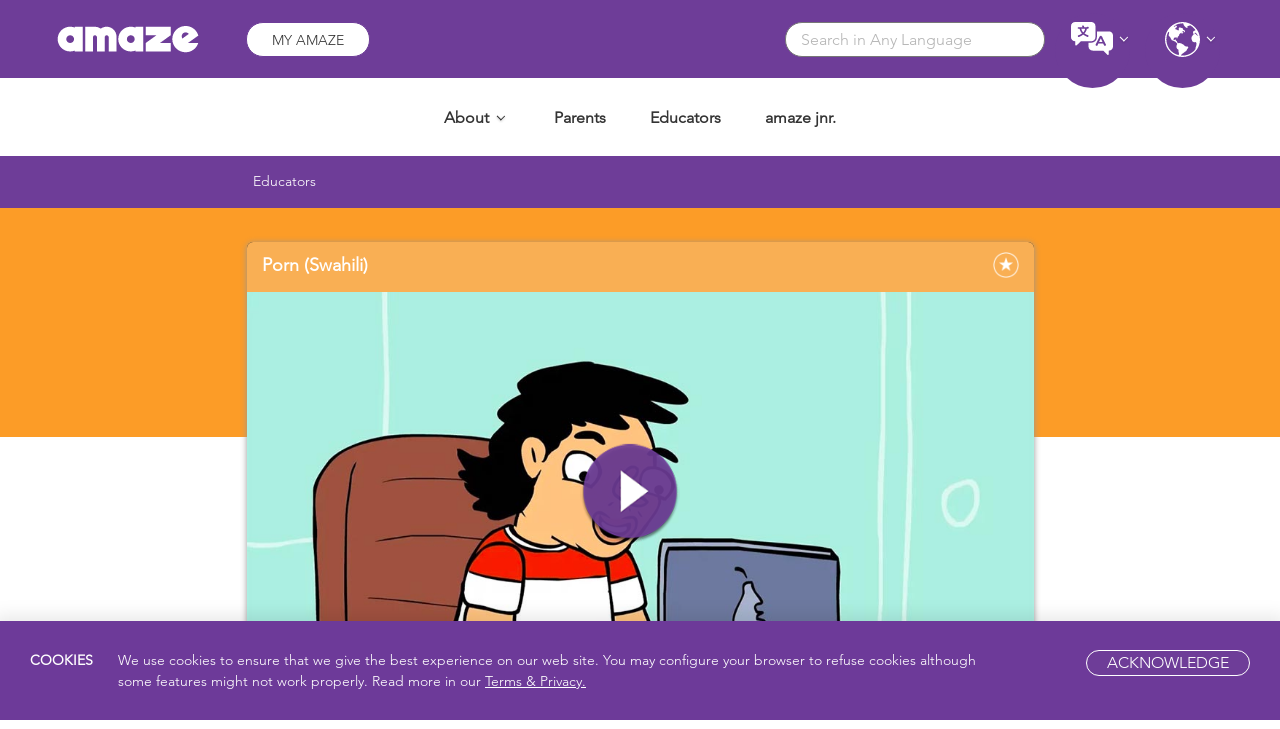

--- FILE ---
content_type: text/html; charset=UTF-8
request_url: https://amaze.org/africa/video/swahili-porn/
body_size: 101156
content:
<!doctype html>
<html lang="en-US">
  <head>
  <meta charset="utf-8" /> 
  <meta http-equiv="x-ua-compatible" content="ie=edge" />
  <meta name="viewport" content="width=device-width, initial-scale=1.0, maximum-scale=1.0, user-scalable=0" />
  <meta name="google-adsense-account" content="ca-pub-6140564431884938" />
  <meta name='robots' content='index, follow, max-image-preview:large, max-snippet:-1, max-video-preview:-1' />
	<style>img:is([sizes="auto" i], [sizes^="auto," i]) { contain-intrinsic-size: 3000px 1500px }</style>
	
	<!-- This site is optimized with the Yoast SEO plugin v25.9 - https://yoast.com/wordpress/plugins/seo/ -->
	<title>Swahili: Porn &#8211; AMAZE Africa</title>
	<link rel="canonical" href="https://amaze.org/africa/video/swahili-porn/" />
	<meta property="og:locale" content="en_US" />
	<meta property="og:type" content="article" />
	<meta property="og:title" content="Swahili: Porn - AMAZE Africa" />
	<meta property="og:url" content="https://amaze.org/africa/video/swahili-porn/" />
	<meta property="og:site_name" content="AMAZE Africa" />
	<meta property="article:modified_time" content="2023-11-06T11:52:19+00:00" />
	<meta property="og:image" content="https://amaze.org/africa/wp-content/uploads/2022/04/Kenya_FBImage_Porn_20220411.jpg" />
	<meta property="og:image:width" content="1200" />
	<meta property="og:image:height" content="630" />
	<meta property="og:image:type" content="image/jpeg" />
	<meta name="twitter:card" content="summary_large_image" />
	<meta name="twitter:image" content="https://amaze.org/africa/wp-content/uploads/2022/04/Kenya_TwitterImage_Porn_20220411.jpg" />
	<script type="application/ld+json" class="yoast-schema-graph">{"@context":"https://schema.org","@graph":[{"@type":"WebPage","@id":"https://amaze.org/africa/video/swahili-porn/","url":"https://amaze.org/africa/video/swahili-porn/","name":"Swahili: Porn - AMAZE Africa","isPartOf":{"@id":"https://amaze.org/africa/#website"},"datePublished":"2022-04-13T12:44:38+00:00","dateModified":"2023-11-06T11:52:19+00:00","breadcrumb":{"@id":"https://amaze.org/africa/video/swahili-porn/#breadcrumb"},"inLanguage":"en-US","potentialAction":[{"@type":"ReadAction","target":["https://amaze.org/africa/video/swahili-porn/"]}]},{"@type":"BreadcrumbList","@id":"https://amaze.org/africa/video/swahili-porn/#breadcrumb","itemListElement":[{"@type":"ListItem","position":1,"name":"Home","item":"https://amaze.org/africa/"},{"@type":"ListItem","position":2,"name":"Swahili: Porn"}]},{"@type":"WebSite","@id":"https://amaze.org/africa/#website","url":"https://amaze.org/africa/","name":"AMAZE Africa","description":"Sex Education Videos","potentialAction":[{"@type":"SearchAction","target":{"@type":"EntryPoint","urlTemplate":"https://amaze.org/africa/?s={search_term_string}"},"query-input":{"@type":"PropertyValueSpecification","valueRequired":true,"valueName":"search_term_string"}}],"inLanguage":"en-US"}]}</script>
	<!-- / Yoast SEO plugin. -->


<link rel="alternate" type="application/rss+xml" title="AMAZE Africa &raquo; Swahili: Porn Comments Feed" href="https://amaze.org/africa/video/swahili-porn/feed/" />
<script type="text/javascript">
/* <![CDATA[ */
window._wpemojiSettings = {"baseUrl":"https:\/\/s.w.org\/images\/core\/emoji\/16.0.1\/72x72\/","ext":".png","svgUrl":"https:\/\/s.w.org\/images\/core\/emoji\/16.0.1\/svg\/","svgExt":".svg","source":{"concatemoji":"https:\/\/amaze.org\/africa\/wp-includes\/js\/wp-emoji-release.min.js?ver=6.8.2"}};
/*! This file is auto-generated */
!function(s,n){var o,i,e;function c(e){try{var t={supportTests:e,timestamp:(new Date).valueOf()};sessionStorage.setItem(o,JSON.stringify(t))}catch(e){}}function p(e,t,n){e.clearRect(0,0,e.canvas.width,e.canvas.height),e.fillText(t,0,0);var t=new Uint32Array(e.getImageData(0,0,e.canvas.width,e.canvas.height).data),a=(e.clearRect(0,0,e.canvas.width,e.canvas.height),e.fillText(n,0,0),new Uint32Array(e.getImageData(0,0,e.canvas.width,e.canvas.height).data));return t.every(function(e,t){return e===a[t]})}function u(e,t){e.clearRect(0,0,e.canvas.width,e.canvas.height),e.fillText(t,0,0);for(var n=e.getImageData(16,16,1,1),a=0;a<n.data.length;a++)if(0!==n.data[a])return!1;return!0}function f(e,t,n,a){switch(t){case"flag":return n(e,"\ud83c\udff3\ufe0f\u200d\u26a7\ufe0f","\ud83c\udff3\ufe0f\u200b\u26a7\ufe0f")?!1:!n(e,"\ud83c\udde8\ud83c\uddf6","\ud83c\udde8\u200b\ud83c\uddf6")&&!n(e,"\ud83c\udff4\udb40\udc67\udb40\udc62\udb40\udc65\udb40\udc6e\udb40\udc67\udb40\udc7f","\ud83c\udff4\u200b\udb40\udc67\u200b\udb40\udc62\u200b\udb40\udc65\u200b\udb40\udc6e\u200b\udb40\udc67\u200b\udb40\udc7f");case"emoji":return!a(e,"\ud83e\udedf")}return!1}function g(e,t,n,a){var r="undefined"!=typeof WorkerGlobalScope&&self instanceof WorkerGlobalScope?new OffscreenCanvas(300,150):s.createElement("canvas"),o=r.getContext("2d",{willReadFrequently:!0}),i=(o.textBaseline="top",o.font="600 32px Arial",{});return e.forEach(function(e){i[e]=t(o,e,n,a)}),i}function t(e){var t=s.createElement("script");t.src=e,t.defer=!0,s.head.appendChild(t)}"undefined"!=typeof Promise&&(o="wpEmojiSettingsSupports",i=["flag","emoji"],n.supports={everything:!0,everythingExceptFlag:!0},e=new Promise(function(e){s.addEventListener("DOMContentLoaded",e,{once:!0})}),new Promise(function(t){var n=function(){try{var e=JSON.parse(sessionStorage.getItem(o));if("object"==typeof e&&"number"==typeof e.timestamp&&(new Date).valueOf()<e.timestamp+604800&&"object"==typeof e.supportTests)return e.supportTests}catch(e){}return null}();if(!n){if("undefined"!=typeof Worker&&"undefined"!=typeof OffscreenCanvas&&"undefined"!=typeof URL&&URL.createObjectURL&&"undefined"!=typeof Blob)try{var e="postMessage("+g.toString()+"("+[JSON.stringify(i),f.toString(),p.toString(),u.toString()].join(",")+"));",a=new Blob([e],{type:"text/javascript"}),r=new Worker(URL.createObjectURL(a),{name:"wpTestEmojiSupports"});return void(r.onmessage=function(e){c(n=e.data),r.terminate(),t(n)})}catch(e){}c(n=g(i,f,p,u))}t(n)}).then(function(e){for(var t in e)n.supports[t]=e[t],n.supports.everything=n.supports.everything&&n.supports[t],"flag"!==t&&(n.supports.everythingExceptFlag=n.supports.everythingExceptFlag&&n.supports[t]);n.supports.everythingExceptFlag=n.supports.everythingExceptFlag&&!n.supports.flag,n.DOMReady=!1,n.readyCallback=function(){n.DOMReady=!0}}).then(function(){return e}).then(function(){var e;n.supports.everything||(n.readyCallback(),(e=n.source||{}).concatemoji?t(e.concatemoji):e.wpemoji&&e.twemoji&&(t(e.twemoji),t(e.wpemoji)))}))}((window,document),window._wpemojiSettings);
/* ]]> */
</script>
<link rel='stylesheet' id='acf-layouts-css-css' href='https://amaze.org/africa/wp-content/plugins/acf-layouts/assets/css/style.css?ver=6.8.2' type='text/css' media='all' />
<link rel='stylesheet' id='datepicker-css-css' href='https://amaze.org/africa/wp-content/plugins/reports/assets/css/vendor/daterangepicker.css?ver=6.8.2' type='text/css' media='all' />
<link rel='stylesheet' id='reports-css-css' href='https://amaze.org/africa/wp-content/plugins/reports/assets/css/style.css?ver=6.8.2' type='text/css' media='all' />
<style id='wp-emoji-styles-inline-css' type='text/css'>

	img.wp-smiley, img.emoji {
		display: inline !important;
		border: none !important;
		box-shadow: none !important;
		height: 1em !important;
		width: 1em !important;
		margin: 0 0.07em !important;
		vertical-align: -0.1em !important;
		background: none !important;
		padding: 0 !important;
	}
</style>
<style id='wp-block-library-inline-css' type='text/css'>
:root{--wp-admin-theme-color:#007cba;--wp-admin-theme-color--rgb:0,124,186;--wp-admin-theme-color-darker-10:#006ba1;--wp-admin-theme-color-darker-10--rgb:0,107,161;--wp-admin-theme-color-darker-20:#005a87;--wp-admin-theme-color-darker-20--rgb:0,90,135;--wp-admin-border-width-focus:2px;--wp-block-synced-color:#7a00df;--wp-block-synced-color--rgb:122,0,223;--wp-bound-block-color:var(--wp-block-synced-color)}@media (min-resolution:192dpi){:root{--wp-admin-border-width-focus:1.5px}}.wp-element-button{cursor:pointer}:root{--wp--preset--font-size--normal:16px;--wp--preset--font-size--huge:42px}:root .has-very-light-gray-background-color{background-color:#eee}:root .has-very-dark-gray-background-color{background-color:#313131}:root .has-very-light-gray-color{color:#eee}:root .has-very-dark-gray-color{color:#313131}:root .has-vivid-green-cyan-to-vivid-cyan-blue-gradient-background{background:linear-gradient(135deg,#00d084,#0693e3)}:root .has-purple-crush-gradient-background{background:linear-gradient(135deg,#34e2e4,#4721fb 50%,#ab1dfe)}:root .has-hazy-dawn-gradient-background{background:linear-gradient(135deg,#faaca8,#dad0ec)}:root .has-subdued-olive-gradient-background{background:linear-gradient(135deg,#fafae1,#67a671)}:root .has-atomic-cream-gradient-background{background:linear-gradient(135deg,#fdd79a,#004a59)}:root .has-nightshade-gradient-background{background:linear-gradient(135deg,#330968,#31cdcf)}:root .has-midnight-gradient-background{background:linear-gradient(135deg,#020381,#2874fc)}.has-regular-font-size{font-size:1em}.has-larger-font-size{font-size:2.625em}.has-normal-font-size{font-size:var(--wp--preset--font-size--normal)}.has-huge-font-size{font-size:var(--wp--preset--font-size--huge)}.has-text-align-center{text-align:center}.has-text-align-left{text-align:left}.has-text-align-right{text-align:right}#end-resizable-editor-section{display:none}.aligncenter{clear:both}.items-justified-left{justify-content:flex-start}.items-justified-center{justify-content:center}.items-justified-right{justify-content:flex-end}.items-justified-space-between{justify-content:space-between}.screen-reader-text{border:0;clip-path:inset(50%);height:1px;margin:-1px;overflow:hidden;padding:0;position:absolute;width:1px;word-wrap:normal!important}.screen-reader-text:focus{background-color:#ddd;clip-path:none;color:#444;display:block;font-size:1em;height:auto;left:5px;line-height:normal;padding:15px 23px 14px;text-decoration:none;top:5px;width:auto;z-index:100000}html :where(.has-border-color){border-style:solid}html :where([style*=border-top-color]){border-top-style:solid}html :where([style*=border-right-color]){border-right-style:solid}html :where([style*=border-bottom-color]){border-bottom-style:solid}html :where([style*=border-left-color]){border-left-style:solid}html :where([style*=border-width]){border-style:solid}html :where([style*=border-top-width]){border-top-style:solid}html :where([style*=border-right-width]){border-right-style:solid}html :where([style*=border-bottom-width]){border-bottom-style:solid}html :where([style*=border-left-width]){border-left-style:solid}html :where(img[class*=wp-image-]){height:auto;max-width:100%}:where(figure){margin:0 0 1em}html :where(.is-position-sticky){--wp-admin--admin-bar--position-offset:var(--wp-admin--admin-bar--height,0px)}@media screen and (max-width:600px){html :where(.is-position-sticky){--wp-admin--admin-bar--position-offset:0px}}
</style>
<style id='classic-theme-styles-inline-css' type='text/css'>
/*! This file is auto-generated */
.wp-block-button__link{color:#fff;background-color:#32373c;border-radius:9999px;box-shadow:none;text-decoration:none;padding:calc(.667em + 2px) calc(1.333em + 2px);font-size:1.125em}.wp-block-file__button{background:#32373c;color:#fff;text-decoration:none}
</style>
<link rel='stylesheet' id='som_lost_password_style-css' href='https://amaze.org/africa/wp-content/plugins/frontend-reset-password/assets/css/password-lost.css?ver=6.8.2' type='text/css' media='all' />
<link rel='stylesheet' id='wsl-widget-css' href='https://amaze.org/africa/wp-content/plugins/wordpress-social-login/assets/css/style.css?ver=6.8.2' type='text/css' media='all' />
<link rel='stylesheet' id='simple-favorites-css' href='https://amaze.org/africa/wp-content/plugins/favorites/assets/css/favorites.css?ver=2.3.6' type='text/css' media='all' />
<link rel='stylesheet' id='sage/css-css' href='https://amaze.org/africa/wp-content/themes/amaze/dist/styles/main-514db922f4.css?ver=20231004' type='text/css' media='all' />
<link rel='stylesheet' id='wp-color-picker-css' href='https://amaze.org/africa/wp-admin/css/color-picker.min.css?ver=6.8.2' type='text/css' media='all' />
<script type="text/javascript" src="https://amaze.org/africa/wp-includes/js/jquery/jquery.min.js?ver=3.7.1" id="jquery-core-js"></script>
<script type="text/javascript" src="https://amaze.org/africa/wp-includes/js/jquery/jquery-migrate.min.js?ver=3.4.1" id="jquery-migrate-js"></script>
<script type="text/javascript" src="https://amaze.org/africa/wp-includes/js/jquery/ui/core.min.js?ver=1.13.3" id="jquery-ui-core-js"></script>
<script type="text/javascript" src="https://amaze.org/africa/wp-includes/js/jquery/ui/mouse.min.js?ver=1.13.3" id="jquery-ui-mouse-js"></script>
<script type="text/javascript" src="https://amaze.org/africa/wp-includes/js/jquery/ui/sortable.min.js?ver=1.13.3" id="jquery-ui-sortable-js"></script>
<script type="text/javascript" src="https://amaze.org/africa/wp-includes/js/jquery/ui/resizable.min.js?ver=1.13.3" id="jquery-ui-resizable-js"></script>
<script type="text/javascript" src="https://amaze.org/africa/wp-content/plugins/acf-layouts/assets/js/acf-layouts.js?ver=6.8.2" id="acf-layout-js-js"></script>
<script type="text/javascript" src="https://amaze.org/africa/wp-content/plugins/reports/assets/js/reports.js?ver=6.8.2" id="reports-js-js"></script>
<script type="text/javascript" src="https://amaze.org/africa/wp-content/plugins/reports/assets/js/vendor/moment.min.js?ver=6.8.2" id="bootstrap-js-js"></script>
<script type="text/javascript" src="https://amaze.org/africa/wp-content/plugins/reports/assets/js/vendor/daterangepicker.js?ver=6.8.2" id="datepicker-js-js"></script>
<script type="text/javascript" id="3d-flip-book-client-locale-loader-js-extra">
/* <![CDATA[ */
var FB3D_CLIENT_LOCALE = {"ajaxurl":"https:\/\/amaze.org\/africa\/wp-admin\/admin-ajax.php","dictionary":{"Table of contents":"Table of contents","Close":"Close","Bookmarks":"Bookmarks","Thumbnails":"Thumbnails","Search":"Search","Share":"Share","Facebook":"Facebook","Twitter":"Twitter","Email":"Email","Play":"Play","Previous page":"Previous page","Next page":"Next page","Zoom in":"Zoom in","Zoom out":"Zoom out","Fit view":"Fit view","Auto play":"Auto play","Full screen":"Full screen","More":"More","Smart pan":"Smart pan","Single page":"Single page","Sounds":"Sounds","Stats":"Stats","Print":"Print","Download":"Download","Goto first page":"Goto first page","Goto last page":"Goto last page"},"images":"https:\/\/amaze.org\/africa\/wp-content\/plugins\/interactive-3d-flipbook-powered-physics-engine\/assets\/images\/","jsData":{"urls":[],"posts":{"ids_mis":[],"ids":[]},"pages":[],"firstPages":[],"bookCtrlProps":[],"bookTemplates":[]},"key":"3d-flip-book","pdfJS":{"pdfJsLib":"https:\/\/amaze.org\/africa\/wp-content\/plugins\/interactive-3d-flipbook-powered-physics-engine\/assets\/js\/pdf.min.js?ver=4.3.136","pdfJsWorker":"https:\/\/amaze.org\/africa\/wp-content\/plugins\/interactive-3d-flipbook-powered-physics-engine\/assets\/js\/pdf.worker.js?ver=4.3.136","stablePdfJsLib":"https:\/\/amaze.org\/africa\/wp-content\/plugins\/interactive-3d-flipbook-powered-physics-engine\/assets\/js\/stable\/pdf.min.js?ver=2.5.207","stablePdfJsWorker":"https:\/\/amaze.org\/africa\/wp-content\/plugins\/interactive-3d-flipbook-powered-physics-engine\/assets\/js\/stable\/pdf.worker.js?ver=2.5.207","pdfJsCMapUrl":"https:\/\/amaze.org\/africa\/wp-content\/plugins\/interactive-3d-flipbook-powered-physics-engine\/assets\/cmaps\/"},"cacheurl":"https:\/\/amaze.org\/africa\/wp-content\/uploads\/3d-flip-book\/cache\/","pluginsurl":"https:\/\/amaze.org\/africa\/wp-content\/plugins\/","pluginurl":"https:\/\/amaze.org\/africa\/wp-content\/plugins\/interactive-3d-flipbook-powered-physics-engine\/","thumbnailSize":{"width":"150","height":"150"},"version":"1.16.16"};
/* ]]> */
</script>
<script type="text/javascript" src="https://amaze.org/africa/wp-content/plugins/interactive-3d-flipbook-powered-physics-engine/assets/js/client-locale-loader.js?ver=1.16.16" id="3d-flip-book-client-locale-loader-js" async="async" data-wp-strategy="async"></script>
<script type="text/javascript" id="favorites-js-extra">
/* <![CDATA[ */
var favorites_data = {"ajaxurl":"https:\/\/amaze.org\/africa\/wp-admin\/admin-ajax.php","nonce":"75042659f7","favorite":"","favorited":"","includecount":"","indicate_loading":"","loading_text":"Loading","loading_image":"","loading_image_active":"","loading_image_preload":"","cache_enabled":"1","button_options":{"button_type":"custom","custom_colors":false,"box_shadow":false,"include_count":false,"default":{"background_default":false,"border_default":false,"text_default":false,"icon_default":false,"count_default":false},"active":{"background_active":false,"border_active":false,"text_active":false,"icon_active":false,"count_active":false}},"authentication_modal_content":"<p>Please login to add favorites.<\/p><p><a href=\"#\" data-favorites-modal-close>Dismiss this notice<\/a><\/p>","authentication_redirect":"","dev_mode":"","logged_in":"","user_id":"0","authentication_redirect_url":"https:\/\/amaze.org\/africa\/sign-in\/?redirect_to=https:\/\/amaze.org\/africa"};
/* ]]> */
</script>
<script type="text/javascript" src="https://amaze.org/africa/wp-content/plugins/favorites/assets/js/favorites.min.js?ver=2.3.6" id="favorites-js"></script>
<link rel="https://api.w.org/" href="https://amaze.org/africa/wp-json/" /><link rel="EditURI" type="application/rsd+xml" title="RSD" href="https://amaze.org/africa/xmlrpc.php?rsd" />
<meta name="generator" content="WordPress 6.8.2" />
<link rel='shortlink' href='https://amaze.org/africa/?p=6955' />
<link rel="alternate" title="oEmbed (JSON)" type="application/json+oembed" href="https://amaze.org/africa/wp-json/oembed/1.0/embed?url=https%3A%2F%2Famaze.org%2Fafrica%2Fvideo%2Fswahili-porn%2F" />
<link rel="alternate" title="oEmbed (XML)" type="text/xml+oembed" href="https://amaze.org/africa/wp-json/oembed/1.0/embed?url=https%3A%2F%2Famaze.org%2Fafrica%2Fvideo%2Fswahili-porn%2F&#038;format=xml" />
<style>
.som-password-error-message,
.som-password-sent-message {
	background-color: #2679ce;
	border-color: #2679ce;
}
</style>
<style type="text/css">.recentcomments a{display:inline !important;padding:0 !important;margin:0 !important;}</style><link rel="icon" href="https://amaze.org/africa/wp-content/uploads/2016/09/cropped-cropped-cropped-favicon-32x32.gif" sizes="32x32" />
<link rel="icon" href="https://amaze.org/africa/wp-content/uploads/2016/09/cropped-cropped-cropped-favicon-192x192.gif" sizes="192x192" />
<link rel="apple-touch-icon" href="https://amaze.org/africa/wp-content/uploads/2016/09/cropped-cropped-cropped-favicon-180x180.gif" />
<meta name="msapplication-TileImage" content="https://amaze.org/africa/wp-content/uploads/2016/09/cropped-cropped-cropped-favicon-270x270.gif" />
		<style type="text/css" id="wp-custom-css">
			/* CSS */
/* Playlist Star fix */
.simplefavorite-button {
    background: url(https://amaze.org/wp-content/themes/amaze/dist/images/Like-Star-Unpressed.png) no-repeat 50%;
    width: 30px;
    height: 30px;
    display: inline-block;
    background-size: contain;
}
#reduce-space-above {
  margin-top:-50px !important;
}

/* ITGSE */
#itgse-1 .inner-styles {background:#fc9c27 !important;} #itgse-2 .inner-styles {background:#9ebe43 !important;} #itgse-3 .inner-styles {background:#b98cb8 !important;} #itgse-4 .inner-styles {background:#f5c443 !important;} #itgse-5 .inner-styles {background:#98d0f1 !important;} #itgse-6 .inner-styles {background:#e8adca !important;} #itgse-7 .inner-styles {background:#89acc1 !important;} #itgse-8 .inner-styles {background:#d49586 !important;}

/* Internationalization */
.page-id-8613 .purple-background {
    background-color: #FFDC0B !important;
}

.page-id-8613 .purple-background h3, .page-id-8613 .purple-background p {
    color: #000 !important;
}


/* FAQs accordion */
.page-id-2111 .accordion-row-wrap .title {
  color:#ffffff !important;
}

/* map */
.page-id-8613 ul.igm-external-legend, .page-id-8613 ul.igm-external-legend li, .page-id-8613 ul.igm-external-legend ul li {
    list-style-type: none !important;
}

/* PopUp */
.pum-content .gform_heading {
	display:none !important;
}
.pum-content #input_3_1 {
    width: 80% !important;
    margin: 0 30px;
    padding: 12px;
    border: 1px solid #eaeaea;
    border-radius: 24px !important;
    box-shadow: 0 1px 4px 0 #979797;
    position: relative;
    display: block;
    margin: auto;
}
#field_3_3 .gchoice {
	margin: 0 0 8px !important;
}
.pum-theme-default-theme .pum-container {
  border-radius:5px;
  padding-top:80px;
}

.pum-theme-default-theme .pum-content + .pum-close {
  padding: 0px 35px  !important;
  font-size: 12px  !important;
  border: 1px solid #6e3d98  !important;
  border-radius: 21px  !important;
  transition: all .3s ease  !important;
  text-transform:capitalize  !important;
  background-color: #6e3d98  !important;
  color: #fff  !important;
  top:30px  !important;
  right:30px  !important;
}

.pum-theme-default-theme .pum-close:hover {
  background-color: #ffffff !important;
	color: #6e3d98 !important;
}

.pum-overlay {
  background: rgba(105,61,151,.8) !important;
}

.pum-content .gfield_checkbox {
    padding-left: 15% !important;
}

.pum-content .gform_wrapper ul.gform_fields li.gfield {
    padding-right: 0px !important;
}

.page .pum-content .gform_wrapper .top_label .ginput_container_email {
    left: 0px !important;
}

.pum-content .gform_wrapper.gf_browser_chrome .gfield_checkbox li input[type=checkbox] {
  margin-top:0px !important;
}

/* mobile rules */
@media only screen and (max-width:767px){
	.igm-external-legend-container {
  display:none;
}
}
@media only screen and (max-width:480px){
.page-id-8613 .home-header .white-button a {
    font-size: 14px;
    padding: 12px 26px;
}}		</style>
		
  <script>
    dataLayer = [{
      'event': 'currentRegion',
      'currentRegion':3    }];
  </script>

  <!-- Global site tag (gtag.js) - Google Ads: 988950757 -->
  <script async src="https://www.googletagmanager.com/gtag/js?id=AW-988950757"></script>
  <script>
    window.dataLayer = window.dataLayer || [];
    function gtag(){dataLayer.push(arguments);}
    gtag('js', new Date());

    gtag('config', 'AW-988950757');
  </script>

  <!-- Google Tag Manager -->
<script>(function(w,d,s,l,i){w[l]=w[l]||[];w[l].push({'gtm.start':
new Date().getTime(),event:'gtm.js'});var f=d.getElementsByTagName(s)[0],
j=d.createElement(s),dl=l!='dataLayer'?'&l='+l:'';j.async=true;j.src=
'https://www.googletagmanager.com/gtm.js?id='+i+dl;f.parentNode.insertBefore(j,f);
})(window,document,'script','dataLayer','GTM-MBCWF8J');</script>
<!-- End Google Tag Manager -->


  <!-- Event snippet for AMAZE Page Views conversion page -->
  <script>
    gtag('event', 'conversion', {'send_to': 'AW-988950757/bS83COvC6oUBEOXhyNcD'});
  </script>

  <script src="https://cdn.jsdelivr.net/npm/clipboard@1/dist/clipboard.min.js"></script>
  <script src="https://cdn.jsdelivr.net/npm/jquery-match-height@0.7.2/jquery.matchHeight.js"></script>


  <!-- Google Tag Manager -->
  <script>(function(w,d,s,l,i){w[l]=w[l]||[];w[l].push({'gtm.start':
  new Date().getTime(),event:'gtm.js'});var f=d.getElementsByTagName(s)[0],
  j=d.createElement(s),dl=l!='dataLayer'?'&l='+l:'';j.async=true;j.src=
  'https://www.googletagmanager.com/gtm.js?id='+i+dl;f.parentNode.insertBefore(j,f);
  })(window,document,'script','dataLayer','GTM-5XM6MP2');</script>
  <!-- End Google Tag Manager -->

  <!-- Hotjar Tracking Code for https://amaze.org/ -->
	<script>
	(function(h,o,t,j,a,r){
	h.hj=h.hj||function(){(h.hj.q=h.hj.q||[]).push(arguments)};
	h._hjSettings= {hjid:778437,hjsv:6};
	a=o.getElementsByTagName('head')[0];
	r=o.createElement('script');r.async=1;
	r.src=t+h._hjSettings.hjid+j+h._hjSettings.hjsv;
	a.appendChild(r);
	})(window,document,'https://static.hotjar.com/c/hotjar-','.js?sv=');
	</script>


<!-- if JP -->
  <!-- Global site tag (gtag.js) - Google Ads: 665094793 -->
  <script async src="https://www.googletagmanager.com/gtag/js?id=AW-665094793"></script>
  <script>
  window.dataLayer = window.dataLayer || [];
  function gtag()
  {dataLayer.push(arguments);}
  gtag('js', new Date());
  gtag('config', 'AW-665094793');
  </script>

</head>
  <body class="wp-singular video-template-default single single-video postid-6955 wp-theme-amaze swahili-porn sidebar-primary">

		<!-- Google Tag Manager (noscript) -->
		<noscript><iframe src="https://www.googletagmanager.com/ns.html?id=GTM-5XM6MP2"
		height="0" width="0" style="display:none;visibility:hidden"></iframe></noscript>
		<!-- End Google Tag Manager (noscript) -->


<!-- Google Tag Manager (noscript) -->
<noscript><iframe src="https://www.googletagmanager.com/ns.html?id=GTM-MBCWF8J" height="0" width="0" style="display:none;visibility:hidden"></iframe></noscript>
<!-- End Google Tag Manager (noscript) -->

	 	<div id="page__top" class="page-wrap en_US">
			<!--[if IE]>
			  <div class="alert alert-warning">
			    You are using an <strong>outdated</strong> browser. Please <a href="http://browsehappy.com/">upgrade your browser</a> to improve your experience.			  </div>
			<![endif]-->
			

<nav class="nav-primary ">
  <div class="header-container_upper">

    <div class="header-container_upper_inner">
      <div>    
        <a class="brand" href="https://amaze.org/africa/english/">
          <img src="https://amaze.org/africa/wp-content/themes/amaze/dist/images/amaze-logo-white.svg" />
        </a>
        <div class="amaze-login">
                    <a class="purple " href="https://amaze.org/africa/my-amaze/?utm_source=Amaze_za&amp;utm_medium=HomePage&amp;utm_campaign=MyAmazeButton/">My Amaze</a>
        </div>
      </div>

      <div>

        <div class="search-wrapper">
          <form action="/" method="get">
    <input autocomplete="off" name="hidden" type="text" style="display:none;">
    <input type="text" name="s" id="autoComplete" class="autoComplete" value="" placeholder="Search in Any Language" autocomplete="off" />
</form>
        </div>

        <div class="global-drop">
  <span class="lang-icon"></span>
  <div class="menu-global-language-container">
  <ul class="sub-menu lang-menu"> 
    <li class="menu-item-lang-search">
      <input type="text" name="lang-search" class="lang-search" value placeholder="Language Search"></input>
    </li>
            <li class="menu-item menu-item-type-custom menu-item-object-custom parent-lang">
          <a href="https://amaze.org/us/" target="_self" data-qa-id="language-selector">English-USA</a>
        </li>
            <li class="menu-item menu-item-type-custom menu-item-object-custom parent-lang">
          <a href="https://amaze.org/egyptian-arabic/" target="_self" data-qa-id="language-selector">العربية المصرية (Egyptian Arabic)</a>
        </li>
            <li class="menu-item menu-item-type-custom menu-item-object-custom parent-lang">
          <a href="https://amaze.org/arabic/" target="_self" data-qa-id="language-selector">العربيةالشامية (Levantine Arabic)</a>
        </li>
            <li class="menu-item menu-item-type-custom menu-item-object-custom parent-lang">
          <a href="https://amaze.org/africa/afrikaans/" target="_self" data-qa-id="language-selector">Afrikaans</a>
        </li>
            <li class="menu-item menu-item-type-custom menu-item-object-custom parent-lang">
          <a href="https://amaze.org/armenian/" target="_self" data-qa-id="language-selector">Հայերեն (Armenian)</a>
        </li>
            <li class="menu-item menu-item-type-custom menu-item-object-custom parent-lang">
          <a href="https://amaze.org/azerbaijani/" target="_self" data-qa-id="language-selector">Azərbaycanca (Azerbaijani)</a>
        </li>
            <li class="menu-item menu-item-type-custom menu-item-object-custom parent-lang">
          <a href="https://amaze.org/bahasa-indonesia/" target="_self" data-qa-id="language-selector">Bahasa Indonesia (Indonesian)</a>
        </li>
            <li class="menu-item menu-item-type-custom menu-item-object-custom parent-lang">
          <a href="https://amaze.org/bahasa-melayu/" target="_self" data-qa-id="language-selector">Bahasa Melayu (Malaysian)</a>
        </li>
            <li class="menu-item menu-item-type-custom menu-item-object-custom parent-lang">
          <a href="https://amaze.org/bengali/" target="_self" data-qa-id="language-selector">বাংলা (Bengali)</a>
        </li>
            <li class="menu-item menu-item-type-custom menu-item-object-custom parent-lang">
          <a href="https://amaze.org/chinese/" target="_self" data-qa-id="language-selector">中文 (Chinese – Simplified)</a>
        </li>
            <li class="menu-item menu-item-type-custom menu-item-object-custom parent-lang">
          <a href="https://amaze.org/traditional-chinese/" target="_self" data-qa-id="language-selector">繁體中文 (Chinese – Traditional )</a>
        </li>
            <li class="menu-item menu-item-type-custom menu-item-object-custom parent-lang">
          <a href="https://amaze.org/chuukese/" target="_self" data-qa-id="language-selector">Chuukese</a>
        </li>
            <li class="menu-item menu-item-type-custom menu-item-object-custom parent-lang">
          <a href="https://amaze.org/africa/dagbani/" target="_self" data-qa-id="language-selector">Dagbani</a>
        </li>
            <li class="menu-item menu-item-type-custom menu-item-object-custom parent-lang">
          <a href="https://amaze.org/german/" target="_self" data-qa-id="language-selector">Deutsch (German)</a>
        </li>
            <li class="menu-item menu-item-type-custom menu-item-object-custom parent-lang">
          <a href="https://amaze.org/dhivehi/" target="_self" data-qa-id="language-selector">(Dhivehi) ދިވެހި</a>
        </li>
            <li class="menu-item menu-item-type-custom menu-item-object-custom parent-lang">
          <a href="https://amaze.org/asia-region/" target="_self" data-qa-id="language-selector">English-Asia</a>
        </li>
            <li class="menu-item menu-item-type-custom menu-item-object-custom parent-lang">
          <a href="https://amaze.org/caribbean/" target="_self" data-qa-id="language-selector">English-Caribbean</a>
        </li>
            <li class="menu-item menu-item-type-custom menu-item-object-custom parent-lang">
          <a href="https://amaze.org/pacific-islands/" target="_self" data-qa-id="language-selector">English-Pacific Islands</a>
        </li>
            <li class="menu-item menu-item-type-custom menu-item-object-custom parent-lang">
          <a href="https://amaze.org/africa/english/" target="_self" data-qa-id="language-selector">English-Sub-Saharan Africa</a>
        </li>
            <li class="menu-item menu-item-type-custom menu-item-object-custom parent-lang">
          <a href="https://amaze.org/us/" target="_self" data-qa-id="language-selector">English-US</a>
        </li>
            <li class="menu-item menu-item-type-custom menu-item-object-custom parent-lang">
          <a href="https://amaze.org/es/espanol/" target="_self" data-qa-id="language-selector">Español (Spanish)</a>
        </li>
            <li class="menu-item menu-item-type-custom menu-item-object-custom parent-lang">
          <a href="https://amaze.org/africa/ewe/" target="_self" data-qa-id="language-selector">Eʋegbe (Ewé)</a>
        </li>
            <li class="menu-item menu-item-type-custom menu-item-object-custom parent-lang">
          <a href="https://amaze.org/farsi/" target="_self" data-qa-id="language-selector">Farsi (فارسی)</a>
        </li>
            <li class="menu-item menu-item-type-custom menu-item-object-custom parent-lang">
          <a href="https://amaze.org/africa/french" target="_self" data-qa-id="language-selector">Français (French)</a>
        </li>
            <li class="menu-item menu-item-type-custom menu-item-object-custom parent-lang">
          <a href="https://amaze.org/africa/ga" target="_self" data-qa-id="language-selector">Ga</a>
        </li>
            <li class="menu-item menu-item-type-custom menu-item-object-custom parent-lang">
          <a href="https://amaze.org/georgian/" target="_self" data-qa-id="language-selector">ქართული ენა (Georgian)</a>
        </li>
            <li class="menu-item menu-item-type-custom menu-item-object-custom parent-lang">
          <a href="https://amaze.org/greek/" target="_self" data-qa-id="language-selector">ΕΛΛΗΝΙΚΑ (Greek)</a>
        </li>
            <li class="menu-item menu-item-type-custom menu-item-object-custom parent-lang">
          <a href="https://amaze.org/africa/hausa/" target="_self" data-qa-id="language-selector">Hausa</a>
        </li>
            <li class="menu-item menu-item-type-custom menu-item-object-custom parent-lang">
          <a href="https://amaze.org/hawaiian/" target="_self" data-qa-id="language-selector">Hawaiian</a>
        </li>
            <li class="menu-item menu-item-type-custom menu-item-object-custom parent-lang">
          <a href="https://amaze.org/hebrew/" target="_self" data-qa-id="language-selector">(Hebrew) עברית</a>
        </li>
            <li class="menu-item menu-item-type-custom menu-item-object-custom parent-lang">
          <a href="https://amaze.org/hindi/" target="_self" data-qa-id="language-selector">हिन्दी (Hindi)</a>
        </li>
            <li class="menu-item menu-item-type-custom menu-item-object-custom parent-lang">
          <a href="https://amaze.org/africa/igbo/" target="_self" data-qa-id="language-selector">Igbo</a>
        </li>
            <li class="menu-item menu-item-type-custom menu-item-object-custom parent-lang">
          <a href="https://amaze.org/ilocano/" target="_self" data-qa-id="language-selector">Ilocano</a>
        </li>
            <li class="menu-item menu-item-type-custom menu-item-object-custom parent-lang">
          <a href="https://amaze.org/africa/isixhosa/" target="_self" data-qa-id="language-selector">isiXhosa (Xhosa)</a>
        </li>
            <li class="menu-item menu-item-type-custom menu-item-object-custom parent-lang">
          <a href="https://amaze.org/jp/nihongo/" target="_self" data-qa-id="language-selector">日本語 (Japanese)</a>
        </li>
            <li class="menu-item menu-item-type-custom menu-item-object-custom parent-lang">
          <a href="https://amaze.org/africa/kabye/" target="_self" data-qa-id="language-selector">Kabyè</a>
        </li>
            <li class="menu-item menu-item-type-custom menu-item-object-custom parent-lang">
          <a href="https://amaze.org/kannada/" target="_self" data-qa-id="language-selector">ಕನ್ನಡ (Kannada)</a>
        </li>
            <li class="menu-item menu-item-type-custom menu-item-object-custom parent-lang">
          <a href="https://amaze.org/khmer/" target="_self" data-qa-id="language-selector">ខ្មែរ (Khmer)</a>
        </li>
            <li class="menu-item menu-item-type-custom menu-item-object-custom parent-lang">
          <a href="https://amaze.org/africa/khoe-khoe/" target="_self" data-qa-id="language-selector">Khoe Khoe</a>
        </li>
            <li class="menu-item menu-item-type-custom menu-item-object-custom parent-lang">
          <a href="https://amaze.org/africa/swahili/" target="_self" data-qa-id="language-selector">Kiswahili (Swahili)</a>
        </li>
            <li class="menu-item menu-item-type-custom menu-item-object-custom parent-lang">
          <a href="https://amaze.org/south-korea/" target="_self" data-qa-id="language-selector">한국어 (Korean)</a>
        </li>
            <li class="menu-item menu-item-type-custom menu-item-object-custom parent-lang">
          <a href="https://amaze.org/ladakhi/" target="_self" data-qa-id="language-selector">ལ་དྭགས་སྐད་ (Ladakhi)</a>
        </li>
            <li class="menu-item menu-item-type-custom menu-item-object-custom parent-lang">
          <a href="https://amaze.org/lao/" target="_self" data-qa-id="language-selector">ລາວ (Lao)</a>
        </li>
            <li class="menu-item menu-item-type-custom menu-item-object-custom parent-lang">
          <a href="https://amaze.org/latvian/" target="_self" data-qa-id="language-selector">Latviešu (Latvian)</a>
        </li>
            <li class="menu-item menu-item-type-custom menu-item-object-custom parent-lang">
          <a href="https://amaze.org/lithuanian/" target="_self" data-qa-id="language-selector">Lietuvių (Lithuanian)</a>
        </li>
            <li class="menu-item menu-item-type-custom menu-item-object-custom parent-lang">
          <a href="https://amaze.org/macedonian/" target="_self" data-qa-id="language-selector">Македонски (Macedonian)</a>
        </li>
            <li class="menu-item menu-item-type-custom menu-item-object-custom parent-lang">
          <a href="https://amaze.org/marathi/" target="_self" data-qa-id="language-selector">मराठी (Marathi)</a>
        </li>
            <li class="menu-item menu-item-type-custom menu-item-object-custom parent-lang">
          <a href="https://amaze.org/marshallese/" target="_self" data-qa-id="language-selector">Marshallese</a>
        </li>
            <li class="menu-item menu-item-type-custom menu-item-object-custom parent-lang">
          <a href="https://amaze.org/africa/namibian-sign-language/" target="_self" data-qa-id="language-selector">Namibian Sign Language</a>
        </li>
            <li class="menu-item menu-item-type-custom menu-item-object-custom parent-lang">
          <a href="https://amaze.org/nepali/" target="_self" data-qa-id="language-selector">नेपाली (Nepali)</a>
        </li>
            <li class="menu-item menu-item-type-custom menu-item-object-custom parent-lang">
          <a href="https://amaze.org/africa/pidgin/" target="_self" data-qa-id="language-selector">Pidgin</a>
        </li>
            <li class="menu-item menu-item-type-custom menu-item-object-custom parent-lang">
          <a href="https://amaze.org/africa/oshindonga/" target="_self" data-qa-id="language-selector">Oshindonga</a>
        </li>
            <li class="menu-item menu-item-type-custom menu-item-object-custom parent-lang">
          <a href="https://amaze.org/portuguese/" target="_self" data-qa-id="language-selector">Português</a>
        </li>
            <li class="menu-item menu-item-type-custom menu-item-object-custom parent-lang">
          <a href="https://amaze.org/russian" target="_self" data-qa-id="language-selector">русский язык (Russian)</a>
        </li>
            <li class="menu-item menu-item-type-custom menu-item-object-custom parent-lang">
          <a href="https://amaze.org/romanian" target="_self" data-qa-id="language-selector">Română (Romanian)</a>
        </li>
            <li class="menu-item menu-item-type-custom menu-item-object-custom parent-lang">
          <a href="https://amaze.org/africa/rukwangali/" target="_self" data-qa-id="language-selector">Rukwangali</a>
        </li>
            <li class="menu-item menu-item-type-custom menu-item-object-custom parent-lang">
          <a href="https://amaze.org/albanian/" target="_self" data-qa-id="language-selector">Shqip (Albanian)</a>
        </li>
            <li class="menu-item menu-item-type-custom menu-item-object-custom parent-lang">
          <a href="https://amaze.org/sinhala/" target="_self" data-qa-id="language-selector">සිංහල (Sinhala)</a>
        </li>
            <li class="menu-item menu-item-type-custom menu-item-object-custom parent-lang">
          <a href="https://amaze.org/africa/siswati/" target="_self" data-qa-id="language-selector">SiSwati</a>
        </li>
            <li class="menu-item menu-item-type-custom menu-item-object-custom parent-lang">
          <a href="https://amaze.org/slovak/" target="_self" data-qa-id="language-selector">Slovenčina (Slovak)</a>
        </li>
            <li class="menu-item menu-item-type-custom menu-item-object-custom parent-lang">
          <a href="https://amaze.org/finnish/" target="_self" data-qa-id="language-selector">Suomi (Finnish)</a>
        </li>
            <li class="menu-item menu-item-type-custom menu-item-object-custom parent-lang">
          <a href="https://amaze.org/tagalog/" target="_self" data-qa-id="language-selector">ᜏᜒᜃᜅ᜔ ᜆᜄᜎᜓᜄ᜔ (Tagalog)</a>
        </li>
            <li class="menu-item menu-item-type-custom menu-item-object-custom parent-lang">
          <a href="https://amaze.org/tamil/" target="_self" data-qa-id="language-selector">தமிழ் (Tamil)</a>
        </li>
            <li class="menu-item menu-item-type-custom menu-item-object-custom parent-lang">
          <a href="https://amaze.org/thai/" target="_self" data-qa-id="language-selector">ภาษาไทย (Thai)</a>
        </li>
            <li class="menu-item menu-item-type-custom menu-item-object-custom parent-lang">
          <a href="https://amaze.org/urdu/" target="_self" data-qa-id="language-selector">(Urdu) اردو</a>
        </li>
            <li class="menu-item menu-item-type-custom menu-item-object-custom parent-lang">
          <a href="https://amaze.org/vietnamese/" target="_self" data-qa-id="language-selector">Tiếng Việt (Vietnamese)</a>
        </li>
            <li class="menu-item menu-item-type-custom menu-item-object-custom parent-lang">
          <a href="https://amaze.org/turkish/" target="_self" data-qa-id="language-selector">Türkçe (Turkish)</a>
        </li>
            <li class="menu-item menu-item-type-custom menu-item-object-custom parent-lang">
          <a href="https://amaze.org/ukrainian/" target="_self" data-qa-id="language-selector">Українська (Ukrainian)</a>
        </li>
            <li class="menu-item menu-item-type-custom menu-item-object-custom parent-lang">
          <a href="https://amaze.org/africa/xitsonga/" target="_self" data-qa-id="language-selector">Xitsonga</a>
        </li>
            <li class="menu-item menu-item-type-custom menu-item-object-custom parent-lang">
          <a href="https://amaze.org/africa/yoruba/" target="_self" data-qa-id="language-selector">Yoruba</a>
        </li>
            <li class="menu-item menu-item-type-custom menu-item-object-custom parent-lang">
          <a href="https://amaze.org/coming-soon/" target="_self" data-qa-id="language-selector">Others</a>
        </li>
      </ul>
  </div>
</div>
        
        <div class="global-drop">
  <span class="globe"></span>
  <div class="menu-global-language-container">
  <ul class="sub-menu"> 
                  <li class="menu-item menu-item-type-custom menu-item-object-custom parent-lang">
                          <a href="https://amaze.org/world-map/" class="no-href" data-qa-id="region-selector">World Map</a>
                                  </li>
                  <li class="menu-item menu-item-type-custom menu-item-object-custom parent-lang">
                          <a href="/africa/" class="no-href" data-qa-id="region-selector">Africa</a>
                                  </li>
                  <li class="menu-item menu-item-type-custom menu-item-object-custom parent-lang">
                          <a href="/es/" class="no-href" data-qa-id="region-selector">Latin America</a>
                                  </li>
          </ul>
  </div>
</div>

      </div>
    </div>

  </div>


  <div class="header-container_main">
    <div class="header-container_main_inner">
    
      <a class="brand" href="https://amaze.org/africa/english/">
        <img src="https://amaze.org/africa/wp-content/themes/amaze/dist/images/amaze-logo.svg" />
      </a>
            <a class="mobile-search-icon" href="#"><img  src="https://amaze.org/africa/wp-content/themes/amaze/dist/images/search-button.png" /></a>
      
      <button type="button" class="navbar-toggle collapsed" data-toggle="collapse" data-target="#navbar" aria-expanded="false" aria-controls="navbar">
          <span class="sr-only">Toggle Navigation</span>
          <span class="icon-bar top-bar"></span>
          <span class="icon-bar middle-bar"></span>
          <span class="icon-bar bottom-bar"></span>
      </button>




      <ul id="menu-new-primary-nav" class="header-nav header-nav--primary">
    <li class="menu-item menu-item-type-custom menu-item-object-custom ">
      <a href="https://amaze.org/africa/parents/">Parents</a>
    </li>
        <li class="menu-item menu-item-type-custom menu-item-object-custom ">
      <a href="https://amaze.org/africa/educators/">Educators</a>
    </li>
        <li class="menu-item menu-item-type-custom menu-item-object-custom ">
      <a href="https://amaze.org/africa/jnr/">amaze jnr.</a>
    </li>
    </ul>
      <ul id="menu-about-nav" class="header-nav header-nav--about">
           <li class="menu-item menu-item-type-custom menu-item-object-custom menu-item-has-children ">
                     <span class="no-href">About</span>
       	  
                      <ul class="sub-menu">
                                          <li class="menu-item menu-item-type-custom menu-item-object-custom "><a href="https://amaze.org/africa/amaze-in-the-news/">AMAZE in the News</a></li>
                                           <li class="menu-item menu-item-type-custom menu-item-object-custom "><a href="https://amaze.org/impact-report/">Impact Report</a></li>
                                           <li class="menu-item menu-item-type-custom menu-item-object-custom "><a href="https://amaze.org/africa/vision/">Vision</a></li>
                                           <li class="menu-item menu-item-type-custom menu-item-object-custom "><a href="https://amaze.org/africa/process/">Process</a></li>
                                           <li class="menu-item menu-item-type-custom menu-item-object-custom "><a href="https://amaze.org/africa/faqs/">FAQs</a></li>
                                           <li class="menu-item menu-item-type-custom menu-item-object-custom "><a href="https://amaze.org/partners/">Partners</a></li>
                                           <li class="menu-item menu-item-type-custom menu-item-object-custom "><a href="https://amaze.org/africa/additional-resources/">Additional Resources</a></li>
                                           <li class="menu-item menu-item-type-custom menu-item-object-custom "><a href="https://amaze.org/africa/get-involved/">Get Involved</a></li>
                                           <li class="menu-item menu-item-type-custom menu-item-object-custom "><a href="https://amaze.org/africa/amaze-around-the-world/">Amaze Around the World</a></li>
                                           <li class="menu-item menu-item-type-custom menu-item-object-custom "><a href="https://amaze.org/africa/embedded-playlists/">Embedded Playlists</a></li>
                          </ul>
                    </li>
          </ul> 







    </div>
  </div>


  

        

    
    
	      
		  
		
        

          
  
        
    

    <div class="video-content-header ">

      <div class="container">
        <ul>
                                          <li><a href="#educators">Educators</a></li>
                   <!--  <li><a href="/" class="download--offline--dig--deeper">Download For Offline</a></li> -->
        </ul>
      </div>

    </div>
    

  





<div class="search-wrapper mobile-search">
  <img  src="https://amaze.org/africa/wp-content/themes/amaze/dist/images/search-button.png" />
  <input id="mobile-autoComplete" class="autoComplete" type="text" placeholder="Start typing to search" />
  <a class="mobile-close-search" href="#"><img  src="https://amaze.org/africa/wp-content/themes/amaze/dist/images/close.png" /></a>
</div>




  </nav>

			<script type="text/javascript">var video_language;</script>
			

<div class="attention-modal font-smooth">
	<div class="att-wrap">
		<div class="att-header">
			<div>Attention</div>
			<span class="close-att">X</span>
		</div>
		<div class="att-content">
			<p>
				You are now leaving AMAZE.org.<br>
				Content beyond this site might not be<br>
				appropriate for young adolescents.<br>
			</p>
			<a title="External Link" href="" class="purple-button uppers" target="_blank">Continue to external site</a>
		</div>
	</div>
</div>
			
<div class="attention-external-video font-smooth">
	<div class="att-wrap">
		<div class="att-header">
			<div>attentionAttention</div>
			<span class="close-att">X</span>
		</div>
		<div class="att-content">
			<p>The following video was not produced by AMAZE.</p>
			<a id="external-video" title="External Link" href="" data-play="" data-player="" class="video-btn force-modal" target="_blank">
				Play Video				<div class="hidden player"></div>
				<div class="hidden play"></div>
				<div class="hidden modal"></div>
				<div class="hidden type"></div>
			</a>
		</div>
	</div>
</div>
			

<div class="toolkit--modal font-smooth">
	<div class="att-wrap lg">
		<div class="att-header">
			<div></div>
			<span class="close-att">X</span>
		</div>
		<div class="att-content">
			<p>
				<br>

			</p>
			<div>
				<div class="display__fields">
			      <form method="post" enctype="multipart/form-data" id="gform_2" action="/toolkit-page/">

			      	   	<div class="form__group">
			      	 		<label class="gfield_label" for="input_2_1">Email</label>
			      	 		<input name="input_1" id="input_2_1" type="text" value="" class="medium" tabindex="1" aria-invalid="false">
			      	 	</div>
			      	 	<div class="form__group">
			      	 		<input name="input_2.1" id="input_2_2_1" type="checkbox" value="1" tabindex="2" aria-invalid="false">
			      	 		<label class="gfield_consent_label" for="input_2_2_1">Subscribe to our newsletters</label>
			      	 	</div>

                       	<a title="External Link" href="" class="purple-button uppers download__assets" target="_blank"></a>

						<div class="margin--top--25 margin--bottom--25">
							<a title="External Link" href="" class="sm__link" target="_blank"></a>
						</div>

			       </form>
			    </div>
			</div>

		</div>
	</div>
</div>
				      <script type="text/javascript">video_language="off";</script>
       <div class="hidden offline__video__path">
          </div>
    <div class="hidden offline__slug__path">
      swahili-porn    </div>
          <div id="popup1" class="overlay favourite user-not-logged-in-override" style=" ">
        <div class="popup myamaze-popup centered">
          <div class="content">
            <p class="hand purple myamaze-popup-heading">HI THERE!</p>
            <div class="popup-inner">
              <p class="myamaze-popup-content"><p>To add this video to your My AMAZE playlist <span class='purple-star'></span> you will need to sign in or create an account</p>
</p>
              <a class="delete-btn sign-in-btn" href="https://amaze.org/africa/sign-in/?redirect_to=https://amaze.org/africa/video/swahili-porn/">SIGN IN/CREATE ACCOUNT</a>
              <div class="myamaze-close"><a href="#">Close</a></div>
            </div>
          </div>
        </div>
      </div>
    
    <div id="popup-clipboard" class="overlay favourite">
      <div class="popup myamaze-popup centered">
        <div class="content">
          <div class="hand purple myamaze-popup-heading">
           <a href="#" class="modal-close"><span class="icon-close-2"></span></a>
         </div>
         <p class="font-18">URL copied to clipboard!</p>
         <div class="myamaze-close"><a href="#">Close</a></div>
       </div>
     </div>
    </div>

    <article class="post-6955 video type-video status-publish hentry tag-kenya tag-online-safety tag-sex international_standards-itgse-4-3 international_standards-itgse-4-3-9 international_standards-itgse-4-3-12 video_category-swahili country-kenya" >
      <div id="outer-container">
        <div id="container-background" style="background-color:#fc9c27">
        </div>
                      <div class="quicktube homevid border ajax-playlists single--playing--video" data-quicktube="kittens">
       <div class="flip-container">
        <div class="vb-front">


          <div class="quicktube-thumbnail" style="background-image:url(https://amaze.org/africa/wp-content/uploads/2022/04/Kenya_PosterImage_Porn_20220411.jpg)"></div>

             <div class="topic-heading clearfix" style="background-color:#f9af54">
                <div class="topic-title-left">Porn (Swahili)
          
        </div>
                    <span class="user-logged-in-override" style="display:none;">
            <button class="simplefavorite-button" data-postid="6955" data-siteid="3" data-groupid="1" data-favoritecount="0" style=""></button>            </span>
                   <a class="user-not-logged-in-override" style="" href="#popup1"><span class="unselected notloggedin shortcrd"></span></a>
              </div>
                            <div class="quicktube__video" data-quicktube-video="aPHBeQV4MlQ"></div>
                      
              <div data-quicktube-play="kittens" class="quicktube__poster" data-quicktube-poster >
                        <div class="quicktube__play quicktube__btn" ></div>
                   </div>
              </div>
    <div class="vb-back">
      <!--- static content -->
        <div class="topic-heading clearfix" style="background-color:#f9af54">
        <div class="topic-title-left">Porn (Swahili)</div>
    <button class="flip-card-button"><span class="icon-flip"></span></button>
    </div>
    <div class="playlist-card populated-playlist">
     <div class="add-playlist-banner">
      <span>Add video to playlist</span>
      <a href="" class="btn-purple expand-create">Create Playlist</a>
    </div>
    <div class="list-wrap">
      <div class="playlist-scroll">
       <div class="create-playlist-wrapper hide">
        <input type="text" class="playlist-input" placeholder="Name your playlist">
        <div class="submit-buttons">
         <span class="add"><span class="icon-check expand-create"></span></span>
         <span class="clear"><span class="icon-close-2 expand-create"></span></span>
       </div>
     </div>

     <ul class="playlist-listings" data-video-id="6955">
           <li class="">
       <span>the_titleRussian Escorts ꧁❤ 7737757231 ❤꧂ Call Girls Radisson Blu Plaza Hotel Mysore</span>
       <a href="#" class="btn-purple toggle-video-playlist" data-playlist-id="11060">Add Playlist</a>
     </li>
          <li class="">
       <span>the_titleRelationships</span>
       <a href="#" class="btn-purple toggle-video-playlist" data-playlist-id="11056">Add Playlist</a>
     </li>
          <li class="">
       <span>the_title8588809533, Discover Adult Meet Goa Escorts, Elite Verified &amp; Trustworthy Call Girls In Goa, No Advance Cash On Delivery</span>
       <a href="#" class="btn-purple toggle-video-playlist" data-playlist-id="10988">Add Playlist</a>
     </li>
          <li class="">
       <span>the_titleGBV</span>
       <a href="#" class="btn-purple toggle-video-playlist" data-playlist-id="10898">Add Playlist</a>
     </li>
          <li class="">
       <span>the_titleLGBTQIA+</span>
       <a href="#" class="btn-purple toggle-video-playlist" data-playlist-id="10897">Add Playlist</a>
     </li>
          <li class="">
       <span>the_titleIce breaker vids</span>
       <a href="#" class="btn-purple toggle-video-playlist" data-playlist-id="10879">Add Playlist</a>
     </li>
          <li class="">
       <span>the_titleKevin</span>
       <a href="#" class="btn-purple toggle-video-playlist" data-playlist-id="10783">Add Playlist</a>
     </li>
          <li class="">
       <span>the_titleKevin</span>
       <a href="#" class="btn-purple toggle-video-playlist" data-playlist-id="10782">Add Playlist</a>
     </li>
          <li class="">
       <span>the_titleKevin</span>
       <a href="#" class="btn-purple toggle-video-playlist" data-playlist-id="10781">Add Playlist</a>
     </li>
          <li class="">
       <span>the_titleKevin</span>
       <a href="#" class="btn-purple toggle-video-playlist" data-playlist-id="10780">Add Playlist</a>
     </li>
          <li class="">
       <span>the_titleKevin</span>
       <a href="#" class="btn-purple toggle-video-playlist" data-playlist-id="10779">Add Playlist</a>
     </li>
          <li class="">
       <span>the_titleKevin</span>
       <a href="#" class="btn-purple toggle-video-playlist" data-playlist-id="10778">Add Playlist</a>
     </li>
          <li class="">
       <span>the_titleKevin</span>
       <a href="#" class="btn-purple toggle-video-playlist" data-playlist-id="10777">Add Playlist</a>
     </li>
          <li class="">
       <span>the_titleKevin</span>
       <a href="#" class="btn-purple toggle-video-playlist" data-playlist-id="10776">Add Playlist</a>
     </li>
          <li class="">
       <span>the_titleKevin</span>
       <a href="#" class="btn-purple toggle-video-playlist" data-playlist-id="10775">Add Playlist</a>
     </li>
          <li class="">
       <span>the_titleKevin</span>
       <a href="#" class="btn-purple toggle-video-playlist" data-playlist-id="10774">Add Playlist</a>
     </li>
          <li class="">
       <span>the_titleKevin</span>
       <a href="#" class="btn-purple toggle-video-playlist" data-playlist-id="10773">Add Playlist</a>
     </li>
          <li class="">
       <span>the_titleKevin</span>
       <a href="#" class="btn-purple toggle-video-playlist" data-playlist-id="10772">Add Playlist</a>
     </li>
          <li class="">
       <span>the_titleKevin</span>
       <a href="#" class="btn-purple toggle-video-playlist" data-playlist-id="10771">Add Playlist</a>
     </li>
          <li class="">
       <span>the_titleKevin</span>
       <a href="#" class="btn-purple toggle-video-playlist" data-playlist-id="10770">Add Playlist</a>
     </li>
          <li class="">
       <span>the_titleKevin</span>
       <a href="#" class="btn-purple toggle-video-playlist" data-playlist-id="10769">Add Playlist</a>
     </li>
          <li class="">
       <span>the_titleKevin</span>
       <a href="#" class="btn-purple toggle-video-playlist" data-playlist-id="10768">Add Playlist</a>
     </li>
          <li class="">
       <span>the_titleKevin</span>
       <a href="#" class="btn-purple toggle-video-playlist" data-playlist-id="10767">Add Playlist</a>
     </li>
          <li class="">
       <span>the_titleKevin</span>
       <a href="#" class="btn-purple toggle-video-playlist" data-playlist-id="10766">Add Playlist</a>
     </li>
          <li class="">
       <span>the_titleHuman Development | Anatomy, Puberty &amp; Reproduction | 9-12yrs</span>
       <a href="#" class="btn-purple toggle-video-playlist" data-playlist-id="10765">Add Playlist</a>
     </li>
          <li class="">
       <span>the_titleHuman Development | Anatomy, Puberty &amp; Reproduction | 9-12yrs</span>
       <a href="#" class="btn-purple toggle-video-playlist" data-playlist-id="10764">Add Playlist</a>
     </li>
          <li class="">
       <span>the_titleHuman Development | Anatomy, Puberty &amp; Reproduction | 9-12yrs</span>
       <a href="#" class="btn-purple toggle-video-playlist" data-playlist-id="10763">Add Playlist</a>
     </li>
          <li class="">
       <span>the_titleHuman Development | Anatomy, Puberty &amp; Reproduction | 9-12yrs</span>
       <a href="#" class="btn-purple toggle-video-playlist" data-playlist-id="10762">Add Playlist</a>
     </li>
          <li class="">
       <span>the_titleHuman Development | Anatomy, Puberty &amp; Reproduction | 9-12yrs</span>
       <a href="#" class="btn-purple toggle-video-playlist" data-playlist-id="10761">Add Playlist</a>
     </li>
          <li class="">
       <span>the_titleHuman Development | Anatomy, Puberty &amp; Reproduction | 9-12yrs</span>
       <a href="#" class="btn-purple toggle-video-playlist" data-playlist-id="10760">Add Playlist</a>
     </li>
          <li class="">
       <span>the_titleHuman Development | Anatomy, Puberty &amp; Reproduction | 9-12yrs</span>
       <a href="#" class="btn-purple toggle-video-playlist" data-playlist-id="10759">Add Playlist</a>
     </li>
          <li class="">
       <span>the_titleHuman Development | Anatomy, Puberty &amp; Reproduction | 9-12yrs</span>
       <a href="#" class="btn-purple toggle-video-playlist" data-playlist-id="10758">Add Playlist</a>
     </li>
          <li class="">
       <span>the_titleHuman Development | Anatomy, Puberty &amp; Reproduction | 9-12yrs</span>
       <a href="#" class="btn-purple toggle-video-playlist" data-playlist-id="10757">Add Playlist</a>
     </li>
          <li class="">
       <span>the_titleHuman Development | Anatomy, Puberty &amp; Reproduction | 9-12yrs</span>
       <a href="#" class="btn-purple toggle-video-playlist" data-playlist-id="10756">Add Playlist</a>
     </li>
          <li class="">
       <span>the_titleHuman Development | Anatomy, Puberty &amp; Reproduction | 9-12yrs</span>
       <a href="#" class="btn-purple toggle-video-playlist" data-playlist-id="10755">Add Playlist</a>
     </li>
          <li class="">
       <span>the_titleHuman Development | Anatomy, Puberty &amp; Reproduction | 9-12yrs</span>
       <a href="#" class="btn-purple toggle-video-playlist" data-playlist-id="10754">Add Playlist</a>
     </li>
          <li class="">
       <span>the_titleHuman Development | Anatomy, Puberty &amp; Reproduction | 9-12yrs</span>
       <a href="#" class="btn-purple toggle-video-playlist" data-playlist-id="10753">Add Playlist</a>
     </li>
          <li class="">
       <span>the_titleHuman Development | Anatomy, Puberty &amp; Reproduction | 9-12yrs</span>
       <a href="#" class="btn-purple toggle-video-playlist" data-playlist-id="10752">Add Playlist</a>
     </li>
          <li class="">
       <span>the_titleHuman Development | Anatomy, Puberty &amp; Reproduction | 9-12yrs</span>
       <a href="#" class="btn-purple toggle-video-playlist" data-playlist-id="10751">Add Playlist</a>
     </li>
          <li class="">
       <span>the_titleHuman Development | Anatomy, Puberty &amp; Reproduction | 9-12yrs</span>
       <a href="#" class="btn-purple toggle-video-playlist" data-playlist-id="10750">Add Playlist</a>
     </li>
          <li class="">
       <span>the_titleHuman Development | Anatomy, Puberty &amp; Reproduction | 9-12yrs</span>
       <a href="#" class="btn-purple toggle-video-playlist" data-playlist-id="10749">Add Playlist</a>
     </li>
          <li class="">
       <span>the_titleHuman Development | Anatomy, Puberty &amp; Reproduction | 9-12yrs</span>
       <a href="#" class="btn-purple toggle-video-playlist" data-playlist-id="10748">Add Playlist</a>
     </li>
          <li class="">
       <span>the_title.</span>
       <a href="#" class="btn-purple toggle-video-playlist" data-playlist-id="10747">Add Playlist</a>
     </li>
          <li class="">
       <span>the_title.</span>
       <a href="#" class="btn-purple toggle-video-playlist" data-playlist-id="10745">Add Playlist</a>
     </li>
          <li class="">
       <span>the_title.</span>
       <a href="#" class="btn-purple toggle-video-playlist" data-playlist-id="10746">Add Playlist</a>
     </li>
          <li class="">
       <span>the_title.</span>
       <a href="#" class="btn-purple toggle-video-playlist" data-playlist-id="10744">Add Playlist</a>
     </li>
          <li class="">
       <span>the_title.</span>
       <a href="#" class="btn-purple toggle-video-playlist" data-playlist-id="10743">Add Playlist</a>
     </li>
          <li class="">
       <span>the_title.</span>
       <a href="#" class="btn-purple toggle-video-playlist" data-playlist-id="10742">Add Playlist</a>
     </li>
          <li class="">
       <span>the_title.</span>
       <a href="#" class="btn-purple toggle-video-playlist" data-playlist-id="10741">Add Playlist</a>
     </li>
          <li class="">
       <span>the_title.</span>
       <a href="#" class="btn-purple toggle-video-playlist" data-playlist-id="10740">Add Playlist</a>
     </li>
          <li class="">
       <span>the_title.</span>
       <a href="#" class="btn-purple toggle-video-playlist" data-playlist-id="10739">Add Playlist</a>
     </li>
          <li class="">
       <span>the_title.</span>
       <a href="#" class="btn-purple toggle-video-playlist" data-playlist-id="10738">Add Playlist</a>
     </li>
          <li class="">
       <span>the_title.</span>
       <a href="#" class="btn-purple toggle-video-playlist" data-playlist-id="10737">Add Playlist</a>
     </li>
          <li class="">
       <span>the_title.</span>
       <a href="#" class="btn-purple toggle-video-playlist" data-playlist-id="10736">Add Playlist</a>
     </li>
          <li class="">
       <span>the_title.</span>
       <a href="#" class="btn-purple toggle-video-playlist" data-playlist-id="10735">Add Playlist</a>
     </li>
          <li class="">
       <span>the_title.</span>
       <a href="#" class="btn-purple toggle-video-playlist" data-playlist-id="10734">Add Playlist</a>
     </li>
          <li class="">
       <span>the_title.</span>
       <a href="#" class="btn-purple toggle-video-playlist" data-playlist-id="10733">Add Playlist</a>
     </li>
          <li class="">
       <span>the_title.</span>
       <a href="#" class="btn-purple toggle-video-playlist" data-playlist-id="10732">Add Playlist</a>
     </li>
          <li class="">
       <span>the_title.</span>
       <a href="#" class="btn-purple toggle-video-playlist" data-playlist-id="10731">Add Playlist</a>
     </li>
          <li class="">
       <span>the_title.</span>
       <a href="#" class="btn-purple toggle-video-playlist" data-playlist-id="10730">Add Playlist</a>
     </li>
          <li class="">
       <span>the_title.</span>
       <a href="#" class="btn-purple toggle-video-playlist" data-playlist-id="10729">Add Playlist</a>
     </li>
          <li class="">
       <span>the_title.</span>
       <a href="#" class="btn-purple toggle-video-playlist" data-playlist-id="10727">Add Playlist</a>
     </li>
          <li class="">
       <span>the_title.</span>
       <a href="#" class="btn-purple toggle-video-playlist" data-playlist-id="10728">Add Playlist</a>
     </li>
          <li class="">
       <span>the_title.</span>
       <a href="#" class="btn-purple toggle-video-playlist" data-playlist-id="10726">Add Playlist</a>
     </li>
          <li class="">
       <span>the_title.</span>
       <a href="#" class="btn-purple toggle-video-playlist" data-playlist-id="10725">Add Playlist</a>
     </li>
          <li class="">
       <span>the_title.</span>
       <a href="#" class="btn-purple toggle-video-playlist" data-playlist-id="10724">Add Playlist</a>
     </li>
          <li class="">
       <span>the_title.</span>
       <a href="#" class="btn-purple toggle-video-playlist" data-playlist-id="10723">Add Playlist</a>
     </li>
          <li class="">
       <span>the_title.</span>
       <a href="#" class="btn-purple toggle-video-playlist" data-playlist-id="10722">Add Playlist</a>
     </li>
          <li class="">
       <span>the_title.</span>
       <a href="#" class="btn-purple toggle-video-playlist" data-playlist-id="10721">Add Playlist</a>
     </li>
          <li class="">
       <span>the_title.</span>
       <a href="#" class="btn-purple toggle-video-playlist" data-playlist-id="10720">Add Playlist</a>
     </li>
          <li class="">
       <span>the_title.</span>
       <a href="#" class="btn-purple toggle-video-playlist" data-playlist-id="10719">Add Playlist</a>
     </li>
          <li class="">
       <span>the_title.</span>
       <a href="#" class="btn-purple toggle-video-playlist" data-playlist-id="10718">Add Playlist</a>
     </li>
          <li class="">
       <span>the_title.</span>
       <a href="#" class="btn-purple toggle-video-playlist" data-playlist-id="10717">Add Playlist</a>
     </li>
          <li class="">
       <span>the_title.</span>
       <a href="#" class="btn-purple toggle-video-playlist" data-playlist-id="10716">Add Playlist</a>
     </li>
          <li class="">
       <span>the_title.</span>
       <a href="#" class="btn-purple toggle-video-playlist" data-playlist-id="10715">Add Playlist</a>
     </li>
          <li class="">
       <span>the_title.</span>
       <a href="#" class="btn-purple toggle-video-playlist" data-playlist-id="10714">Add Playlist</a>
     </li>
          <li class="">
       <span>the_title.</span>
       <a href="#" class="btn-purple toggle-video-playlist" data-playlist-id="10713">Add Playlist</a>
     </li>
          <li class="">
       <span>the_title.</span>
       <a href="#" class="btn-purple toggle-video-playlist" data-playlist-id="10712">Add Playlist</a>
     </li>
          <li class="">
       <span>the_titleIlyan</span>
       <a href="#" class="btn-purple toggle-video-playlist" data-playlist-id="10662">Add Playlist</a>
     </li>
          <li class="">
       <span>the_titleHealthy relationship</span>
       <a href="#" class="btn-purple toggle-video-playlist" data-playlist-id="10628">Add Playlist</a>
     </li>
          <li class="">
       <span>the_titleKevin</span>
       <a href="#" class="btn-purple toggle-video-playlist" data-playlist-id="10626">Add Playlist</a>
     </li>
          <li class="">
       <span>the_titleSarah</span>
       <a href="#" class="btn-purple toggle-video-playlist" data-playlist-id="10625">Add Playlist</a>
     </li>
          <li class="">
       <span>the_titleFrench</span>
       <a href="#" class="btn-purple toggle-video-playlist" data-playlist-id="10608">Add Playlist</a>
     </li>
          <li class="">
       <span>the_titleSenegal 2025</span>
       <a href="#" class="btn-purple toggle-video-playlist" data-playlist-id="10354">Add Playlist</a>
     </li>
          <li class="">
       <span>the_titleArabic version 12 plus</span>
       <a href="#" class="btn-purple toggle-video-playlist" data-playlist-id="10210">Add Playlist</a>
     </li>
          <li class="">
       <span>the_titleSouth Sudan</span>
       <a href="#" class="btn-purple toggle-video-playlist" data-playlist-id="10209">Add Playlist</a>
     </li>
          <li class="">
       <span>the_titleRick et Jena</span>
       <a href="#" class="btn-purple toggle-video-playlist" data-playlist-id="10208">Add Playlist</a>
     </li>
          <li class="">
       <span>the_titleMike</span>
       <a href="#" class="btn-purple toggle-video-playlist" data-playlist-id="10207">Add Playlist</a>
     </li>
          <li class="">
       <span>the_titleJack</span>
       <a href="#" class="btn-purple toggle-video-playlist" data-playlist-id="10206">Add Playlist</a>
     </li>
          <li class="">
       <span>the_titleKeeping Yourself Safe</span>
       <a href="#" class="btn-purple toggle-video-playlist" data-playlist-id="9903">Add Playlist</a>
     </li>
          <li class="">
       <span>the_titleKmk</span>
       <a href="#" class="btn-purple toggle-video-playlist" data-playlist-id="9863">Add Playlist</a>
     </li>
          <li class="">
       <span>the_titleAMAZE Africa Village film screening</span>
       <a href="#" class="btn-purple toggle-video-playlist" data-playlist-id="9852">Add Playlist</a>
     </li>
          <li class="">
       <span>the_titleTest 2024</span>
       <a href="#" class="btn-purple toggle-video-playlist" data-playlist-id="9791">Add Playlist</a>
     </li>
          <li class="">
       <span>the_titleTest 2024</span>
       <a href="#" class="btn-purple toggle-video-playlist" data-playlist-id="9790">Add Playlist</a>
     </li>
          <li class="">
       <span>the_titleWolfTest</span>
       <a href="#" class="btn-purple toggle-video-playlist" data-playlist-id="9789">Add Playlist</a>
     </li>
          <li class="">
       <span>the_titlealcohol awareness</span>
       <a href="#" class="btn-purple toggle-video-playlist" data-playlist-id="9701">Add Playlist</a>
     </li>
          <li class="">
       <span>the_titleGlow Movement SRHR</span>
       <a href="#" class="btn-purple toggle-video-playlist" data-playlist-id="9692">Add Playlist</a>
     </li>
          <li class="">
       <span>the_titleVideos in multiple languages from Nigeria</span>
       <a href="#" class="btn-purple toggle-video-playlist" data-playlist-id="9591">Add Playlist</a>
     </li>
          <li class="">
       <span>the_titleQTAs Corner</span>
       <a href="#" class="btn-purple toggle-video-playlist" data-playlist-id="9559">Add Playlist</a>
     </li>
          <li class="">
       <span>the_titleVideos in multiple languages from Namibia</span>
       <a href="#" class="btn-purple toggle-video-playlist" data-playlist-id="9554">Add Playlist</a>
     </li>
     
    </ul>

    </div>
    </div><!-- list-wrap -->
    </div>
    <!-- static content -->
    </div>
    </div>
    </div>
    </div>

        <div class="under-video-content">
         <ul class="video-socials">
      <li><a href="https://www.facebook.com/sharer.php?u=https://amaze.org/africa/video/swahili-porn/"><span class="icon-facebook-circle"></span></a></li>
      <li><a href="https://www.twitter.com/share?&url=https://amaze.org/africa/video/swahili-porn/"><span class="icon-twitter-circle"></span></a></li>
      <li><a href="/cdn-cgi/l/email-protection#[base64]"><span class="icon-envelope-circle"></span></a></li>
      <li><a href="#popup-clipboard" class="clipboard-copy" data-clipboard-text="https://amaze.org/africa/video/swahili-porn/"><span class="icon-link-circle"></span></a></li>
    </ul>
        <h1 class="video-title">Porn (Swahili)</h1>
    </div>
        <div class="video-stats" data-videoid="aPHBeQV4MlQ">
      <div class="under-video-content youtube--likes--views dark--text">
       <ul>
                         
		      </ul>
    </div>
         </div>

        <div class="video-tags">
     <div class="under-video-content">
       <ul>
                  <li>
           <a href="https://amaze.org/africa/tagged/?tag=kenya">Kenya</a>
         </li>
                  <li>
           <a href="https://amaze.org/africa/tagged/?tag=online-safety">Online Safety</a>
         </li>
                  <li>
           <a href="https://amaze.org/africa/tagged/?tag=sex">Sex</a>
         </li>
                </ul>
     </div>
    </div>
            
    <div class="video-content video-description">
	    <p>When you&#8217;re on the internet you might end up on a website that features gwati. Being curious about sex and human behavior is perfectly normal! But, you have to remember that the videos feature misleading messages like &#8220;bigger is better.&#8221; Don&#8217;t forget, gwati videos are like many movies, it&#8217;s completely made up!</p>
    </div>
    
    
    
    
    
                    </div>
        <footer>
          </footer>
        </article>
    
 
<script data-cfasync="false" src="/cdn-cgi/scripts/5c5dd728/cloudflare-static/email-decode.min.js"></script><script type="text/javascript">


//this is a bit brute force. But display the elements as necessary based off the state of the logged in.
if (document.body.classList.contains('logged-in')) {
    document.querySelectorAll('.user-not-logged-in-override').forEach(function(el) {
        el.style.display = 'none';
    });
    document.querySelectorAll('.user-logged-in-override').forEach(function(el) {
        el.style.display = '';
    });
    let initialPlaylistHtml = document.getElementById("userInitialPlaylist");
    if(initialPlaylistHtml){
        document.querySelectorAll('.playlist-listings').forEach(function(el) {
            el.innerHTML = initialPlaylistHtml.innerHTML;
        });
        document.querySelectorAll('.playlist-listings').forEach(function(el) {
            el.innerHTML = initialPlaylistHtml.innerHTML;
        });

        document.querySelectorAll('.playlist-listings').forEach(function(el) {
            let localVideoId =  el.getAttribute('data-video-id');
            el.querySelectorAll('.playlist-element-video-data').forEach(function(elPlaylist) {
                var idExists = elPlaylist.getAttribute('data-video-ids').split(',').map(Number).includes(Number(el.getAttribute('data-video-id')));
                if(idExists){
                    console.log("IdExists TRUE:  " + idExists);
                    elPlaylist.classList.add('added');
                    elPlaylist.querySelector('.toggle-video-playlist').textContent = "Remove";
                }
            });
        });

    }


} else {
    document.querySelectorAll('.user-not-logged-in-override').forEach(function(el) {
        el.style.display = '';
    });
    document.querySelectorAll('.user-logged-in-override').forEach(function(el) {
        el.style.display = 'none';
    });
}


</script>

			<div class="push"></div>
	  	</div>
		<footer class="footer">
  <div class="footer-container centered">
            <div class="footer-nav">
      <div class="menu-footer-container"><ul id="menu-footer" class="menu"><li id="menu-item-3886" class="separator menu-item menu-item-type-post_type menu-item-object-page menu-item-3886"><a href="https://amaze.org/africa/contact-us/">Contact Us</a></li>
<li id="menu-item-3889" class="separator menu-item menu-item-type-post_type menu-item-object-page menu-item-3889"><a href="https://amaze.org/africa/terms-of-use/">Terms &#038; Privacy</a></li>
<li id="menu-item-8398" class="separator menu-item menu-item-type-custom menu-item-object-custom menu-item-8398"><a href="https://actionnetwork.org/fundraising/amaze">Donate</a></li>
<li id="menu-item-6811" class="separator menu-item menu-item-type-custom menu-item-object-custom menu-item-6811"><a href="https://amaze.org/africa/subscribe/">Subscribe</a></li>
<li id="menu-item-8399" class="separator menu-item menu-item-type-custom menu-item-object-custom menu-item-8399"><a href="https://amaze.org/links/">Links</a></li>
</ul></div>    </div>
  </div>
</footer>

  <div class="footer-subtext"><p>Amaze is an excellent resource to recommend for youth, parents and educators to provide unbiased, accurate and age appropriate information and answer questions about Puberty, Sexual Health topics, Healthy Relationships, Pregnancy and Reproductive topics, Online safety, and Sexually Transmitted Diseases.  Amaze provides engaging educational videos and deeper resources about each topic.</p>
</div>

<script>var current_site_id=3</script><script>var current_site_path=/africa/</script><script type="speculationrules">
{"prefetch":[{"source":"document","where":{"and":[{"href_matches":"\/africa\/*"},{"not":{"href_matches":["\/africa\/wp-*.php","\/africa\/wp-admin\/*","\/africa\/wp-content\/uploads\/*","\/africa\/wp-content\/*","\/africa\/wp-content\/plugins\/*","\/africa\/wp-content\/themes\/amaze\/*","\/africa\/*\\?(.+)"]}},{"not":{"selector_matches":"a[rel~=\"nofollow\"]"}},{"not":{"selector_matches":".no-prefetch, .no-prefetch a"}}]},"eagerness":"conservative"}]}
</script>
	<script type="text/javascript">
	var relevanssi_rt_regex = /(&|\?)_(rt|rt_nonce)=(\w+)/g
	var newUrl = window.location.search.replace(relevanssi_rt_regex, '')
	history.replaceState(null, null, window.location.pathname + newUrl + window.location.hash)
	</script>
	<style id='global-styles-inline-css' type='text/css'>
:root{--wp--preset--aspect-ratio--square: 1;--wp--preset--aspect-ratio--4-3: 4/3;--wp--preset--aspect-ratio--3-4: 3/4;--wp--preset--aspect-ratio--3-2: 3/2;--wp--preset--aspect-ratio--2-3: 2/3;--wp--preset--aspect-ratio--16-9: 16/9;--wp--preset--aspect-ratio--9-16: 9/16;--wp--preset--color--black: #000000;--wp--preset--color--cyan-bluish-gray: #abb8c3;--wp--preset--color--white: #ffffff;--wp--preset--color--pale-pink: #f78da7;--wp--preset--color--vivid-red: #cf2e2e;--wp--preset--color--luminous-vivid-orange: #ff6900;--wp--preset--color--luminous-vivid-amber: #fcb900;--wp--preset--color--light-green-cyan: #7bdcb5;--wp--preset--color--vivid-green-cyan: #00d084;--wp--preset--color--pale-cyan-blue: #8ed1fc;--wp--preset--color--vivid-cyan-blue: #0693e3;--wp--preset--color--vivid-purple: #9b51e0;--wp--preset--gradient--vivid-cyan-blue-to-vivid-purple: linear-gradient(135deg,rgba(6,147,227,1) 0%,rgb(155,81,224) 100%);--wp--preset--gradient--light-green-cyan-to-vivid-green-cyan: linear-gradient(135deg,rgb(122,220,180) 0%,rgb(0,208,130) 100%);--wp--preset--gradient--luminous-vivid-amber-to-luminous-vivid-orange: linear-gradient(135deg,rgba(252,185,0,1) 0%,rgba(255,105,0,1) 100%);--wp--preset--gradient--luminous-vivid-orange-to-vivid-red: linear-gradient(135deg,rgba(255,105,0,1) 0%,rgb(207,46,46) 100%);--wp--preset--gradient--very-light-gray-to-cyan-bluish-gray: linear-gradient(135deg,rgb(238,238,238) 0%,rgb(169,184,195) 100%);--wp--preset--gradient--cool-to-warm-spectrum: linear-gradient(135deg,rgb(74,234,220) 0%,rgb(151,120,209) 20%,rgb(207,42,186) 40%,rgb(238,44,130) 60%,rgb(251,105,98) 80%,rgb(254,248,76) 100%);--wp--preset--gradient--blush-light-purple: linear-gradient(135deg,rgb(255,206,236) 0%,rgb(152,150,240) 100%);--wp--preset--gradient--blush-bordeaux: linear-gradient(135deg,rgb(254,205,165) 0%,rgb(254,45,45) 50%,rgb(107,0,62) 100%);--wp--preset--gradient--luminous-dusk: linear-gradient(135deg,rgb(255,203,112) 0%,rgb(199,81,192) 50%,rgb(65,88,208) 100%);--wp--preset--gradient--pale-ocean: linear-gradient(135deg,rgb(255,245,203) 0%,rgb(182,227,212) 50%,rgb(51,167,181) 100%);--wp--preset--gradient--electric-grass: linear-gradient(135deg,rgb(202,248,128) 0%,rgb(113,206,126) 100%);--wp--preset--gradient--midnight: linear-gradient(135deg,rgb(2,3,129) 0%,rgb(40,116,252) 100%);--wp--preset--font-size--small: 13px;--wp--preset--font-size--medium: 20px;--wp--preset--font-size--large: 36px;--wp--preset--font-size--x-large: 42px;--wp--preset--spacing--20: 0.44rem;--wp--preset--spacing--30: 0.67rem;--wp--preset--spacing--40: 1rem;--wp--preset--spacing--50: 1.5rem;--wp--preset--spacing--60: 2.25rem;--wp--preset--spacing--70: 3.38rem;--wp--preset--spacing--80: 5.06rem;--wp--preset--shadow--natural: 6px 6px 9px rgba(0, 0, 0, 0.2);--wp--preset--shadow--deep: 12px 12px 50px rgba(0, 0, 0, 0.4);--wp--preset--shadow--sharp: 6px 6px 0px rgba(0, 0, 0, 0.2);--wp--preset--shadow--outlined: 6px 6px 0px -3px rgba(255, 255, 255, 1), 6px 6px rgba(0, 0, 0, 1);--wp--preset--shadow--crisp: 6px 6px 0px rgba(0, 0, 0, 1);}:where(.is-layout-flex){gap: 0.5em;}:where(.is-layout-grid){gap: 0.5em;}body .is-layout-flex{display: flex;}.is-layout-flex{flex-wrap: wrap;align-items: center;}.is-layout-flex > :is(*, div){margin: 0;}body .is-layout-grid{display: grid;}.is-layout-grid > :is(*, div){margin: 0;}:where(.wp-block-columns.is-layout-flex){gap: 2em;}:where(.wp-block-columns.is-layout-grid){gap: 2em;}:where(.wp-block-post-template.is-layout-flex){gap: 1.25em;}:where(.wp-block-post-template.is-layout-grid){gap: 1.25em;}.has-black-color{color: var(--wp--preset--color--black) !important;}.has-cyan-bluish-gray-color{color: var(--wp--preset--color--cyan-bluish-gray) !important;}.has-white-color{color: var(--wp--preset--color--white) !important;}.has-pale-pink-color{color: var(--wp--preset--color--pale-pink) !important;}.has-vivid-red-color{color: var(--wp--preset--color--vivid-red) !important;}.has-luminous-vivid-orange-color{color: var(--wp--preset--color--luminous-vivid-orange) !important;}.has-luminous-vivid-amber-color{color: var(--wp--preset--color--luminous-vivid-amber) !important;}.has-light-green-cyan-color{color: var(--wp--preset--color--light-green-cyan) !important;}.has-vivid-green-cyan-color{color: var(--wp--preset--color--vivid-green-cyan) !important;}.has-pale-cyan-blue-color{color: var(--wp--preset--color--pale-cyan-blue) !important;}.has-vivid-cyan-blue-color{color: var(--wp--preset--color--vivid-cyan-blue) !important;}.has-vivid-purple-color{color: var(--wp--preset--color--vivid-purple) !important;}.has-black-background-color{background-color: var(--wp--preset--color--black) !important;}.has-cyan-bluish-gray-background-color{background-color: var(--wp--preset--color--cyan-bluish-gray) !important;}.has-white-background-color{background-color: var(--wp--preset--color--white) !important;}.has-pale-pink-background-color{background-color: var(--wp--preset--color--pale-pink) !important;}.has-vivid-red-background-color{background-color: var(--wp--preset--color--vivid-red) !important;}.has-luminous-vivid-orange-background-color{background-color: var(--wp--preset--color--luminous-vivid-orange) !important;}.has-luminous-vivid-amber-background-color{background-color: var(--wp--preset--color--luminous-vivid-amber) !important;}.has-light-green-cyan-background-color{background-color: var(--wp--preset--color--light-green-cyan) !important;}.has-vivid-green-cyan-background-color{background-color: var(--wp--preset--color--vivid-green-cyan) !important;}.has-pale-cyan-blue-background-color{background-color: var(--wp--preset--color--pale-cyan-blue) !important;}.has-vivid-cyan-blue-background-color{background-color: var(--wp--preset--color--vivid-cyan-blue) !important;}.has-vivid-purple-background-color{background-color: var(--wp--preset--color--vivid-purple) !important;}.has-black-border-color{border-color: var(--wp--preset--color--black) !important;}.has-cyan-bluish-gray-border-color{border-color: var(--wp--preset--color--cyan-bluish-gray) !important;}.has-white-border-color{border-color: var(--wp--preset--color--white) !important;}.has-pale-pink-border-color{border-color: var(--wp--preset--color--pale-pink) !important;}.has-vivid-red-border-color{border-color: var(--wp--preset--color--vivid-red) !important;}.has-luminous-vivid-orange-border-color{border-color: var(--wp--preset--color--luminous-vivid-orange) !important;}.has-luminous-vivid-amber-border-color{border-color: var(--wp--preset--color--luminous-vivid-amber) !important;}.has-light-green-cyan-border-color{border-color: var(--wp--preset--color--light-green-cyan) !important;}.has-vivid-green-cyan-border-color{border-color: var(--wp--preset--color--vivid-green-cyan) !important;}.has-pale-cyan-blue-border-color{border-color: var(--wp--preset--color--pale-cyan-blue) !important;}.has-vivid-cyan-blue-border-color{border-color: var(--wp--preset--color--vivid-cyan-blue) !important;}.has-vivid-purple-border-color{border-color: var(--wp--preset--color--vivid-purple) !important;}.has-vivid-cyan-blue-to-vivid-purple-gradient-background{background: var(--wp--preset--gradient--vivid-cyan-blue-to-vivid-purple) !important;}.has-light-green-cyan-to-vivid-green-cyan-gradient-background{background: var(--wp--preset--gradient--light-green-cyan-to-vivid-green-cyan) !important;}.has-luminous-vivid-amber-to-luminous-vivid-orange-gradient-background{background: var(--wp--preset--gradient--luminous-vivid-amber-to-luminous-vivid-orange) !important;}.has-luminous-vivid-orange-to-vivid-red-gradient-background{background: var(--wp--preset--gradient--luminous-vivid-orange-to-vivid-red) !important;}.has-very-light-gray-to-cyan-bluish-gray-gradient-background{background: var(--wp--preset--gradient--very-light-gray-to-cyan-bluish-gray) !important;}.has-cool-to-warm-spectrum-gradient-background{background: var(--wp--preset--gradient--cool-to-warm-spectrum) !important;}.has-blush-light-purple-gradient-background{background: var(--wp--preset--gradient--blush-light-purple) !important;}.has-blush-bordeaux-gradient-background{background: var(--wp--preset--gradient--blush-bordeaux) !important;}.has-luminous-dusk-gradient-background{background: var(--wp--preset--gradient--luminous-dusk) !important;}.has-pale-ocean-gradient-background{background: var(--wp--preset--gradient--pale-ocean) !important;}.has-electric-grass-gradient-background{background: var(--wp--preset--gradient--electric-grass) !important;}.has-midnight-gradient-background{background: var(--wp--preset--gradient--midnight) !important;}.has-small-font-size{font-size: var(--wp--preset--font-size--small) !important;}.has-medium-font-size{font-size: var(--wp--preset--font-size--medium) !important;}.has-large-font-size{font-size: var(--wp--preset--font-size--large) !important;}.has-x-large-font-size{font-size: var(--wp--preset--font-size--x-large) !important;}
</style>
<script type="text/javascript" src="https://amaze.org/africa/wp-content/plugins/frontend-reset-password/assets/js/password-lost.js?ver=1.0.0" id="som_reset_password_script-js"></script>
<script type="text/javascript" src="https://amaze.org/africa/wp-includes/js/comment-reply.min.js?ver=6.8.2" id="comment-reply-js" async="async" data-wp-strategy="async"></script>
<script type="text/javascript" id="sage/js-js-extra">
/* <![CDATA[ */
var my_amaze = {"current_user_id":"0","ajax_url":"https:\/\/amaze.org\/africa\/wp-admin\/admin-ajax.php","author_playlists":[{"id":11060,"title":"Russian Escorts \ua9c1\u2764 7737757231 \u2764\ua9c2 Call Girls Radisson Blu Plaza Hotel Mysore","url":"https:\/\/amaze.org\/africa\/myamaze\/russian-escorts-%ea%a7%81%e2%9d%a4-7737757231-%e2%9d%a4%ea%a7%82-call-girls-radisson-blu-plaza-hotel-mysore-59106\/"},{"id":11056,"title":"Relationships","url":"https:\/\/amaze.org\/africa\/myamaze\/relationships-59097\/"},{"id":10988,"title":"8588809533, Discover Adult Meet Goa Escorts, Elite Verified &amp; Trustworthy Call Girls In Goa, No Advance Cash On Delivery","url":"https:\/\/amaze.org\/africa\/myamaze\/8588809533-discover-adult-meet-goa-escorts-elite-verified-trustworthy-call-girls-in-goa-no-advance-cash-on-delivery-58898\/"},{"id":10898,"title":"GBV","url":"https:\/\/amaze.org\/africa\/myamaze\/gbv-35797\/"},{"id":10897,"title":"LGBTQIA+","url":"https:\/\/amaze.org\/africa\/myamaze\/lgbtqia-57768\/"},{"id":10879,"title":"Ice breaker vids","url":"https:\/\/amaze.org\/africa\/myamaze\/ice-breaker-vids-57634\/"},{"id":10783,"title":"Kevin","url":"https:\/\/amaze.org\/africa\/myamaze\/kevin-56855-18\/"},{"id":10782,"title":"Kevin","url":"https:\/\/amaze.org\/africa\/myamaze\/kevin-56855-17\/"},{"id":10781,"title":"Kevin","url":"https:\/\/amaze.org\/africa\/myamaze\/kevin-56855-16\/"},{"id":10780,"title":"Kevin","url":"https:\/\/amaze.org\/africa\/myamaze\/kevin-56855-15\/"},{"id":10779,"title":"Kevin","url":"https:\/\/amaze.org\/africa\/myamaze\/kevin-56855-14\/"},{"id":10778,"title":"Kevin","url":"https:\/\/amaze.org\/africa\/myamaze\/kevin-56855-13\/"},{"id":10777,"title":"Kevin","url":"https:\/\/amaze.org\/africa\/myamaze\/kevin-56855-12\/"},{"id":10776,"title":"Kevin","url":"https:\/\/amaze.org\/africa\/myamaze\/kevin-56855-11\/"},{"id":10775,"title":"Kevin","url":"https:\/\/amaze.org\/africa\/myamaze\/kevin-56855-10\/"},{"id":10774,"title":"Kevin","url":"https:\/\/amaze.org\/africa\/myamaze\/kevin-56855-9\/"},{"id":10773,"title":"Kevin","url":"https:\/\/amaze.org\/africa\/myamaze\/kevin-56855-8\/"},{"id":10772,"title":"Kevin","url":"https:\/\/amaze.org\/africa\/myamaze\/kevin-56855-7\/"},{"id":10771,"title":"Kevin","url":"https:\/\/amaze.org\/africa\/myamaze\/kevin-56855-6\/"},{"id":10770,"title":"Kevin","url":"https:\/\/amaze.org\/africa\/myamaze\/kevin-56855-5\/"},{"id":10769,"title":"Kevin","url":"https:\/\/amaze.org\/africa\/myamaze\/kevin-56855-4\/"},{"id":10768,"title":"Kevin","url":"https:\/\/amaze.org\/africa\/myamaze\/kevin-56855-3\/"},{"id":10767,"title":"Kevin","url":"https:\/\/amaze.org\/africa\/myamaze\/kevin-56855-2\/"},{"id":10766,"title":"Kevin","url":"https:\/\/amaze.org\/africa\/myamaze\/kevin-56855\/"},{"id":10765,"title":"Human Development | Anatomy, Puberty &amp; Reproduction | 9-12yrs","url":"https:\/\/amaze.org\/africa\/myamaze\/human-development-anatomy-puberty-reproduction-9-12yrs-56855-18\/"},{"id":10764,"title":"Human Development | Anatomy, Puberty &amp; Reproduction | 9-12yrs","url":"https:\/\/amaze.org\/africa\/myamaze\/human-development-anatomy-puberty-reproduction-9-12yrs-56855-17\/"},{"id":10763,"title":"Human Development | Anatomy, Puberty &amp; Reproduction | 9-12yrs","url":"https:\/\/amaze.org\/africa\/myamaze\/human-development-anatomy-puberty-reproduction-9-12yrs-56855-16\/"},{"id":10762,"title":"Human Development | Anatomy, Puberty &amp; Reproduction | 9-12yrs","url":"https:\/\/amaze.org\/africa\/myamaze\/human-development-anatomy-puberty-reproduction-9-12yrs-56855-15\/"},{"id":10761,"title":"Human Development | Anatomy, Puberty &amp; Reproduction | 9-12yrs","url":"https:\/\/amaze.org\/africa\/myamaze\/human-development-anatomy-puberty-reproduction-9-12yrs-56855-14\/"},{"id":10760,"title":"Human Development | Anatomy, Puberty &amp; Reproduction | 9-12yrs","url":"https:\/\/amaze.org\/africa\/myamaze\/human-development-anatomy-puberty-reproduction-9-12yrs-56855-13\/"},{"id":10759,"title":"Human Development | Anatomy, Puberty &amp; Reproduction | 9-12yrs","url":"https:\/\/amaze.org\/africa\/myamaze\/human-development-anatomy-puberty-reproduction-9-12yrs-56855-12\/"},{"id":10758,"title":"Human Development | Anatomy, Puberty &amp; Reproduction | 9-12yrs","url":"https:\/\/amaze.org\/africa\/myamaze\/human-development-anatomy-puberty-reproduction-9-12yrs-56855-11\/"},{"id":10757,"title":"Human Development | Anatomy, Puberty &amp; Reproduction | 9-12yrs","url":"https:\/\/amaze.org\/africa\/myamaze\/human-development-anatomy-puberty-reproduction-9-12yrs-56855-10\/"},{"id":10756,"title":"Human Development | Anatomy, Puberty &amp; Reproduction | 9-12yrs","url":"https:\/\/amaze.org\/africa\/myamaze\/human-development-anatomy-puberty-reproduction-9-12yrs-56855-9\/"},{"id":10755,"title":"Human Development | Anatomy, Puberty &amp; Reproduction | 9-12yrs","url":"https:\/\/amaze.org\/africa\/myamaze\/human-development-anatomy-puberty-reproduction-9-12yrs-56855-8\/"},{"id":10754,"title":"Human Development | Anatomy, Puberty &amp; Reproduction | 9-12yrs","url":"https:\/\/amaze.org\/africa\/myamaze\/human-development-anatomy-puberty-reproduction-9-12yrs-56855-7\/"},{"id":10753,"title":"Human Development | Anatomy, Puberty &amp; Reproduction | 9-12yrs","url":"https:\/\/amaze.org\/africa\/myamaze\/human-development-anatomy-puberty-reproduction-9-12yrs-56855-6\/"},{"id":10752,"title":"Human Development | Anatomy, Puberty &amp; Reproduction | 9-12yrs","url":"https:\/\/amaze.org\/africa\/myamaze\/human-development-anatomy-puberty-reproduction-9-12yrs-56855-5\/"},{"id":10751,"title":"Human Development | Anatomy, Puberty &amp; Reproduction | 9-12yrs","url":"https:\/\/amaze.org\/africa\/myamaze\/human-development-anatomy-puberty-reproduction-9-12yrs-56855-4\/"},{"id":10750,"title":"Human Development | Anatomy, Puberty &amp; Reproduction | 9-12yrs","url":"https:\/\/amaze.org\/africa\/myamaze\/human-development-anatomy-puberty-reproduction-9-12yrs-56855-3\/"},{"id":10749,"title":"Human Development | Anatomy, Puberty &amp; Reproduction | 9-12yrs","url":"https:\/\/amaze.org\/africa\/myamaze\/human-development-anatomy-puberty-reproduction-9-12yrs-56855-2\/"},{"id":10748,"title":"Human Development | Anatomy, Puberty &amp; Reproduction | 9-12yrs","url":"https:\/\/amaze.org\/africa\/myamaze\/human-development-anatomy-puberty-reproduction-9-12yrs-56855\/"},{"id":10747,"title":".","url":"https:\/\/amaze.org\/africa\/myamaze\/56855-37\/"},{"id":10745,"title":".","url":"https:\/\/amaze.org\/africa\/myamaze\/56855-35\/"},{"id":10746,"title":".","url":"https:\/\/amaze.org\/africa\/myamaze\/56855-36\/"},{"id":10744,"title":".","url":"https:\/\/amaze.org\/africa\/myamaze\/56855-34\/"},{"id":10743,"title":".","url":"https:\/\/amaze.org\/africa\/myamaze\/56855-33\/"},{"id":10742,"title":".","url":"https:\/\/amaze.org\/africa\/myamaze\/56855-32\/"},{"id":10741,"title":".","url":"https:\/\/amaze.org\/africa\/myamaze\/56855-31\/"},{"id":10740,"title":".","url":"https:\/\/amaze.org\/africa\/myamaze\/56855-30\/"},{"id":10739,"title":".","url":"https:\/\/amaze.org\/africa\/myamaze\/56855-29\/"},{"id":10738,"title":".","url":"https:\/\/amaze.org\/africa\/myamaze\/56855-28\/"},{"id":10737,"title":".","url":"https:\/\/amaze.org\/africa\/myamaze\/56855-27\/"},{"id":10736,"title":".","url":"https:\/\/amaze.org\/africa\/myamaze\/56855-26\/"},{"id":10735,"title":".","url":"https:\/\/amaze.org\/africa\/myamaze\/56855-25\/"},{"id":10734,"title":".","url":"https:\/\/amaze.org\/africa\/myamaze\/56855-24\/"},{"id":10733,"title":".","url":"https:\/\/amaze.org\/africa\/myamaze\/56855-23\/"},{"id":10732,"title":".","url":"https:\/\/amaze.org\/africa\/myamaze\/56855-22\/"},{"id":10731,"title":".","url":"https:\/\/amaze.org\/africa\/myamaze\/56855-21\/"},{"id":10730,"title":".","url":"https:\/\/amaze.org\/africa\/myamaze\/56855-20\/"},{"id":10729,"title":".","url":"https:\/\/amaze.org\/africa\/myamaze\/56855-19\/"},{"id":10727,"title":".","url":"https:\/\/amaze.org\/africa\/myamaze\/56855-17\/"},{"id":10728,"title":".","url":"https:\/\/amaze.org\/africa\/myamaze\/56855-18\/"},{"id":10726,"title":".","url":"https:\/\/amaze.org\/africa\/myamaze\/56855-16\/"},{"id":10725,"title":".","url":"https:\/\/amaze.org\/africa\/myamaze\/56855-15\/"},{"id":10724,"title":".","url":"https:\/\/amaze.org\/africa\/myamaze\/56855-14\/"},{"id":10723,"title":".","url":"https:\/\/amaze.org\/africa\/myamaze\/56855-13\/"},{"id":10722,"title":".","url":"https:\/\/amaze.org\/africa\/myamaze\/56855-12\/"},{"id":10721,"title":".","url":"https:\/\/amaze.org\/africa\/myamaze\/56855-11\/"},{"id":10720,"title":".","url":"https:\/\/amaze.org\/africa\/myamaze\/56855-10\/"},{"id":10719,"title":".","url":"https:\/\/amaze.org\/africa\/myamaze\/56855-9\/"},{"id":10718,"title":".","url":"https:\/\/amaze.org\/africa\/myamaze\/56855-8\/"},{"id":10717,"title":".","url":"https:\/\/amaze.org\/africa\/myamaze\/56855-7\/"},{"id":10716,"title":".","url":"https:\/\/amaze.org\/africa\/myamaze\/56855-6\/"},{"id":10715,"title":".","url":"https:\/\/amaze.org\/africa\/myamaze\/56855-5\/"},{"id":10714,"title":".","url":"https:\/\/amaze.org\/africa\/myamaze\/56855-4\/"},{"id":10713,"title":".","url":"https:\/\/amaze.org\/africa\/myamaze\/56855-3\/"},{"id":10712,"title":".","url":"https:\/\/amaze.org\/africa\/myamaze\/56855-2\/"},{"id":10662,"title":"Ilyan","url":"https:\/\/amaze.org\/africa\/myamaze\/ilyan-56707\/"},{"id":10628,"title":"Healthy relationship","url":"https:\/\/amaze.org\/africa\/myamaze\/healthy-relationship-56498\/"},{"id":10626,"title":"Kevin","url":"https:\/\/amaze.org\/africa\/myamaze\/kevin-56425\/"},{"id":10625,"title":"Sarah","url":"https:\/\/amaze.org\/africa\/myamaze\/sarah-56316\/"},{"id":10608,"title":"French","url":"https:\/\/amaze.org\/africa\/myamaze\/french-51848\/"},{"id":10354,"title":"Senegal 2025","url":"https:\/\/amaze.org\/africa\/myamaze\/senegal-2025-54934\/"},{"id":10210,"title":"Arabic version 12 plus","url":"https:\/\/amaze.org\/africa\/myamaze\/arabic-version-12-plus-54465\/"},{"id":10209,"title":"South Sudan","url":"https:\/\/amaze.org\/africa\/myamaze\/south-sudan-54465\/"},{"id":10208,"title":"Rick et Jena","url":"https:\/\/amaze.org\/africa\/myamaze\/rick-et-jena-54348\/"},{"id":10207,"title":"Mike","url":"https:\/\/amaze.org\/africa\/myamaze\/mike-54348\/"},{"id":10206,"title":"Jack","url":"https:\/\/amaze.org\/africa\/myamaze\/jack-54348\/"},{"id":9903,"title":"Keeping Yourself Safe","url":"https:\/\/amaze.org\/africa\/myamaze\/keeping-yourself-safe-51047\/"},{"id":9863,"title":"Kmk","url":"https:\/\/amaze.org\/africa\/myamaze\/kmk-50957\/"},{"id":9852,"title":"AMAZE Africa Village film screening","url":"https:\/\/amaze.org\/africa\/myamaze\/amaze-africa-village-film-screening-34432\/"},{"id":9791,"title":"Test 2024","url":"https:\/\/amaze.org\/africa\/myamaze\/test-2024-1476\/"},{"id":9790,"title":"Test 2024","url":"https:\/\/amaze.org\/africa\/myamaze\/test-2024-7\/"},{"id":9789,"title":"WolfTest","url":"https:\/\/amaze.org\/africa\/myamaze\/wolftest-28705\/"},{"id":9701,"title":"alcohol awareness","url":"https:\/\/amaze.org\/africa\/myamaze\/alcohol-awareness-50161\/"},{"id":9692,"title":"Glow Movement SRHR","url":"https:\/\/amaze.org\/africa\/myamaze\/glow-movement-srhr-50018\/"},{"id":9591,"title":"Videos in multiple languages from Nigeria","url":"https:\/\/amaze.org\/africa\/myamaze\/videos-in-multiple-languages-from-nigeria\/"},{"id":9559,"title":"QTAs Corner","url":"https:\/\/amaze.org\/africa\/myamaze\/qtas-corner-49781\/"},{"id":9554,"title":"Videos in multiple languages from Namibia","url":"https:\/\/amaze.org\/africa\/myamaze\/namibian-videos\/"}],"author_nickname":"ben","add_text":"Add","remove_text":"Remove","no_results":"No Results","warning_message":"An error occurred, please contact a webmaster for support."};
var amaze_autosuggest = [{"label":"English-USA","value":"https:\/\/amaze.org\/us\/","type":"Language:","site":""},{"label":"\u0627\u0644\u0639\u0631\u0628\u064a\u0629 \u0627\u0644\u0645\u0635\u0631\u064a\u0629 (Egyptian Arabic)","value":"https:\/\/amaze.org\/egyptian-arabic\/","type":"Language:","site":""},{"label":"\u0627\u0644\u0639\u0631\u0628\u064a\u0629\u0627\u0644\u0634\u0627\u0645\u064a\u0629 (Levantine Arabic)","value":"https:\/\/amaze.org\/arabic\/","type":"Language:","site":""},{"label":"Afrikaans","value":"https:\/\/amaze.org\/africa\/afrikaans\/","type":"Language:","site":""},{"label":"\u0540\u0561\u0575\u0565\u0580\u0565\u0576 (Armenian)","value":"https:\/\/amaze.org\/armenian\/","type":"Language:","site":""},{"label":"Az\u0259rbaycanca (Azerbaijani)","value":"https:\/\/amaze.org\/azerbaijani\/","type":"Language:","site":""},{"label":"Bahasa Indonesia (Indonesian)","value":"https:\/\/amaze.org\/bahasa-indonesia\/","type":"Language:","site":""},{"label":"Bahasa Melayu (Malaysian)","value":"https:\/\/amaze.org\/bahasa-melayu\/","type":"Language:","site":""},{"label":"\u09ac\u09be\u0982\u09b2\u09be (Bengali)","value":"https:\/\/amaze.org\/bengali\/","type":"Language:","site":""},{"label":"\u4e2d\u6587 (Chinese \u2013 Simplified)","value":"https:\/\/amaze.org\/chinese\/","type":"Language:","site":""},{"label":"\u7e41\u9ad4\u4e2d\u6587 (Chinese \u2013 Traditional )","value":"https:\/\/amaze.org\/traditional-chinese\/","type":"Language:","site":""},{"label":"Chuukese","value":"https:\/\/amaze.org\/chuukese\/","type":"Language:","site":""},{"label":"Dagbani","value":"https:\/\/amaze.org\/africa\/dagbani\/","type":"Language:","site":""},{"label":"Deutsch (German)","value":"https:\/\/amaze.org\/german\/","type":"Language:","site":""},{"label":"(Dhivehi) \u078b\u07a8\u0788\u07ac\u0780\u07a8","value":"https:\/\/amaze.org\/dhivehi\/","type":"Language:","site":""},{"label":"English-Asia","value":"https:\/\/amaze.org\/asia-region\/","type":"Language:","site":""},{"label":"English-Caribbean","value":"https:\/\/amaze.org\/caribbean\/","type":"Language:","site":""},{"label":"English-Pacific Islands","value":"https:\/\/amaze.org\/pacific-islands\/","type":"Language:","site":""},{"label":"English-Sub-Saharan Africa","value":"https:\/\/amaze.org\/africa\/english\/","type":"Language:","site":""},{"label":"English-US","value":"https:\/\/amaze.org\/us\/","type":"Language:","site":""},{"label":"Espa\u00f1ol (Spanish)","value":"https:\/\/amaze.org\/es\/espanol\/","type":"Language:","site":""},{"label":"E\u028begbe (Ew\u00e9)","value":"https:\/\/amaze.org\/africa\/ewe\/","type":"Language:","site":""},{"label":"Farsi (\u0641\u0627\u0631\u0633\u06cc)","value":"https:\/\/amaze.org\/farsi\/","type":"Language:","site":""},{"label":"Fran\u00e7ais (French)","value":"https:\/\/amaze.org\/africa\/french","type":"Language:","site":""},{"label":"Ga","value":"https:\/\/amaze.org\/africa\/ga","type":"Language:","site":""},{"label":"\u10e5\u10d0\u10e0\u10d7\u10e3\u10da\u10d8 \u10d4\u10dc\u10d0 (Georgian)","value":"https:\/\/amaze.org\/georgian\/","type":"Language:","site":""},{"label":"\u0395\u039b\u039b\u0397\u039d\u0399\u039a\u0391 (Greek)","value":"https:\/\/amaze.org\/greek\/","type":"Language:","site":""},{"label":"Hausa","value":"https:\/\/amaze.org\/africa\/hausa\/","type":"Language:","site":""},{"label":"Hawaiian","value":"https:\/\/amaze.org\/hawaiian\/","type":"Language:","site":""},{"label":"(Hebrew) \u05e2\u05d1\u05e8\u05d9\u05ea","value":"https:\/\/amaze.org\/hebrew\/","type":"Language:","site":""},{"label":"\u0939\u093f\u0928\u094d\u0926\u0940 (Hindi)","value":"https:\/\/amaze.org\/hindi\/","type":"Language:","site":""},{"label":"Igbo","value":"https:\/\/amaze.org\/africa\/igbo\/","type":"Language:","site":""},{"label":"Ilocano","value":"https:\/\/amaze.org\/ilocano\/","type":"Language:","site":""},{"label":"isiXhosa (Xhosa)","value":"https:\/\/amaze.org\/africa\/isixhosa\/","type":"Language:","site":""},{"label":"\u65e5\u672c\u8a9e (Japanese)","value":"https:\/\/amaze.org\/jp\/nihongo\/","type":"Language:","site":""},{"label":"Kaby\u00e8","value":"https:\/\/amaze.org\/africa\/kabye\/","type":"Language:","site":""},{"label":"\u0c95\u0ca8\u0ccd\u0ca8\u0ca1 (Kannada)","value":"https:\/\/amaze.org\/kannada\/","type":"Language:","site":""},{"label":"\u1781\u17d2\u1798\u17c2\u179a (Khmer)","value":"https:\/\/amaze.org\/khmer\/","type":"Language:","site":""},{"label":"Khoe Khoe","value":"https:\/\/amaze.org\/africa\/khoe-khoe\/","type":"Language:","site":""},{"label":"Kiswahili (Swahili)","value":"https:\/\/amaze.org\/africa\/swahili\/","type":"Language:","site":""},{"label":"\ud55c\uad6d\uc5b4 (Korean)","value":"https:\/\/amaze.org\/south-korea\/","type":"Language:","site":""},{"label":"\u0f63\u0f0b\u0f51\u0fad\u0f42\u0f66\u0f0b\u0f66\u0f90\u0f51\u0f0b (Ladakhi)","value":"https:\/\/amaze.org\/ladakhi\/","type":"Language:","site":""},{"label":"\u0ea5\u0eb2\u0ea7 (Lao)","value":"https:\/\/amaze.org\/lao\/","type":"Language:","site":""},{"label":"Latvie\u0161u (Latvian)","value":"https:\/\/amaze.org\/latvian\/","type":"Language:","site":""},{"label":"Lietuvi\u0173 (Lithuanian)","value":"https:\/\/amaze.org\/lithuanian\/","type":"Language:","site":""},{"label":"\u041c\u0430\u043a\u0435\u0434\u043e\u043d\u0441\u043a\u0438 (Macedonian)","value":"https:\/\/amaze.org\/macedonian\/","type":"Language:","site":""},{"label":"\u092e\u0930\u093e\u0920\u0940 (Marathi)","value":"https:\/\/amaze.org\/marathi\/","type":"Language:","site":""},{"label":"Marshallese","value":"https:\/\/amaze.org\/marshallese\/","type":"Language:","site":""},{"label":"Namibian Sign Language","value":"https:\/\/amaze.org\/africa\/namibian-sign-language\/","type":"Language:","site":""},{"label":"\u0928\u0947\u092a\u093e\u0932\u0940 (Nepali)","value":"https:\/\/amaze.org\/nepali\/","type":"Language:","site":""},{"label":"Pidgin","value":"https:\/\/amaze.org\/africa\/pidgin\/","type":"Language:","site":""},{"label":"Oshindonga","value":"https:\/\/amaze.org\/africa\/oshindonga\/","type":"Language:","site":""},{"label":"Portugu\u00eas","value":"https:\/\/amaze.org\/portuguese\/","type":"Language:","site":""},{"label":"\u0440\u0443\u0441\u0441\u043a\u0438\u0439 \u044f\u0437\u044b\u043a (Russian)","value":"https:\/\/amaze.org\/russian","type":"Language:","site":""},{"label":"Rom\u00e2n\u0103 (Romanian)","value":"https:\/\/amaze.org\/romanian","type":"Language:","site":""},{"label":"Rukwangali","value":"https:\/\/amaze.org\/africa\/rukwangali\/","type":"Language:","site":""},{"label":"Shqip (Albanian)","value":"https:\/\/amaze.org\/albanian\/","type":"Language:","site":""},{"label":"\u0dc3\u0dd2\u0d82\u0dc4\u0dbd (Sinhala)","value":"https:\/\/amaze.org\/sinhala\/","type":"Language:","site":""},{"label":"SiSwati","value":"https:\/\/amaze.org\/africa\/siswati\/","type":"Language:","site":""},{"label":"Sloven\u010dina (Slovak)","value":"https:\/\/amaze.org\/slovak\/","type":"Language:","site":""},{"label":"Suomi (Finnish)","value":"https:\/\/amaze.org\/finnish\/","type":"Language:","site":""},{"label":"\u170f\u1712\u1703\u1705\u1714 \u1706\u1704\u170e\u1713\u1704\u1714 (Tagalog)","value":"https:\/\/amaze.org\/tagalog\/","type":"Language:","site":""},{"label":"\u0ba4\u0bae\u0bbf\u0bb4\u0bcd (Tamil)","value":"https:\/\/amaze.org\/tamil\/","type":"Language:","site":""},{"label":"\u0e20\u0e32\u0e29\u0e32\u0e44\u0e17\u0e22 (Thai)","value":"https:\/\/amaze.org\/thai\/","type":"Language:","site":""},{"label":"(Urdu) \u0627\u0631\u062f\u0648","value":"https:\/\/amaze.org\/urdu\/","type":"Language:","site":""},{"label":"Ti\u1ebfng Vi\u1ec7t (Vietnamese)","value":"https:\/\/amaze.org\/vietnamese\/","type":"Language:","site":""},{"label":"T\u00fcrk\u00e7e (Turkish)","value":"https:\/\/amaze.org\/turkish\/","type":"Language:","site":""},{"label":"\u0423\u043a\u0440\u0430\u0457\u043d\u0441\u044c\u043a\u0430 (Ukrainian)","value":"https:\/\/amaze.org\/ukrainian\/","type":"Language:","site":""},{"label":"Xitsonga","value":"https:\/\/amaze.org\/africa\/xitsonga\/","type":"Language:","site":""},{"label":"Yoruba","value":"https:\/\/amaze.org\/africa\/yoruba\/","type":"Language:","site":""},{"label":"Others","value":"https:\/\/amaze.org\/coming-soon\/","type":"Language:","site":""},{"label":"Afrikaans","value":"https:\/\/amaze.org\/africa\/afrikaans\/","type":"Language:","site":"Africa"},{"label":"Dagbani","value":"https:\/\/amaze.org\/africa\/dagbani\/","type":"Language:","site":"Africa"},{"label":"English","value":"https:\/\/amaze.org\/africa\/english\/","type":"Language:","site":"Africa"},{"label":"E\u028begbe (Ew\u00e9)","value":"https:\/\/amaze.org\/africa\/ewe\/","type":"Language:","site":"Africa"},{"label":"Fran\u00e7ais (French)","value":"https:\/\/amaze.org\/africa\/french","type":"Language:","site":"Africa"},{"label":"Ga","value":"https:\/\/amaze.org\/africa\/ga","type":"Language:","site":"Africa"},{"label":"HAUSA","value":"https:\/\/amaze.org\/africa\/hausa\/","type":"Language:","site":"Africa"},{"label":"IGBO","value":"https:\/\/amaze.org\/africa\/igbo\/","type":"Language:","site":"Africa"},{"label":"isiXhosa (Xhosa)","value":"https:\/\/amaze.org\/africa\/isixhosa\/","type":"Language:","site":"Africa"},{"label":"Kaby\u00e8","value":"https:\/\/amaze.org\/africa\/kabye\/","type":"Language:","site":"Africa"},{"label":"Khoe Khoe","value":"https:\/\/amaze.org\/africa\/khoe-khoe\/","type":"Language:","site":"Africa"},{"label":"Kiswahili (Swahili)","value":"https:\/\/amaze.org\/africa\/swahili\/","type":"Language:","site":"Africa"},{"label":"Namibian Sign Language","value":"https:\/\/amaze.org\/africa\/namibian-sign-language\/","type":"Language:","site":"Africa"},{"label":"Pidgin","value":"https:\/\/amaze.org\/africa\/pidgin\/","type":"Language:","site":"Africa"},{"label":"Oshindonga","value":"https:\/\/amaze.org\/africa\/oshindonga\/","type":"Language:","site":"Africa"},{"label":"Rukwangali","value":"https:\/\/amaze.org\/africa\/rukwangali\/","type":"Language:","site":"Africa"},{"label":"SiSwati","value":"https:\/\/amaze.org\/africa\/siswati\/","type":"Language:","site":"Africa"},{"label":"Xitsonga","value":"https:\/\/amaze.org\/africa\/xitsonga\/","type":"Language:","site":"Africa"},{"label":"Yoruba","value":"https:\/\/amaze.org\/africa\/yoruba\/","type":"Language:","site":"Africa"},{"label":"Mental Health","value":"https:\/\/amaze.org\/us\/?topic=mental-health","type":"Topic:","site":""},{"label":"Puberty","value":"https:\/\/amaze.org\/us\/?topic=puberty","type":"Topic:","site":""},{"label":"Healthy Relationships","value":"https:\/\/amaze.org\/us\/?topic=healthy-relationships","type":"Topic:","site":""},{"label":"STIs\/STDs &amp; HIV","value":"https:\/\/amaze.org\/us\/?topic=stds-and-hiv","type":"Topic:","site":""},{"label":"Personal Safety","value":"https:\/\/amaze.org\/us\/?topic=personal-safety","type":"Topic:","site":""},{"label":"Pregnancy &amp; Reproduction","value":"https:\/\/amaze.org\/us\/?topic=pregnancy-and-reproduction","type":"Topic:","site":""},{"label":"Gender &amp; Sexual Orientation","value":"https:\/\/amaze.org\/us\/?topic=gender-sexual-orientation","type":"Topic:","site":""},{"label":"\u7e41\u9ad4\u4e2d\u6587 (Chinese - Traditional)","value":"https:\/\/amaze.org\/us\/?topic=traditional-chinese","type":"Topic:","site":""},{"label":"Seguridad Personal","value":"https:\/\/amaze.org\/es\/espanol\/?topic=seguridad-personal","type":"Topic:","site":"Latin America"},{"label":"Destacados","value":"https:\/\/amaze.org\/es\/espanol\/?topic=destacados","type":"Topic:","site":"Latin America"},{"label":"Pubertad","value":"https:\/\/amaze.org\/es\/espanol\/?topic=pubertad","type":"Topic:","site":"Latin America"},{"label":"Relaciones Saludables","value":"https:\/\/amaze.org\/es\/espanol\/?topic=relaciones-saludables","type":"Topic:","site":"Latin America"},{"label":"ITSs y VIH","value":"https:\/\/amaze.org\/es\/espanol\/?topic=itss-y-vih","type":"Topic:","site":"Latin America"},{"label":"G\u00e9nero","value":"https:\/\/amaze.org\/es\/espanol\/?topic=genero","type":"Topic:","site":"Latin America"},{"label":"Orientaci\u00f3n Sexual","value":"https:\/\/amaze.org\/es\/espanol\/?topic=sexual-orientation","type":"Topic:","site":"Latin America"},{"label":"Embarazo y Reproducci\u00f3n","value":"https:\/\/amaze.org\/es\/espanol\/?topic=embarazo-y-reproduccion","type":"Topic:","site":"Latin America"},{"label":"Featured","value":"https:\/\/amaze.org\/africa\/english\/?topic=featured","type":"Topic:","site":"Africa"},{"label":"Puberty","value":"https:\/\/amaze.org\/africa\/english\/?topic=puberty","type":"Topic:","site":"Africa"},{"label":"Healthy Relationships","value":"https:\/\/amaze.org\/africa\/english\/?topic=healthy-relationships","type":"Topic:","site":"Africa"},{"label":"STIs &amp; HIV","value":"https:\/\/amaze.org\/africa\/english\/?topic=stis-and-hiv","type":"Topic:","site":"Africa"},{"label":"Personal Safety","value":"https:\/\/amaze.org\/africa\/english\/?topic=personal-safety","type":"Topic:","site":"Africa"},{"label":"Pregnancy &amp; Reproduction","value":"https:\/\/amaze.org\/africa\/english\/?topic=pregnancy-and-reproduction","type":"Topic:","site":"Africa"},{"label":"Gender Identity","value":"https:\/\/amaze.org\/africa\/english\/?topic=gender-identity","type":"Topic:","site":"Africa"},{"label":"Sexual Orientation","value":"https:\/\/amaze.org\/africa\/english\/?topic=sexual-orientation","type":"Topic:","site":"Africa"},{"label":"\u4fdd\u8b77\u8005\u5411\u3051","value":"https:\/\/amaze.org\/jp\/nihongo\/?topic=amazejr-parents","type":"Topic:","site":"Japan"},{"label":"\u5065\u5eb7\u7684\u306a\u4eba\u9593\u95a2\u4fc2","value":"https:\/\/amaze.org\/jp\/nihongo\/?topic=healthy-relationships","type":"Topic:","site":"Japan"},{"label":"\u591a\u69d8\u306a\u6027\u306e\u3042\u308a\u65b9","value":"https:\/\/amaze.org\/jp\/nihongo\/?topic=sexual-orientation","type":"Topic:","site":"Japan"},{"label":"\u591a\u69d8\u306a\u6027\u306e\u3042\u308a\u65b9","value":"https:\/\/amaze.org\/jp\/nihongo\/?topic=gender-identity","type":"Topic:","site":"Japan"},{"label":"\u598a\u5a20\u30fb\u51fa\u7523\u30fb\u907f\u598a","value":"https:\/\/amaze.org\/jp\/nihongo\/?topic=pregnancy-and-reproduction","type":"Topic:","site":"Japan"},{"label":"\u601d\u6625\u671f","value":"https:\/\/amaze.org\/jp\/nihongo\/?topic=puberty","type":"Topic:","site":"Japan"},{"label":"\u6027\u611f\u67d3\u75c7","value":"https:\/\/amaze.org\/jp\/nihongo\/?topic=stds-and-hiv","type":"Topic:","site":"Japan"},{"label":"\u6027\u66b4\u529b\u30fb\u60c5\u5831\u30ea\u30c6\u30e9\u30b7\u30fc","value":"https:\/\/amaze.org\/jp\/nihongo\/?topic=personal-safety","type":"Topic:","site":"Japan"},{"label":"\u7279\u96c6","value":"https:\/\/amaze.org\/jp\/nihongo\/?topic=featured","type":"Topic:","site":"Japan"},{"label":"  \u0411\u044d\u043b\u0433\u0438\u0439\u043d \u0445\u0430\u0432\u044c\u0442\u0430\u043b\u0434 \u043e\u0440\u043e\u0445\u043e\u0434 \u0431\u044d\u043b\u044d\u043d \u044d\u0441\u044d\u0445\u044d\u044d \u044f\u0430\u0436 \u043c\u044d\u0434\u044d\u0445 \u0432\u044d? (Mongolian)","value":"https:\/\/amaze.org\/video\/mongolian-am-i-ready-to-have-sex\/","type":"Video:","site":""},{"label":"  \u0b87\u0ba4\u0bc1 \u0b95\u0bbe\u0ba4\u0bb2\u0bbe - \u0b8e\u0baa\u0bcd\u0baa\u0b9f\u0bbf \u0b85\u0bb1\u0bbf\u0bb5\u0ba4\u0bc1? (Tamil)","value":"https:\/\/amaze.org\/video\/tamil-all-about-getting-your-period-3\/","type":"Video:","site":""},{"label":" \u0411\u0438\u0435\u043d\u0438\u0439 \u044e\u043c\u043d\u044b \u0448\u0438\u043d\u0436 \u0442\u044d\u043c\u0434\u044d\u0433 \u0431\u0430 \u04e9\u04e9\u0440\u0442\u04e9\u04e9 \u0430\u043d\u0445\u0430\u0430\u0440\u0430\u043b \u0442\u0430\u0432\u0438\u0445 \u043d\u044c (Mongolian)","value":"https:\/\/amaze.org\/video\/mongolian-period-symptoms-and-self-care\/","type":"Video:","site":""},{"label":" \u0411\u044d\u043b\u0433\u0438\u0439\u043d \u0445\u0430\u0440\u0438\u043b\u0446\u0430\u0430\u043d\u0434 \u043e\u0440\u043e\u0445\u043e\u0434 \u0431\u044d\u043b\u044d\u043d \u04af\u04af? (Mongolian)","value":"https:\/\/amaze.org\/video\/mongolian-are-you-ready-to-have-sex\/","type":"Video:","site":""},{"label":" \u0411\u044d\u043b\u0433\u0438\u0439\u043d \u0447\u0438\u0433 \u0431\u0430\u0440\u0438\u043c\u0436\u0430\u0430 \u0433\u044d\u0436 \u044e\u0443 \u0432\u044d? (Mongolian)","value":"https:\/\/amaze.org\/video\/mongolian-what-is-sexual-orientation\/","type":"Video:","site":""},{"label":" \u0411\u044d\u043b\u0433\u0438\u0439\u043d \u0447\u0438\u0433 \u0431\u0430\u0440\u0438\u043c\u0436\u0430\u0430\u0433 \u0442\u0430\u0439\u043b\u0431\u0430\u0440\u043b\u0430\u0445 \u043d\u044c: \u041b\u0435\u0441\u0431\u0438\u044f\u043d, \u0413\u0435\u0439, \u0413\u0435\u0442\u0435\u0440\u043e\u0441\u0435\u043a\u0441\u0443\u0430\u043b \u0431\u043e\u043b\u043e\u043d \u0411\u0438\u0441\u0435\u043a\u0441\u0443\u0430\u043b (Mongolian)","value":"https:\/\/amaze.org\/video\/mongolian-sexual-orientation-explained\/","type":"Video:","site":""},{"label":" \u0414\u0430\u0430\u0436\u0438\u0433\u043d\u0430\u043b (Mongolian)","value":"https:\/\/amaze.org\/video\/mongolian-teasing\/","type":"Video:","site":""},{"label":" \u0416\u0438\u0440\u044d\u043c\u0441\u043b\u044d\u043b\u0442\u044d\u044d\u0441 \u0441\u044d\u0440\u0433\u0438\u0439\u043b\u044d\u0445 \u0430\u0440\u0433\u0430 \u0445\u044d\u0440\u044d\u0433\u0441\u044d\u043b: \u0411\u044d\u043b\u0433\u044d\u0432\u0447, \u042d\u043c \u0431\u043e\u043b\u043e\u043d \u041d\u0430\u0430\u043b\u0442 (Mongolian)","value":"https:\/\/amaze.org\/video\/mongolian-birth-control-basics\/","type":"Video:","site":""},{"label":" \u0418\u043b \u0433\u0430\u0440\u0430\u0445 \u043d\u044c - \u041b\u0413\u0411\u0422\u041a+ (Mongolian)","value":"https:\/\/amaze.org\/video\/mongolian-coming-out-lgbt\/","type":"Video:","site":""},{"label":" \u0418\u0442\u0433\u044d\u0436 \u0431\u043e\u043b\u043e\u0445 \u043d\u0430\u0441\u0430\u043d\u0434 \u0445\u04af\u0440\u0441\u044d\u043d \u0445\u04af\u043d\u0438\u0439\u0433 \u0441\u043e\u043d\u0433\u043e\u0445 (Mongolian)","value":"https:\/\/amaze.org\/video\/mongolian-finding-an-adult-that-you-can-trust\/","type":"Video:","site":""},{"label":" \u041a\u0440\u0438\u0437\u043e\u0432\u0456 \u0441\u0438\u0442\u0443\u0430\u0446\u0456\u0457: \u0456\u043d\u0444\u043e\u0440\u043c\u0430\u0446\u0456\u044f \u043f\u0440\u043e \u0441\u0435\u043a\u0441\u0443\u0430\u043b\u044c\u043d\u0435 \u0442\u0430 \u0440\u0435\u043f\u0440\u043e\u0434\u0443\u043a\u0442\u0438\u0432\u043d\u0435 \u0437\u0434\u043e\u0440\u043e\u0432\u2019\u044f (Ukrainian)","value":"https:\/\/amaze.org\/video\/ukrainian-crisis-settings-sexual-and-reproductive-health-information\/","type":"Video:","site":""},{"label":" \u041a\u0440\u0438\u0437\u043e\u0432\u0456 \u0441\u0438\u0442\u0443\u0430\u0446\u0456\u0457: \u0421\u0435\u043a\u0441\u0443\u0430\u043b\u044c\u043d\u0435 \u0439 \u0433\u0435\u043d\u0434\u0435\u0440\u043d\u043e \u0437\u0443\u043c\u043e\u0432\u043b\u0435\u043d\u0435 \u043d\u0430\u0441\u0438\u043b\u044c\u0441\u0442\u0432\u043e (Ukrainian)","value":"https:\/\/amaze.org\/video\/ukrainian-crisis-settings-sexual-and-gender-based-violence\/","type":"Video:","site":""},{"label":" \u041e\u043d\u0433\u043e\u043d \u0431\u0430\u0439\u0434\u0430\u043b (Mongolian)","value":"https:\/\/amaze.org\/video\/mongolian-virginity\/","type":"Video:","site":""},{"label":" \u041e\u0445\u0438\u0434\u044b\u043d \u0448\u0438\u043b\u0436\u0438\u043b\u0442\u0438\u0439\u043d \u043d\u0430\u0441 (Mongolian)","value":"https:\/\/amaze.org\/video\/mongolian-top-signs-girls-are-in-puberty\/","type":"Video:","site":""},{"label":" \u04e8\u04e9\u0440\u0438\u0439\u0433\u04e9\u04e9 \u0438\u043b\u044d\u0440\u0445\u0438\u0439\u043b\u044d\u0445. \u04e8\u04e9\u0440\u0438\u0439\u043d\u0445\u04e9\u04e9\u0440\u04e9\u04e9 \u0431\u0430\u0439\u0445 \u043d\u044c (Mongolian)","value":"https:\/\/amaze.org\/video\/mongolian-expressing-myself-my-way\/","type":"Video:","site":""},{"label":" \u04e8\u04e9\u0440\u0438\u0439\u043d\u0445\u04e9\u04e9 \u0431\u0438\u0435\u0438\u0439\u0433 \u0445\u0430\u0439\u0440\u043b\u0430\u0445 \u043d\u044c (Mongolian)","value":"https:\/\/amaze.org\/video\/mongolian-does-breast-size-really-matter\/","type":"Video:","site":""},{"label":" \u0422\u0430\u0442\u0433\u0430\u043b\u0437\u0441\u0430\u043d \u0445\u0430\u0440\u0438\u0443 \u0430\u0432\u0441\u0430\u043d \u0431\u043e\u043b \u044f\u0430\u0445 \u043d\u044c \u0445\u0430\u043c\u0433\u0438\u0439\u043d \u0437\u04e9\u0432 \u0431\u044d? (Mongolian)","value":"https:\/\/amaze.org\/video\/mongolian-dealing-with-rejection\/","type":"Video:","site":""},{"label":" \u0422\u044d\u0433\u044d\u0445\u044d\u044d\u0440 \u0447\u0438 \u04e9\u04e9\u0440\u0438\u0439\u0433\u04e9\u04e9 \u0436\u0438\u0440\u044d\u043c\u0441\u044d\u043b\u0441\u044d\u043d \u0431\u0430\u0439\u0445 \u0433\u044d\u0436 \u0431\u043e\u0434\u043e\u0436 \u0431\u0430\u0439\u043d\u0430 \u0443\u0443? (Mongolian)","value":"https:\/\/amaze.org\/video\/mongolian-so-you-think-youre-pregnant\/","type":"Video:","site":""},{"label":" \u0425\u0414\u0425\u0412 (Mongolian)","value":"https:\/\/amaze.org\/video\/mongolian-what-is-hiv\/","type":"Video:","site":""},{"label":" \u0425\u044d\u0440\u0445\u044d\u043d \u0437\u04e9\u0432\u04e9\u04e9\u0440 \u04e9\u04e9\u0440\u0438\u0439\u0433\u04e9\u04e9 \u0438\u043b\u044d\u0440\u0445\u0438\u0439\u043b\u044d\u0445 \u0432\u044d (Mongolian)","value":"https:\/\/amaze.org\/video\/mongolian-sexting\/","type":"Video:","site":""},{"label":" \u0428\u0438\u043b\u0436\u0438\u043b\u0442\u0438\u0439\u043d \u043d\u0430\u0441 (Mongolian)","value":"https:\/\/amaze.org\/video\/mongolian-top-signs-boys-are-in-puberty\/","type":"Video:","site":""},{"label":" \u10e0\u10d8\u10e1\u10d9\u10d4\u10d1\u10d8\u10e1 \u10e8\u10d4\u10db\u10ea\u10d8\u10e0\u10d4\u10d1\u10d0 (Georgian)","value":"https:\/\/amaze.org\/video\/georgian-reducing-risks\/","type":"Video:","site":""},{"label":" \u10e1\u10d4\u10e5\u10e1\u10e3\u10d0\u10da\u10e3\u10e0\u10d8 \u10e2\u10e0\u10d4\u10e4\u10d8\u10d9\u10d8\u10dc\u10d2\u10d8:\u10e0\u10d0 \u10d0\u10e0\u10d8\u10e1 \u10d4\u10e1? (Georgian)","value":"https:\/\/amaze.org\/video\/georgian-sex-trafficking\/","type":"Video:","site":""},{"label":" \u0541\u0565\u0580 \u0571\u0565\u057c\u0584\u0565\u0580\u0578\u0582\u0574 \u057c\u056b\u057d\u056f\u056b \u0576\u057e\u0561\u0566\u0565\u0581\u0578\u0582\u0574 (Armenian)","value":"https:\/\/amaze.org\/video\/armenian-reducing-risks\/","type":"Video:","site":""},{"label":" \u054d\u0565\u0584\u057d\u0578\u0582\u0561\u056c \u0578\u057f\u0576\u0571\u0563\u0578\u0582\u0569\u0575\u0578\u0582\u0576 (Armenian)","value":"https:\/\/amaze.org\/video\/armenian-what-is-sexual-harassment-2\/","type":"Video:","site":""},{"label":" \u0623\u0646\u0627 \u0623\u0633\u062a\u0639\u0645\u0644 \u0645\u0632\u064a\u0644 \u0627\u0644\u0639\u0631\u0642\u060c \u0644\u0645\u0627\u0630\u0627 \u0631\u0627\u0626\u062d\u062a\u064a \u0643\u0631\u064a\u0647\u0629\u061f (Arabic)","value":"https:\/\/amaze.org\/video\/arabic-if-i-use-deoderant\/","type":"Video:","site":""},{"label":" \u0644\u062f\u064a\u0651 \u062d\u0628\u0648\u0628 \u062d\u0645\u0631\u0627\u0621 \u0639\u0644\u0649 \u062c\u0633\u062f\u064a\u060c \u0645\u0627 \u0627\u0644\u0633\u0628\u0628\u061f (Arabic)","value":"https:\/\/amaze.org\/video\/arabic-why-i-have-a-red-bump-down-there\/","type":"Video:","site":""},{"label":" \u0644\u062f\u064a \u062d\u0631\u064a\u0642 \u0641\u064a \u0627\u0644\u0628\u0648\u0644\u060c \u0645\u0627 \u0627\u0644\u0633\u0628\u0628\u061f (Arabic)","value":"https:\/\/amaze.org\/video\/arabic-why-it-burns-when-i-pee\/","type":"Video:","site":""},{"label":" \u0645\u0627 \u0647\u0648 \u062e\u062a\u0627\u0646 \u0627\u0644\u0630\u0643\u0648\u0631\u061f (Arabic)","value":"https:\/\/amaze.org\/video\/arabic-what-is-male-circumcision\/","type":"Video:","site":""},{"label":" \u0645\u0627 \u0647\u064a \u0627\u0644\u0631\u0639\u0627\u064a\u0629 \u0627\u0644\u0630\u0627\u062a\u064a\u0629\u061f (Arabic)","value":"https:\/\/amaze.org\/video\/arabic-what-is-self-care\/","type":"Video:","site":""},{"label":" \u0645\u0627 \u0647\u064a \u0645\u0647\u0627\u0631\u0627\u062a \u062d\u0644\u0651 \u0627\u0644\u0646\u0632\u0627\u0639\u0627\u062a\u061f (Arabic)","value":"https:\/\/amaze.org\/video\/arabic-fighting-fair\/","type":"Video:","site":""},{"label":" \u0647\u0644 \u0645\u0646 \u0627\u0644\u0645\u0642\u0628\u0648\u0644 \u0627\u0644\u0627\u0646\u0641\u0635\u0627\u0644 \u0645\u0646 \u062e\u0644\u0627\u0644 \u0631\u0633\u0627\u0644\u0629\u061f (Arabic)","value":"https:\/\/amaze.org\/video\/arabic-is-it-okay-to-break-up-over-text\/","type":"Video:","site":""},{"label":"\u00a0\u0f58\u0f47\u0f63\u0f0b\u0f60\u0f42\u0f7c\u0f42\u0f0b\u0f62\u0f72\u0f63\u0f0b\u0f56\u0f74\u0f66\u0f0b\u0f47\u0f72\u0f0b\u0f63\u0f9f\u0f62\u0f0b\u0f63\u0f66\u0f0b\u0f66\u0f58\u0f0d (Ladakhi)","value":"https:\/\/amaze.org\/video\/ladakhi-how-do-birth-control-pills-work\/","type":"Video:","site":""},{"label":"\u00a0\u0f63\u0f44\u0f0b\u0f5a\u0f7c\u0f0b\u0f51\u0f62\u0f0b\u0f56\u0f56\u0f66\u0f0b\u0f66\u0f90\u0f56\u0f66\u0f0b\u0f62\u0f44\u0f0b\u0f42\u0f72\u0f0b\u0f42\u0f5f\u0f74\u0f42\u0f66\u0f0b\u0f54\u0f7c\u0f62\u0f0b\u0f56\u0f51\u0f42\u0f0b\u0f42\u0f45\u0f7a\u0f66\u0f0d (Ladakhi)","value":"https:\/\/amaze.org\/video\/ladakhi-taking-care-of-your-body-during-puberty\/","type":"Video:","site":""},{"label":"?\u05de\u05d4 \u05d6\u05d4 \u05d1\u05ea\u05d5\u05dc\u05d9\u05df (Hebrew)","value":"https:\/\/amaze.org\/video\/hebrew-virginity\/","type":"Video:","site":""},{"label":"?\u05de\u05d4\u05d9 \u05de\u05d9\u05e0\u05d9\u05d5\u05ea (Hebrew)","value":"https:\/\/amaze.org\/video\/hebrew-what-is-sexuality\/","type":"Video:","site":""},{"label":"?\u05de\u05d4\u05d9 \u05e0\u05d8\u05d9\u05d9\u05d4 \u05de\u05d9\u05e0\u05d9\u05ea (Hebrew)","value":"https:\/\/amaze.org\/video\/hebrew-what-is-sexual-orientation\/","type":"Video:","site":""},{"label":"\"L\u00e9p\" th\u00ec c\u00f3 sao kh\u00f4ng?! (Vietnamese)","value":"https:\/\/amaze.org\/video\/vietnamese-does-breast-size-really-matter\/","type":"Video:","site":""},{"label":"\"N\u00fai \u0111\u00f4i\" v\u00e0 nh\u1eefng \u0111i\u1ec1u h\u01a1n th\u1ebf n\u1eefa (Vietnamese)","value":"https:\/\/amaze.org\/video\/vietnamese-boobs-and-more\/","type":"Video:","site":""},{"label":"\"T\u00ednh d\u1ee5c\" l\u00e0 g\u00ec m\u00e0 t\u1ea5t c\u1ea3 m\u1ecdi ng\u01b0\u1eddi \u0111\u1ec1u c\u00f3? (Vietnamese)","value":"https:\/\/amaze.org\/video\/vietnamese-everyone-is-sexual\/","type":"Video:","site":""},{"label":") \u062b\u0645\u0627\u0646 \u0639\u0644\u0627\u0645\u0627\u062a \u062a\u0634\u064a\u0631 \u0627\u0646\u062a \u0641\u064a \u0645\u0631\u062d\u0644\u0629 \u0627\u0644\u0628\u0644\u0648\u063a (Arabic)","value":"https:\/\/amaze.org\/video\/arabic-all-about-male-puberty\/","type":"Video:","site":""},{"label":"\u300c\u6027\u300d\u662f\u4ec0\u9ebc\uff1f (Traditional Chinese)","value":"https:\/\/amaze.org\/video\/traditional-chinese-what-is-sexuality\/","type":"Video:","site":""},{"label":"10 \u0576\u0577\u0561\u0576, \u0578\u0580 \u0564\u0578\u0582\u0584 \u057d\u0565\u057c\u0561\u056f\u0561\u0576 \u0570\u0561\u057d\u0578\u0582\u0576\u0561\u0581\u0574\u0561\u0576 \u0577\u0580\u057b\u0561\u0576\u0578\u0582\u0574 \u0565\u0584 (Armenian)","value":"https:\/\/amaze.org\/video\/armenian-the-jimmy-pimple-show-all-about-male-puberty\/","type":"Video:","site":""},{"label":"A Good Friend: Green and Red Flags in Friendships","value":"https:\/\/amaze.org\/video\/healthy-relationships-a-good-friend-green-and-red-flags-in-friendships\/","type":"Video:","site":""},{"label":"A je i\/e p\u00ebrgatitur t\u00eb kryesh marr\u00ebdh\u00ebnie seksuale? (Albanian)","value":"https:\/\/amaze.org\/video\/albanian-are-you-ready-to-have-sex\/","type":"Video:","site":""},{"label":"A Yearly Checkup: Before, During &amp; After a Doctor's Visit","value":"https:\/\/amaze.org\/video\/a-yearly-checkup\/","type":"Video:","site":""},{"label":"Abort n\u0259dir? (Azerbaijani)","value":"https:\/\/amaze.org\/video\/azerbaijani-what-is-an-abortion-2\/","type":"Video:","site":""},{"label":"Abortion (Azerbaijani)","value":"https:\/\/amaze.org\/video\/azerbaijani-what-is-an-abortion\/","type":"Video:","site":""},{"label":"Abortion with Pills: What is it?","value":"https:\/\/amaze.org\/video\/pregnancy-and-reproduction-abortion-with-pills-what-is-it\/","type":"Video:","site":""},{"label":"Accessing Sexual Health Care for Minors","value":"https:\/\/amaze.org\/video\/personal-safety-sexual-healthcare-minors\/","type":"Video:","site":""},{"label":"Accessing Sexual Health Care for Minors (Asia Region)","value":"https:\/\/amaze.org\/video\/asia-region-accessing-sexual-health-services-for-minors\/","type":"Video:","site":""},{"label":"Accessing Sexual Health Care for Minors (Nepali)","value":"https:\/\/amaze.org\/video\/nepali-access-to-sexual-health-for-minors\/","type":"Video:","site":""},{"label":"Active Listening: How To Communicate Effectively","value":"https:\/\/amaze.org\/video\/healthy-relationships-active-listening\/","type":"Video:","site":""},{"label":"Adapting the Classroom for Students with Disabilities with Lexie Zimbelman","value":"https:\/\/amaze.org\/video\/sexedcon-2022-adapting-the-classroom-for-students-with-disabilities-with-lexie-zimbelman\/","type":"Video:","site":""},{"label":"Adults Jo Tumhari Sunein ","value":"https:\/\/amaze.org\/video\/hinglish-finding-an-adult-you-can-trust\/","type":"Video:","site":""},{"label":"Ako podporova\u0165 LGBT+ komunitu? (Slovakia)","value":"https:\/\/amaze.org\/video\/slovakia-how-to-be-a-lgbt-ally\/","type":"Video:","site":""},{"label":"Ako prebieha puberta u chlapcov? (Slovakia)","value":"https:\/\/amaze.org\/video\/slovakia-top-signs-boys-are-in-puberty\/","type":"Video:","site":""},{"label":"Ako prebieha puberta u diev\u010dat? (Slovakia)","value":"https:\/\/amaze.org\/video\/slovakia-boobs-and-more\/","type":"Video:","site":""},{"label":"Aktiv dinl\u0259m\u0259: Effektiv \u015f\u0259kild\u0259 nec\u0259 \u00fcnsiyy\u0259t qurmaq olar (Azerbaijani)","value":"https:\/\/amaze.org\/video\/azerbaijani-active-listening\/","type":"Video:","site":""},{"label":"Ak\u00fd je rozdiel medzi zdrav\u00fdm a nezdrav\u00fdm vz\u0165ahom? (Slovakia)","value":"https:\/\/amaze.org\/video\/slovakia-healthy-vs-unhealthy-relationships\/","type":"Video:","site":""},{"label":"All About Getting Your Period","value":"https:\/\/amaze.org\/video\/all-about-getting-your-period\/","type":"Video:","site":""},{"label":"Am dou\u0103 mame: membrii familiei LGBT+ (Romanian)","value":"https:\/\/amaze.org\/video\/romanian-lgbt-family-i-have-two-moms\/","type":"Video:","site":""},{"label":"Am I Ready To Have Sex?","value":"https:\/\/amaze.org\/video\/am-i-ready-to-have-sex\/","type":"Video:","site":""},{"label":"AMAN SAAT BERINTERNET (Indonesian)","value":"https:\/\/amaze.org\/video\/bahasa-indonesian-being-safe-on-the-internet\/","type":"Video:","site":""},{"label":"AMAZE as a Tool for Introducing Social Justice","value":"https:\/\/amaze.org\/video\/amaze-as-a-tool-for-introducing-social-justice\/","type":"Video:","site":""},{"label":"AMAZE Gone Global: AMAZE Latin America","value":"https:\/\/amaze.org\/video\/delivering-sex-ed-amaze-gone-global-amaze-latin-america\/","type":"Video:","site":""},{"label":"AMAZE Gone Global: How an Educator in China Utilizes AMAZE","value":"https:\/\/amaze.org\/video\/delivering-sex-ed-amaze-gone-global-how-an-educator-in-china-utilizes-amaze\/","type":"Video:","site":""},{"label":"AMAZE Gone Global: How an Educator in Greece Utilizes AMAZE","value":"https:\/\/amaze.org\/video\/delivering-sex-ed-amaze-gone-global-how-an-educator-in-greece-utilizes-amaze\/","type":"Video:","site":""},{"label":"AMAZE Gone Global: How one Educator in Finland Utilizes AMAZE","value":"https:\/\/amaze.org\/video\/delivering-sex-ed-amaze-gone-global-how-one-educator-in-finland-utilizes-amaze\/","type":"Video:","site":""},{"label":"amaze jr. Intro","value":"https:\/\/amaze.org\/video\/amazejr-intro\/","type":"Video:","site":""},{"label":"AMAZE Live Educator Panel","value":"https:\/\/amaze.org\/video\/amaze-live-educator-panel\/","type":"Video:","site":""},{"label":"AMAZE Youth Ambassadors Sound off on the Sex Ed Young People Want","value":"https:\/\/amaze.org\/video\/delivering-sex-ed-amaze-youth-ambassadors-sound-off-on-the-sex-ed-young-people-want\/","type":"Video:","site":""},{"label":"AMAZE \u0531\u057c\u0578\u0572\u057b \u0587 \u0561\u0576\u0561\u057c\u0578\u0572\u057b \u0570\u0561\u0580\u0561\u0562\u0565\u0580\u0578\u0582\u0569\u0575\u0578\u0582\u0576\u0576\u0565\u0580\u0568 (Armenian)","value":"https:\/\/amaze.org\/video\/armenian-healthy-vs-unhealthy-relationships\/","type":"Video:","site":""},{"label":"Amplifying AMAZE Globally in Your Classroom with Darcy Weaver","value":"https:\/\/amaze.org\/video\/amplifying-amaze-globally-in-the-classroom\/","type":"Video:","site":""},{"label":"An to\u00e0n tr\u00ean m\u1ea1ng Internet (Vietnamese)","value":"https:\/\/amaze.org\/video\/vietnamese-being-safe-on-the-internet\/","type":"Video:","site":""},{"label":"An to\u00e0n tr\u00ean m\u1ea1ng x\u00e3 h\u1ed9i (Vietnamese)","value":"https:\/\/amaze.org\/video\/vietnamese-wise-on-the-web\/","type":"Video:","site":""},{"label":"Anatomia feminin\u0103 (Romanian)","value":"https:\/\/amaze.org\/video\/romanian-biological-female-anatomy\/","type":"Video:","site":""},{"label":"Anatomia masculin\u0103 (Romanian)","value":"https:\/\/amaze.org\/video\/romanian-biological-male-anatomy\/","type":"Video:","site":""},{"label":"Anatomy of Female Bodies","value":"https:\/\/amaze.org\/video\/puberty-biological-female-anatomy\/","type":"Video:","site":""},{"label":"Anatomy of Male Bodies","value":"https:\/\/amaze.org\/video\/puberty-biological-male-anatomy\/","type":"Video:","site":""},{"label":"Ania ti Mamagbalin iti Relasion a Nasalun-at? (Ilocano)","value":"https:\/\/amaze.org\/video\/hawaii-ilocano-subtitles-what-makes-a-relationship-healthy\/","type":"Video:","site":""},{"label":"Ania ti Panagparuar Bayat ti  Panagtagtagainep? (Ilocano)","value":"https:\/\/amaze.org\/video\/hawaii-ilocano-subtitles-what-is-a-wet-dream\/","type":"Video:","site":""},{"label":"Ano ang Sexting? (Tagalog)","value":"https:\/\/amaze.org\/video\/tagalog-sexting\/","type":"Video:","site":""},{"label":"Ano Ang Sexual Harassment? (Tagalog)","value":"https:\/\/amaze.org\/video\/tagalog-what-is-sexual-harassment\/","type":"Video:","site":""},{"label":"Ano ang Sexual Orientation? (Tagalog)","value":"https:\/\/amaze.org\/video\/tagalog-sexual-orientation\/","type":"Video:","site":""},{"label":"Ano ang Virginity? (Tagalog)","value":"https:\/\/amaze.org\/video\/tagalog-virginity\/","type":"Video:","site":""},{"label":"Ano nga ba ang Consent? (Tagalog)","value":"https:\/\/amaze.org\/video\/tagalog-consent\/","type":"Video:","site":""},{"label":"Anti-Bullying Squad","value":"https:\/\/amaze.org\/video\/anti-bullying-squad\/","type":"Video:","site":""},{"label":"Apa Itu Buli (Bahasa Melayu)","value":"https:\/\/amaze.org\/video\/bahasa-melayu-bullying\/","type":"Video:","site":""},{"label":"APA ITU BULLYING? (Indonesian)","value":"https:\/\/amaze.org\/video\/bahasa-indonesian-what-is-bullying\/","type":"Video:","site":""},{"label":"APA ITU PELECEHAN SEKSUAL? (Indonesian)","value":"https:\/\/amaze.org\/video\/bahasa-indonesian-what-is-seuxal-harassment\/","type":"Video:","site":""},{"label":"APA ITU PERDAGANGAN SEKS? (Indonesian)","value":"https:\/\/amaze.org\/video\/bahasa-indonesian-sex-trafficking\/","type":"Video:","site":""},{"label":"APA YANG HARUS AKU TAU TENTANG GENDER? (Indonesian)","value":"https:\/\/amaze.org\/video\/bahasa-indonesian-what-should-i-know-about-gender\/","type":"Video:","site":""},{"label":"Apne Aap Ko Samajhna ","value":"https:\/\/amaze.org\/video\/hinglish-puberty-and-finding-out-who-you-are\/","type":"Video:","site":""},{"label":"Are You Ready To Have Sex?","value":"https:\/\/amaze.org\/video\/healthy-relationships-are-you-ready-to-have-sex\/","type":"Video:","site":""},{"label":"AUSGESPROCHEN AUFGEKL\u00c4RT: GEMEINSAM WACHSEN (German)","value":"https:\/\/amaze.org\/video\/austria-what-should-i-do-when\/","type":"Video:","site":""},{"label":"AUSGESPROCHEN AUFGEKL\u00c4RT: SEXUALIT\u00c4T OHNE BIENCHEN UND BL\u00dcMCHEN (German)","value":"https:\/\/amaze.org\/video\/how-do-you-talk-to-young-kids-about-sex\/","type":"Video:","site":""},{"label":"Awkward Conversations ","value":"https:\/\/amaze.org\/video\/puberty-awkward-conversations\/","type":"Video:","site":""},{"label":"Baat Bhavnao Ki ","value":"https:\/\/amaze.org\/video\/hinglish-sad-and-happy-feelings-happen\/","type":"Video:","site":""},{"label":"Bakir\u0259lik (Azerbaijani)","value":"https:\/\/amaze.org\/video\/azerbaijani-virginity\/","type":"Video:","site":""},{"label":"B\u1ea1n c\u1ee7a t\u00f4i l\u00e0 ng\u01b0\u1eddi chuy\u1ec3n gi\u1edbi (Vietnamese)","value":"https:\/\/amaze.org\/video\/vietnamese-my-friend-is-transgender\/","type":"Video:","site":""},{"label":"B\u1ea1n \u0111\u00e3 s\u1eb5n s\u00e0ng \u0111\u1ec3 quan h\u1ec7 t\u00ecnh d\u1ee5c? (Vietnamese)","value":"https:\/\/amaze.org\/video\/vietnamese-are-you-ready-to-have-sex\/","type":"Video:","site":""},{"label":"B\u1ea1n l\u00e0 nam gi\u1edbi, n\u1eef gi\u1edbi, ng\u01b0\u1eddi chuy\u1ec3n gi\u1edbi hay ng\u01b0\u1eddi linh ho\u1ea1t gi\u1edbi t\u00ednh? (Vietnamese)","value":"https:\/\/amaze.org\/video\/vietnamese-being-female-male-transgender-and-fluid\/","type":"Video:","site":""},{"label":"B\u1ea3n l\u1ed3ng ti\u1ebfng) H\u00ecnh \u1ea3nh c\u00e1 nh\u00e2n tr\u00ean M\u1ea1ng x\u00e3 h\u1ed9i (Vietnamese)","value":"https:\/\/amaze.org\/video\/vietnamese-social-media-self-image\/","type":"Video:","site":""},{"label":"Bao cao su: S\u1eed d\u1ee5ng \u0111\u00fang c\u00e1ch nh\u01b0 th\u1ebf n\u00e0o? (Vietnamese)","value":"https:\/\/amaze.org\/video\/vietnamese-condoms-how-to-use-them-effectively\/","type":"Video:","site":""},{"label":"B\u1ea1o h\u00e0nh trong t\u00ecnh y\u00eau (Vietnamese)","value":"https:\/\/amaze.org\/video\/vietnamese-intimate-partner-violence\/","type":"Video:","site":""},{"label":"B\u1ea3o m\u1eadt th\u00f4ng tin v\u1edbi b\u00e1c s\u0129 (Vietnamese)","value":"https:\/\/amaze.org\/video\/vietnamese-what-is-doctor-confidentiality\/","type":"Video:","site":""},{"label":"B\u1eaft n\u1ea1t l\u00e0 g\u00ec? (Vietnamese)","value":"https:\/\/amaze.org\/video\/vietnamese-bullying\/","type":"Video:","site":""},{"label":"B\u1eaft n\u1ea1t: C\u00e1ch an to\u00e0n \u0111\u1ec3 gi\u00fap \u0111\u1ee1 m\u1ed9t ai \u0111\u00f3 (Vietnamese)","value":"https:\/\/amaze.org\/video\/vietnamese-bullying-how-to-safely-help-someone\/","type":"Video:","site":""},{"label":"Being Me","value":"https:\/\/amaze.org\/video\/being-me\/","type":"Video:","site":""},{"label":"Being Safe on the Internet","value":"https:\/\/amaze.org\/video\/being-safe-on-the-internet\/","type":"Video:","site":""},{"label":"Being Safe on the Internet (Asia Region)","value":"https:\/\/amaze.org\/video\/unfpa-being-safe-on-the-internet-asia-region\/","type":"Video:","site":""},{"label":"BEREIT F\u00dcR INTIMIT\u00c4T: DAS ERSTE MAL (German)","value":"https:\/\/amaze.org\/video\/austria-are-you-ready-to-have-sex\/","type":"Video:","site":""},{"label":"BEREIT F\u00dcR INTIMIT\u00c4T: ERSTE GEF\u00dcHLE, ERSTE K\u00dcSSE (German)","value":"https:\/\/amaze.org\/video\/austria-first-kiss-and-showing-affection\/","type":"Video:","site":""},{"label":"Best Practices in Virtual Education","value":"https:\/\/amaze.org\/video\/delivering-sex-ed-best-practices-in-virtual-education\/","type":"Video:","site":""},{"label":"Bezpe\u010dnos\u0165 na internete: Ako na to? (Slovakia)","value":"https:\/\/amaze.org\/video\/slovakia-being-safe-on-the-internet\/","type":"Video:","site":""},{"label":"B\u1ecb t\u1eeb ch\u1ed1i: \u0110i\u1ec1u ai c\u0169ng t\u1eebng tr\u1ea3i qua (Vietnamese)","value":"https:\/\/amaze.org\/video\/vietnamese-rejection-it-happens-to-everyone\/","type":"Video:","site":""},{"label":"B\u1ecb t\u1eeb ch\u1ed1i: \u0110i\u1ec1u ai c\u0169ng t\u1eebng tr\u1ea3i qua (Vietnamese)","value":"https:\/\/amaze.org\/video\/vietnamese-how-to-deal-with-rejection-2\/","type":"Video:","site":""},{"label":"B\u1ecb t\u1eeb ch\u1ed1i? Chuy\u1ec7n ai c\u0169ng g\u1eb7p (Vietnamese)","value":"https:\/\/amaze.org\/video\/vietnamese-rejection\/","type":"Video:","site":""},{"label":"Bi\u1ec7t \u0111\u1ed9i ch\u1ed1ng b\u1eaft n\u1ea1t (Vietnamese)","value":"https:\/\/amaze.org\/video\/vietnamese-anti-bullying-squad\/","type":"Video:","site":""},{"label":"Biologicky mu\u017esk\u00e1 anat\u00f3mia (Slovakia)","value":"https:\/\/amaze.org\/video\/slovakia-assigned-sex-at-birth-male\/","type":"Video:","site":""},{"label":"Biologicky \u017eensk\u00e1 anat\u00f3mia (Slovakia)","value":"https:\/\/amaze.org\/video\/slovakia-anatomy-assigned-sex-at-birth-female\/","type":"Video:","site":""},{"label":"Birth Control Basics: Condoms, The Pill &amp; Patch","value":"https:\/\/amaze.org\/video\/birth-control-basics\/","type":"Video:","site":""},{"label":"Birth Control: The Final Frontier","value":"https:\/\/amaze.org\/video\/birth-control-the-final-frontier\/","type":"Video:","site":""},{"label":"Bised\u00eb me prind\u00ebrit p\u00ebr seksin (Albanian)","value":"https:\/\/amaze.org\/video\/albanian-talking-with-your-parents-about-sex\/","type":"Video:","site":""},{"label":"Bodies: Different Shapes and Sizes. All Beautiful!","value":"https:\/\/amaze.org\/video\/bodies-different-shapes-sizes-beautiful\/","type":"Video:","site":""},{"label":"Boobs and More","value":"https:\/\/amaze.org\/video\/boobs-and-more\/","type":"Video:","site":""},{"label":"Boxers and Boners: A Puberty Guide","value":"https:\/\/amaze.org\/video\/boxers-and-boners\/","type":"Video:","site":""},{"label":"Boys and Puberty","value":"https:\/\/amaze.org\/video\/talks-boys-puberty\/","type":"Video:","site":""},{"label":"Boys\u2019 and Girls\u2019 Bodies","value":"https:\/\/amaze.org\/video\/amazejr-boys-girls-bodies\/","type":"Video:","site":""},{"label":"Breakup ke baad dosti?","value":"https:\/\/amaze.org\/video\/hinglish-can-you-break-up-and-still-be-friends\/","type":"Video:","site":""},{"label":"Breast size par poori baat","value":"https:\/\/amaze.org\/video\/hinglish-does-breast-size-matter\/","type":"Video:","site":""},{"label":"Building Your Toolbox: Using AMAZE in Middle School Health Education","value":"https:\/\/amaze.org\/video\/educator-talks-building-your-toolbox\/","type":"Video:","site":""},{"label":"Buk\u014dt Juon R\u016btto Eo Kw\u014dmaron L\u014dke (Marshallese)","value":"https:\/\/amaze.org\/video\/hawaii-marshallese-subtitles-finding-an-adult-you-can-trust\/","type":"Video:","site":""},{"label":"Bullying","value":"https:\/\/amaze.org\/video\/having-the-talks-bullying\/","type":"Video:","site":""},{"label":"Bullying Kya Hoti Hai?","value":"https:\/\/amaze.org\/video\/hinglish-what-is-bullying\/","type":"Video:","site":""},{"label":"Bullying-ul: Cum s\u0103 aju\u021bi? (Romanian)","value":"https:\/\/amaze.org\/video\/romanian-bullying-how-to-safely-help-someone\/","type":"Video:","site":""},{"label":"Bullying: Ano Ito at Anong Dapat Gawin? (Tagalog)","value":"https:\/\/amaze.org\/video\/tagalog-what-is-bullying\/","type":"Video:","site":""},{"label":"Bullying: How To Safely Help Someone","value":"https:\/\/amaze.org\/video\/bullying-safely-help-someone\/","type":"Video:","site":""},{"label":"Bullying: Paano Tumulong Sa Biktima Nito (Tagalog)","value":"https:\/\/amaze.org\/video\/tagalog-bullying-how-to-safely-help-someone\/","type":"Video:","site":""},{"label":"C\u00e1c c\u1eb7p \u0111\u00f4i lgbt tr\u1edf th\u00e0nh cha m\u1eb9 nh\u01b0 th\u1ebf n\u00e0o? (Vietnamese)","value":"https:\/\/amaze.org\/video\/vietnamese-how-do-lgbt-couples-become-parents\/","type":"Video:","site":""},{"label":"C\u00e1c quy\u1ebft \u0111\u1ecbnh v\u1ec1 t\u00ecnh d\u1ee5c d\u01b0\u1edbi t\u00e1c \u0111\u1ed9ng c\u1ee7a r\u01b0\u1ee3u s\u1ebd nh\u01b0 th\u1ebf n\u00e0o? (Vietnamese)","value":"https:\/\/amaze.org\/video\/vietnamese-alcohol-sexual-desires\/","type":"Video:","site":""},{"label":"C\u00e1ch ch\u1ecdn l\u1ecdc th\u00f4ng tin tr\u00ean m\u1ea1ng (Vietnamese)","value":"https:\/\/amaze.org\/video\/vietnamese-web-safety\/","type":"Video:","site":""},{"label":"C\u00e1ch \u0111\u1ec3 b\u1ea1n \u0111\u1ed1i m\u1eb7t v\u1edbi s\u1ef1 t\u1eeb ch\u1ed1i (Vietnamese)","value":"https:\/\/amaze.org\/video\/vietnamese-how-to-deal-with-rejection\/","type":"Video:","site":""},{"label":"C\u00e1ch n\u00f3i chuy\u1ec7n v\u1edbi con g\u00e1i, con trai v\u00e0 m\u1ecdi ng\u01b0\u1eddi \u1edf gi\u1eefa (Vietnamese)","value":"https:\/\/amaze.org\/video\/vietnamese-how-to-talk-to-girls-boys-and-everyone-in-between\/","type":"Video:","site":""},{"label":"Caitlin Fregellete and Ellen Friedrichsa: STIs and Sexual Health Care","value":"https:\/\/amaze.org\/video\/talks-caitlin-ellen-stis-and-sexual-health-care\/","type":"Video:","site":""},{"label":"C\u1ea3m x\u00fac tu\u1ed5i d\u1eady th\u00ec: H\u1ea1nh ph\u00fac, Lo \u00e2u v\u00e0 nh\u1eefng c\u1ea3m x\u00fac kh\u00e1c (Vietnamese)","value":"https:\/\/amaze.org\/video\/vietnamese-feeling-depressed-happy-and-other-emotions\/","type":"Video:","site":""},{"label":"Can a Doctor Tell If I'm a Virgin? ","value":"https:\/\/amaze.org\/video\/can-a-doctor-tell-if-im-a-virgin\/","type":"Video:","site":""},{"label":"Can I get birth control pills without a doctor?","value":"https:\/\/amaze.org\/video\/pregnancy-and-reproduction-can-i-get-birth-control-pills-without-a-doctor\/","type":"Video:","site":""},{"label":"Can You Break a Boner?","value":"https:\/\/amaze.org\/video\/can-you-break-a-boner\/","type":"Video:","site":""},{"label":"Can you Break up and Still be Friends?","value":"https:\/\/amaze.org\/video\/can-you-break-up-and-still-be-friends\/","type":"Video:","site":""},{"label":"Care sunt etapele sarcinii (Romanian)","value":"https:\/\/amaze.org\/video\/romanian-what-are-the-stages-of-pregnancy\/","type":"Video:","site":""},{"label":"Ce este abstinen\u021ba? (Romanian)","value":"https:\/\/amaze.org\/video\/romanian-what-is-abstinence\/","type":"Video:","site":""},{"label":"Ce este agresiunea sexual\u0103? (Romanian)","value":"https:\/\/amaze.org\/video\/romanian-what-is-sexual-assault\/","type":"Video:","site":""},{"label":"Ce este h\u0103r\u021buirea sexual\u0103? (Romanian)","value":"https:\/\/amaze.org\/video\/romanian-what-is-sexual-harassment\/","type":"Video:","site":""},{"label":"Ce este HIV? (Romanian)","value":"https:\/\/amaze.org\/video\/romanian-what-is-hiv\/","type":"Video:","site":""},{"label":"Ce este HPV? (Virusul Papiloma uman) (Romanian)","value":"https:\/\/amaze.org\/video\/romanian-what-is-hpv\/","type":"Video:","site":""},{"label":"Ce este traficul sexual? (Romanian)","value":"https:\/\/amaze.org\/video\/romanian-sex-trafficking\/","type":"Video:","site":""},{"label":"Ce este un avort? (Romanian)","value":"https:\/\/amaze.org\/video\/romanian-what-is-an-abortion\/","type":"Video:","site":""},{"label":"Ce este un vis umed? (Romanian)","value":"https:\/\/amaze.org\/video\/romanian-what-is-a-wet-dream\/","type":"Video:","site":""},{"label":"Ce face o rela\u021bie s\u0103n\u0103toas\u0103? (Romanian)","value":"https:\/\/amaze.org\/video\/romanian-what-makes-a-relationship-healthy\/","type":"Video:","site":""},{"label":"Ce s\u0103 faci dup\u0103 un act sexual neprotejat? (Romanian)","value":"https:\/\/amaze.org\/video\/romanian-unprotected-sex\/","type":"Video:","site":""},{"label":"Ce sunt bolile cu transmitere sexual\u0103? (Romanian)","value":"https:\/\/amaze.org\/video\/romanian-what-are-stds\/","type":"Video:","site":""},{"label":"Challenging Male Gender Stereotypes With Jason Rogers","value":"https:\/\/amaze.org\/video\/male-gender-stereotypes\/","type":"Video:","site":""},{"label":"Ch\u0103m s\u00f3c c\u01a1 th\u1ec3 \u1edf tu\u1ed5i d\u1eady th\u00ec (Vietnamese)","value":"https:\/\/amaze.org\/video\/vietnamese-taking-care-of-your-body-during-puberty\/","type":"Video:","site":""},{"label":"Chia tay r\u1ed3i c\u00f2n c\u00f3 th\u1ec3 l\u00e0m b\u1ea1n hay kh\u00f4ng? (Vietnamese)","value":"https:\/\/amaze.org\/video\/vietnamese-can-you-break-up-and-still-be-friends\/","type":"Video:","site":""},{"label":"Chidana koi mazak nahi ","value":"https:\/\/amaze.org\/video\/hinglish-teasing\/","type":"Video:","site":""},{"label":"Chon Mina Emon: Ifa usun sipwe anisieochu emon. (Chuukese)","value":"https:\/\/amaze.org\/video\/hawaii-chuukese-subtitles-bullying-how-to-safely-help-someone\/","type":"Video:","site":""},{"label":"Chuy\u1ec7n t\u00ecnh d\u1ee5c, t\u00edn ng\u01b0\u1ee1ng v\u00e0 v\u0103n h\u00f3a (Vietnamese)","value":"https:\/\/amaze.org\/video\/vietnamese-sexuality-faith-and-culture\/","type":"Video:","site":""},{"label":"Cinsel \u0130\u00e7erikli Mesajla\u015fma (Turkish)","value":"https:\/\/amaze.org\/video\/turkish-sexting\/","type":"Video:","site":""},{"label":"Cinsel Taciz ve Sald\u0131r\u0131 Nedir? (Turkish)","value":"https:\/\/amaze.org\/video\/turkish-what-is-sexual-harassment\/","type":"Video:","site":""},{"label":"Cinsel Y\u00f6nelim (Turkish)","value":"https:\/\/amaze.org\/video\/turkish-talking-sexual-orientation-with-jane\/","type":"Video:","site":""},{"label":"Cinsel Y\u00f6nelim Nedir? (Turkish)","value":"https:\/\/amaze.org\/video\/turkish-what-is-sexual-orientation\/","type":"Video:","site":""},{"label":"Cinsi \u0259laq\u0259 \u00fc\u00e7\u00fcn haz\u0131rs\u0131n\u0131z m\u0131 (Azerbaijani)","value":"https:\/\/amaze.org\/video\/azerbaijani-are-you-ready-to-have-sex\/","type":"Video:","site":""},{"label":"Cinsi \u0259laq\u0259 v\u0259 emosiyalar (Azerbaijani)","value":"https:\/\/amaze.org\/video\/azerbaijani-intimacy-and-emotions\/","type":"Video:","site":""},{"label":"Cinsi \u0259laq\u0259y\u0259 raz\u0131l\u0131q v\u0259 qanun (Azerbaijani)","value":"https:\/\/amaze.org\/video\/azerbaijani-understanding-sexual-consent-and-the-law\/","type":"Video:","site":""},{"label":"Cinsi insan alveri n\u0259dir? (Azerbaijani)","value":"https:\/\/amaze.org\/video\/azerbaijani-sex-trafficking\/","type":"Video:","site":""},{"label":"Cinsi oriyentasiya (Azerbaijani)","value":"https:\/\/amaze.org\/video\/azerbaijani-what-is-sexual-orientation\/","type":"Video:","site":""},{"label":"Cinsi sa\u011flaml\u0131\u011f\u0131n qorunmas\u0131 (Azerbaijani)","value":"https:\/\/amaze.org\/video\/azerbaijani-taking-care-of-your-sexual-health-during-emergencies\/","type":"Video:","site":""},{"label":"Cinsi sa\u011flaml\u0131q xidm\u0259tl\u0259rin\u0259 \u0259l\u00e7atanl\u0131q (Azerbaijani)","value":"https:\/\/amaze.org\/video\/azerbaijani-what-are-sexual-and-reproductive-health-services\/","type":"Video:","site":""},{"label":"Cinsi v\u0259 gender \u0259sasl\u0131 zorak\u0131l\u0131q (Azerbaijani)","value":"https:\/\/amaze.org\/video\/azerbaijani-sexual-and-gender-based-violence\/","type":"Video:","site":""},{"label":"Cinsi v\u0259 reproduktiv sa\u011flaml\u0131qla ba\u011fl\u0131 m\u0259lumat (Azerbaijani)","value":"https:\/\/amaze.org\/video\/azerbaijani-crisis-settings-sexual-and-reproductive-health-information\/","type":"Video:","site":""},{"label":"\u00c7ka duhet t\u00eb b\u00ebsh n\u00ebse ke marr\u00ebdh\u00ebnie seksuale t\u00eb pambrojtur (Albanian)","value":"https:\/\/amaze.org\/video\/albanian-what-should-i-do-if-i-had-unprotected-sex\/","type":"Video:","site":""},{"label":"\u00c7ka \u00ebsht\u00eb abstenimi? (Albanian)","value":"https:\/\/amaze.org\/video\/albanian-what-is-abstinence\/","type":"Video:","site":""},{"label":"\u00c7ka \u00ebsht\u00eb HIV-i? (Albanian)","value":"https:\/\/amaze.org\/video\/albanian-what-is-hiv\/","type":"Video:","site":""},{"label":"\u00c7ka \u00ebsht\u00eb HPV? Humanpapilomavirus (Albanian)","value":"https:\/\/amaze.org\/video\/albanian-what-is-hpv\/","type":"Video:","site":""},{"label":"\u00c7ka \u00ebsht\u00eb kontracepsioni urgjent? (m\u00ebngjesi pas) (Albanian)","value":"https:\/\/amaze.org\/video\/albaniam-what-is-emergency-contraception\/","type":"Video:","site":""},{"label":"\u00c7ka \u00ebsht\u00eb SST? (Albanian)","value":"https:\/\/amaze.org\/video\/albanian-what-are-stds\/","type":"Video:","site":""},{"label":"\u010co je masturb\u00e1cia? (Slovakia)","value":"https:\/\/amaze.org\/video\/slovakia-masturbation\/","type":"Video:","site":""},{"label":"\u010co je sexu\u00e1lna orient\u00e1cia? (Slovakia)","value":"https:\/\/amaze.org\/video\/slovakia-what-is-sexual-orientation\/","type":"Video:","site":""},{"label":"\u010co je sexu\u00e1lne ob\u0165a\u017eovanie? (Slovakia)","value":"https:\/\/amaze.org\/video\/slovakia-what-is-sexual-harassment\/","type":"Video:","site":""},{"label":"\u010co je sexu\u00e1lny s\u00fahlas? (Slovakia)","value":"https:\/\/amaze.org\/video\/slovakia-consent\/","type":"Video:","site":""},{"label":"\u010co s\u00fa pohlavne prenosn\u00e9 infekcie (PPI)? (Slovakia)","value":"https:\/\/amaze.org\/video\/slovakia-what-are-stds-factcheck\/","type":"Video:","site":""},{"label":"C\u01a1 th\u1ec3: H\u00ecnh d\u00e1ng v\u00e0 k\u00edch th\u01b0\u1edbc kh\u00e1c nhau (Vietnamese)","value":"https:\/\/amaze.org\/video\/vietnamese-bodies-different-shapes-and-sizes\/","type":"Video:","site":""},{"label":"Combaterea stereotipurilor de gen la b\u0103rba\u021bi (Romanian)","value":"https:\/\/amaze.org\/video\/romanian-challenging-male-gender-stereotypes\/","type":"Video:","site":""},{"label":"Coming Out","value":"https:\/\/amaze.org\/video\/sexual-orientation-coming-out\/","type":"Video:","site":""},{"label":"Coming Out LGBT+","value":"https:\/\/amaze.org\/video\/sexual-orientation-coming-out-2\/","type":"Video:","site":""},{"label":"Coming Out-ul (Afirmarea public\u0103 a orient\u0103rii sexuale \u0219i\/sau a identit\u0103\u021bii de gen) LGBT+ (Romanian)","value":"https:\/\/amaze.org\/video\/romanian-coming-out\/","type":"Video:","site":""},{"label":"Con g\u00e1i th\u1ee7 d\u00e2m th\u00ec sao? Th\u1ee7 d\u00e2m th\u1eadt ra l\u00e0 g\u00ec v\u1eady nh\u1ec9? (Vietnamese)","value":"https:\/\/amaze.org\/video\/vietnamese-females-and-masturbation\/","type":"Video:","site":""},{"label":"Condom Negotiation ","value":"https:\/\/amaze.org\/video\/pregnancy-and-reproduction-condom-negotiation\/","type":"Video:","site":""},{"label":"Condoms ko kaise use kare?","value":"https:\/\/amaze.org\/video\/hinglish-condoms\/","type":"Video:","site":""},{"label":"Condoms: How To Use Them Effectively","value":"https:\/\/amaze.org\/video\/pregnancy-reproduction-condoms-2\/","type":"Video:","site":""},{"label":"C\u00f4ng khai xu h\u01b0\u1edbng t\u00ednh d\u1ee5c (Vietnamese)","value":"https:\/\/amaze.org\/video\/vietnamese-coming-out\/","type":"Video:","site":""},{"label":"Consent","value":"https:\/\/amaze.org\/video\/consent\/","type":"Video:","site":""},{"label":"Consent and Communication","value":"https:\/\/amaze.org\/video\/healthy-relationships-consent-and-communication\/","type":"Video:","site":""},{"label":"Consent Explained: What Is It? (Asia Region)","value":"https:\/\/amaze.org\/video\/unfpa-consent-explained-asia-region\/","type":"Video:","site":""},{"label":"Consent Explained: What Is It? (English \u2013 Pacific Islands)","value":"https:\/\/amaze.org\/video\/pacific-english-consent\/","type":"Video:","site":""},{"label":"Consim\u021b\u0103m\u00e2ntul explicat (Romanian)","value":"https:\/\/amaze.org\/video\/romanian-consent\/","type":"Video:","site":""},{"label":"Contracep\u021bia cu ac\u021biune \u00eendelungat\u0103 (Romanian)","value":"https:\/\/amaze.org\/video\/romanian-long-acting-contraception\/","type":"Video:","site":""},{"label":"Contracep\u021bia de urgen\u021b\u0103 (Romanian)","value":"https:\/\/amaze.org\/video\/romanian-emergency-contraception\/","type":"Video:","site":""},{"label":"Contracep\u021bia: no\u021biunile de baz\u0103 (Romanian)","value":"https:\/\/amaze.org\/video\/romanian-birth-control-basics\/","type":"Video:","site":""},{"label":"Contraceptives Got Talent (Tagalog)","value":"https:\/\/amaze.org\/video\/tagalog-contraceptives-got-talents\/","type":"Video:","site":""},{"label":"Contraceptives Got Talent: The Pill, The Shot and IUD","value":"https:\/\/amaze.org\/video\/contraceptive-got-talent\/","type":"Video:","site":""},{"label":"Conversations to Have with an Adult: Puberty, Emotions and more!","value":"https:\/\/amaze.org\/video\/healthy-relationships-adult-conversations-puberty-emotions\/","type":"Video:","site":""},{"label":"Corpurile: Forme \u0219i m\u0103rimi diferite. Toate sunt frumoase! (Romanian)","value":"https:\/\/amaze.org\/video\/romanian-bodies-different-shapes-and-sizes-all-beautiful\/","type":"Video:","site":""},{"label":"Cum s\u0103 fii un bun ascult\u0103tor (Romanian)","value":"https:\/\/amaze.org\/video\/romanian-how-to-be-a-good-listener\/","type":"Video:","site":""},{"label":"Cum s\u0103 \u0219tii dac\u0103 e\u0219ti \u00eendr\u0103gostit? (Romanian)","value":"https:\/\/amaze.org\/video\/romanian-is-it-love\/","type":"Video:","site":""},{"label":"D\u1ea5u hi\u1ec7u nh\u1eadn bi\u1ebft tu\u1ed5i d\u1eady th\u00ec \u1edf c\u00e1c b\u1ea1n nam (Vietnamese)","value":"https:\/\/amaze.org\/video\/vietnamese-top-signs-boys-are-in-puberty\/","type":"Video:","site":""},{"label":"D\u1ea5u hi\u1ec7u tu\u1ed5i d\u1eady th\u00ec \u1edf c\u00e1c b\u1ea1n n\u1eef (Vietnamese)","value":"https:\/\/amaze.org\/video\/vietnamese-top-signs-girls-are-in-puberty\/","type":"Video:","site":""},{"label":"Dealing With Past Sexual Abuse ","value":"https:\/\/amaze.org\/video\/personal-safety-past-sexual-abuse\/","type":"Video:","site":""},{"label":"Dealing With Rejection: What's the Best Way?","value":"https:\/\/amaze.org\/video\/healthy-relationships-rejection\/","type":"Video:","site":""},{"label":"Deci, crezi c\u0103 e\u0219ti \u00eens\u0103rcinat\u0103? (Romanian)","value":"https:\/\/amaze.org\/video\/romanian-so-you-think-youre-pregnant\/","type":"Video:","site":""},{"label":"Decoding Dudes: Debunking Masculinity","value":"https:\/\/amaze.org\/video\/decoding-dudes-debunking-masculinity\/","type":"Video:","site":""},{"label":"Depresiya v\u0259 narahatl\u0131q (Azerbaijani)","value":"https:\/\/amaze.org\/video\/azerbaijani-depression-and-anxiety\/","type":"Video:","site":""},{"label":"Depression and Anxiety","value":"https:\/\/amaze.org\/video\/puberty-depression-anxiety\/","type":"Video:","site":""},{"label":"Depression Aur Ghabrahat","value":"https:\/\/amaze.org\/video\/hinglish-depression-and-anxiety\/","type":"Video:","site":""},{"label":"\u0110i\u1ec1u \u0111\u00f3 ch\u01b0a ch\u1eafc \u0111\u00e3 l\u00e0 \u201c\u0111\u1ed3ng \u00fd\u201d (Vietnamese)","value":"https:\/\/amaze.org\/video\/vietnamese-maybe-doesnt-mean-yes\/","type":"Video:","site":""},{"label":"\u0110i\u1ec1u g\u00ec t\u1ea1o n\u00ean m\u1ed9t m\u1ed1i quan h\u1ec7 l\u00e0nh m\u1ea1nh? (Vietnamese)","value":"https:\/\/amaze.org\/video\/vietnamese-what-makes-a-relationship-healthy\/","type":"Video:","site":""},{"label":"\u0110i\u1ec1u kh\u00f4ng th\u1ec3 ng\u1edd (Vietnamese)","value":"https:\/\/amaze.org\/video\/vietnamese-unexpected\/","type":"Video:","site":""},{"label":"Diferite tipuri de familii (Romanian)","value":"https:\/\/amaze.org\/video\/romanian-different-kinds-of-families\/","type":"Video:","site":""},{"label":"Different Kinds of Families","value":"https:\/\/amaze.org\/video\/healthy-relationships-different-kinds-of-families\/","type":"Video:","site":""},{"label":"Digital and Media Literacy with AMAZE with the AMAZE Educator Ambassadors","value":"https:\/\/amaze.org\/video\/sexedcon-2022-digital-and-media-literacy-with-amaze-with-the-amaze-educator-ambassadors\/","type":"Video:","site":""},{"label":"Dimensiunea penisului conteaz\u0103 cu adev\u0103rat? (Romanian)","value":"https:\/\/amaze.org\/video\/romanian-does-penis-size-really-matter\/","type":"Video:","site":""},{"label":"DISABILITAS DAN SEKSUALITAS (Indonesian)","value":"https:\/\/amaze.org\/video\/bahasa-indonesian-disability-and-sexuality\/","type":"Video:","site":""},{"label":"Disability and Sexuality","value":"https:\/\/amaze.org\/video\/puberty-disability-sexuality\/","type":"Video:","site":""},{"label":"Disability and Sexuality (Asia Region)","value":"https:\/\/amaze.org\/video\/unfpa-disability-and-sexuality-asia-region\/","type":"Video:","site":""},{"label":"Dizabilitate \u0219i Sexualitate (Romanian)","value":"https:\/\/amaze.org\/video\/romanian-disability-sexuality\/","type":"Video:","site":""},{"label":"Does Breast Size Really Matter?","value":"https:\/\/amaze.org\/video\/puberty-does-breast-size-really-matter\/","type":"Video:","site":""},{"label":"Does Everyone Gain Weight On The Pill?","value":"https:\/\/amaze.org\/video\/does-everyone-gain-weight-on-the-pill\/","type":"Video:","site":""},{"label":"Does Penis Size Really Matter?","value":"https:\/\/amaze.org\/video\/puberty-does-penis-size-matter\/","type":"Video:","site":""},{"label":"Does Pulling Out Prevent Pregnancy? (Withdrawal)","value":"https:\/\/amaze.org\/video\/pregnancy-reproduction-pulling-out-withdrawal\/","type":"Video:","site":""},{"label":"Does Sex Hurt the First Time?","value":"https:\/\/amaze.org\/video\/does-sex-hurt-the-first-time\/","type":"Video:","site":""},{"label":"Does Social Distancing Have You Feeling Isolated?","value":"https:\/\/amaze.org\/video\/special-interest-social-distancing\/","type":"Video:","site":""},{"label":"Does STI Testing Hurt?","value":"https:\/\/amaze.org\/video\/ask-amaze-does-sti-testing-hurt\/","type":"Video:","site":""},{"label":"\u0110\u1ed1i m\u1eb7t v\u1edbi \u00c1p l\u1ef1c \u0111\u1ed3ng trang l\u1ee9a (Vietnamese)","value":"https:\/\/amaze.org\/video\/vietnamese-peer-pressure\/","type":"Video:","site":""},{"label":"\u0110\u1ed1i m\u1eb7t v\u1edbi s\u1ef1 t\u1eeb ch\u1ed1i: C\u00e1ch n\u00e0o l\u00e0 t\u1ed1t nh\u1ea5t? (Vietnamese)","value":"https:\/\/amaze.org\/video\/vietnamese-dealing-with-rejection\/","type":"Video:","site":""},{"label":"\u0110\u1ed3ng \u00fd trong t\u00ecnh d\u1ee5c? N\u00f3 l\u00e0 g\u00ec? (Vietnamese)","value":"https:\/\/amaze.org\/video\/vietnamese-consent\/","type":"Video:","site":""},{"label":"Dosti Hamesha Ke Liye","value":"https:\/\/amaze.org\/video\/hinglish-friends-forever\/","type":"Video:","site":""},{"label":"Dro\u0161\u012bba internet\u0101 (Latvian)","value":"https:\/\/amaze.org\/video\/latvia-being-safe-on-the-internet\/","type":"Video:","site":""},{"label":"Dusro se kaise baat karein?","value":"https:\/\/amaze.org\/video\/hinglish-how-to-talk-to-girls-boys-and-everyone-in-between\/","type":"Video:","site":""},{"label":"Dzimumu lomu stereotipi (Latvian)","value":"https:\/\/amaze.org\/video\/latvia-gender-roles-and-stereotypes\/","type":"Video:","site":""},{"label":"Early Puberty: All the Changes","value":"https:\/\/amaze.org\/video\/early-puberty-changes\/","type":"Video:","site":""},{"label":"Em b\u00e9 \u0111\u01b0\u1ee3c sinh ra t\u1eeb \u0111\u00e2u? (Vietnamese)","value":"https:\/\/amaze.org\/video\/vietnamese-where-do-babies-come-from\/","type":"Video:","site":""},{"label":"Emocijas (Latvian)","value":"https:\/\/amaze.org\/video\/latvia-feeling-depressed-happy-and-other-emotions\/","type":"Video:","site":""},{"label":"Emotions Ko Samajhna","value":"https:\/\/amaze.org\/video\/hinglish-feeling-depressed-happy-and-other-emotions\/","type":"Video:","site":""},{"label":"Endometriosis Explained","value":"https:\/\/amaze.org\/video\/endometriosis-explained\/","type":"Video:","site":""},{"label":"Engaging Youth in the Digital Age with Alex Ames","value":"https:\/\/amaze.org\/video\/sexedcon-2022-engaging-youth-in-the-digital-age-with-alex-ames\/","type":"Video:","site":""},{"label":"Engaging Youth in the Digital Age with the AMAZE Youth Ambassadors","value":"https:\/\/amaze.org\/video\/engaging-youth-ambassadors\/","type":"Video:","site":""},{"label":"Erkek Anatomisi (Turkish)","value":"https:\/\/amaze.org\/video\/turkish-male-anatomy\/","type":"Video:","site":""},{"label":"Essisinen Semwenin Maram me Tumwunun Inisum (Chuukese)","value":"https:\/\/amaze.org\/video\/hawaii-chuukese-subtitles-period-symptoms-and-self-care\/","type":"Video:","site":""},{"label":"E\u0219ti preg\u0103tit\/\u0103 s\u0103 faci sex? (Romanian)","value":"https:\/\/amaze.org\/video\/romanian-are-you-ready-to-have-sex\/","type":"Video:","site":""},{"label":"Etibar edil\u0259 bil\u0259n b\u00f6y\u00fck (Azerbaijani)","value":"https:\/\/amaze.org\/video\/azerbaijani-finding-an-adult-that-you-can-trust\/","type":"Video:","site":""},{"label":"Expressing Myself. My Way.","value":"https:\/\/amaze.org\/video\/expressing-myself-my-way\/","type":"Video:","site":""},{"label":"\u018flil insanlar da ba\u015fqa insanlar il\u0259 eyni seksual v\u0259 romantik hissl\u0259r\u0259 malikdirl\u0259r (Azerbaijani)","value":"https:\/\/amaze.org\/video\/azerbaijani-disability-and-sexuality\/","type":"Video:","site":""},{"label":"Farkl\u0131l\u0131klar\u0131yla Her Beden G\u00fczel! (Turkish)","value":"https:\/\/amaze.org\/video\/turkish-bodies-different-shapes-and-sizes\/","type":"Video:","site":""},{"label":"Feeferun Mei Ngaw E Fis Ngeni Emon, Mwumwutan me Feeferun Mei Ngaw Non Fos ika Pwomw: Met Sakkofesenin? (Chuukese)","value":"https:\/\/amaze.org\/video\/hawaii-chuukese-subtitles-consent\/","type":"Video:","site":""},{"label":"Feeling Depressed, Happy and Other Emotions","value":"https:\/\/amaze.org\/video\/puberty-feeling-depressed-happy-emotions\/","type":"Video:","site":""},{"label":"Feeling Depressed, Happy and Other Emotions (Asia Region)","value":"https:\/\/amaze.org\/video\/unfpa-feeling-depressed-happy-and-other-emotions-asia-region\/","type":"Video:","site":""},{"label":"Females and Masturbation","value":"https:\/\/amaze.org\/video\/puberty-females-and-masturbation\/","type":"Video:","site":""},{"label":"Females Aur Masturbation","value":"https:\/\/amaze.org\/video\/hinglish-females-and-masturbation\/","type":"Video:","site":""},{"label":"Femeile \u0219i masturbarea (Romanian)","value":"https:\/\/amaze.org\/video\/romanian-females-and-masturbation\/","type":"Video:","site":""},{"label":"F\u0259rqli formalar v\u0259 \u00f6l\u00e7\u00fcl\u0259r. H\u0259r k\u0259s g\u00f6z\u0259ldir! (Azerbaijani)","value":"https:\/\/amaze.org\/video\/azerbaijani-bodies-different-shapes-and-sizes\/","type":"Video:","site":""},{"label":"Fighting Fair","value":"https:\/\/amaze.org\/video\/healthy-relationships-fighting-fair\/","type":"Video:","site":""},{"label":"Figuring Out Who You Are","value":"https:\/\/amaze.org\/video\/figuring-out-who-you-are\/","type":"Video:","site":""},{"label":"Finding An Adult That You Can Trust","value":"https:\/\/amaze.org\/video\/healthy-relationships-finding-an-adult-you-can-trust\/","type":"Video:","site":""},{"label":"Finding Support for Intimate Partner Violence","value":"https:\/\/amaze.org\/video\/finding-support-for-intimate-partner-violence\/","type":"Video:","site":""},{"label":"First Kiss And Showing Affection","value":"https:\/\/amaze.org\/video\/healthy-relationships-first-kiss\/","type":"Video:","site":""},{"label":"Fiziki m\u0259hdudiyy\u0259tli g\u0259ncl\u0259rin cinsi v\u0259 reproduktiv sa\u011flaml\u0131q h\u00fcquqlar\u0131 (Azerbaijani)","value":"https:\/\/amaze.org\/video\/azerbaijani-sexual-and-reproductive-health-rights-of-young-people-with-disabilities\/","type":"Video:","site":""},{"label":"Flowing with Confidence","value":"https:\/\/amaze.org\/video\/puberty-flowing-with-confidence\/","type":"Video:","site":""},{"label":"Friend of AMAZE Video:  Melissa Pintor Carnagey, Sex Positive Families","value":"https:\/\/amaze.org\/video\/friend-of-amaze-video-melissa-pintor-carnagey-sex-positive-families\/","type":"Video:","site":""},{"label":"Friend of AMAZE Video: Al Vernacchio","value":"https:\/\/amaze.org\/video\/friend-of-amaze-video-al-vernacchio\/","type":"Video:","site":""},{"label":"Friend of AMAZE Video: Tanya Bass","value":"https:\/\/amaze.org\/video\/friend-of-amaze-video-tanya-bass\/","type":"Video:","site":""},{"label":"Friends Forever?","value":"https:\/\/amaze.org\/video\/friends-forever\/","type":"Video:","site":""},{"label":"Garbh nirodh ke tareeke","value":"https:\/\/amaze.org\/video\/hinglish-birth-control-basics\/","type":"Video:","site":""},{"label":"G\u0103sirea unui adult de \u00eencredere (Romanian)","value":"https:\/\/amaze.org\/video\/romanian-finding-an-adult-that-you-can-trust\/","type":"Video:","site":""},{"label":"Gec\u0259 pollyusiyas\u0131 (Azerbaijani)","value":"https:\/\/amaze.org\/video\/azerbaijani-what-is-a-wet-dream\/","type":"Video:","site":""},{"label":"Gender aur unse jude role","value":"https:\/\/amaze.org\/video\/hinglish-gender-roles-and-stereotypes\/","type":"Video:","site":""},{"label":"Gender Identity: Gender Roles and Stereotypes","value":"https:\/\/amaze.org\/video\/gender-identity-gender-roles-stereotypes\/","type":"Video:","site":""},{"label":"Gender identliyi: Daxili gender hissi (Azerbaijani)","value":"https:\/\/amaze.org\/video\/azerbaijani-range-of-gender-identities\/","type":"Video:","site":""},{"label":"Gender Roles & Stereotypes (English \u2013 Pacific Islands)","value":"https:\/\/amaze.org\/video\/pacific-english-gender-roles-and-stereotypes\/","type":"Video:","site":""},{"label":"Gender Roles and Stereotypes (Asia Region)","value":"https:\/\/amaze.org\/video\/asia-region-gender-roles-and-stereotypes\/","type":"Video:","site":""},{"label":"Gender rollar\u0131 (Azerbaijani)","value":"https:\/\/amaze.org\/video\/azerbaijani-gender-roles-and-stereotypes\/","type":"Video:","site":""},{"label":"Ger\u00e7ek mi Yoksa Kurgu mu? (Turkish)","value":"https:\/\/amaze.org\/video\/turkish-porn\/","type":"Video:","site":""},{"label":"GESCHLECHT & KLISCHEE: GANZ NORMAL EINZIGARTIG (German)","value":"https:\/\/amaze.org\/video\/austria-gender-roles-and-stereotypes\/","type":"Video:","site":""},{"label":"GESCHLECHTERROLLEN: TYPISCH M\u00c4DCHEN, TYPISCH BUB? (German)","value":"https:\/\/amaze.org\/video\/austria-what-should-i-know-about-gender\/","type":"Video:","site":""},{"label":"GESCHLECHTS-IDENTIT\u00c4T: GEBOREN F\u00dcR DAS? (German)","value":"https:\/\/amaze.org\/video\/austria-range-of-gender-identities\/","type":"Video:","site":""},{"label":"Geschlechtsidentit\u00e4t: M\u00e4nnlich, weiblich oder nicht-bin\u00e4r sein (German)","value":"https:\/\/amaze.org\/video\/german-being-male-female-transgender-or-fluid\/","type":"Video:","site":""},{"label":"GESUNDE BEZIEHUNGEN: MIT SICHERHEIT VERLIEBT (German)","value":"https:\/\/amaze.org\/video\/austria-what-makes-a-relationship-healthy\/","type":"Video:","site":""},{"label":"GESUNDE BEZIEHUNGEN: VON ABFUHREN UND AUFBR\u00dcCHEN (German)","value":"https:\/\/amaze.org\/video\/austria-top-signs-boys-are-in-puberty\/","type":"Video:","site":""},{"label":"GESUNDE BEZIEHUNGEN: VON ABFUHREN UND AUFBR\u00dcCHEN (German)","value":"https:\/\/amaze.org\/video\/austria-how-to-deal-with-rejection\/","type":"Video:","site":""},{"label":"G\u0259ncl\u0259rl\u0259 mehriban yana\u015fmas\u0131 olan h\u0259kim (Azerbaijani)","value":"https:\/\/amaze.org\/video\/azerbaijani-how-do-i-know-if-a-doctor-is-youth-friendly\/","type":"Video:","site":""},{"label":"Gia \u0111\u00ecnh LGBT+: T\u00f4i c\u00f3 hai ng\u01b0\u1eddi m\u1eb9 (Vietnamese)","value":"https:\/\/amaze.org\/video\/vietnamese-lgbt-family\/","type":"Video:","site":""},{"label":"Gi\u1ea5c m\u01a1 \u01b0\u1edbt l\u00e0 g\u00ec? (Vietnamese)","value":"https:\/\/amaze.org\/video\/vietnamese-what-is-a-wet-dream\/","type":"Video:","site":""},{"label":"Gi\u1ea3i ph\u1eabu c\u01a1 th\u1ec3: Gi\u1edbi t\u00ednh \u0111\u01b0\u1ee3c ch\u1ec9 \u0111\u1ecbnh khi sinh \u1edf n\u1eef (Vietnamese)","value":"https:\/\/amaze.org\/video\/vietnamese-assigned-sex-at-birth-female\/","type":"Video:","site":""},{"label":"Gi\u1ea3i ph\u1eabu c\u01a1 th\u1ec3: Gi\u1edbi t\u00ednh \u0111\u01b0\u1ee3c ch\u1ec9 \u0111\u1ecbnh khi sinh ra \u1edf nam (Vietnamese)","value":"https:\/\/amaze.org\/video\/vietnamese-anatomy-assigned-sex-at-birth-male\/","type":"Video:","site":""},{"label":"Gi\u1ea3i th\u00edch v\u1ec1 mang thai v\u00e0 sinh s\u1ea3n (Vietnamese)","value":"https:\/\/amaze.org\/video\/vietnamese-pregnancy\/","type":"Video:","site":""},{"label":"Gi\u1ea3i th\u00edch v\u1ec1 thai k\u00ec v\u00e0 sinh s\u1ea3n (Vietnamese)","value":"https:\/\/amaze.org\/video\/vietnamese-pregnancy-and-reproduction-explained\/","type":"Video:","site":""},{"label":"Ginekoloq: N\u0259 g\u00f6zl\u0259m\u0259liyik? (Azerbaijani)","value":"https:\/\/amaze.org\/video\/azerbaijani-the-gynecologist\/","type":"Video:","site":""},{"label":"Girls and Puberty","value":"https:\/\/amaze.org\/video\/having-the-talks-girls-and-puberty\/","type":"Video:","site":""},{"label":"Gi\u1eef v\u1ec7 sinh trong chu k\u1ef3: B\u0103ng v\u1ec7 sinh, mi\u1ebfng l\u00f3t th\u1ea5m v\u00e0 c\u1ed1c nguy\u1ec7t san (Vietnamese)","value":"https:\/\/amaze.org\/video\/vietnamese-period-hygiene\/","type":"Video:","site":""},{"label":"GRENZEN DER SEXUALIT\u00c4T: JA, NEIN, JEIN? (German)","value":"https:\/\/amaze.org\/video\/austria-consent-and-communication\/","type":"Video:","site":""},{"label":"G\u00fcvenli \/ Sa\u011fl\u0131kl\u0131 Bir \u0130li\u015fki Nas\u0131l Olur? (Turkish)","value":"https:\/\/amaze.org\/video\/turkish-healthy-relationship\/","type":"Video:","site":""},{"label":"hamil\u0259 (Azerbaijani)","value":"https:\/\/amaze.org\/video\/azerbaijani-so-you-think-youre-pregnant\/","type":"Video:","site":""},{"label":"Hamil\u0259lik v\u0259 reproduksiya (Azerbaijani)","value":"https:\/\/amaze.org\/video\/azerbaijani-pregnancy-and-reproduction-explained\/","type":"Video:","site":""},{"label":"Having Sex: Intimacy and Emotions","value":"https:\/\/amaze.org\/video\/puberty-having-sex-intimacy-emtions\/","type":"Video:","site":""},{"label":"Having Your Tubes Tied: What Does It Mean?","value":"https:\/\/amaze.org\/video\/having-your-tubes-tied\/","type":"Video:","site":""},{"label":"H\u00e3y n\u00f3i chuy\u1ec7n v\u1edbi b\u1ed1 m\u1eb9 v\u1ec1 SEX! (Vietnamese)","value":"https:\/\/amaze.org\/video\/vietnamese-talking-with-your-parents-and-sex\/","type":"Video:","site":""},{"label":"Haz\u0131r M\u0131y\u0131m? (Turkish)","value":"https:\/\/amaze.org\/video\/turkish-are-you-ready\/","type":"Video:","site":""},{"label":"He aha ka moe\u02bbuhane pulu? (Hawaiian)","value":"https:\/\/amaze.org\/video\/hawaiian-subtitles-what-is-a-wet-dream\/","type":"Video:","site":""},{"label":"He aha n\u0101 waiwai e pono ai ka noho pilialoha \u02bbana? (Hawaiian)","value":"https:\/\/amaze.org\/video\/hawaiian-subtitles-what-makes-a-relationship-healthy\/","type":"Video:","site":""},{"label":"Health Education and Inclusivity in Homeschooling","value":"https:\/\/amaze.org\/video\/educator-talks-health-education-and-inclusivity-in-homeschooling\/","type":"Video:","site":""},{"label":"Healthy relationship kaise banti hai?","value":"https:\/\/amaze.org\/video\/hinglish-what-makes-a-relationship-healthy\/","type":"Video:","site":""},{"label":"Healthy Relationships (Asia Region)","value":"https:\/\/amaze.org\/video\/asia-region-healthy-relationships\/","type":"Video:","site":""},{"label":"Healthy vs Unhealthy Relationships","value":"https:\/\/amaze.org\/video\/healthy-vs-unhealthy-relationships\/","type":"Video:","site":""},{"label":"Healthy vs Unhealthy Relationships (English \u2013 Pacific Islands)","value":"https:\/\/amaze.org\/video\/pacific-english-healthy-relationships\/","type":"Video:","site":""},{"label":"Help kids learn about gender [with Foxy]","value":"https:\/\/amaze.org\/video\/amazejr-kids-learning-gender-2\/","type":"Video:","site":""},{"label":"Help kids learn about gender [with Scoops & Friends]","value":"https:\/\/amaze.org\/video\/amazejr-kids-learning-gender\/","type":"Video:","site":""},{"label":"Help kids learn about their bodies [with Tusky & Friends]","value":"https:\/\/amaze.org\/video\/amazejr-kids-boys-girls-bodies\/","type":"Video:","site":""},{"label":"Help kids learn how babies are made [with Foxy]","value":"https:\/\/amaze.org\/video\/amazejr-kids-babies-made-2\/","type":"Video:","site":""},{"label":"Help kids learn how babies are made [with Scoops &amp; Friends]","value":"https:\/\/amaze.org\/video\/amazejr-kids-babies-made\/","type":"Video:","site":""},{"label":"Help kids learn how bodies are mostly alike [with Scoops & Friends]","value":"https:\/\/amaze.org\/video\/amazejr-kids-bodies-mostly-alike\/","type":"Video:","site":""},{"label":"Help kids learn that bodies are private [with Scoops & Friends]","value":"https:\/\/amaze.org\/video\/amazejr-kids-bodies-private\/","type":"Video:","site":""},{"label":"Help kids learn where babies come from [with Scoops & Friends]","value":"https:\/\/amaze.org\/video\/amazejr-kids-babies-come\/","type":"Video:","site":""},{"label":"Help kids learn where babies come from [with Tusky &amp; Friends]","value":"https:\/\/amaze.org\/video\/amazejr-kids-babies-come-2\/","type":"Video:","site":""},{"label":"Help kids learn why it\u2019s important to keep private parts private [with Tusky & Friends]","value":"https:\/\/amaze.org\/video\/amazejr-kids-bodies-private-2\/","type":"Video:","site":""},{"label":"H\u0259kim (Azerbaijani)","value":"https:\/\/amaze.org\/video\/azerbaijani-doctor-confidentiality\/","type":"Video:","site":""},{"label":"Hipofiz v\u0259zi (Azerbaijani)","value":"https:\/\/amaze.org\/video\/azerbaijani-teen-angst\/","type":"Video:","site":""},{"label":"HIV And Health Disparities","value":"https:\/\/amaze.org\/video\/hiv-health-disparities\/","type":"Video:","site":""},{"label":"HIV dhe dallimet sh\u00ebndet\u00ebsore (Albanian)","value":"https:\/\/amaze.org\/video\/albanian-hiv-and-health-disparities\/","type":"Video:","site":""},{"label":"HIV Explained: Prevention, Treatment, and Myths","value":"https:\/\/amaze.org\/video\/hiv-explained\/","type":"Video:","site":""},{"label":"HIV l\u00e0 b\u1ec7nh g\u00ec? (Vietnamese)","value":"https:\/\/amaze.org\/video\/vietnamese-what-is-hiv\/","type":"Video:","site":""},{"label":"HIV se bachaav - PrEP aur PEP","value":"https:\/\/amaze.org\/video\/hinglish-prep-and-pep-hiv-prevention\/","type":"Video:","site":""},{"label":"HIV se kaise bachein?","value":"https:\/\/amaze.org\/video\/hinglish-hiv-how-to-protect-yourself-and-others\/","type":"Video:","site":""},{"label":"HIV Treatment Adherence (Jamaica)","value":"https:\/\/amaze.org\/video\/jamaica-hiv-treatment-adherence\/","type":"Video:","site":""},{"label":"HIV v\u00e0 s\u1ef1 ch\u00eanh l\u1ec7ch s\u1ee9c kho\u1ebb (Vietnamese)","value":"https:\/\/amaze.org\/video\/vietnamese-hiv-and-health-disparities\/","type":"Video:","site":""},{"label":"HIV \u0f45\u0f72\u0f0b\u0f61\u0f72\u0f53\u0f0d (Ladakhi)","value":"https:\/\/amaze.org\/video\/ladakhi-what-is-hiv\/","type":"Video:","site":""},{"label":"HIV \ubc14\ub85c\uc54c\uae30 (Korean)","value":"https:\/\/amaze.org\/video\/korean-living-with-hiv\/","type":"Video:","site":""},{"label":"H\u0130V-\u0259 yoluxmu\u015f insanlar (Azerbaijani)","value":"https:\/\/amaze.org\/video\/azerbaijani-living-with-hiv\/","type":"Video:","site":""},{"label":"HIV: C\u00e1ch b\u1ea3o v\u1ec7 b\u1ea3n th\u00e2n v\u00e0 m\u1ecdi ng\u01b0\u1eddi (Vietnamese)","value":"https:\/\/amaze.org\/video\/vietnamese-hiv-how-to-protect-yourself-and-others\/","type":"Video:","site":""},{"label":"HIV: How to Protect Yourself and Others","value":"https:\/\/amaze.org\/video\/hiv-how-to-protect-yourself\/","type":"Video:","site":""},{"label":"HIV: How to protect yourself and others (Asia Region)","value":"https:\/\/amaze.org\/video\/asia-region-hiv-how-to-protect-yourself-and-others\/","type":"Video:","site":""},{"label":"HIV: L\u00e0m th\u1ebf n\u00e0o \u0111\u1ec3 b\u1ea3o v\u1ec7 b\u1ea3n th\u00e2n v\u00e0  m\u1ecdi ng\u01b0\u1eddi xung quanh (Vietnamese)","value":"https:\/\/amaze.org\/video\/vietnamese-hiv\/","type":"Video:","site":""},{"label":"HIV: Paano Protektahan ang Iyong Sarili at ang Iba (Tagalog)","value":"https:\/\/amaze.org\/video\/tagalog-hiv-how-to-protect-yourself-and-others\/","type":"Video:","site":""},{"label":"HIV: Wie du dich und andere sch\u00fctzen kannst! (German)","value":"https:\/\/amaze.org\/video\/german-hiv-how-to-protect-yourself-and-others\/","type":"Video:","site":""},{"label":"HIV: \u0e08\u0e30\u0e1b\u0e01\u0e1b\u0e49\u0e2d\u0e07\u0e15\u0e31\u0e27\u0e40\u0e2d\u0e07  \u0e0a\u0e48\u0e27\u0e22\u0e40\u0e2b\u0e25\u0e37\u0e2d\u0e1c\u0e39\u0e49\u0e2d\u0e37\u0e48\u0e19 \u0e41\u0e25\u0e30\u0e40\u0e1c\u0e0a\u0e34\u0e0d\u0e01\u0e31\u0e1a \u0e01\u0e32\u0e23\u0e15\u0e35\u0e15\u0e23\u0e32\u0e44\u0e14\u0e49\u0e2d\u0e22\u0e48\u0e32\u0e07\u0e44\u0e23 (Thai)","value":"https:\/\/amaze.org\/video\/thai-hiv\/","type":"Video:","site":""},{"label":"HIV: \u0ea7\u0eb4\u0e97\u0eb5\u0e9b\u0ec9\u0ead\u0e87\u0e81\u0eb1\u0e99\u0e95\u0ebb\u0e99\u0ec0\u0ead\u0e87 \u0ec1\u0ea5\u0eb0 \u0e8a\u0ec8\u0ea7\u0e8d\u0ec0\u0eab\u0ebc\u0eb7\u0ead\u0e84\u0ebb\u0e99\u0ead\u0eb7\u0ec8\u0e99 (Lao)","value":"https:\/\/amaze.org\/video\/lao-hiv\/","type":"Video:","site":""},{"label":"HIV: \u0f41\u0fb1\u0f7a\u0f51\u0f0b\u0f62\u0f44\u0f0b\u0f51\u0f44\u0f0b\u0f42\u0f5e\u0f53\u0f0b\u0f62\u0fa3\u0f58\u0f66\u0f0b\u0f47\u0f72\u0f0b\u0f63\u0f9f\u0f62\u0f0b\u0f66\u0f90\u0fb1\u0f7c\u0f56\u0f0b\u0f54\u0f0d (Ladakhi)","value":"https:\/\/amaze.org\/video\/ladakhi-how-to-protect-yourself-and-others\/","type":"Video:","site":""},{"label":"HIV\ub294 \ubb34\uc5c7\uc77c\uae4c? (Korean)","value":"https:\/\/amaze.org\/video\/korean-what-is-hiv\/","type":"Video:","site":""},{"label":"HIV\ub85c\ubd80\ud130 \uc6b0\ub9ac\ub97c \uc5b4\ub5bb\uac8c \ubcf4\ud638\ud560 \uc218 \uc788\uc744\uae4c? (Korean)","value":"https:\/\/amaze.org\/video\/korean-hiv-how-to-protect-yourself-and-others\/","type":"Video:","site":""},{"label":"Ho\u02bboma\u02bbau \u02bbana: Pehea e k\u014dkua palekana ai i kekahi (Hawaiian)","value":"https:\/\/amaze.org\/video\/hawaiian-subtitles-bullying-how-to-safely-help-someone\/","type":"Video:","site":""},{"label":"H\u1ed9i ch\u1ee9ng r\u1ed1i lo\u1ea1n lo \u00e2u x\u00e3 h\u1ed9i l\u00e0 g\u00ec? (Vietnamese)","value":"https:\/\/amaze.org\/video\/vietnamese-social-anxiety\/","type":"Video:","site":""},{"label":"Holding Your Own In A Disinformation Storm with Jess McIntosh","value":"https:\/\/amaze.org\/video\/holding-your-own-in-a-disinformation-storm-with-jess-mcintosh\/","type":"Video:","site":""},{"label":"How Are Babies Made?","value":"https:\/\/amaze.org\/video\/amazejr-how-are-babies-made\/","type":"Video:","site":""},{"label":"How are babies made?","value":"https:\/\/amaze.org\/video\/amazejr-babies-made\/","type":"Video:","site":""},{"label":"How Can I Teach My Values?","value":"https:\/\/amaze.org\/video\/amazejr-how-can-i-teach-my-values\/","type":"Video:","site":""},{"label":"How Do Birth Control Pills Work","value":"https:\/\/amaze.org\/video\/how-do-birth-control-pills-work\/","type":"Video:","site":""},{"label":"How Do I Go In For The First Kiss?","value":"https:\/\/amaze.org\/video\/how-do-i-go-in-for-the-first-kiss\/","type":"Video:","site":""},{"label":"How Do LGBT+ Couples Become Parents?","value":"https:\/\/amaze.org\/video\/sexual-orientation-how-do-lgbt-couples-become-parents\/","type":"Video:","site":""},{"label":"How Do You Talk To Young Kids About Sex?","value":"https:\/\/amaze.org\/video\/amazejr-how-do-you-talk-to-young-kids-about-sex\/","type":"Video:","site":""},{"label":"How the Boner Grows","value":"https:\/\/amaze.org\/video\/how-the-boner-grows\/","type":"Video:","site":""},{"label":"How to Be a Good Listener","value":"https:\/\/amaze.org\/video\/healthy-relationships-good-listener\/","type":"Video:","site":""},{"label":"How To Be A LGBT+ Ally","value":"https:\/\/amaze.org\/video\/sexual-orientation-how-to-be-a-lgbt-ally\/","type":"Video:","site":""},{"label":"How To Be A LGBT+ Ally (Asia Region)","value":"https:\/\/amaze.org\/video\/asia-region-how-to-be-a-lgbt-ally\/","type":"Video:","site":""},{"label":"How to Deal with Anxiety (3 Tools for Teens)","value":"https:\/\/amaze.org\/video\/puberty-how-to-deal-with-anxiety-3-tools-for-teens\/","type":"Video:","site":""},{"label":"How To Deal With Rejection","value":"https:\/\/amaze.org\/video\/healthy-relationships-how-to-deal-rejection\/","type":"Video:","site":""},{"label":"How to Get Out of an Unhealthy Relationship","value":"https:\/\/amaze.org\/video\/how-to-get-out-of-an-unhealthy-relationship\/","type":"Video:","site":""},{"label":"How to Prep Your Teen for a Doctor\u2019s Visit","value":"https:\/\/amaze.org\/video\/how-to-prep-your-teen-for-a-doctors-visit\/","type":"Video:","site":""},{"label":"How to Talk to Girls, Boys and Everyone in Between","value":"https:\/\/amaze.org\/video\/healthy-relationships-how-to-talk-girls-boys\/","type":"Video:","site":""},{"label":"How to Use our AMAZE-ing Educational Resources","value":"https:\/\/amaze.org\/video\/delivering-sex-ed-how-to-use-our-amaze-ing-educational-resources\/","type":"Video:","site":""},{"label":"HPV kya hota hai?","value":"https:\/\/amaze.org\/video\/hinglish-what-is-hpv\/","type":"Video:","site":""},{"label":"HPV l\u00e0 b\u1ec7nh g\u00ec? (Vietnamese)","value":"https:\/\/amaze.org\/video\/vietnamese-what-is-hpv\/","type":"Video:","site":""},{"label":"Humari Sexual Pehchaan","value":"https:\/\/amaze.org\/video\/hinglish-sexual-orientation-behavior-and-identity\/","type":"Video:","site":""},{"label":"I Got a Friend | Peer Pressure","value":"https:\/\/amaze.org\/video\/got-friend-peer-pressure-animated-music-video\/","type":"Video:","site":""},{"label":"I Had Unprotected Sex And I Didn't Get Pregnant. Why?","value":"https:\/\/amaze.org\/video\/i-had-unprotected-sex\/","type":"Video:","site":""},{"label":"I Have One Testicle. Is That Normal?","value":"https:\/\/amaze.org\/video\/i-have-one-testicle-is-that-normal\/","type":"Video:","site":""},{"label":"I Have Two Moms","value":"https:\/\/amaze.org\/video\/sexual-orientation-lgbtq-family-two-moms\/","type":"Video:","site":""},{"label":"I Use Deodorant! Why Do I Still Stink?","value":"https:\/\/amaze.org\/video\/i-use-deoderant-why-do-i-still-stink\/","type":"Video:","site":""},{"label":"\u0130\u00e7ki n\u0259 kimi d\u0259yi\u015fiklikl\u0259r\u0259 s\u0259b\u0259b olur? (Azerbaijani)","value":"https:\/\/amaze.org\/video\/azerbaijani-what-difference-does-a-drink-make\/","type":"Video:","site":""},{"label":"Identidade De G\u00eanero (Portuguese)","value":"https:\/\/amaze.org\/video\/portuguese-gender-identity\/","type":"Video:","site":""},{"label":"Identitatea \u0219i expresia de gen (Romanian)","value":"https:\/\/amaze.org\/video\/romanian-being-female-male-transgender-or-fluid\/","type":"Video:","site":""},{"label":"\u0130lk \u00d6p\u00fcc\u00fck (Turkish)","value":"https:\/\/amaze.org\/video\/turkish-first-kiss\/","type":"Video:","site":""},{"label":"\u00cengrijirea corpului \u00een timpul pubert\u0103\u021bii (Romanian)","value":"https:\/\/amaze.org\/video\/romanian-taking-care-of-your-body-during-puberty\/","type":"Video:","site":""},{"label":"\u0130nsan papillomavirusu (Azerbaijani)","value":"https:\/\/amaze.org\/video\/azerbaijani-what-is-hpv\/","type":"Video:","site":""},{"label":"Internet Ko Samajhna","value":"https:\/\/amaze.org\/video\/hinglish-the-internet-has-been-interpreted\/","type":"Video:","site":""},{"label":"Internet par safety","value":"https:\/\/amaze.org\/video\/hinglish-being-safe-on-the-internet\/","type":"Video:","site":""},{"label":"Internet Par Samajhdaari","value":"https:\/\/amaze.org\/video\/hinglish-wise-on-the-web\/","type":"Video:","site":""},{"label":"INTERSEKSIONALITAS (Indonesian)","value":"https:\/\/amaze.org\/video\/bahasa-indonesian-what-is-intersectionality\/","type":"Video:","site":""},{"label":"Intimate Partner Violence","value":"https:\/\/amaze.org\/video\/healthy-relationships-intimate-partner-violence\/","type":"Video:","site":""},{"label":"Intimate Partner Violence (Asia Region)","value":"https:\/\/amaze.org\/video\/unfpa-intimate-partner-violence-asia-region\/","type":"Video:","site":""},{"label":"Intimitet dhe emocione (Albanian)","value":"https:\/\/amaze.org\/video\/albanian-intimacy-and-emotions\/","type":"Video:","site":""},{"label":"Invalidit\u0101te un seksualit\u0101te (Latvian)","value":"https:\/\/amaze.org\/video\/latvia-disability-and-sexuality\/","type":"Video:","site":""},{"label":"Is A Virginity Test Real?","value":"https:\/\/amaze.org\/video\/is-a-virginity-test-real\/","type":"Video:","site":""},{"label":"Is it Love?","value":"https:\/\/amaze.org\/video\/is-it-love\/","type":"Video:","site":""},{"label":"Is It Normal To Watch Porn?","value":"https:\/\/amaze.org\/video\/is-it-normal-to-watch-porn-ask-amaze\/","type":"Video:","site":""},{"label":"Is It OK To Shave Your Vulva?","value":"https:\/\/amaze.org\/video\/is-it-ok-to-shave-your-vulva\/","type":"Video:","site":""},{"label":"Is Playing Doctor OK?","value":"https:\/\/amaze.org\/video\/amazejr-is-playing-doctor-ok\/","type":"Video:","site":""},{"label":"Islak R\u00fcyalar (Turkish)","value":"https:\/\/amaze.org\/video\/turkish-wet-dreams\/","type":"Video:","site":""},{"label":"It Burns When I Pee, But I've Never Had Sex?","value":"https:\/\/amaze.org\/video\/it-burns-when-i-pee-but-ive-never-had-sex\/","type":"Video:","site":""},{"label":"It\u2019s Time for An AMAZE-ING Transformation: Centering Racial Justice in Sex Ed with Dr. Floyd and Dr. Broaddus-Smith","value":"https:\/\/amaze.org\/video\/its-time-for-an-amaze-ing-transformation\/","type":"Video:","site":""},{"label":"Jab hua ho unsafe sex","value":"https:\/\/amaze.org\/video\/hinglish-what-should-you-do-if-youve-had-unprotected-sex\/","type":"Video:","site":""},{"label":"Jane \u0f58\u0f49\u0f58\u0f0b\u0f51\u0f74\u0f0b\u0f46\u0f42\u0f66\u0f0b\u0f66\u0fb2\u0f7a\u0f51\u0f0b\u0f66\u0fa6\u0fb1\u0f7c\u0f44\u0f0b\u0f56\u0f62\u0fa1\u0f62\u0f0b\u0f63\u0f7a\u0f53\u0f0b\u0f54\u0f0d (Ladakhi)","value":"https:\/\/amaze.org\/video\/ladakhi-talking-sexual-orientation-with-jane\/","type":"Video:","site":""},{"label":"Jeta me HIV (Albanian)","value":"https:\/\/amaze.org\/video\/albanian-living-with-hiv\/","type":"Video:","site":""},{"label":"Jhagde Kaise Niptaaye?","value":"https:\/\/amaze.org\/video\/hinglish-fighting-fair\/","type":"Video:","site":""},{"label":"Justine Fonte Keynote: Comprehensive means Intersectional","value":"https:\/\/amaze.org\/video\/delivering-sex-ed-justine-fonte-keynote-comprehensive-means-intersectional\/","type":"Video:","site":""},{"label":"Ka \u02bbimi \u02bbana a loa\u02bba kekahi po\u02bbe makua i hiki ai i\u0101 \u02bboe ke hilina\u02bbi (Hawaiian)","value":"https:\/\/amaze.org\/video\/hawaiian-subtitles-finding-an-adult-that-you-can-trust\/","type":"Video:","site":""},{"label":"Ka m\u0101ka\u02bbika\u02bbi palekana \u02bbana ma\u014d ka p\u016bnaewele puni honua (Hawaiian)","value":"https:\/\/amaze.org\/video\/hawaiian-subtitles-being-safe-on-the-internet\/","type":"Video:","site":""},{"label":"Kaapista ulos tuleminen turvalliselle l\u00e4heiselle","value":"https:\/\/amaze.org\/video\/finnish-coming-out-lgbt\/","type":"Video:","site":""},{"label":"Kad\u0131n Anatomisi (Turkish)","value":"https:\/\/amaze.org\/video\/turkish-female-anatomy\/","type":"Video:","site":""},{"label":"Kakit\u014dt\u00f5: W\u0101ween am jiba\u00f1 ilo ejellok uw\u014dta (Marshallese)","value":"https:\/\/amaze.org\/video\/hawaii-marshallese-subtitles-bullying-how-to-safely-help-someone\/","type":"Video:","site":""},{"label":"Kakkure kin Mantin L\u014d\u00f1, K\u014dtlok im Kabn\u014dn\u014d kin Mantin L\u014d\u00f1: Ta Oktak in naan kein? (Marshallese)","value":"https:\/\/amaze.org\/video\/hawaii-marshallese-subtitles-consent\/","type":"Video:","site":""},{"label":"Kak\u014dlk\u014dl in mejan all\u014d\u00f1 im w\u0101ween an juon kejbarok ae make (Marshallese)","value":"https:\/\/amaze.org\/video\/hawaii-marshallese-subtitles-period-symptoms-and-self-care\/","type":"Video:","site":""},{"label":"K\u0101p\u0113c man nepat\u012bk tas, k\u0101 es izskatos? (Latvian)","value":"https:\/\/amaze.org\/video\/latvia-why-dont-i-like-the-way-i-look\/","type":"Video:","site":""},{"label":"Kas ir HIV? (Latvian)","value":"https:\/\/amaze.org\/video\/latvia-what-is-hiv\/","type":"Video:","site":""},{"label":"Kas ir STS? (Latvian)","value":"https:\/\/amaze.org\/video\/latvia-what-are-stds\/","type":"Video:","site":""},{"label":"Kejbarok ilo ad K\u014djerbal Internet (Marshallese)","value":"https:\/\/amaze.org\/video\/hawaii-marshallese-subtitles-being-safe-on-the-internet\/","type":"Video:","site":""},{"label":"KEKERASAN PADA PASANGAN (Indonesian)","value":"https:\/\/amaze.org\/video\/bahasa-indonesian-intimate-partner-violence\/","type":"Video:","site":""},{"label":"KEKERASAN SEKSUAL BISA TERJADI PADA SIAPA SAJA (Indonesian)","value":"https:\/\/amaze.org\/video\/bahasa-indonesian-sexual-abuse-can-happen-to-anyone\/","type":"Video:","site":""},{"label":"K\u00ebshilla p\u00ebr marr\u00ebdh\u00ebnie seksuale t\u00eb sigurt dhe mbrojtja nga shtatz\u00ebnia (Albanian)","value":"https:\/\/amaze.org\/video\/albanian-tips-for-safer-sex\/","type":"Video:","site":""},{"label":"Keynote Speakers - Dr. Cara Natterson and Vanessa Kroll Bennett","value":"https:\/\/amaze.org\/video\/sexedcon-2024-keynote\/","type":"Video:","site":""},{"label":"Kh\u00e1m ph\u00e1 b\u1ea3n th\u00e2n tu\u1ed5i d\u1eady th\u00ec (Vietnamese)","value":"https:\/\/amaze.org\/video\/vietnamese-puberty-and-finding-out-who-you-are\/","type":"Video:","site":""},{"label":"Khi n\u00e0o th\u00ec m\u00ecnh s\u1eb5n s\u00e0ng quan h\u1ec7 t\u00ecnh d\u1ee5c? M\u00ecnh c\u00f3 n\u00ean l\u00e0m \u0111i\u1ec1u \u0111\u00f3 kh\u00f4ng? (Vietnamese)","value":"https:\/\/amaze.org\/video\/vietnamese-when-will-i-be-ready\/","type":"Video:","site":""},{"label":"Khud Ko Nuksaan Pahuchana ","value":"https:\/\/amaze.org\/video\/hinglish-self-harm-and-cutting\/","type":"Video:","site":""},{"label":"Khu\u00f4n m\u1eabu gi\u1edbi l\u00e0 g\u00ec? \u0110\u1ecbnh ki\u1ebfn gi\u1edbi l\u00e0 g\u00ec? (Vietnamese)","value":"https:\/\/amaze.org\/video\/vietnamese-gender-identity\/","type":"Video:","site":""},{"label":"Khuy\u1ebft t\u1eadt v\u00e0 t\u00ecnh d\u1ee5c (Vietnamese)","value":"https:\/\/amaze.org\/video\/vietnamese-disability-and-sexuality\/","type":"Video:","site":""},{"label":"K\u00edch c\u1ee1 d\u01b0\u01a1ng v\u1eadt c\u00f3 th\u1ef1c s\u1ef1 quan tr\u1ecdng? (Vietnamese)","value":"https:\/\/amaze.org\/video\/vietnamese-does-penis-size-matter\/","type":"Video:","site":""},{"label":"K\u00edch c\u1ee1 d\u01b0\u01a1ng v\u1eadt c\u00f3 th\u1ef1c s\u1ef1 quan tr\u1ecdng? (Vietnamese)","value":"https:\/\/amaze.org\/video\/vietnamese-does-penis-size-really-matter-2\/","type":"Video:","site":""},{"label":"K\u00edch c\u1ee1 ng\u1ef1c c\u00f3 th\u1ef1c s\u1ef1 quan tr\u1ecdng? (Vietnamese)","value":"https:\/\/amaze.org\/video\/vietnamese-does-breast-size-really-matter-2\/","type":"Video:","site":""},{"label":"K\u00edch c\u1ee1 ng\u1ef1c c\u00f3 th\u1ef1c s\u1ef1 quan tr\u1ecdng? (Vietnamese)","value":"https:\/\/amaze.org\/video\/vietnamese-does-breast-size-matter\/","type":"Video:","site":""},{"label":"K\u00edch th\u01b0\u1edbc \"c\u1eadu b\u00e9\" c\u00f3 quan tr\u1ecdng kh\u00f4ng? (Vietnamese)","value":"https:\/\/amaze.org\/video\/vietnamese-does-penis-size-really-matter\/","type":"Video:","site":""},{"label":"Ki\u1ec3m so\u00e1t sinh s\u1ea3n: Bi\u00ean gi\u1edbi cu\u1ed1i c\u00f9ng (Vietnamese)","value":"https:\/\/amaze.org\/video\/vietnamese-birth-control-the-final-frontier\/","type":"Video:","site":""},{"label":"Kinh nguy\u1ec7t: Chuy\u1ec7n g\u00ec s\u1ebd x\u1ea3y ra? (Vietnamese)","value":"https:\/\/amaze.org\/video\/vietnamese-menstruation-what-to-expect\/","type":"Video:","site":""},{"label":"Kisha marr\u00ebdh\u00ebnie seksuale t\u00eb pambrojtur. Pse nuk ngela shtatz\u00ebne? (Albanian)","value":"https:\/\/amaze.org\/video\/albanian-unprotected-sex\/","type":"Video:","site":""},{"label":"Kishor ladkon mein yauvan","value":"https:\/\/amaze.org\/video\/hinglish-top-signs-boys-are-in-puberty\/","type":"Video:","site":""},{"label":"Kishore ladkiyon mein yauvan","value":"https:\/\/amaze.org\/video\/hinglish-top-signs-girls-are-in-puberty\/","type":"Video:","site":""},{"label":"Kontrasepsiya (Azerbaijani)","value":"https:\/\/amaze.org\/video\/azerbaijani-tips-for-safer-sex\/","type":"Video:","site":""},{"label":"Kontraseptinator (Azerbaijani)","value":"https:\/\/amaze.org\/video\/azerbaijani-the-contraceptinator\/","type":"Video:","site":""},{"label":"K\u00f6rper: Alle Formen und Gr\u00f6\u00dfen sind sch\u00f6n! (German)","value":"https:\/\/amaze.org\/video\/german-bodies-different-shapes-and-sizes\/","type":"Video:","site":""},{"label":"K\u014dtlok im Leto Letak Melele (Marshallese)","value":"https:\/\/amaze.org\/video\/hawaii-marshallese-subtitles-consent-and-communication\/","type":"Video:","site":""},{"label":"Kutta Emon Watte Mwom Ke Tongeni Nuuku (Chuukese)","value":"https:\/\/amaze.org\/video\/hawaii-chuukese-subtitles-finding-an-adult-that-you-can-trust\/","type":"Video:","site":""},{"label":"Kya hai virginity? ","value":"https:\/\/amaze.org\/video\/hinglish-virginity\/","type":"Video:","site":""},{"label":"Kya tum pregnant ho?","value":"https:\/\/amaze.org\/video\/hinglish-so-you-think-youre-pregnant\/","type":"Video:","site":""},{"label":"Kya tum sex ke liye ready ho?","value":"https:\/\/amaze.org\/video\/hinglish-are-you-ready-to-have-sex\/","type":"Video:","site":""},{"label":"Kya ye pyaar hai?","value":"https:\/\/amaze.org\/video\/hinglish-is-it-love\/","type":"Video:","site":""},{"label":"La Pubert\u00e9 Expliqu\u00e9e: Les changements chez les filles (French)","value":"https:\/\/amaze.org\/video\/french-puberty-changes-in-girls\/","type":"Video:","site":""},{"label":"La Pubert\u00e9 Expliqu\u00e9e: Les changements chez les gar\u00e7ons (French)","value":"https:\/\/amaze.org\/video\/french-puberty-changes-in-boys\/","type":"Video:","site":""},{"label":"Ladkiyon ka shareer","value":"https:\/\/amaze.org\/video\/hinglish-anatomy-assigned-sex-at-birth-female\/","type":"Video:","site":""},{"label":"Ladkon ka shareer","value":"https:\/\/amaze.org\/video\/hinglish-anatomy-assigned-sex-at-birth-male\/","type":"Video:","site":""},{"label":"Lahat ng katawan ay maganda! (Tagalog)","value":"https:\/\/amaze.org\/video\/tagalog-bodies-different-shapes-and-sizes\/","type":"Video:","site":""},{"label":"L\u1ea1m d\u1ee5ng t\u00ecnh d\u1ee5ng c\u00f3 th\u1ec3 x\u1ea3y \u0111\u1ebfn v\u1edbi b\u1ea5t k\u1ef3 ai! (Vietnamese)","value":"https:\/\/amaze.org\/video\/vietnamese-sexual-abuse-can-happen-to-anyone\/","type":"Video:","site":""},{"label":"L\u00e0m sao \u0111\u1ec3 s\u1eed d\u1ee5ng m\u1ea1ng x\u00e3 h\u1ed9i m\u1ed9t c\u00e1ch l\u00e0nh m\u1ea1nh? (Vietnamese)","value":"https:\/\/amaze.org\/video\/vietnamese-social-media-subtitled\/","type":"Video:","site":""},{"label":"L\u00e0m th\u1ebf n\u00e0o \u0111\u1ec3 tr\u1edf th\u00e0nh \u0111\u1ed3ng minh c\u1ee7a c\u1ed9ng \u0111\u1ed3ng LGBT+ (Vietnamese)","value":"https:\/\/amaze.org\/video\/vietnamese-sexting-2\/","type":"Video:","site":""},{"label":"L\u00e0m th\u1ebf n\u00e0o \u0111\u1ec3 tr\u1edf th\u00e0nh \u0111\u1ed3ng minh c\u1ee7a LGBT+ (Vietnamese)","value":"https:\/\/amaze.org\/video\/vietnamese-how-to-be-a-lgbt-ally\/","type":"Video:","site":""},{"label":"L\u1eafng nghe sao cho chu\u1ea9n? (Vietnamese)","value":"https:\/\/amaze.org\/video\/vietnamese-active-listening\/","type":"Video:","site":""},{"label":"LARC- C\u00e1c bi\u1ec7n ph\u00e1p tr\u00e1nh thai d\u00e0i h\u1ea1n (Vietnamese)","value":"https:\/\/amaze.org\/video\/vietnamese-long-acting-contraception\/","type":"Video:","site":""},{"label":"Leveraging AMAZE & 3Rs in Google Classroom","value":"https:\/\/amaze.org\/video\/leveraging-amaze-3rs-in-google-classroom\/","type":"Video:","site":""},{"label":"LGBT*: AUSGESPROCHEN ALLES, AUSSER HETERO (German)","value":"https:\/\/amaze.org\/video\/austria-coming-out-lbgt\/","type":"Video:","site":""},{"label":"LGBT*: WIE WIR ALLE FLAGGE ZEIGEN (German)","value":"https:\/\/amaze.org\/video\/austria-how-to-be-an-lgbt-ally\/","type":"Video:","site":""},{"label":"LGBT+ \u0935\u094d\u092f\u0915\u094d\u0924\u093f\u092f\u094b\u0902\u0915\u0947 \u0938\u093e\u0925\u0940 \u0915\u0948\u0938\u0947 \u092c\u0928 \u0938\u0915\u0924\u093e \u0939\u0948\u0902? (Hindi)","value":"https:\/\/amaze.org\/video\/hindi-how-to-be-a-lgbt-ally\/","type":"Video:","site":""},{"label":"LGBT+ \u0935\u094d\u092f\u0915\u094d\u0924\u0940\u0938\u093e\u0920\u0940 \u0938\u093e\u0925\u0940 \u092e\u094d\u0939\u0923\u0942\u0928 \u0915\u0938\u0902 \u0905\u0938\u0924\u093e \u092f\u0947\u0908\u0932? (Marathi)","value":"https:\/\/amaze.org\/video\/marathi-how-to-be-a-lgbt-ally\/","type":"Video:","site":""},{"label":"Li\u1ec7u b\u1ea1n c\u00f3 th\u1ec3 tr\u1edf th\u00e0nh m\u1ed9t ng\u01b0\u1eddi bi\u1ebft l\u1eafng nghe kh\u00f4ng? (Vietnamese)","value":"https:\/\/amaze.org\/video\/vietnamese-how-to-be-a-good-listener\/","type":"Video:","site":""},{"label":"Li\u1ec7u \u0111\u00f3 c\u00f3 ph\u1ea3i l\u00e0 Y\u00caU? (Vietnamese)","value":"https:\/\/amaze.org\/video\/vietnamese-is-it-love\/","type":"Video:","site":""},{"label":"Li\u1ec7u m\u00ecnh \u0111\u00e3 c\u00f3 thai? (Vietnamese)","value":"https:\/\/amaze.org\/video\/vietnamese-so-you-think-youre-pregnant\/","type":"Video:","site":""},{"label":"Ligtas na Paggamit ng Internet (Tagalog)","value":"https:\/\/amaze.org\/video\/tagalog-being-safe-on-the-internet\/","type":"Video:","site":""},{"label":"Listen Up: The Sex Ed Young People Want","value":"https:\/\/amaze.org\/video\/listen-up-the-sex-ed-young-people-want\/","type":"Video:","site":""},{"label":"Living With HIV","value":"https:\/\/amaze.org\/video\/living-with-hiv\/","type":"Video:","site":""},{"label":"Lo l\u1eafng x\u00e3 h\u1ed9i l\u00e0 g\u00ec? (Vietnamese)","value":"https:\/\/amaze.org\/video\/vietnamese-what-is-social-anxiety\/","type":"Video:","site":""},{"label":"Logo ke beech anxiety hona","value":"https:\/\/amaze.org\/video\/hinglish-what-is-social-anxiety\/","type":"Video:","site":""},{"label":"Long-Acting Contraception Alamin (Tagalog)","value":"https:\/\/amaze.org\/video\/tagalog-long-acting-contraception\/","type":"Video:","site":""},{"label":"Long-Acting Contraception Explained","value":"https:\/\/amaze.org\/video\/long-acting-contraception-explained\/","type":"Video:","site":""},{"label":"Love in the Time of COVID-19, Results of a Global Youth Consultation","value":"https:\/\/amaze.org\/video\/love-in-the-time-of-covid-19-results-of-a-global-youth-consultation\/","type":"Video:","site":""},{"label":"Love Is Love: Free to Be Me","value":"https:\/\/amaze.org\/video\/love-is-love\/","type":"Video:","site":""},{"label":"L\u1eeba \u0111\u1ea3o t\u00ecnh d\u1ee5c tr\u1ef1c tuy\u1ebfn (Vietnamese)","value":"https:\/\/amaze.org\/video\/vietnamese-sextortion\/","type":"Video:","site":""},{"label":"L\u1eeba \u0111\u1ea3o t\u00ecnh d\u1ee5c tr\u1ef1c tuy\u1ebfn\/ qua m\u1ea1ng l\u00e0 g\u00ec? (Vietnamese)","value":"https:\/\/amaze.org\/video\/vietnamese-sextortion-subtitled\/","type":"Video:","site":""},{"label":"Maahvaari par saari baat","value":"https:\/\/amaze.org\/video\/hinglish-all-about-getting-your-period\/","type":"Video:","site":""},{"label":"M\u1ea1i d\u00e2m l\u00e0 g\u00ec? (Vietnamese)","value":"https:\/\/amaze.org\/video\/vietnamese-sex-trafficking\/","type":"Video:","site":""},{"label":"M\u0103rimea s\u00e2nilor conteaz\u0103 cu adev\u0103rat? (Romanian)","value":"https:\/\/amaze.org\/video\/romanian-does-breast-size-matter\/","type":"Video:","site":""},{"label":"MASA PUBER DAN CARI TAHU SIAPA KAMU SESUNGGUHNYA (Indonesian)","value":"https:\/\/amaze.org\/video\/bahasa-indonesian-puberty-and-finding-out-who-you-are\/","type":"Video:","site":""},{"label":"Masturbarea: Absolut normal (Romanian)","value":"https:\/\/amaze.org\/video\/romanian-masturbation\/","type":"Video:","site":""},{"label":"Masturbation","value":"https:\/\/amaze.org\/video\/having-the-talks-masturbation\/","type":"Video:","site":""},{"label":"Masturbation (Tagalog)","value":"https:\/\/amaze.org\/video\/tagalog-masturbation\/","type":"Video:","site":""},{"label":"Masturbation: Totally Normal","value":"https:\/\/amaze.org\/video\/masturbation-totally-normal\/","type":"Video:","site":""},{"label":"Maybe Doesn't Mean Yes","value":"https:\/\/amaze.org\/video\/healthy-relationships-maybe-doesnt-mean-yes\/","type":"Video:","site":""},{"label":"Mein achi kyu nahi dikhti?","value":"https:\/\/amaze.org\/video\/hinglish-why-i-dont-i-like-the-way-i-look\/","type":"Video:","site":""},{"label":"Melissa's @AMAZEParents Facebook Live","value":"https:\/\/amaze.org\/video\/parent-guides-melissas-facebook-live-christine\/","type":"Video:","site":""},{"label":"M\u0113ne\u0161rei\u017eu hig\u0113na (Latvian)","value":"https:\/\/amaze.org\/video\/latvia-period-hygiene\/","type":"Video:","site":""},{"label":"Menopause Explained","value":"https:\/\/amaze.org\/video\/menopause-explained\/","type":"Video:","site":""},{"label":"Men\u0161trua\u010dn\u00e9 pom\u00f4cky: vlo\u017eky, tamp\u00f3ny a kal\u00ed\u0161ky (Slovakia)","value":"https:\/\/amaze.org\/video\/slovakia-period-hygiene-tampons-pads-and-menstrual-cups\/","type":"Video:","site":""},{"label":"Menstruasiya \u0259lam\u0259tl\u0259ri v\u0259 \u00f6z\u00fcn\u0259 qulluq (Azerbaijani)","value":"https:\/\/amaze.org\/video\/azerbaijani-period-symptoms-self-care\/","type":"Video:","site":""},{"label":"Menstr\u00fcasyon (Turkish)","value":"https:\/\/amaze.org\/video\/turkish-menstruation\/","type":"Video:","site":""},{"label":"Menstrua\u021bia: La ce s\u0103 te a\u0219tep\u021bi (Romanian)","value":"https:\/\/amaze.org\/video\/romanian-menstruation\/","type":"Video:","site":""},{"label":"Menstruation Sensation","value":"https:\/\/amaze.org\/video\/puberty-menstruation-sensation\/","type":"Video:","site":""},{"label":"Menstruation Stigma","value":"https:\/\/amaze.org\/video\/menstruation-stigma\/","type":"Video:","site":""},{"label":"MENSTRUATION: TAGE DES DONNERS (German)","value":"https:\/\/amaze.org\/video\/austria-menstruation-what-to-expect\/","type":"Video:","site":""},{"label":"Menstruation: What To Expect","value":"https:\/\/amaze.org\/video\/puberty-menstruation-what-to-expect\/","type":"Video:","site":""},{"label":"Met ei tanangaw? (Chuukese)","value":"https:\/\/amaze.org\/video\/hawaii-chuukese-subtitles-what-is-a-wet-dream\/","type":"Video:","site":""},{"label":"Met Pochokunen Neefinen Ruwemon Aramas? (Chuukese)","value":"https:\/\/amaze.org\/video\/hawaii-chuukese-subtitles-what-makes-a-relationship-healthy\/","type":"Video:","site":""},{"label":"Metoda retragerii (Romanian)","value":"https:\/\/amaze.org\/video\/romanian-does-pulling-out-prevent-pregnancy\/","type":"Video:","site":""},{"label":"M\u0259n kim\u0259m? - Yetkinlik d\u00f6vr\u00fc v\u0259 \u00f6z\u00fcn\u00fc d\u0259rk etm\u0259k (Azerbaijani)","value":"https:\/\/amaze.org\/video\/azerbaijani-puberty-and-finding-out-who-you-are\/","type":"Video:","site":""},{"label":"Mga Dapat Malaman Tungkol Sa Mga STI (Tagalog)","value":"https:\/\/amaze.org\/video\/tagalog-stds\/","type":"Video:","site":""},{"label":"Mga Gender Roles at Stereotypes ng Kasarian (Tagalog)","value":"https:\/\/amaze.org\/video\/tagalog-gender-roles\/","type":"Video:","site":""},{"label":"Mga Kababaihan at Masturbation (Tagalog)","value":"https:\/\/amaze.org\/video\/tagalog-females-and-masturbation\/","type":"Video:","site":""},{"label":"Mga Pangunahing Palatandaan ng Pagbibinata (Tagalog)","value":"https:\/\/amaze.org\/video\/tagalog-top-signs-boys-are-in-puberty\/","type":"Video:","site":""},{"label":"Mist\u00e4 turvallisen ihmissuhteen tunnistaa?","value":"https:\/\/amaze.org\/video\/finnish-healthy-vs-unhealthy-relationships\/","type":"Video:","site":""},{"label":"Mit\u00e4 varten ne ovat: Penis ja kivekset?","value":"https:\/\/amaze.org\/video\/finnish-anatomy-of-male-bodies\/","type":"Video:","site":""},{"label":"Mit\u00e4 varten ne ovat: Vagina ja vulva?","value":"https:\/\/amaze.org\/video\/finnish-anatomy-of-female-bodies\/","type":"Video:","site":""},{"label":"Mobings. K\u0101 dro\u0161i pal\u012bdz\u0113t citam. (Latvian)","value":"https:\/\/amaze.org\/video\/latvia-bullying\/","type":"Video:","site":""},{"label":"M\u1ed1i quan h\u1ec7 trong th\u1eddi \u0111\u1ea1i c\u00f4ng ngh\u1ec7 (B\u1ea3n l\u1ed3ng ti\u1ebfng) (Vietnamese)","value":"https:\/\/amaze.org\/video\/vietnamese-relationships-and-technology\/","type":"Video:","site":""},{"label":"Money and Gender Norms","value":"https:\/\/amaze.org\/video\/money-and-gender-norms\/","type":"Video:","site":""},{"label":"M\u1ed9t s\u1ed1 m\u1eb9o cho QHTD an to\u00e0n v\u00e0 ph\u00f2ng tr\u00e1nh thai (Vietnamese)","value":"https:\/\/amaze.org\/video\/vietnamese-tips-for-safer-sex-and-pregnancy-prevention\/","type":"Video:","site":""},{"label":"MQH l\u00e0nh m\u1ea1nh v\u1edbi kh\u00f4ng l\u00e0nh m\u1ea1nh (Vietnamese)","value":"https:\/\/amaze.org\/video\/vietnamese-healthy-vs-unhealthy-relationships-2\/","type":"Video:","site":""},{"label":"Mummy Papa Se Sex Par Baat","value":"https:\/\/amaze.org\/video\/hinglish-talking-with-your-parents-about-sex\/","type":"Video:","site":""},{"label":"Mwumwuta me Akkapworous fengen. (Chuukese)","value":"https:\/\/amaze.org\/video\/hawaii-chuukese-subtitles-consent-and-communication\/","type":"Video:","site":""},{"label":"My Friend Is Transgender","value":"https:\/\/amaze.org\/video\/my-friend-is-transgender\/","type":"Video:","site":""},{"label":"N\u0101 hana kolohe kekohala, ua \u02bb\u0101pono aku nei a me ka ho\u02bbokano kekohala: He aha n\u0101 \u02bboko\u02bba? (Hawaiian)","value":"https:\/\/amaze.org\/video\/hawaiian-subtitles-consent\/","type":"Video:","site":""},{"label":"N\u0101 h\u014d\u02bbailona a me ka m\u0101lama \u02bbana i\u0101 \u02bboe iho i ka loa\u02bba \u02bbana i\u0101 \u02bboe k\u0101u ma\u02bbi wahine (Hawaiian)","value":"https:\/\/amaze.org\/video\/hawaiian-subtitles-period-symptoms-and-self-care\/","type":"Video:","site":""},{"label":"Navigating the Path Together: Educators and Parents Thriving Against Adversity in Sex Education with Dr. Tanya Bass","value":"https:\/\/amaze.org\/video\/navigating-the-path\/","type":"Video:","site":""},{"label":"Navigation Controversy in Sex Ed with Jess McIntosh","value":"https:\/\/amaze.org\/video\/sexedcon-2022-navigation-controversy-in-sex-ed-with-jess-mcintosh\/","type":"Video:","site":""},{"label":"N\u00ean l\u00e0m g\u00ec n\u1ebfu b\u1ea1n \u0111\u00e3 Quan h\u1ec7 t\u00ecnh d\u1ee5c kh\u00f4ng an to\u00e0n? (Vietnamese)","value":"https:\/\/amaze.org\/video\/vietnamese-unprotected-sex\/","type":"Video:","site":""},{"label":"Ng\u01b0\u1eddi bao nu\u00f4i: Ng\u01b0\u1eddi y\u00eau l\u1edbn tu\u1ed5i v\u00e0 M\u1ed1i quan h\u1ec7 v\u1eadt ch\u1ea5t (Vietnamese)","value":"https:\/\/amaze.org\/video\/vietnamese-blesser\/","type":"Video:","site":""},{"label":"Nh\u1eafn tin t\u00ecnh d\u1ee5c: B\u1ea1n c\u1ea7n l\u00e0m g\u00ec? (Vietnamese)","value":"https:\/\/amaze.org\/video\/vietnamese-sexting\/","type":"Video:","site":""},{"label":"Nh\u01b0 th\u1ebf n\u00e0o l\u00e0 b\u1eaft n\u1ea1t? (Vietnamese)","value":"https:\/\/amaze.org\/video\/vietnamese-what-is-bullying\/","type":"Video:","site":""},{"label":"Nh\u01b0 th\u1ebf n\u00e0o l\u00e0 Qu\u1ea5y r\u1ed1i t\u00ecnh d\u1ee5c? (Vietnamese)","value":"https:\/\/amaze.org\/video\/vietnamese-what-is-sexual-harassment\/","type":"Video:","site":""},{"label":"Nh\u1eefng \"ng\u01b0\u1eddi b\u1ea1n\" gi\u00fap tr\u00e1nh thai (Vietnamese)","value":"https:\/\/amaze.org\/video\/vietnamese-contraceptinator\/","type":"Video:","site":""},{"label":"Nh\u1eefng c\u00e1ch tr\u00e1nh thai c\u01a1 b\u1ea3n: Bao cao su, Vi\u00ean v\u00e0 mi\u1ebfng d\u00e1n tr\u00e1nh thai (Vietnamese)","value":"https:\/\/amaze.org\/video\/vietnamese-birth-control-basics\/","type":"Video:","site":""},{"label":"Nh\u1eefng d\u1ea5u hi\u1ec7u d\u1eady th\u00ec ph\u1ed5 bi\u1ebfn \u1edf con trai (l\u1ed3ng ti\u1ebfng b\u1edfi WeGrow Vi\u1ec7t Nam) (Vietnamese)","value":"https:\/\/amaze.org\/video\/vietnamese-top-signs-boys-are-in-puberty-2\/","type":"Video:","site":""},{"label":"Nh\u1eefng giai \u0111o\u1ea1n c\u1ee7a thai k\u00ec (Vietnamese)","value":"https:\/\/amaze.org\/video\/vietnamese-what-are-the-stages-of-pregnancy\/","type":"Video:","site":""},{"label":"Nh\u1eefng ki\u1ec3u gia \u0111\u00ecnh kh\u00e1c nhau (Vietnamese)","value":"https:\/\/amaze.org\/video\/vietnamese-different-kinds-of-families\/","type":"Video:","site":""},{"label":"Nh\u1eefng ng\u01b0\u1eddi tr\u1ebb c\u00f3 khuy\u1ebft t\u1eadt - Quy\u1ec1n v\u1ec1 t\u00ecnh d\u1ee5c v\u00e0 s\u1ee9c kho\u1ebb sinh s\u1ea3n c\u1ee7a h\u1ecd ra sao? (Vietnamese)","value":"https:\/\/amaze.org\/video\/vietnamese-sexual-and-reproductive-health-subtitled\/","type":"Video:","site":""},{"label":"No ka huehue a me ka ma\u02bbi wahine: He kuhikuhi k\u014dkua no n\u0101 \u02bb\u014dpio pae hulu weuweu (Hawaiian)","value":"https:\/\/amaze.org\/video\/hawaiian-subtitles-pimples-and-periods-a-puberty-guide\/","type":"Video:","site":""},{"label":"No ka \u02bb\u0101pono \u02bbana a me ke ka\u02bba\u02bbike \u02bbana (Hawaiian)","value":"https:\/\/amaze.org\/video\/hawaiian-subtitles-consent-and-communication\/","type":"Video:","site":""},{"label":"N\u1ee5 h\u00f4n \u0111\u1ea7u v\u00e0 vi\u1ec7c th\u1ec3 hi\u1ec7n t\u00ecnh c\u1ea3m (Vietnamese)","value":"https:\/\/amaze.org\/video\/vietnamese-first-kiss\/","type":"Video:","site":""},{"label":"OH NO B.O. (Changing Bodies)","value":"https:\/\/amaze.org\/video\/oh-no-bo-changing-bodies\/","type":"Video:","site":""},{"label":"Onay Nedir? (Turkish)","value":"https:\/\/amaze.org\/video\/turkish-communication-and-consent\/","type":"Video:","site":""},{"label":"Oricui i se poate \u00eent\u00e2mpla un abuz sexual (Romanian)","value":"https:\/\/amaze.org\/video\/romanian-sexual-abuse-can-happen-to-anyone\/","type":"Video:","site":""},{"label":"Orient\u0103rile sexuale explicate: Lesbian\u0103, Gay, Heterosexual \u0219i Bisexual (Romanian)","value":"https:\/\/amaze.org\/video\/romanian-sexual-orientation-explained\/","type":"Video:","site":""},{"label":"Our bodies are private!","value":"https:\/\/amaze.org\/video\/amazejr-bodies-private\/","type":"Video:","site":""},{"label":"\u00d6z ba\u015f\u0131na idar\u0259 edil\u0259n abort (Azerbaijani)","value":"https:\/\/amaze.org\/video\/azerbaijani-abortion-with-pills\/","type":"Video:","site":""},{"label":"\u00d6z\u00fcn\u0259 z\u0259r\u0259r verm\u0259 v\u0259 k\u0259sm\u0259k (Azerbaijani)","value":"https:\/\/amaze.org\/video\/azerbaijani-self-harm-and-cutting\/","type":"Video:","site":""},{"label":"Paano Maging Kakampi Ng LGBT+ (Tagalog)","value":"https:\/\/amaze.org\/video\/tagalog-how-to-be-an-ally\/","type":"Video:","site":""},{"label":"Paano Nangyayari ang Pagbubuntis? (Tagalog)","value":"https:\/\/amaze.org\/video\/tagalog-pregnancy-and-reproduction\/","type":"Video:","site":""},{"label":"Paghahanap ng Nakatatandang Mapagkakatiwalaan (Tagalog)","value":"https:\/\/amaze.org\/video\/tagalog-finding-a-trusted-adult\/","type":"Video:","site":""},{"label":"Pagkakakilanlan Sa Kasarian: Cis, Trans, O Fluid (Tagalog)","value":"https:\/\/amaze.org\/video\/tagalog-being-female-male-transgender-and-fluid\/","type":"Video:","site":""},{"label":"Pagladlad Bilang LGBT+: Ano at Paano Ito? (Tagalog)","value":"https:\/\/amaze.org\/video\/tagalog-coming-out\/","type":"Video:","site":""},{"label":"Pammalubos ken Komunikasion (Ilocano)","value":"https:\/\/amaze.org\/video\/hawaii-ilocano-subtitles-consent-and-communication\/","type":"Video:","site":""},{"label":"Panagari-ari: Kasano ti natalged a panangtulong iti sabali (Ilocano)","value":"https:\/\/amaze.org\/video\/hawaii-ilocano-subtitles-bullying-how-to-safely-help-someone\/","type":"Video:","site":""},{"label":"Panagbalin a Natalged iti Internet (Ilocano)","value":"https:\/\/amaze.org\/video\/hawaii-ilocano-subtitles-being-safe-on-the-internet\/","type":"Video:","site":""},{"label":"Panangbirok iti Nataengan a Mapagtalkam (Ilocano)","value":"https:\/\/amaze.org\/video\/hawaii-ilocano-subtitles-finding-an-adult-that-you-can-trust\/","type":"Video:","site":""},{"label":"Panel: Supporting the Sexual Health and Rights of Young People with a Variety of Disabilities","value":"https:\/\/amaze.org\/video\/sexedcon-2022-panel-supporting-the-sexual-health-and-rights-of-young-people-with-a-variety-of-disabilities\/","type":"Video:","site":""},{"label":"Panenstvo a panictvo: Je d\u00f4le\u017eit\u00e9? (Slovakia)","value":"https:\/\/amaze.org\/video\/slovakia-virginity\/","type":"Video:","site":""},{"label":"Panic Attack Relief: 3 Steps to Stop Them Fast","value":"https:\/\/amaze.org\/video\/puberty-panic-attack-relief-3-steps-to-stop-them-fast\/","type":"Video:","site":""},{"label":"Parandalim i SST-ve p\u00ebrskaj prezervativ\u00ebve (Albanian)","value":"https:\/\/amaze.org\/video\/albanian-std-prevention-beyond-condoms-2\/","type":"Video:","site":""},{"label":"Pa\u0161kait\u0113jums (Latvian)","value":"https:\/\/amaze.org\/video\/latvia-self-harm-and-cutting\/","type":"Video:","site":""},{"label":"Pehli kiss aur pyaar","value":"https:\/\/amaze.org\/video\/hinglish-first-kiss\/","type":"Video:","site":""},{"label":"Penis par poori baat","value":"https:\/\/amaze.org\/video\/hinglish-does-penis-size-really-matter\/","type":"Video:","site":""},{"label":"Period Hygiene: Tampons, Pads and Menstrual Cups","value":"https:\/\/amaze.org\/video\/period-hygiene-tampons-pads-menstrualcups\/","type":"Video:","site":""},{"label":"Period In Third Period (Chapter Video)","value":"https:\/\/amaze.org\/video\/period-in-third-period\/","type":"Video:","site":""},{"label":"Period Symptoms and Self Care","value":"https:\/\/amaze.org\/video\/period-symptoms-and-self-care\/","type":"Video:","site":""},{"label":"Period Symptoms and Self Care (Jamaica)","value":"https:\/\/amaze.org\/video\/jamaica-period-symptions-and-self-care\/","type":"Video:","site":""},{"label":"PERSETUJUAN : APA ITU? (Indonesian)","value":"https:\/\/amaze.org\/video\/bahasa-indonesian-consent\/","type":"Video:","site":""},{"label":"Persetujuan dan Komunikasi (Bahasa Melayu)","value":"https:\/\/amaze.org\/video\/bahasa-melayu-consent\/","type":"Video:","site":""},{"label":"Ph\u1ea1m vi c\u1ee7ac\u1ee7a nh\u1eadn d\u1ea1ng gi\u1edbi tinh (Vietnamese)","value":"https:\/\/amaze.org\/video\/vietnamese-range-of-gender-identities\/","type":"Video:","site":""},{"label":"Phim khi\u00eau d\u00e2m kh\u00f4ng ph\u1ea3i gi\u00e1o d\u1ee5c gi\u1edbi t\u00ednh (b\u1ea3n l\u1ed3ng ti\u1ebfng c\u1ee7a WeGrow Vi\u1ec7t Nam) (Vietnamese)","value":"https:\/\/amaze.org\/video\/vietnamese-porn-is-not-sex-ed\/","type":"Video:","site":""},{"label":"Phim khi\u00eau d\u00e2m kh\u00f4ng ph\u1ea3i gi\u00e1o d\u1ee5c gi\u1edbi t\u00ednh (Vietnamese)","value":"https:\/\/amaze.org\/video\/vietnamese-porn-is-not-sex-ed-2\/","type":"Video:","site":""},{"label":"Phim khi\u00eau d\u00e2m: \u0110\u00fang hay sai s\u1ef1 th\u1eadt (Vietnamese)","value":"https:\/\/amaze.org\/video\/vietnamese-porn-fact-or-fiction\/","type":"Video:","site":""},{"label":"Phim khi\u00eau d\u00e2m: S\u1ef1 th\u1eadt hay ch\u1ec9 l\u00e0 h\u01b0 c\u1ea5u? (Vietnamese)","value":"https:\/\/amaze.org\/video\/vietnamese-porn\/","type":"Video:","site":""},{"label":"Ph\u00f2ng tr\u00e1nh STDs ngo\u00e0i c\u00e1ch s\u1eed d\u1ee5ng bao cao su (Vietnamese)","value":"https:\/\/amaze.org\/video\/vietnamese-std-prevention-beyond-condoms\/","type":"Video:","site":""},{"label":"Piekri\u0161ana (Latvian)","value":"https:\/\/amaze.org\/video\/latvia-consent\/","type":"Video:","site":""},{"label":"Pimples and Periods: A Puberty Guide","value":"https:\/\/amaze.org\/video\/pimples-and-periods-a-puberty-guide\/","type":"Video:","site":""},{"label":"Por que n\u00e3o gosto da minha apar\u00eancia (Portuguese)","value":"https:\/\/amaze.org\/video\/portuguese-why-dont-i-like-the-way-i-look-2\/","type":"Video:","site":""},{"label":"Porn","value":"https:\/\/amaze.org\/video\/having-the-talks-porn\/","type":"Video:","site":""},{"label":"Porn Is Not Sex Ed","value":"https:\/\/amaze.org\/video\/porn-not-sex-ed\/","type":"Video:","site":""},{"label":"Porn: Fact or Fiction?","value":"https:\/\/amaze.org\/video\/porn-fact-fiction\/","type":"Video:","site":""},{"label":"Porn: Sach ya Jhooth?","value":"https:\/\/amaze.org\/video\/hinglish-porn-fact-or-fiction\/","type":"Video:","site":""},{"label":"Porno: Realitate sau fic\u021biune (Romanian)","value":"https:\/\/amaze.org\/video\/romanian-porn-fact-or-fiction\/","type":"Video:","site":""},{"label":"Pornografia nu este educa\u021bie sexual\u0103 (Romanian)","value":"https:\/\/amaze.org\/video\/romanian-porn-is-not-sex-ed\/","type":"Video:","site":""},{"label":"PORNOGRAFIE: VOLL PORNO ODER VOLL ECHT? (German)","value":"https:\/\/amaze.org\/video\/austria-porn-fact-or-fiction\/","type":"Video:","site":""},{"label":"Pornogr\u0101fija - paties\u012bba vai meli? (Latvian)","value":"https:\/\/amaze.org\/video\/latvia-porn-fact-or-fiction\/","type":"Video:","site":""},{"label":"Pregnancy and Reproduction Explained","value":"https:\/\/amaze.org\/video\/pregnancy-reproduction-explained\/","type":"Video:","site":""},{"label":"Pregnancy and Reproduction Explained (Asia Region)","value":"https:\/\/amaze.org\/video\/asia-region-pregnancy-and-reproduction-explained\/","type":"Video:","site":""},{"label":"Pregnancy aur reproduction ","value":"https:\/\/amaze.org\/video\/hinglish-pregnancy-and-reprodcution\/","type":"Video:","site":""},{"label":"PrEP and PEP: HIV Prevention","value":"https:\/\/amaze.org\/video\/hiv-how-to-protect-yourself-prep\/","type":"Video:","site":""},{"label":"PrEP \u0219i PEP: prevenirea HIV (Romanian)","value":"https:\/\/amaze.org\/video\/romanian-prep-and-pep-hiv-prevention\/","type":"Video:","site":""},{"label":"Prevenirea bolilor cu transmitere sexual\u0103 (Romanian)","value":"https:\/\/amaze.org\/video\/romanian-std-prevention-beyond-condoms\/","type":"Video:","site":""},{"label":"Prezervatif Nas\u0131l Kullan\u0131l\u0131r? (Turkish)","value":"https:\/\/amaze.org\/video\/turkish-condoms\/","type":"Video:","site":""},{"label":"Prezervativ\u00eb: Si t\u2019i p\u00ebrdor\u00ebsh n\u00eb m\u00ebnyr\u00eb efikase (Albanian)","value":"https:\/\/amaze.org\/video\/albanian-condoms\/","type":"Video:","site":""},{"label":"Prezervativele: Cum trebuie folosite eficient (Romanian)","value":"https:\/\/amaze.org\/video\/romanian-condoms\/","type":"Video:","site":""},{"label":"Prezervat\u012bvi - K\u0101 tos izmantot efekt\u012bvi? (Latvian)","value":"https:\/\/amaze.org\/video\/latvia-condoms-how-to-use-them-effectively\/","type":"Video:","site":""},{"label":"Primul s\u0103rut \u0219i exprimarea afec\u021biunii (Romanian)","value":"https:\/\/amaze.org\/video\/romanian-first-kiss\/","type":"Video:","site":""},{"label":"Produse de igien\u0103 menstrual\u0103: Tampoane, absorbante \u0219i cupe menstruale (Romanian)","value":"https:\/\/amaze.org\/video\/romanian-period-hygiene\/","type":"Video:","site":""},{"label":"Pubertas: Merasa Depresi, Bahagia dan Emosi Lainnya (Indonesian)","value":"https:\/\/amaze.org\/video\/bahasa-indonesian-feeling-depressed-happy-and-other-emotions\/","type":"Video:","site":""},{"label":"PUBERT\u00c4T & PERIODE: L\u00c4UFT BEI DIR! (German)","value":"https:\/\/amaze.org\/video\/austria-all-about-getting-your-period\/","type":"Video:","site":""},{"label":"PUBERT\u00c4T: CHAOS IM KOPF (German)","value":"https:\/\/amaze.org\/video\/austria-teen-angst\/","type":"Video:","site":""},{"label":"PUBERT\u00c4T: MEHR ALS EINFACH NUR TRAURIG (German)","value":"https:\/\/amaze.org\/video\/austria-depression-and-anxiety\/","type":"Video:","site":""},{"label":"Pubert\u0101te meiten\u0113m (Latvian)","value":"https:\/\/amaze.org\/video\/latvia-puberty-for-girls\/","type":"Video:","site":""},{"label":"Pubert\u0101te z\u0113niem (Latvian)","value":"https:\/\/amaze.org\/video\/latvia-puberty-for-boys\/","type":"Video:","site":""},{"label":"Pubertatea la fete: Debutul menstrua\u021biei (Romanian)","value":"https:\/\/amaze.org\/video\/romanian-all-about-getting-your-period\/","type":"Video:","site":""},{"label":"Pubertatea: afl\u00e2nd cine e\u0219ti (Romanian)","value":"https:\/\/amaze.org\/video\/romanian-puberty-and-finding-out-who-you-are\/","type":"Video:","site":""},{"label":"Pubertatea: Schimb\u0103rile de dispozi\u021bie (Romanian)","value":"https:\/\/amaze.org\/video\/romanian-feeling-depressed-happy-and-other-emotions\/","type":"Video:","site":""},{"label":"Puberty and Finding Out Who You Are","value":"https:\/\/amaze.org\/video\/puberty-finding-out-who-you-are\/","type":"Video:","site":""},{"label":"Puberty: Am I Normal?","value":"https:\/\/amaze.org\/video\/puberty-am-i-normal\/","type":"Video:","site":""},{"label":"Puberty: What Is Doctor Confidentiality?","value":"https:\/\/amaze.org\/video\/what-is-doctor-confidentiality\/","type":"Video:","site":""},{"label":"Pyaar Har Rang Ka","value":"https:\/\/amaze.org\/video\/hinglish-love-is-love-free-to-be-me\/","type":"Video:","site":""},{"label":"Q\u0131zlar\u0131n yetkinlik \u00e7a\u011f\u0131nda olmas\u0131n\u0131n \u0259sas \u0259lam\u0259tl\u0259ri (Azerbaijani)","value":"https:\/\/amaze.org\/video\/azerbaijani-top-signs-girls-are-in-puberty\/","type":"Video:","site":""},{"label":"Quan h\u1ec7 l\u00e0nh m\u1ea1nh so v\u1edbi Quan h\u1ec7 kh\u00f4ng l\u00e0nh m\u1ea1nh (Vietnamese)","value":"https:\/\/amaze.org\/video\/vietnamese-healthy-vs-unhealthy-relationships\/","type":"Video:","site":""},{"label":"Quy\u1ec1n v\u1ec1 S\u1ee9c kh\u1ecfe T\u00ecnh d\u1ee5c v\u00e0 Sinh s\u1ea3n c\u1ee7a Thanh thi\u1ebfu ni\u00ean khuy\u1ebft t\u1eadt (Vietnamese)","value":"https:\/\/amaze.org\/video\/vietnamese-sexual-and-reproductive-health\/","type":"Video:","site":""},{"label":"Racial Justice & Sex Ed Virtual PD with Lauren Barineau","value":"https:\/\/amaze.org\/video\/racial-justice-and-sex-ed-virtual-pd\/","type":"Video:","site":""},{"label":"Range of Gender Identities","value":"https:\/\/amaze.org\/video\/gender-identity-range-gender-identities\/","type":"Video:","site":""},{"label":"Rawaraw me Semwenin Maram: Ew Emwen Nupwen Ka Fetan Ngeni Ierin Enuwon Ika Fopun (Chuukese)","value":"https:\/\/amaze.org\/video\/hawaii-chuukese-subtitles-pimples-and-periods\/","type":"Video:","site":""},{"label":"Raz\u0131l\u0131q v\u0259 \u00fcnsiyy\u0259t (Azerbaijani)","value":"https:\/\/amaze.org\/video\/azerbaijani-consent-and-communication\/","type":"Video:","site":""},{"label":"Rebecca Darling-Budner: Maybe Doesn\u2019t Mean Yes","value":"https:\/\/amaze.org\/video\/talks-rebecca-darling-budner-maybe-doesnt-mean-yes\/","type":"Video:","site":""},{"label":"Reddedilmek (Turkish)","value":"https:\/\/amaze.org\/video\/turkish-dealing-with-rejection\/","type":"Video:","site":""},{"label":"Rejection se kaise nipate?","value":"https:\/\/amaze.org\/video\/hinglish-how-to-deal-with-rejection\/","type":"Video:","site":""},{"label":"Rejection: It Happens To Everyone","value":"https:\/\/amaze.org\/video\/healthy-relationships-rejection-happen-to-everyone\/","type":"Video:","site":""},{"label":"Rela\u021bii s\u0103n\u0103toase \u0219i nes\u0103n\u0103toase (Romanian)","value":"https:\/\/amaze.org\/video\/romanian-healthy-verse-unhealthy-relationships\/","type":"Video:","site":""},{"label":"Rela\u021biile \u0219i tehnologia (Romanian)","value":"https:\/\/amaze.org\/video\/romanian-relationships-and-technology\/","type":"Video:","site":""},{"label":"Relationship aur technology ","value":"https:\/\/amaze.org\/video\/hinglish-relationships-and-technology\/","type":"Video:","site":""},{"label":"Relationships","value":"https:\/\/amaze.org\/video\/having-the-talks-relationships\/","type":"Video:","site":""},{"label":"Relationships And Technology","value":"https:\/\/amaze.org\/video\/personal-safety-relationships-tech\/","type":"Video:","site":""},{"label":"Rishton mein antarangta","value":"https:\/\/amaze.org\/video\/hinglish-what-is-intimacy\/","type":"Video:","site":""},{"label":"Rishton mein hinsa","value":"https:\/\/amaze.org\/video\/hinglish-intimate-partner-violence\/","type":"Video:","site":""},{"label":"Riskl\u0259rin Azald\u0131lmas\u0131 (Azerbaijani)","value":"https:\/\/amaze.org\/video\/azerbaijani-reducing-risk\/","type":"Video:","site":""},{"label":"Rolurile de gen \u0219i stereotipurile (Romanian)","value":"https:\/\/amaze.org\/video\/romanian-gender-roles-and-stereotypes\/","type":"Video:","site":""},{"label":"Sad and Happy: Feelings Happen","value":"https:\/\/amaze.org\/video\/sad-and-happy-feelings-happen\/","type":"Video:","site":""},{"label":"Safe Sex Ke Liye Tips","value":"https:\/\/amaze.org\/video\/hinglish-tips-for-safer-sex-and-pregnancy-prevention\/","type":"Video:","site":""},{"label":"Sa\u011flam m\u00fcnasib\u0259tl\u0259r (Azerbaijani)","value":"https:\/\/amaze.org\/video\/azerbaijani-healthy-vs-unhealthy-relationships\/","type":"Video:","site":""},{"label":"Sa\u011flaml\u0131q Xidm\u0259tl\u0259ri (Azerbaijani)","value":"https:\/\/amaze.org\/video\/azerbaijani-crisis-settings-health-services\/","type":"Video:","site":""},{"label":"Sarcina \u0219i Reproducerea (Romanian)","value":"https:\/\/amaze.org\/video\/romanian-pregnancy-reproduction\/","type":"Video:","site":""},{"label":"Say no to STI stigma (Nepali)","value":"https:\/\/amaze.org\/video\/nepali-say-no-to-sti-stigma\/","type":"Video:","site":""},{"label":"Saying Yes or No: What Is Consent?","value":"https:\/\/amaze.org\/video\/saying-yes-or-no-what-is-consent\/","type":"Video:","site":""},{"label":"Seguranc\u0327a Na Internet (Portuguese)","value":"https:\/\/amaze.org\/video\/portuguese-being-safe-on-the-internet\/","type":"Video:","site":""},{"label":"Sehmati Aur Baatcheet","value":"https:\/\/amaze.org\/video\/hinglish-consent-and-communication\/","type":"Video:","site":""},{"label":"Seksting \u00c7ka duhet t\u00eb b\u00ebsh? (Albanian)","value":"https:\/\/amaze.org\/video\/albanian-sexting\/","type":"Video:","site":""},{"label":"Seksting_ Cinsi xarakterli mesajlar_ N\u0259 etm\u0259liyik_ (Azerbaijani)","value":"https:\/\/amaze.org\/video\/azerbaijani-sexting\/","type":"Video:","site":""},{"label":"Seksuaalinen h\u00e4irint\u00e4","value":"https:\/\/amaze.org\/video\/finnish-what-is-sexual-harassment\/","type":"Video:","site":""},{"label":"Seksuaalinen suuntautuminen ","value":"https:\/\/amaze.org\/video\/finnish-talking-sexual-orientation-with-jane\/","type":"Video:","site":""},{"label":"Seksuaalisen suuntautumisen kirjo","value":"https:\/\/amaze.org\/video\/finnish-what-is-sexual-orientation\/","type":"Video:","site":""},{"label":"Seksual a Panangpilit ken Seksual a Panangriribuk: Ania ti Pagdumaanda? (Ilocano)","value":"https:\/\/amaze.org\/video\/hawaii-ilocano-subtitles-consent\/","type":"Video:","site":""},{"label":"Seksual q\u0131snama (Azerbaijani)","value":"https:\/\/amaze.org\/video\/azerbaijani-what-is-sexual-harassment\/","type":"Video:","site":""},{"label":"Seksual q\u0131snama n\u0259dir? (Azerbaijani)","value":"https:\/\/amaze.org\/video\/azerbaijani-what-is-sexual-assault\/","type":"Video:","site":""},{"label":"SEKSUALITAS, AGAMA DAN BUDAYA (Indonesian)","value":"https:\/\/amaze.org\/video\/bahasa-indonesian-sexuality-faith-and-culture\/","type":"Video:","site":""},{"label":"SELBSTBEFRIEDIGUNG: GANZ WIE ES DIR GEF\u00c4LLT! (German)","value":"https:\/\/amaze.org\/video\/austria-masturbation-totally-normal\/","type":"Video:","site":""},{"label":"Self Harm And Cutting","value":"https:\/\/amaze.org\/video\/personal-safety-self-harm-cutting\/","type":"Video:","site":""},{"label":"Self Harm and Cutting (Jamaica)","value":"https:\/\/amaze.org\/video\/jamaica-self-harm-and-cutting\/","type":"Video:","site":""},{"label":"Semnele principale ale bullying-ului (Romanian)","value":"https:\/\/amaze.org\/video\/romanian-what-is-bullying\/","type":"Video:","site":""},{"label":"Semnele pubert\u0103\u021bii la b\u0103ie\u021bi (Romanian)","value":"https:\/\/amaze.org\/video\/romanian-top-signs-boys-are-in-puberty\/","type":"Video:","site":""},{"label":"Semnele pubert\u0103\u021bii la fete (Romanian)","value":"https:\/\/amaze.org\/video\/romanian-top-signs-girls-are-in-puberty\/","type":"Video:","site":""},{"label":"Sex Ed Controversy with AMAZE","value":"https:\/\/amaze.org\/video\/sexedcon-2022-sex-ed-controversy-with-amaze\/","type":"Video:","site":""},{"label":"Sex Trafficking: What Is It?","value":"https:\/\/amaze.org\/video\/personal-safety-what-is-sex-trafficking\/","type":"Video:","site":""},{"label":"Sexo sem prote\u00e7\u00e3o pode dar zika (Portuguese)","value":"https:\/\/amaze.org\/video\/portuguese-zika\/","type":"Video:","site":""},{"label":"Sexting","value":"https:\/\/amaze.org\/video\/personal-safety-sexting\/","type":"Video:","site":""},{"label":"Sexting-ul (Romanian)","value":"https:\/\/amaze.org\/video\/romanian-sexting\/","type":"Video:","site":""},{"label":"SEXTING: APA YANG HARUS KAMU LAKUKAN? (Indonesian)","value":"https:\/\/amaze.org\/video\/bahasa-indonesian-sexting\/","type":"Video:","site":""},{"label":"Sexting: Apa Yang Perlu Anda Buat? (Bahasa Melayu)","value":"https:\/\/amaze.org\/video\/bahasa-melayu-sexting\/","type":"Video:","site":""},{"label":"Sexting: What Should You Do? (Asia Region)","value":"https:\/\/amaze.org\/video\/asia-region-sexting\/","type":"Video:","site":""},{"label":"Sexting: what you should do (Nepali)","value":"https:\/\/amaze.org\/video\/nepali-sexting-what-you-should-do\/","type":"Video:","site":""},{"label":"Sexting: \u03a4\u03b9 \u03bd\u03b1 \u03ba\u03ac\u03bd\u03b5\u03b9\u03c2; (Greek)","value":"https:\/\/amaze.org\/video\/greek-sexting\/","type":"Video:","site":""},{"label":"Sexting: \u0428\u0442\u043e \u0442\u0440\u0435\u0431\u0430 \u0434\u0430 \u043f\u0440\u0430\u0432\u0438\u0448? (Macedonian)","value":"https:\/\/amaze.org\/video\/macedonian-sexting\/","type":"Video:","site":""},{"label":"Sexting\/ Nh\u1eafn tin khi\u00eau d\u00e2m: C\u00f3 an to\u00e0n hay kh\u00f4ng? (Vietnamese)","value":"https:\/\/amaze.org\/video\/vietnamese-sexting-3\/","type":"Video:","site":""},{"label":"Sextortion: Online Coercion and Blackmail","value":"https:\/\/amaze.org\/video\/sextortion-online-coercion-and-blackmail\/","type":"Video:","site":""},{"label":"Sexual Abuse Can Happen to Anyone","value":"https:\/\/amaze.org\/video\/personal-safety-sexual-abuse-can-happen-to-anyone\/","type":"Video:","site":""},{"label":"Sexual and Reproductive Health Rights of Young People With Disabilities","value":"https:\/\/amaze.org\/video\/sexual-health-and-reproductive-rights-of-young-people-with-disabilities\/","type":"Video:","site":""},{"label":"Sexual Decision Making","value":"https:\/\/amaze.org\/video\/healthy-relationships-sexual-decision-making\/","type":"Video:","site":""},{"label":"Sexual Orientation and Gender Identity: What's the difference?","value":"https:\/\/amaze.org\/video\/sexual-orientation-and-gender-identity-whats-the-difference\/","type":"Video:","site":""},{"label":"Sexual Orientation, Behavior and Identity","value":"https:\/\/amaze.org\/video\/sexual-orientation-behavior-identity\/","type":"Video:","site":""},{"label":"Sexual Orientation: A Spectrum Of Attraction","value":"https:\/\/amaze.org\/video\/sexual-orientation-spectrum-attraction\/","type":"Video:","site":""},{"label":"SEXUALISIERTE GEWALT: GRENZ\u00dcBERSCHREITUNG TUT JEDEM WEH! (German)","value":"https:\/\/amaze.org\/video\/austria-sexual-abuse-can-happen-to-anyone\/","type":"Video:","site":""},{"label":"Sexuality Aur Disability","value":"https:\/\/amaze.org\/video\/hinglish-disability-and-sexuality-2\/","type":"Video:","site":""},{"label":"Sexuality, Faith and Culture","value":"https:\/\/amaze.org\/video\/healthy-relationships-sexuality-faith-culture\/","type":"Video:","site":""},{"label":"SEXUELLE ORIENTIERUNG: ANZIEHUNG IST BUNT (German)","value":"https:\/\/amaze.org\/video\/austria-sexual-orientation-a-spectrum-of-attraction\/","type":"Video:","site":""},{"label":"Sexul \u0219i emo\u021biile (Romanian)","value":"https:\/\/amaze.org\/video\/romanian-having-sex-intimacy-and-emotions\/","type":"Video:","site":""},{"label":"SICHER VERH\u00dcTEN: SO KLAPPT\u2019S MIT DEM KONDOM! (German)","value":"https:\/\/amaze.org\/video\/austria-condoms\/","type":"Video:","site":""},{"label":"Signs of a Toxic Relationship","value":"https:\/\/amaze.org\/video\/signs-of-a-toxic-relationship\/","type":"Video:","site":""},{"label":"Siguran\u021ba pe internet (Romanian)","value":"https:\/\/amaze.org\/video\/romanian-being-safe-on-the-internet\/","type":"Video:","site":""},{"label":"Sintoma ti Panagregla ken Panangtaripato iti Bagi (Ilocano)","value":"https:\/\/amaze.org\/video\/hawaii-ilocano-subtitles-period-symptoms-and-self-care\/","type":"Video:","site":""},{"label":"So, You Think You're Pregnant","value":"https:\/\/amaze.org\/video\/pregnancy-reproduction-think-youre-pregnant\/","type":"Video:","site":""},{"label":"Social Media And Self Image","value":"https:\/\/amaze.org\/video\/puberty-social-media-and-self-image\/","type":"Video:","site":""},{"label":"Social media aur main","value":"https:\/\/amaze.org\/video\/hinglish-social-media-and-self-image\/","type":"Video:","site":""},{"label":"Social Media: Ways to Stay Healthy","value":"https:\/\/amaze.org\/video\/personal-safety-social-media-ways-to-stay-healthy\/","type":"Video:","site":""},{"label":"S\u1ed1ng chung v\u1edbi HIV (Vietnamese)","value":"https:\/\/amaze.org\/video\/vietnamese-living-with-hiv\/","type":"Video:","site":""},{"label":"Sosial media v\u0259 \u00f6z\u00fcn\u00fc qiym\u0259tl\u0259ndirm\u0259 #sosial #media v\u0259 \u00f6z\u00fcn\u00fc qiym\u0259tl\u0259ndirm\u0259 (Azerbaijani)","value":"https:\/\/amaze.org\/video\/azerbaijani-social-media-and-self-image\/","type":"Video:","site":""},{"label":"SSI dhe SST njolla (Albanian)","value":"https:\/\/amaze.org\/video\/albanian-std-stigma\/","type":"Video:","site":""},{"label":"Staying connected safely: cyber safety (Nepali)","value":"https:\/\/amaze.org\/video\/nepali-staying-connected-safely-cyber-safety\/","type":"Video:","site":""},{"label":"STD and STI Stigma","value":"https:\/\/amaze.org\/video\/std-sti-stigma\/","type":"Video:","site":""},{"label":"STD l\u00e0 g\u00ec v\u1eady? (Vietnamese)","value":"https:\/\/amaze.org\/video\/vietnamese-what-are-stds\/","type":"Video:","site":""},{"label":"STD Prevention Beyond Condoms","value":"https:\/\/amaze.org\/video\/std-prevention-beyond-condoms\/","type":"Video:","site":""},{"label":"STD Testing: Planned Parenthood's Roo Chatbot Answers Your Questions","value":"https:\/\/amaze.org\/video\/std-testing-planned-parenthood-roo\/","type":"Video:","site":""},{"label":"STDs - b\u1ec7nh l\u00e2y nhi\u1ec5m qua \u0111\u01b0\u1eddng t\u00ecnh d\u1ee5c l\u00e0 g\u00ec? (Vietnamese)","value":"https:\/\/amaze.org\/video\/vietnamese-the-abcs-of-stds\/","type":"Video:","site":""},{"label":"STDs kya hoti hai?","value":"https:\/\/amaze.org\/video\/hinglish-what-are-stds\/","type":"Video:","site":""},{"label":"Stereotaip dan Peranan Gender (Bahasa Melayu)","value":"https:\/\/amaze.org\/video\/bahasa-melayu-gender-stereotypes\/","type":"Video:","site":""},{"label":"STEREOTIP DAN PERAN GENDER (Indonesian)","value":"https:\/\/amaze.org\/video\/bahasa-indonesian-gender-roles-and-stereotypes\/","type":"Video:","site":""},{"label":"STI dam\u011fas\u0131 (stiqma) (Azerbaijani)","value":"https:\/\/amaze.org\/video\/azerbaijani-std-and-sti-stigma\/","type":"Video:","site":""},{"label":"STI \u0938\u0947 \u0936\u0930\u094d\u092e\u093f\u0902\u0926\u0917\u0940 \u0915\u0948\u0938\u0940? (Hindi)","value":"https:\/\/amaze.org\/video\/hindi-say-no-to-sti-stigma\/","type":"Video:","site":""},{"label":"STI \u0f51\u0f44\u0f0b STD \u0f63\u0f0b\u0f60\u0f56\u0fb2\u0f7a\u0f63\u0f0b\u0f56\u0f60\u0f72\u0f0b\u0f58\u0f50\u0f7c\u0f44\u0f0b\u0f66\u0fa3\u0f44\u0f0b\u0f44\u0f53\u0f0b\u0f54\u0f0d (Ladakhi)","value":"https:\/\/amaze.org\/video\/ladakhi-sti-and-std-stigma\/","type":"Video:","site":""},{"label":"Still Family: Adoption","value":"https:\/\/amaze.org\/video\/still-family-adoption\/","type":"Video:","site":""},{"label":"S\u1ef1 c\u01b0\u01a1ng c\u1ee9ng h\u00ecnh th\u00e0nh th\u1ebf n\u00e0o? (Vietnamese)","value":"https:\/\/amaze.org\/video\/vietnamese-how-the-boner-grows\/","type":"Video:","site":""},{"label":"S\u1ef1 \u0111\u1ed3ng \u00fd v\u00e0 c\u00e1ch giao ti\u1ebfp sao cho \u0111\u00fang m\u1ef1c? (Vietnamese)","value":"https:\/\/amaze.org\/video\/vietnamese-consent-and-communication\/","type":"Video:","site":""},{"label":"S\u1ef1 th\u00e2n m\u1eadt l\u00e0 g\u00ec nh\u1ec9? (Vietnamese)","value":"https:\/\/amaze.org\/video\/vietnamese-what-is-intimacy\/","type":"Video:","site":""},{"label":"S\u1ef1 th\u00e2n m\u1eadt l\u00e0 g\u00ec nh\u1ec9? (Vietnamese)","value":"https:\/\/amaze.org\/video\/vietnamese-what-is-intimacy-2\/","type":"Video:","site":""},{"label":"Sukupuoli-identiteettien kirjo","value":"https:\/\/amaze.org\/video\/finnish-range-of-gender-identities\/","type":"Video:","site":""},{"label":"Sunana Bhi Zaruri Hai","value":"https:\/\/amaze.org\/video\/hinglish-how-to-be-a-good-listener\/","type":"Video:","site":""},{"label":"Susy Andresen: Consent & Healthy Relationships","value":"https:\/\/amaze.org\/video\/talks-susy-andresen-consent-healthy-relationships\/","type":"Video:","site":""},{"label":"Swapndosh kya hota hai?","value":"https:\/\/amaze.org\/video\/hinglish-what-is-a-wet-dream\/","type":"Video:","site":""},{"label":"Ta Eo Ej K\u014dmman an Emmon Bed Eo An Ruo Armij? (Marshallese)","value":"https:\/\/amaze.org\/video\/hawaii-marshallese-subtitles-what-makes-a-relationship-happy\/","type":"Video:","site":""},{"label":"Ta in juon Et\u014dnak Ettoonon? (Marshallese)","value":"https:\/\/amaze.org\/video\/hawaii-marshallese-subtitles-what-is-a-wet-dream\/","type":"Video:","site":""},{"label":"Ta kh\u00f4ng ki\u1ec3m so\u00e1t \u0111\u01b0\u1ee3c vi\u1ec7c ta b\u1ecb thu h\u00fat b\u1edfi ai \u0111\u00f3 nh\u01b0ng ho\u00e0n to\u00e0n ki\u1ec3m so\u00e1t \u0111\u01b0\u1ee3c h\u00e0nh vi c\u1ee7a m\u00ecnh (Vietnamese)","value":"https:\/\/amaze.org\/video\/vietnamese-what-are-the-differences-between-behavior-and-attraction\/","type":"Video:","site":""},{"label":"T\u1ea1i sao ta kh\u00f4ng th\u1ec3 h\u00e0i l\u00f2ng v\u1edbi ngo\u1ea1i h\u00ecnh c\u1ee7a m\u00ecnh? (l\u1ed3ng ti\u1ebfng b\u1edfi WeGrow Vi\u1ec7t Nam) (Vietnamese)","value":"https:\/\/amaze.org\/video\/vietnamese-why-dont-i-like-the-way-i-look-2\/","type":"Video:","site":""},{"label":"Taking Care of Your Body During Puberty","value":"https:\/\/amaze.org\/video\/puberty-taking-care-of-your-body-during-puberty\/","type":"Video:","site":""},{"label":"Talking Sexual Orientation with Jane","value":"https:\/\/amaze.org\/video\/talking-sexual-orientation-with-jane\/","type":"Video:","site":""},{"label":"Talking Sexual Orientation with Jane (Asia Region)","value":"https:\/\/amaze.org\/video\/unfpa-talking-sexual-orientation-with-jane-asia-region\/","type":"Video:","site":""},{"label":"Talking To Your Partner About STIs","value":"https:\/\/amaze.org\/video\/talking-to-your-partner-about-sti\/","type":"Video:","site":""},{"label":"Talking With Your Parents About Sex","value":"https:\/\/amaze.org\/video\/healthy-relationships-talking-with-parents-about-sex\/","type":"Video:","site":""},{"label":"T\u00e2m tr\u1ea1ng \u1edf tu\u1ed5i Teen (Vietnamese)","value":"https:\/\/amaze.org\/video\/vietnamese-teen-angst\/","type":"Video:","site":""},{"label":"Tamponlar (Azerbaijani)","value":"https:\/\/amaze.org\/video\/azerbaijani-period-hygiene\/","type":"Video:","site":""},{"label":"T\u1ea5n c\u00f4ng t\u00ecnh d\u1ee5c l\u00e0 g\u00ec? (Vietnamese)","value":"https:\/\/amaze.org\/video\/vietnamese-what-is-sexual-assault\/","type":"Video:","site":""},{"label":"Tao im Mejan All\u014d\u00f1: Melele in Kajinet kin Ien Jiro\u00f1 im Likao (Marshallese)","value":"https:\/\/amaze.org\/video\/hawaii-marshallese-subtitles-pimples-and-periods-a-puberty-guide\/","type":"Video:","site":""},{"label":"Taramidong ken Regla: Tarabay iti Kinaagtutubo (Ilocano)","value":"https:\/\/amaze.org\/video\/hawaii-ilocano-subtitles-pimples-and-periods-a-puberty-guide\/","type":"Video:","site":""},{"label":"T\u1ea5t t\u1ea7n t\u1eadt v\u1ec1 d\u1eady th\u00ec \u1edf c\u00e1c b\u1ea1n nam (Vietnamese)","value":"https:\/\/amaze.org\/video\/vietnamese-all-about-male-puberty\/","type":"Video:","site":""},{"label":"T\u1ea5t t\u1ea7n t\u1eadt v\u1ec1 kinh nguy\u1ec7t (Vietnamese)","value":"https:\/\/amaze.org\/video\/vietnamese-menstruation-sensation\/","type":"Video:","site":""},{"label":"Teaching Sex is NOT Complex! with Judy LoBianco","value":"https:\/\/amaze.org\/video\/teaching-sex-is-not-complex\/","type":"Video:","site":""},{"label":"Teasing: Not Just Harmless Fun","value":"https:\/\/amaze.org\/video\/teasing\/","type":"Video:","site":""},{"label":"Teen Angst","value":"https:\/\/amaze.org\/video\/puberty-teen-angst\/","type":"Video:","site":""},{"label":"Teenage ka gussa","value":"https:\/\/amaze.org\/video\/hinglish-teen-angst\/","type":"Video:","site":""},{"label":"Texting: Breaking Up Over Text","value":"https:\/\/amaze.org\/video\/texting-breaking-up-over-text\/","type":"Video:","site":""},{"label":"Texting: Breaking Up Over Text","value":"https:\/\/amaze.org\/video\/breaking-up-over-text\/","type":"Video:","site":""},{"label":"T\u0259cili kontrasepsiya  (Azerbaijani)","value":"https:\/\/amaze.org\/video\/azerbaijani-what-is-emergency-contraception\/","type":"Video:","site":""},{"label":"T\u0259hl\u00fck\u0259siz \u0259laq\u0259d\u0259 qalmaq (Azerbaijani)","value":"https:\/\/amaze.org\/video\/azerbaijani-being-safe-on-the-internet\/","type":"Video:","site":""},{"label":"Th\u00e1ch th\u1ee9c nh\u1eefng \u0111\u1ecbnh ki\u1ebfn v\u1ec1 nam gi\u1edbi c\u00f9ng Jason Rogers (Vietnamese)","value":"https:\/\/amaze.org\/video\/vietnamese-challenging-male-gender-stereotypes\/","type":"Video:","site":""},{"label":"The ABCs of STDs","value":"https:\/\/amaze.org\/video\/abc-std\/","type":"Video:","site":""},{"label":"The Contraceptinator","value":"https:\/\/amaze.org\/video\/the-contraceptinator\/","type":"Video:","site":""},{"label":"The Internet Has Been Interpreted #FactCheck","value":"https:\/\/amaze.org\/video\/interpreting-the-internet\/","type":"Video:","site":""},{"label":"The Jimmy Pimple Show - All About Male Puberty","value":"https:\/\/amaze.org\/video\/the-jimmy-pimple-show-all-about-male-puberty\/","type":"Video:","site":""},{"label":"Th\u1ebf n\u00e0o l\u00e0 s\u1ef1 ph\u00e1 thai? (Vietnamese)","value":"https:\/\/amaze.org\/video\/vietnamese-what-is-abortion\/","type":"Video:","site":""},{"label":"The Truth About LooksMaxxing","value":"https:\/\/amaze.org\/video\/the-truth-about-looksmaxxing\/","type":"Video:","site":""},{"label":"Th\u1ee7 d\u00e2m: Ho\u00e0n to\u00e0n b\u00ecnh th\u01b0\u1eddng (Vietnamese)","value":"https:\/\/amaze.org\/video\/vietnamese-masturbation\/","type":"Video:","site":""},{"label":"Thu\u1ed1c tr\u00e1nh thai ho\u1ea1t \u0111\u1ed9ng nh\u01b0 th\u1ebf n\u00e0o? (Vietnamese)","value":"https:\/\/amaze.org\/video\/vietnamese-how-birth-control-pills-work\/","type":"Video:","site":""},{"label":"Thu\u1ed1c tr\u00e1nh thai kh\u1ea9n c\u1ea5p l\u00e0 g\u00ec? (Vietnamese)","value":"https:\/\/amaze.org\/video\/vietnamese-what-is-emergency-contraception\/","type":"Video:","site":""},{"label":"Ti\u1ebfp c\u1eadn ch\u0103m s\u00f3c s\u1ee9c kh\u1ecfe t\u00ecnh d\u1ee5c cho tr\u1ebb v\u1ecb th\u00e0nh ni\u00ean (Vietnamese)","value":"https:\/\/amaze.org\/video\/vietnamese-accessing-sexual-health-care-for-minors\/","type":"Video:","site":""},{"label":"Ti\u1ebfp c\u1eadn d\u1ecbch v\u1ee5 ch\u0103m s\u00f3c s\u1ee9c kh\u1ecfe  v\u1ecb th\u00e0nh ni\u00ean (Vietnamese)","value":"https:\/\/amaze.org\/video\/vietnamese-accessing-sexual-health\/","type":"Video:","site":""},{"label":"T\u00ecm m\u1ed9t ng\u01b0\u1eddi l\u1edbn m\u00e0 b\u1ea1n tin t\u01b0\u1edfng! (Vietnamese)","value":"https:\/\/amaze.org\/video\/vietnamese-finding-an-adult-trust-that-you-can-trust\/","type":"Video:","site":""},{"label":"Tin nh\u1eafn khi\u00eau d\u00e2m (Vietnamese)","value":"https:\/\/amaze.org\/video\/vietnamese-sexting-subtitled\/","type":"Video:","site":""},{"label":"T\u00ednh d\u1ee5c, \u0110\u1ee9c tin v\u00e0 V\u0103n h\u00f3a (Vietnamese)","value":"https:\/\/amaze.org\/video\/vietnamese-sexuality-faith-and-culture-2\/","type":"Video:","site":""},{"label":"T\u00ecnh d\u1ee5c: s\u1ef1 \u0111\u1ed3ng \u00fd v\u00e0 Lu\u1eadt ph\u00e1p? (Vietnamese)","value":"https:\/\/amaze.org\/video\/vietnamese-understanding-sexual-consent-and-the-law\/","type":"Video:","site":""},{"label":"T\u00ednh li\u00ean t\u1ea7ng c\u1ee7a b\u1ea3n d\u1ea1ng gi\u1edbi? (Vietnamese)","value":"https:\/\/amaze.org\/video\/vietnamese-what-is-interectionality\/","type":"Video:","site":""},{"label":"Tips for Safer Sex and Pregnancy Prevention","value":"https:\/\/amaze.org\/video\/pregnancy-reproduction-safer-sex-pregnancy-prevention\/","type":"Video:","site":""},{"label":"T\u00f4i l\u00e0 ch\u00ednh t\u00f4i! (Vietnamese)","value":"https:\/\/amaze.org\/video\/vietnamese-expressing-myself-my-way\/","type":"Video:","site":""},{"label":"Top Signs Boys are in Puberty","value":"https:\/\/amaze.org\/video\/top-signs-boys-are-in-puberty\/","type":"Video:","site":""},{"label":"Top Signs Girls are in Puberty","value":"https:\/\/amaze.org\/video\/top-signs-girls-are-in-puberty\/","type":"Video:","site":""},{"label":"Tr\u0103ind cu HIV (Romanian)","value":"https:\/\/amaze.org\/video\/romanian-living-with-hiv\/","type":"Video:","site":""},{"label":"Tr\u1ea7m c\u1ea3m v\u00e0 lo \u00e2u (Vietnamese)","value":"https:\/\/amaze.org\/video\/vietnamese-depression-and-anxiety\/","type":"Video:","site":""},{"label":"Tranh lu\u1eadn c\u00f4ng b\u1eb1ng m\u00e0 hi\u1ec7u qu\u1ea3 (Vietnamese)","value":"https:\/\/amaze.org\/video\/vietnamese-fighting-fair\/","type":"Video:","site":""},{"label":"Trans Children in Today\u2019s Schools: A Time of Upheaval with Aidan Key","value":"https:\/\/amaze.org\/video\/trans-children-in-todays-schools\/","type":"Video:","site":""},{"label":"Tr\u00eau ch\u1ecdc: Kh\u00f4ng ch\u1ec9 l\u00e0 ni\u1ec1m vui v\u00f4 h\u1ea1i (Vietnamese)","value":"https:\/\/amaze.org\/video\/vietnamese-teasing\/","type":"Video:","site":""},{"label":"Trinh ti\u1ebft (Vietnamese)","value":"https:\/\/amaze.org\/video\/vietnamese-virginity\/","type":"Video:","site":""},{"label":"Tr\u00f2 chuy\u1ec7n c\u00f9ng ng\u01b0\u1eddi l\u1edbn: Tu\u1ed5i d\u1eady th\u00ec, C\u1ea3m x\u00fac v\u00e0 nhi\u1ec1u \u0111i\u1ec1u thay \u0111\u1ed5i kh\u00e1c (Vietnamese)","value":"https:\/\/amaze.org\/video\/vietnamese-conversations-to-have-with-an-adult\/","type":"Video:","site":""},{"label":"Tr\u00f2 chuy\u1ec7n v\u1ec1 xu h\u01b0\u1edbng t\u00ednh d\u1ee5c c\u00f9ng Jane (Vietnamese)","value":"https:\/\/amaze.org\/video\/vietnamese-talking-sexual-orientation-with-jane\/","type":"Video:","site":""},{"label":"Tr\u01b0\u1edfng th\u00e0nh v\u00e0 nh\u1eefng c\u00e2u chuy\u1ec7n kh\u00f3 n\u00f3i (Vietnamese)","value":"https:\/\/amaze.org\/video\/vietnamese-awkward-conversations\/","type":"Video:","site":""},{"label":"T\u1ef1 l\u00e0m t\u1ed5n th\u01b0\u01a1ng b\u1ea3n th\u00e2n (Vietnamese)","value":"https:\/\/amaze.org\/video\/vietnamese-self-harm-and-cutting\/","type":"Video:","site":""},{"label":"T\u1ef1 l\u00e0m t\u1ed5n th\u01b0\u01a1ng b\u1ea3n th\u00e2n (Vietnamese)","value":"https:\/\/amaze.org\/video\/vietnamese-self-harm-and-cutting-2\/","type":"Video:","site":""},{"label":"T\u1ef1 nguy\u1ec7n v\u00e0 \u00e9p bu\u1ed9c trong t\u00ecnh d\u1ee5c? (Vietnamese)","value":"https:\/\/amaze.org\/video\/vietnamese-saying-yes-or-no\/","type":"Video:","site":""},{"label":"Tumwuneochum me won Internet (Chuukese)","value":"https:\/\/amaze.org\/video\/hawaii-chuukese-subtitles-being-safe-on-the-internet\/","type":"Video:","site":""},{"label":"Tu\u1ed5i d\u1eady th\u00ec - H\u00e0nh tr\u00ecnh t\u00ecm ra m\u00ecnh l\u00e0 ai (L\u1ed3ng ti\u1ebfng b\u1edfi WeGrow Vi\u1ec7t Nam) (Vietnamese)","value":"https:\/\/amaze.org\/video\/vietnamese-puberty-and-finding-out-who-you-are-2\/","type":"Video:","site":""},{"label":"Tu\u1ed5i d\u1eady th\u00ec v\u00e0 kh\u00e1m ph\u00e1 b\u1ea3n th\u00e2n (Vietnamese)","value":"https:\/\/amaze.org\/video\/vietnamese-puberty-and-finding-out-who-you-are-3\/","type":"Video:","site":""},{"label":"Tu\u1ed5i d\u1eady th\u00ec: M\u00f9i c\u01a1 th\u1ec3 v\u00e0 nh\u1eefng thay \u0111\u1ed5i (Vietnamese)","value":"https:\/\/amaze.org\/video\/vietnamese-oh-no-bo-subtitled\/","type":"Video:","site":""},{"label":"Tu\u1ed5i d\u1eady th\u00ec: M\u00f9i c\u01a1 th\u1ec3 v\u00e0 nh\u1eefng thay \u0111\u1ed5i (Vietnamese)","value":"https:\/\/amaze.org\/video\/vietnamese-oh-no-bo\/","type":"Video:","site":""},{"label":"Turvallisesti netiss\u00e4","value":"https:\/\/amaze.org\/video\/finnish-being-safe-on-the-internet\/","type":"Video:","site":""},{"label":"Understanding abortion: what are your options? (Nepali)","value":"https:\/\/amaze.org\/video\/nepali-understanding-abortion-what-are-your-options\/","type":"Video:","site":""},{"label":"Understanding and Preventing Sextortion with AMAZE & THORN - Day 1","value":"https:\/\/amaze.org\/video\/sextortion-day-1\/","type":"Video:","site":""},{"label":"Understanding and Preventing Sextortion with AMAZE & THORN - Day 2","value":"https:\/\/amaze.org\/video\/sextortion-day-2\/","type":"Video:","site":""},{"label":"Understanding Sexual Consent and The Law","value":"https:\/\/amaze.org\/video\/healthy-relationships-consent-and-law\/","type":"Video:","site":""},{"label":"Unexpected: Intergenerational and transactional sexual relationships (Jamaica)","value":"https:\/\/amaze.org\/video\/jamaica-unexpected\/","type":"Video:","site":""},{"label":"U\u015fa\u011f\u0131n\u0131zla cinsi \u0259laq\u0259 haqq\u0131nda dan\u0131\u015fmaq (Azerbaijani)","value":"https:\/\/amaze.org\/video\/azerbaijani-talking-with-your-parents-about-sex\/","type":"Video:","site":""},{"label":"Uzunm\u00fcdd\u0259tli kontrasepsiya (Azerbaijani)","value":"https:\/\/amaze.org\/video\/azerbaijani-long-acting-contraception-explained\/","type":"Video:","site":""},{"label":"Vai tr\u00f2 gi\u1edbi v\u00e0 \u0110\u1ecbnh ki\u1ebfn \u200b\u200bgi\u1edbi (Vietnamese)","value":"https:\/\/amaze.org\/video\/vietnamese-gender-roles\/","type":"Video:","site":""},{"label":"Vai tr\u00f2 v\u00e0 \u0111\u1ecbnh ki\u1ebfn gi\u1edbi t\u00ednh (Vietnamese)","value":"https:\/\/amaze.org\/video\/vietnamese-gender-roles-and-stereotypes\/","type":"Video:","site":""},{"label":"Vai tu esi gatavs nodarboties ar seksu? (Latvian)","value":"https:\/\/amaze.org\/video\/latvia-are-you-ready-to-have-sex\/","type":"Video:","site":""},{"label":"Vardarb\u012bba int\u012bmo partneru starp\u0101 (Latvian)","value":"https:\/\/amaze.org\/video\/latvia-intimate-partner-violence\/","type":"Video:","site":""},{"label":"Varietatea identit\u0103\u021bilor de gen (Romanian)","value":"https:\/\/amaze.org\/video\/romanian-range-of-gender-identities\/","type":"Video:","site":""},{"label":"Vasectomy: What is it?","value":"https:\/\/amaze.org\/video\/vasectomy-what-is-it\/","type":"Video:","site":""},{"label":"Vesel\u012bgas un nevesel\u012bgas attiec\u012bbas (Latvian)","value":"https:\/\/amaze.org\/video\/latvia-healthy-unhealthy-relationships\/","type":"Video:","site":""},{"label":"V\u00ec sao t\u00ecnh b\u1ea1n k\u1ebft th\u00fac? (Vietnamese)","value":"https:\/\/amaze.org\/video\/vietnamese-friends-forever\/","type":"Video:","site":""},{"label":"V\u00ec sao t\u1edb kh\u00f4ng th\u00edch c\u01a1 th\u1ec3 m\u00ecnh? (Vietnamese)","value":"https:\/\/amaze.org\/video\/vietnamese-why-dont-i-like-the-way-i-look\/","type":"Video:","site":""},{"label":"Vi\u1ec7c \u0111\u1ed3ng thu\u1eadn d\u00f9ng bao cao su khi quan h\u1ec7 t\u00ecnh d\u1ee5c quan tr\u1ecdng nh\u01b0 n\u00e0o? (Vietnamese)","value":"https:\/\/amaze.org\/video\/vietnamese-condom-negotiation\/","type":"Video:","site":""},{"label":"Violen\u021ba fa\u021b\u0103 de partenerul intim (Romanian)","value":"https:\/\/amaze.org\/video\/romanian-intimate-partner-violence\/","type":"Video:","site":""},{"label":"Virginitatea (Romanian)","value":"https:\/\/amaze.org\/video\/romanian-virginity\/","type":"Video:","site":""},{"label":"Virginity","value":"https:\/\/amaze.org\/video\/healthy-relationships-puberty-virginity\/","type":"Video:","site":""},{"label":"Vorbind cu p\u0103rin\u021bii despre sex (Romanian)","value":"https:\/\/amaze.org\/video\/romanian-talking-with-your-parents-about-sex\/","type":"Video:","site":""},{"label":"Vui v\u00e0 bu\u1ed3n: C\u1ea3m x\u00fac g\u00ec \u0111ang x\u1ea3y ra? (Vietnamese)","value":"https:\/\/amaze.org\/video\/vietnamese-sad-and-happy-feelings-happen\/","type":"Video:","site":""},{"label":"Wait, does Oral count as Sex?","value":"https:\/\/amaze.org\/video\/wait-does-oral-count-as-sex\/","type":"Video:","site":""},{"label":"Was ist eigentlich sexuelle Orientierung? (German)","value":"https:\/\/amaze.org\/video\/german-what-is-sexual-orientation\/","type":"Video:","site":""},{"label":"Webinar 1: Introducing AMAZE CSE videos from Asia-Pacific region","value":"https:\/\/amaze.org\/video\/webinar-1-introducing-amaze-cse-videos-from-asia-pacific-region\/","type":"Video:","site":""},{"label":"Webinar 2: MarketPlace of Amaze videos as Instructional Resources","value":"https:\/\/amaze.org\/video\/webinar-2-marketplace-of-amaze-videos-as-instructional-resources\/","type":"Video:","site":""},{"label":"Webinar 3: Exploring different ways to use AMAZE videos","value":"https:\/\/amaze.org\/video\/webinar-3-exploring-different-ways-to-use-amaze-videos\/","type":"Video:","site":""},{"label":"Wet Dream: Ano Ito at Bakit Nangyayari? (Tagalog)","value":"https:\/\/amaze.org\/video\/tagalog-what-is-a-wet-dream\/","type":"Video:","site":""},{"label":"What Are Pronouns?","value":"https:\/\/amaze.org\/video\/gender-identity-pronouns\/","type":"Video:","site":""},{"label":"What Are STDs? #FactCheck","value":"https:\/\/amaze.org\/video\/what-are-stds-factcheck\/","type":"Video:","site":""},{"label":"What Are STIs? (English \u2013 Pacific Islands)","value":"https:\/\/amaze.org\/video\/pacific-english-what-are-stis\/","type":"Video:","site":""},{"label":"What Are The Differences Between Behavior And Attraction?","value":"https:\/\/amaze.org\/video\/healthy-relationships-behavior-attraction\/","type":"Video:","site":""},{"label":"What Are The Stages Of Pregnancy?","value":"https:\/\/amaze.org\/video\/pregnancy-stages-of-pregnancy\/","type":"Video:","site":""},{"label":"What Can AMAZE Do For You","value":"https:\/\/amaze.org\/video\/what-can-amaze-do-for-you\/","type":"Video:","site":""},{"label":"What Causes a Red Bump Down There?","value":"https:\/\/amaze.org\/video\/what-causes-a-red-bump-down-there\/","type":"Video:","site":""},{"label":"What If My Kids Don't Ask?","value":"https:\/\/amaze.org\/video\/amazejr-what-if-my-kids-dont-ask\/","type":"Video:","site":""},{"label":"What is a Wet Dream?","value":"https:\/\/amaze.org\/video\/puberty-wet-dreams\/","type":"Video:","site":""},{"label":"What is a Wet Dream? (Nocturnal Emission)","value":"https:\/\/amaze.org\/video\/puberty-wet-dreams-nocturnal-emission\/","type":"Video:","site":""},{"label":"What Is Abstinence?","value":"https:\/\/amaze.org\/video\/healthy-relationships-what-is-abstinence\/","type":"Video:","site":""},{"label":"What Is Amaze?","value":"https:\/\/amaze.org\/video\/what-is-amaze\/","type":"Video:","site":""},{"label":"What Is An Abortion?","value":"https:\/\/amaze.org\/video\/pregnancy-reproduction-what-is-abortion\/","type":"Video:","site":""},{"label":"What Is Asexuality?","value":"https:\/\/amaze.org\/video\/sexual-orientation-what-is-asexuality\/","type":"Video:","site":""},{"label":"What Is Bullying?","value":"https:\/\/amaze.org\/video\/what-is-bullying\/","type":"Video:","site":""},{"label":"What Is Bullying? (Asia Region)","value":"https:\/\/amaze.org\/video\/asia-region-what-is-bullying\/","type":"Video:","site":""},{"label":"What Is Circumcision?","value":"https:\/\/amaze.org\/video\/what-is-circumcision\/","type":"Video:","site":""},{"label":"What Is Emergency Contraception? (The Morning After Pill)","value":"https:\/\/amaze.org\/video\/personal-safety-emergency-contraception-morning-after-pill\/","type":"Video:","site":""},{"label":"What Is HIV?","value":"https:\/\/amaze.org\/video\/what-is-hiv\/","type":"Video:","site":""},{"label":"What Is HPV? (Human Papillomavirus)","value":"https:\/\/amaze.org\/video\/stds-what-is-hpv\/","type":"Video:","site":""},{"label":"What Is Intimacy?","value":"https:\/\/amaze.org\/video\/puberty-what-is-intimacy\/","type":"Video:","site":""},{"label":"What is Pleasure?","value":"https:\/\/amaze.org\/video\/what-is-pleasure\/","type":"Video:","site":""},{"label":"What is Self Care? ","value":"https:\/\/amaze.org\/video\/what-is-self-care\/","type":"Video:","site":""},{"label":"What is Sexual Assault?","value":"https:\/\/amaze.org\/video\/personal-safety-sexual-assault\/","type":"Video:","site":""},{"label":"What Is Sexual Harassment?","value":"https:\/\/amaze.org\/video\/personal-safety-what-is-sexual-harassment\/","type":"Video:","site":""},{"label":"What Is Sexual Orientation?","value":"https:\/\/amaze.org\/video\/what-is-sexual-orientation\/","type":"Video:","site":""},{"label":"What Is Sexuality?","value":"https:\/\/amaze.org\/video\/sexual-orientation-everyone-is-sexual\/","type":"Video:","site":""},{"label":"What Is Social Anxiety?","value":"https:\/\/amaze.org\/video\/puberty-what-is-social-anxiety\/","type":"Video:","site":""},{"label":"What is Social Anxiety? (Asia Region)","value":"https:\/\/amaze.org\/video\/asia-region-what-is-social-anxiety\/","type":"Video:","site":""},{"label":"What Is Social Anxiety? (Jamaica)","value":"https:\/\/amaze.org\/video\/jamaica-what-is-social-anxiety\/","type":"Video:","site":""},{"label":"What is The Manosphere? How Does it Affect Boys?","value":"https:\/\/amaze.org\/video\/sexedcon-2025-what-is-the-manosphere-how-does-it-affect-boys\/","type":"Video:","site":""},{"label":"What is Transgender?","value":"https:\/\/amaze.org\/video\/what-is-transgender\/","type":"Video:","site":""},{"label":"What is Undetectable HIV? Explaining U=U","value":"https:\/\/amaze.org\/video\/what-is-undetectable-hiv\/","type":"Video:","site":""},{"label":"What Is Vaginal Discharge?","value":"https:\/\/amaze.org\/video\/what-is-vaginal-discharge\/","type":"Video:","site":""},{"label":"What Makes A Relationship Healthy?","value":"https:\/\/amaze.org\/video\/healthy-relationships-makes-relationship-healthy\/","type":"Video:","site":""},{"label":"What Should I Do When...?","value":"https:\/\/amaze.org\/video\/amazejr-what-should-i-do-when\/","type":"Video:","site":""},{"label":"What Should I Know About Gender?","value":"https:\/\/amaze.org\/video\/amazejr-what-should-i-know-about-gender\/","type":"Video:","site":""},{"label":"What Should Kids Be Learning In School?","value":"https:\/\/amaze.org\/video\/amazejr-what-should-kids-be-learning-in-school\/","type":"Video:","site":""},{"label":"What Should You Do If You've Had Unprotected Sex?","value":"https:\/\/amaze.org\/video\/personal-safety-unprotected-sex\/","type":"Video:","site":""},{"label":"What Should You Do If You've Had Unprotected Sex? (English \u2013 Pacific Islands)","value":"https:\/\/amaze.org\/video\/pacific-english-unprotected-sex\/","type":"Video:","site":""},{"label":"When Should You Start?","value":"https:\/\/amaze.org\/video\/amazejr-when-should-you-start\/","type":"Video:","site":""},{"label":"When Will I Be Ready? When Should I Have Sex?","value":"https:\/\/amaze.org\/video\/when-will-i-be-ready-sex\/","type":"Video:","site":""},{"label":"Where Do Babies Come From?","value":"https:\/\/amaze.org\/video\/where-do-babies-come-from\/","type":"Video:","site":""},{"label":"Where Do Babies Come From?","value":"https:\/\/amaze.org\/video\/amazejr-where-do-babies-come-from\/","type":"Video:","site":""},{"label":"Where do babies come from?","value":"https:\/\/amaze.org\/video\/amazejr-babies-come\/","type":"Video:","site":""},{"label":"Where Do Babies Come From? (Jamaica)","value":"https:\/\/amaze.org\/video\/jamaica-where-do-babies-come-from\/","type":"Video:","site":""},{"label":"Why Are Parents So Annoying?","value":"https:\/\/amaze.org\/video\/why-are-parents-so-annoying\/","type":"Video:","site":""},{"label":"Why Do I Smell Down There? ","value":"https:\/\/amaze.org\/video\/why-do-i-smell-down-there\/","type":"Video:","site":""},{"label":"Why Do Periods Exist?? Your New Musical Menstruation Anthem","value":"https:\/\/amaze.org\/video\/why-do-periods-exist\/","type":"Video:","site":""},{"label":"Why Don't I Like The Way I Look?","value":"https:\/\/amaze.org\/video\/why-dont-i-like-the-way-i-look\/","type":"Video:","site":""},{"label":"Why Would Someone Wear a Chest Binder? ","value":"https:\/\/amaze.org\/video\/why-would-someone-wear-a-chest-binder\/","type":"Video:","site":""},{"label":"Wise on the Web","value":"https:\/\/amaze.org\/video\/wise-on-the-web\/","type":"Video:","site":""},{"label":"Xu\u1ea5t tinh ngo\u00e0i c\u00f3 gi\u00fap tr\u00e1nh thai kh\u00f4ng? (Vietnamese)","value":"https:\/\/amaze.org\/video\/vietnamese-does-pulling-out-prevent-pregnancy\/","type":"Video:","site":""},{"label":"Yaun hamla ","value":"https:\/\/amaze.org\/video\/hinglish-what-is-sexual-assault\/","type":"Video:","site":""},{"label":"Yaun utpeedan ","value":"https:\/\/amaze.org\/video\/hinglish-what-is-sexual-harassment\/","type":"Video:","site":""},{"label":"Yauvan Kuch Atpati Baatein","value":"https:\/\/amaze.org\/video\/hinglish-awkward-conversations\/","type":"Video:","site":""},{"label":"yetkinlik \u00e7a\u011f\u0131nda olan o\u011flan (Azerbaijani)","value":"https:\/\/amaze.org\/video\/azerbaijani-top-signs-boys-are-in-puberty\/","type":"Video:","site":""},{"label":"Yetkinlik ya\u015f\u0131na \u00e7atd\u0131\u011f\u0131n\u0131z\u0131 g\u00f6st\u0259r\u0259n 10 \u0259lam\u0259t (Azerbaijani)","value":"https:\/\/amaze.org\/video\/azerbaijani-all-about-male-puberty\/","type":"Video:","site":""},{"label":"Yetkinlik ya\u015f\u0131na \u00e7atmayanlar\u0131n cinsi sa\u011flaml\u0131\u011f\u0131n\u0131n qorunmas\u0131 (Azerbaijani)","value":"https:\/\/amaze.org\/video\/azerbaijani-accessing-sexual-health-care-for-minors\/","type":"Video:","site":""},{"label":"Y\u00eau l\u00e0 y\u00eau th\u00f4i: t\u1ef1 tin v\u00e0 ch\u00ednh m\u00ecnh (Vietnamese)","value":"https:\/\/amaze.org\/video\/vietnamese-love-is-love\/","type":"Video:","site":""},{"label":"Y\u00f6nd\u0259msiz s\u00f6hb\u0259tl\u0259r (Azerbaijani)","value":"https:\/\/amaze.org\/video\/azerbaijani-awkward-conversations\/","type":"Video:","site":""},{"label":"Zorbal\u0131q (Azerbaijani)","value":"https:\/\/amaze.org\/video\/azerbaijani-bullying-how-to-safely-help-someone\/","type":"Video:","site":""},{"label":"\u0391\u03c1\u03c3\u03b5\u03bd\u03b9\u03ba\u03ac \u03b1\u03bd\u03b1\u03c0\u03b1\u03c1\u03b1\u03b3\u03c9\u03b3\u03b9\u03ba\u03ac \u03ba\u03b1\u03b9 \u03b3\u03b5\u03bd\u03bd\u03b7\u03c4\u03b9\u03ba\u03ac \u03cc\u03c1\u03b3\u03b1\u03bd\u03b1 (Greek)","value":"https:\/\/amaze.org\/video\/greek-assigned-sex-at-birth-male\/","type":"Video:","site":""},{"label":"\u0391\u03c5\u03bd\u03b1\u03bd\u03b9\u03c3\u03bc\u03cc\u03c2: \u0391\u03c0\u03bf\u03bb\u03cd\u03c4\u03c9\u03c2 \u039f\u039a! (Greek)","value":"https:\/\/amaze.org\/video\/greek-masturbation-totally-normal\/","type":"Video:","site":""},{"label":"\u0394\u03b9\u03b1\u03c6\u03bf\u03c1\u03b5\u03c4\u03b9\u03ba\u03bf\u03af \u03c4\u03cd\u03c0\u03bf\u03b9 \u03bf\u03b9\u03ba\u03bf\u03b3\u03b5\u03bd\u03b5\u03b9\u03ce\u03bd (Greek)","value":"https:\/\/amaze.org\/video\/greek-different-kinds-of-families\/","type":"Video:","site":""},{"label":"\u0395\u03b3\u03ba\u03c5\u03bc\u03bf\u03c3\u03cd\u03bd\u03b7 \u03ba\u03b1\u03b9 \u03b1\u03bd\u03b1\u03c0\u03b1\u03c1\u03b1\u03b3\u03c9\u03b3\u03ae (Greek)","value":"https:\/\/amaze.org\/video\/greek-pregnancy-reproduction\/","type":"Video:","site":""},{"label":"\u0395\u03bc\u03bc\u03b7\u03bd\u03cc\u03c1\u03c1\u03bf\u03b9\u03b1: \u03a4\u03b9 \u03bd\u03b1 \u03c0\u03b5\u03c1\u03b9\u03bc\u03ad\u03bd\u03b5\u03b9\u03c2 (Greek)","value":"https:\/\/amaze.org\/video\/greek-menstruation-what-to-expect\/","type":"Video:","site":""},{"label":"\u0388\u03bc\u03c6\u03c5\u03bb\u03bf\u03b9 \u03c1\u03cc\u03bb\u03bf\u03b9 \u03ba\u03b1\u03b9 \u03c3\u03c4\u03b5\u03c1\u03b5\u03cc\u03c4\u03c5\u03c0\u03b1 (Greek)","value":"https:\/\/amaze.org\/video\/greek-gender-identity\/","type":"Video:","site":""},{"label":"\u0397 \u03b5\u03c6\u03b7\u03b2\u03b5\u03af\u03b1 \u03c3\u03c4\u03b1 \u03b1\u03b3\u03cc\u03c1\u03b9\u03b1 (Greek)","value":"https:\/\/amaze.org\/video\/greek-jimmy-pimple-all-about-male-puberty\/","type":"Video:","site":""},{"label":"\u0398\u03b7\u03bb\u03c5\u03ba\u03ac \u03b1\u03bd\u03b1\u03c0\u03b1\u03c1\u03b1\u03b3\u03c9\u03b3\u03b9\u03ba\u03ac \u03ba\u03b1\u03b9 \u03b3\u03b5\u03bd\u03bd\u03b7\u03c4\u03b9\u03ba\u03ac \u03cc\u03c1\u03b3\u03b1\u03bd\u03b1 (Greek)","value":"https:\/\/amaze.org\/video\/greek-assigned-sex-at-birth-female\/","type":"Video:","site":""},{"label":"\u03a0\u03bf\u03c1\u03bd\u03cc: \u03a4\u03b9 \u03b5\u03bd\u03b1\u03b9 \u03b1\u03bb\u03ae\u03b8\u03b5\u03b9\u03b1 \u03ba\u03b1\u03b9 \u03c4\u03b9 \u03b5\u03af\u03bd\u03b1\u03b9 \u03c6\u03b1\u03bd\u03c4\u03b1\u03c3\u03af\u03b1 (Greek)","value":"https:\/\/amaze.org\/video\/greek-porn-fact-or-fiction\/","type":"Video:","site":""},{"label":"\u03a0\u03cc\u03c4\u03b5 \u03c0\u03c1\u03ad\u03c0\u03b5\u03b9 \u03bd\u03b1 \u03b1\u03c1\u03c7\u03af\u03c3\u03bf\u03c5\u03bc\u03b5 \u03bd\u03b1 \u03bc\u03b9\u03bb\u03ac\u03bc\u03b5 \u03c3\u03c4\u03b1 \u03c0\u03b1\u03b9\u03b4\u03b9\u03ac \u03b3\u03b9\u03b1 \u03c4\u03b7 \u03c3\u03b5\u03be\u03bf\u03c5\u03b1\u03bb\u03b9\u03ba\u03cc\u03c4\u03b7\u03c4\u03b1; (Greek)","value":"https:\/\/amaze.org\/video\/greek-when-should-you-start-talking-to-your-kids-about-sexuality\/","type":"Video:","site":""},{"label":"\u03a3\u03b5\u03be\u03bf\u03c5\u03b1\u03bb\u03b9\u03ba\u03bf\u03af \u03c0\u03c1\u03bf\u03c3\u03b1\u03bd\u03b1\u03c4\u03bf\u03bb\u03b9\u03c3\u03bc\u03bf\u03af: \u039b\u03b5\u03c3\u03b2\u03af\u03b5\u03c2, gay, \u03b5\u03c4\u03b5\u03c1\u03bf\u03c6\u03c5\u03bb\u03cc\u03c6\u03b9\u03bb\u03bf\u03b9 \u03ba\u03b1\u03b9 bisexual (Greek)","value":"https:\/\/amaze.org\/video\/greek-talking-sexual-orientation-with-jane\/","type":"Video:","site":""},{"label":"\u03a3\u03c0\u03c5\u03c1\u03ac\u03ba\u03b9\u03b1 \u03ba\u03b1\u03b9 \u03c0\u03b5\u03c1\u03af\u03bf\u03b4\u03bf\u03b9: \u039f\u03b4\u03b7\u03b3\u03cc\u03c2 \u03b5\u03c6\u03b7\u03b2\u03b5\u03af\u03b1\u03c2 (Greek)","value":"https:\/\/amaze.org\/video\/greek-pimple-and-periods\/","type":"Video:","site":""},{"label":"\u03a3\u03c5\u03bd\u03b1\u03af\u03bd\u03b5\u03c3\u03b7 (Greek)","value":"https:\/\/amaze.org\/video\/greek-consent\/","type":"Video:","site":""},{"label":"\u03a3\u03ce\u03bc\u03b1\u03c4\u03b1: \u0394\u03b9\u03b1\u03c6\u03bf\u03c1\u03b5\u03c4\u03b9\u03ba\u03ac \u03c3\u03c7\u03ae\u03bc\u03b1\u03c4\u03b1 \u03ba\u03b1\u03b9 \u03bc\u03b5\u03b3\u03ad\u03b8\u03b7. \u038c\u03bb\u03b1 \u03c0\u03b1\u03bd\u03ad\u03bc\u03bf\u03c1\u03c6\u03b1! (Greek)","value":"https:\/\/amaze.org\/video\/greek-bodies-different-shapes-and-sizes\/","type":"Video:","site":""},{"label":"\u03a4\u03b1 \u03c3\u03b5\u03be\u03bf\u03c5\u03b1\u03bb\u03b9\u03ba\u03ac \u03ba\u03b1\u03b9 \u03b1\u03bd\u03b1\u03c0\u03b1\u03c1\u03b1\u03b3\u03c9\u03b3\u03b9\u03ba\u03ac \u03b4\u03b9\u03b1\u03ba\u03b9\u03ce\u03bc\u03b1\u03c4\u03b1 \u03bd\u03b5\u03b1\u03c1\u03ce\u03bd \u03b1\u03c4\u03cc\u03bc\u03c9\u03bd \u03bc\u03b5 \u03b1\u03bd\u03b1\u03c0\u03b7\u03c1\u03af\u03b1 (Greek)","value":"https:\/\/amaze.org\/video\/greek-disability-and-sexuality\/","type":"Video:","site":""},{"label":"\u03a4\u03b9 \u03b5\u03af\u03bd\u03b1\u03b9 \u03b1\u03c0\u03cc\u03bb\u03b1\u03c5\u03c3\u03b7; (Greek)","value":"https:\/\/amaze.org\/video\/greek-pleasure\/","type":"Video:","site":""},{"label":"\u03a4\u03b9 \u03b5\u03af\u03bd\u03b1\u03b9 \u03b7 \u03c3\u03b5\u03be\u03bf\u03c5\u03b1\u03bb\u03b9\u03ba\u03cc\u03c4\u03b7\u03c4\u03b1; (Greek)","value":"https:\/\/amaze.org\/video\/greek-everyone-is-sexual\/","type":"Video:","site":""},{"label":"\u03a4\u03b9 \u03b5\u03af\u03bd\u03b1\u03b9 \u03bf\u03b9 \u03c3\u03b5\u03be\u03bf\u03c5\u03b1\u03bb\u03b9\u03ba\u03ce\u03c2 \u03bc\u03b5\u03c4\u03b1\u03b4\u03b9\u03b4\u03cc\u03bc\u03b5\u03bd\u03b5\u03c2 \u03bb\u03bf\u03b9\u03bc\u03ce\u03be\u03b5\u03b9\u03c2 (\u03a3\u039c\u039b); (Greek)","value":"https:\/\/amaze.org\/video\/greek-what-are-stds\/","type":"Video:","site":""},{"label":"\u03a5\u03b3\u03b9\u03b5\u03af\u03c2 \u03ba\u03b1\u03b9 \u03bc\u03b7 \u03c5\u03b3\u03b9\u03b5\u03af\u03c2 \u03c3\u03c7\u03ad\u03c3\u03b5\u03b9\u03c2 (Greek)","value":"https:\/\/amaze.org\/video\/greek-healthy-vs-unhealthy-relationships\/","type":"Video:","site":""},{"label":"\u03a5\u03b3\u03c1\u03ac \u03cc\u03bd\u03b5\u03b9\u03c1\u03b1 \u03ae \u03bd\u03c5\u03c7\u03c4\u03b5\u03c1\u03b9\u03bd\u03ad\u03c2 \u03bf\u03bd\u03b5\u03b9\u03c1\u03ce\u03be\u03b5\u03b9\u03c2 (Greek)","value":"https:\/\/amaze.org\/video\/greek-what-is-a-wet-dream\/","type":"Video:","site":""},{"label":"\u03a6\u03cd\u03bb\u03bf \u03c0\u03bf\u03c5 \u03b1\u03c0\u03bf\u03b4\u03af\u03b4\u03b5\u03c4\u03b1\u03b9 \u03ba\u03b1\u03c4\u03ac \u03c4\u03b7 \u03b3\u03ad\u03bd\u03bd\u03b7\u03c3\u03b7 \u03ba\u03b1\u03b9 \u03c4\u03b1\u03c5\u03c4\u03cc\u03c4\u03b7\u03c4\u03b1 \u03c6\u03cd\u03bb\u03bf\u03c5. \u03a0\u03bf\u03b9\u03ac \u03b5\u03af\u03bd\u03b1\u03b9 \u03b7 \u03b4\u03b9\u03b1\u03c6\u03bf\u03c1\u03ac; (Greek)","value":"https:\/\/amaze.org\/video\/greek-sex-assigned-at-birth-and-gender-identity\/","type":"Video:","site":""},{"label":"\u0410\u043d\u0445\u043d\u044b \u04af\u043d\u0441\u044d\u043b\u0442 \u0431\u0430 \u0441\u044d\u0442\u0433\u044d\u043b\u044d\u044d \u0438\u043b\u044d\u0440\u0445\u0438\u0439\u043b\u044d\u0445 \u043d\u044c (Mongolian)","value":"https:\/\/amaze.org\/video\/mongolian-first-kiss\/","type":"Video:","site":""},{"label":"\u0411\u0435\u0437\u0431\u0435\u0434\u043d\u043e\u0441\u0442 \u043e\u043d\u043b\u0430\u0458\u043d: \u0418\u043d\u0442\u0435\u0440\u043d\u0435\u0442\u043e\u0442 \u043f\u0440\u043e\u0442\u043e\u043b\u043a\u0443\u0432\u0430\u043d (Macedonian)","value":"https:\/\/amaze.org\/video\/macedonian-the-interent-has-been-interpreted\/","type":"Video:","site":""},{"label":"\u0411\u0435\u0437\u043e\u043f\u0430\u0441\u043d\u043e\u0441\u0442\u044c \u0432 \u0438\u043d\u0442\u0435\u0440\u043d\u0435\u0442\u0435 (Russian)","value":"https:\/\/amaze.org\/video\/russian-being-safe-on-the-internet\/","type":"Video:","site":""},{"label":"\u0411\u0438\u0435 \u043c\u0430\u0445\u0431\u043e\u0434: \u042f\u043d\u0437 \u0431\u04af\u0440\u0438\u0438\u0306\u043d \u0445\u044d\u043b\u0431\u044d\u0440, \u0445\u044d\u043c\u0436\u044d\u044d. \u0411\u04af\u0433\u0434 \u04af\u0437\u044d\u0441\u0433\u044d\u043b\u044d\u043d\u0442\u044d\u0438\u0306! (Mongolian)","value":"https:\/\/amaze.org\/video\/mongolian-bodies-different-shapes-and-sizes\/","type":"Video:","site":""},{"label":"\u0411\u0438\u0435\u043d\u0438\u0438\u0306 \u044e\u043c\u043d\u044b \u044d\u0440\u04af\u04af\u043b \u0430\u0445\u0443\u0438\u0306 (Mongolian)","value":"https:\/\/amaze.org\/video\/mongolian-period-hygiene\/","type":"Video:","site":""},{"label":"\u0411\u0438\u0435\u043d\u0438\u0439 \u044e\u043c \u2013 \u04e8\u04e9\u0440\u0438\u0439\u043d \u0430\u0434\u0430\u043b \u044f\u0432\u0434\u043b\u0430\u0430 \u0441\u043e\u043d\u0433\u043e (Mongolian)","value":"https:\/\/amaze.org\/video\/mongolian-period-in-third-period\/","type":"Video:","site":""},{"label":"\u0411\u0438\u0435\u044d \u0430\u0440\u0447\u043b\u0430\u0445 \u043d\u044c (Mongolian)","value":"https:\/\/amaze.org\/video\/mongolian-taking-care-of-your-body-during-puberty\/","type":"Video:","site":""},{"label":"\u0411\u0443\u043b\u043b\u0438\u043d\u0433 - K\u0430\u043a \u043f\u043e\u043c\u043e\u0447\u044c \u0434\u0440\u0443\u0433\u043e\u043c\u0443 \u0431\u0435\u0437\u043e\u043f\u0430\u0441\u043d\u044b\u043c \u043e\u0431\u0440\u0430\u0437\u043e\u043c (Russian)","value":"https:\/\/amaze.org\/video\/russian-bullying\/","type":"Video:","site":""},{"label":"\u0411\u044d\u043b\u0433\u0438\u0438\u0306\u043d \u0430\u043c\u044c\u0434\u0440\u0430\u043b, \u0438\u0442\u0433\u044d\u043b \u0431\u0438\u0448\u0440\u044d\u043b \u0431\u0430 \u0441\u043e\u0435\u0308\u043b (Mongolian)","value":"https:\/\/amaze.org\/video\/mongolian-sexuality-faith-and-culture\/","type":"Video:","site":""},{"label":"\u0411\u044d\u043b\u0433\u0438\u0439\u043d \u043c\u04e9\u043b\u0436\u043b\u04e9\u0433 \u0431\u0430 \u0445\u04af\u043d\u0438\u0439 \u043d\u0430\u0439\u043c\u0430\u0430 (Mongolian)","value":"https:\/\/amaze.org\/video\/mongolian-sex-trafficking\/","type":"Video:","site":""},{"label":"\u0411\u044d\u043b\u0433\u0438\u0439\u043d \u0445\u04af\u0447\u0438\u0440\u0445\u0438\u0439\u043b\u044d\u043b \u0433\u044d\u0436 \u044e\u0443 \u0432\u044d? (Mongolian)","value":"https:\/\/amaze.org\/video\/mongolian-what-is-sexual-assault\/","type":"Video:","site":""},{"label":"\u0411\u044d\u043b\u0433\u0438\u0439\u043d \u0445\u04af\u0447\u0438\u0440\u0445\u0438\u0439\u043b\u044d\u043b\u0434 \u0445\u044d\u043d \u0447 \u04e9\u0440\u0442\u04e9\u0436 \u0431\u043e\u043b\u0437\u043e\u0448\u0433\u04af\u0439 (Mongolian)","value":"https:\/\/amaze.org\/video\/mongolian-sexual-abuse-can-happen-to-anyone\/","type":"Video:","site":""},{"label":"\u0411\u044d\u043b\u0433\u044d\u0432\u0447\u0438\u0439\u0433 \u0445\u044d\u0440\u0445\u044d\u043d \u0437\u04e9\u0432 \u0445\u044d\u0440\u044d\u0433\u043b\u044d\u0445 \u0432\u044d? (Mongolian)","value":"https:\/\/amaze.org\/video\/mongolian-condoms\/","type":"Video:","site":""},{"label":"\u0412\u0438\u0434\u044b \u043a\u043e\u043d\u0442\u0440\u0430\u0446\u0435\u043f\u0446\u0438\u0438 (Russian)","value":"https:\/\/amaze.org\/video\/russian-birth-control-basics\/","type":"Video:","site":""},{"label":"\u0412\u0456\u0434\u043d\u043e\u0441\u0438\u043d\u0438 \u0442\u0430 \u0442\u0435\u0445\u043d\u043e\u043b\u043e\u0433\u0456\u0457 (Ukrainian)","value":"https:\/\/amaze.org\/video\/ukrainian-relationships-and-technology\/","type":"Video:","site":""},{"label":"\u0413\u0430\u0440 \u0445\u0430\u043d\u0433\u0430\u043b\u0433\u0430 (Mongolian)","value":"https:\/\/amaze.org\/video\/mongolian-females-and-masturbation\/","type":"Video:","site":""},{"label":"\u0413\u0430\u0440 \u0445\u0430\u043d\u0433\u0430\u043b\u0433\u0430: \u0411\u04af\u0445 \u0437\u04af\u0438\u0306\u043b \u0445\u044d\u0432\u0438\u0438\u0306\u043d (Mongolian)","value":"https:\/\/amaze.org\/video\/mongolian-masturbation-totally-normal\/","type":"Video:","site":""},{"label":"\u0414\u043e\u0442\u043d\u044b \u0445\u0430\u043c\u0442\u0440\u0430\u0433\u0447\u0438\u0438\u0306\u043d \u0445\u04af\u0447\u0438\u0440\u0445\u0438\u0438\u0306\u043b\u044d\u043b (Mongolian)","value":"https:\/\/amaze.org\/video\/mongolian-intimate-partner-violence\/","type":"Video:","site":""},{"label":"\u0414\u0443\u0440\u043b\u0430\u0441\u0430\u043d \u0443\u0443 \u0433\u044d\u0434\u0433\u044d\u044d \u044f\u0430\u0436 \u043c\u044d\u0434\u044d\u0445 \u0432\u044d? (Mongolian)","value":"https:\/\/amaze.org\/video\/mongolian-how-to-know-if-youre-in-love\/","type":"Video:","site":""},{"label":"\u0414\u044d\u044d\u0440\u044d\u043b\u0445\u044d\u043b\u0442 \u0433\u044d\u0436 \u044e\u0443 \u0432\u044d? (Mongolian)","value":"https:\/\/amaze.org\/video\/mongolian-what-is-bullying\/","type":"Video:","site":""},{"label":"\u0416\u0438\u0432\u043e\u0442 \u0441\u043e HIV (Macedonian)","value":"https:\/\/amaze.org\/video\/macedonian-living-with-hiv\/","type":"Video:","site":""},{"label":"\u0416\u0438\u0440\u044d\u043c\u0441\u043b\u044d\u043b\u0442 \u0431\u0430 \u043d\u04e9\u0445\u04e9\u043d \u04af\u0440\u0436\u0438\u0445\u04af\u0439 (Mongolian)","value":"https:\/\/amaze.org\/video\/mongolian-pregnancy-and-reproduction\/","type":"Video:","site":""},{"label":"\u0416\u0438\u0440\u044d\u043c\u0441\u043b\u044d\u043b\u0442\u044d\u044d\u0441 \u0441\u044d\u0440\u0433\u0438\u0438\u0306\u043b\u044d\u0445 \u0443\u0440\u0442 \u0445\u0443\u0433\u0430\u0446\u0430\u0430\u043d\u0434 \u04af\u0438\u0306\u043b\u0447\u0438\u043b\u0434\u044d\u0433 \u0430\u0440\u0433\u0430 \u0445\u044d\u0440\u044d\u0433\u0441\u044d\u043b (Mongolian)","value":"https:\/\/amaze.org\/video\/mongolian-long-acting-contraception-explained\/","type":"Video:","site":""},{"label":"\u0416\u0438\u0440\u044d\u043c\u0441\u043d\u0438\u0438\u0306 \u04af\u0435 \u0448\u0430\u0442\u0443\u0443\u0434 \u0433\u044d\u0436 \u044e\u0443 \u0432\u044d? (Mongolian)","value":"https:\/\/amaze.org\/video\/mongolian-what-are-the-stages-of-pregnancy\/","type":"Video:","site":""},{"label":"\u0417\u0430\u0434\u0435\u0432\u0430\u045a\u0435: \u041d\u0435 \u0435 \u0441\u0430\u043c\u043e \u0431\u0435\u0437\u043e\u043f\u0430\u0441\u043d\u0430 \u0437\u0430\u0431\u0430\u0432\u0430 (Macedonian)","value":"https:\/\/amaze.org\/video\/macedonian-teasing\/","type":"Video:","site":""},{"label":"\u0417\u0434\u043e\u0440\u043e\u0432\u0435 \u0432\u0438\u043a\u043e\u0440\u0438\u0441\u0442\u0430\u043d\u043d\u044f \u0441\u043e\u0446\u0456\u0430\u043b\u044c\u043d\u0438\u0445 \u043c\u0435\u0440\u0435\u0436 (Ukrainian)","value":"https:\/\/amaze.org\/video\/ukrainian-social-media-ways-to-stay-healthy\/","type":"Video:","site":""},{"label":"\u0417\u0434\u043e\u0440\u043e\u0432\u044b\u0435 \u0438 \u043d\u0435\u0437\u0434\u043e\u0440\u043e\u0432\u044b\u0435 \u043e\u0442\u043d\u043e\u0448\u0435\u043d\u0438\u044f (Russian)","value":"https:\/\/amaze.org\/video\/russian-healthy-vs-unhealthy-relationships\/","type":"Video:","site":""},{"label":"\u0417\u043e\u0448\u0442\u043e \u0434\u0440\u0443\u0433\u0430\u0440\u0441\u0442\u0432\u043e\u0442\u043e \u043f\u0440\u0435\u043a\u0438\u043d\u0443\u0432\u0430? (Macedonian)","value":"https:\/\/amaze.org\/video\/macedonian-friends-forever\/","type":"Video:","site":""},{"label":"\u0417\u04e9\u0432\u0448\u04e9\u04e9\u0440\u04e9\u043b \u0431\u0430 \u0445\u0430\u0440\u0438\u043b\u0446\u0430\u0430 \u0445\u043e\u043b\u0431\u043e\u043e (Mongolian)","value":"https:\/\/amaze.org\/video\/mongolian-consent-and-communication\/","type":"Video:","site":""},{"label":"\u0417\u04e9\u0432\u0448\u04e9\u04e9\u0440\u04e9\u043b \u0433\u044d\u0436 \u044e\u0443 \u0432\u044d? (Mongolian)","value":"https:\/\/amaze.org\/video\/mongolian-consent\/","type":"Video:","site":""},{"label":"\u0417\u041f\u041f\u041f (Russian)","value":"https:\/\/amaze.org\/video\/russian-what-are-stds\/","type":"Video:","site":""},{"label":"\u0418\u0434\u044d\u0432\u0445\u0442\u044d\u0438\u0306 \u0441\u043e\u043d\u0441\u043e\u0445 \u043d\u044c: \u0425\u044d\u0440\u0445\u044d\u043d \u04af\u0440 \u0434\u04af\u043d\u0442\u044d\u0438\u0306 \u0445\u0430\u0440\u0438\u043b\u0446\u0430\u0445 \u0432\u044d? (Mongolian)","value":"https:\/\/amaze.org\/video\/mongolian-active-listening\/","type":"Video:","site":""},{"label":"\u0418\u043c\u0430\u0432 \u043d\u0435\u0437\u0430\u0448\u0442\u0438\u0442\u0435\u043d \u0441\u0435\u043a\u0441\u0443\u0430\u043b\u0435\u043d \u043e\u0434\u043d\u043e\u0441. \u0417\u043e\u0448\u0442\u043e \u043d\u0435 \u0437\u0430\u0431\u0440\u0435\u043c\u0435\u043d\u0438\u0432? (Macedonian)","value":"https:\/\/amaze.org\/video\/macedonian-unprotected-sex\/","type":"Video:","site":""},{"label":"\u0418\u043d\u0442\u0435\u0440\u043d\u0435\u0442\u044d\u0434 \u0443\u0445\u0430\u0430\u043b\u0430\u0433 \u0445\u0430\u043d\u0434\u0430\u0445 \u043d\u044c (Mongolian)","value":"https:\/\/amaze.org\/video\/mongolian-wise-on-the-web\/","type":"Video:","site":""},{"label":"\u0418\u043d\u0442\u0435\u0440\u043d\u044d\u0442 \u043e\u0440\u0447\u0438\u043d\u0434 \u0430\u044e\u0443\u043b\u0433\u04af\u0438\u0306 \u0431\u0430\u0438\u0306\u0434\u043b\u0430\u0430 \u0445\u0430\u043d\u0433\u0430\u0445 \u043d\u044c (Mongolian)","value":"https:\/\/amaze.org\/video\/mongolian-being-safe-on-the-internet\/","type":"Video:","site":""},{"label":"\u0418\u043d\u0442\u0438\u043c\u043d\u043e\u0441\u0442 \u0438 \u0435\u043c\u043e\u0446\u0438\u0438 (Macedonian)","value":"https:\/\/amaze.org\/video\/macedonian-intimacy-and-emotions\/","type":"Video:","site":""},{"label":"\u0418\u0442\u0430\u043a, \u0442\u044b \u0434\u0443\u043c\u0430\u0435\u0448\u044c, \u0447\u0442\u043e, \u0432\u043e\u0437\u043c\u043e\u0436\u043d\u043e, \u0431\u0435\u0440\u0435\u043c\u0435\u043d\u043d\u0430 (Russian)","value":"https:\/\/amaze.org\/video\/russian-so-you-think-youre-pregnant\/","type":"Video:","site":""},{"label":"\u041a\u0430\u043a \u0440\u0430\u0437\u0433\u043e\u0432\u0430\u0440\u0438\u0432\u0430\u0442\u044c \u0441 \u043f\u0430\u0440\u043d\u044f\u043c\u0438, \u0434\u0435\u0432\u0443\u0448\u043a\u0430\u043c\u0438 \u0438 \u0432\u0441\u0435\u043c\u0438 \u043e\u0441\u0442\u0430\u043b\u044c\u043d\u044b\u043c\u0438 (Russian)","value":"https:\/\/amaze.org\/video\/russian-how-to-talk-to-everyone\/","type":"Video:","site":""},{"label":"\u041a\u0430\u043a \u0441\u043f\u0440\u0430\u0432\u0438\u0442\u044c\u0441\u044f \u0441 \u0442\u0435\u043c, \u0447\u0442\u043e \u0442\u0435\u0431\u044f \u043e\u0442\u0432\u0435\u0440\u0433\u043b\u0438 (Russian)","value":"https:\/\/amaze.org\/video\/russian-how-to-deal-with-rejection\/","type":"Video:","site":""},{"label":"\u041a\u0430\u043a\u043e \u0434\u0430 \u0437\u043d\u0430\u0435\u0448 \u0434\u0430\u043b\u0438 \u0441\u0438 \u0432\u043e  \u0442\u043e\u043a\u0441\u0438\u0447\u043d\u0430 \u0432\u0440\u0441\u043a\u0430? (Macedonian)","value":"https:\/\/amaze.org\/video\/macedonian-toxic-relationships\/","type":"Video:","site":""},{"label":"\u041a\u0430\u043a\u043e \u0434\u0430 \u0441\u0435 \u0441\u043f\u0440\u0430\u0432\u0438\u0448 \u0441\u043e \u043c\u0438\u043d\u0430\u0442\u0430 \u0441\u0435\u043a\u0441\u0443\u0430\u043b\u043d\u0430  \u0437\u043b\u043e\u0443\u043f\u043e\u0442\u0440\u0435\u0431\u0430? (Macedonian)","value":"https:\/\/amaze.org\/video\/macedonian-dealing-with-past-sexual-abuse\/","type":"Video:","site":""},{"label":"\u041a\u043e\u043c\u0443 \u044f \u043c\u043e\u0436\u0443 \u0434\u043e\u0432\u0456\u0440\u0438\u0442\u0438 \u0441\u0432\u043e\u0457 \u0437\u0430\u043f\u0438\u0442\u0430\u043d\u043d\u044f? (Ukrainian)","value":"https:\/\/amaze.org\/video\/ukrainian-who-can-i-trust-with-my-questions\/","type":"Video:","site":""},{"label":"\u041a\u043e\u043d\u0434\u043e\u043c\u0438: \u041a\u0430\u043a\u043e \u0434\u0430 \u0433\u0438 \u043a\u043e\u0440\u0438\u0441\u0442\u0438\u0448 \u0435\u0444\u0438\u043a\u0430\u0441\u043d\u043e  (Macedonian)","value":"https:\/\/amaze.org\/video\/macedonian-condoms\/","type":"Video:","site":""},{"label":"\u041a\u0440\u0438\u0437\u043e\u0432\u0456 \u0441\u0438\u0442\u0443\u0430\u0446\u0456\u0457: \u043f\u0456\u043a\u043b\u0443\u0432\u0430\u043d\u043d\u044f \u043f\u0440\u043e \u0441\u0432\u043e\u0454 \u0441\u0435\u043a\u0441\u0443\u0430\u043b\u044c\u043d\u0435 \u0437\u0434\u043e\u0440\u043e\u0432'\u044f (Ukrainian)","value":"https:\/\/amaze.org\/video\/ukrainian-crisis-settings-taking-care-of-your-sexual-health-during-emergencies\/","type":"Video:","site":""},{"label":"\u041a\u0440\u0438\u0437\u043e\u0432\u0456 \u0443\u043c\u043e\u0432\u0438: \u0417\u043c\u0435\u043d\u0448\u0435\u043d\u043d\u044f \u0440\u0438\u0437\u0438\u043a\u0456\u0432 \u0443 \u0432\u0430\u0448\u0438\u0445 \u0440\u0443\u043a\u0430\u0445 (Ukrainian)","value":"https:\/\/amaze.org\/video\/ukrainian-crisis-settings-reducing-risks\/","type":"Video:","site":""},{"label":"\u041a\u0440\u0438\u0437\u043e\u0432\u0456 \u0443\u043c\u043e\u0432\u0438: \u043c\u0435\u0434\u0438\u0447\u043d\u0456 \u043f\u043e\u0441\u043b\u0443\u0433\u0438 (Ukrainian)","value":"https:\/\/amaze.org\/video\/ukrainian-crisis-settings-health-services\/","type":"Video:","site":""},{"label":"\u041c\u0430\u0433\u0430\u0434\u0433\u04af\u0438\u0306 \u0433\u044d\u0434\u044d\u0433 \u0422\u0418\u0419\u041c \u0433\u044d\u0441\u044d\u043d \u04af\u0433 \u0431\u0438\u0448 (Mongolian)","value":"https:\/\/amaze.org\/video\/mongolian-maybe-doesnt-mean-yes\/","type":"Video:","site":""},{"label":"\u041c\u0430\u043b\u044c\u0447\u0438\u043a\u0438 \u0432 \u043f\u0435\u0440\u0438\u043e\u0434 \u043f\u043e\u043b\u043e\u0432\u043e\u0433\u043e \u0441\u043e\u0437\u0440\u0435\u0432\u0430\u043d\u0438\u044f (Russian)","value":"https:\/\/amaze.org\/video\/russian-puberty-for-boys\/","type":"Video:","site":""},{"label":"\u041c\u0430\u0448\u043a\u0438\u0442\u0435 \u0440\u043e\u0434\u043e\u0432\u0438 \u0441\u0442\u0435\u0440\u0435\u043e\u0442\u0438\u043f\u0438 \u043d\u0430 \u0442\u0435\u0441\u0442 (Macedonian)","value":"https:\/\/amaze.org\/video\/macedonian-challenging-male-gender-stereotypes\/","type":"Video:","site":""},{"label":"\u041c\u043e\u0457 \u0441\u0442\u043e\u0441\u0443\u043d\u043a\u0438 \u0437\u0434\u043e\u0440\u043e\u0432\u0456? (Ukrainian)","value":"https:\/\/amaze.org\/video\/ukrainian-are-my-relationships-healthy\/","type":"Video:","site":""},{"label":"\u041d\u0438\u0438\u0306\u0433\u043c\u0438\u0438\u0306\u043d \u0442\u04af\u0433\u0448\u04af\u04af\u0440 \u0433\u044d\u0436 \u044e\u0443 \u0432\u044d? (Mongolian)","value":"https:\/\/amaze.org\/video\/mongolian-what-is-social-anxiety\/","type":"Video:","site":""},{"label":"\u041d\u0438\u0439\u0433\u043c\u0438\u0439\u043d \u0441\u04af\u043b\u0436\u044d\u044d \u0431\u0430 \u0431\u0438\u0434\u043d\u0438\u0439 \u0434\u04af\u0440 \u0442\u04e9\u0440\u0445 (Mongolian)","value":"https:\/\/amaze.org\/video\/mongolian-social-media-and-self-image\/","type":"Video:","site":""},{"label":"\u041d\u043e\u0438\u0306\u0442\u043e\u043d \u0437\u04af\u04af\u0434 \u0433\u044d\u0436 \u044e\u0443 \u0432\u044d? (Mongolian)","value":"https:\/\/amaze.org\/video\/mongolian-what-is-a-dream\/","type":"Video:","site":""},{"label":"\u041e\u0434\u0431\u0438\u0432\u0430\u045a\u0435: \u041d\u0430 \u0441\u0438\u0442\u0435 \u043d\u0438 \u0441\u0435 \u0441\u043b\u0443\u0447\u0443\u0432\u0430 (Macedonian)","value":"https:\/\/amaze.org\/video\/macedonian-rejection-it-happens-to-everyone\/","type":"Video:","site":""},{"label":"\u041e\u043d\u0433\u043e\u043d \u0431\u0430\u0439\u0434\u043b\u044b\u0433 \u0442\u043e\u0433\u0442\u043e\u043e\u0445 \u0448\u0430\u043b\u0433\u0430\u043b\u0442 \u0433\u044d\u0436 \u0431\u043e\u0434\u0438\u0442\u043e\u043e\u0440 \u0431\u0430\u0439\u0434\u0430\u0433 \u0443\u0443? (Mongolian)","value":"https:\/\/amaze.org\/video\/mongolian-is-a-virginity-test-real\/","type":"Video:","site":""},{"label":"\u041e\u0445\u0438\u0434, \u0445\u04e9\u0432\u0433\u04af\u04af\u0434 \u0431\u043e\u043b\u043e\u043d \u0442\u044d\u0434\u0433\u044d\u044d\u0440\u0438\u0438\u0306\u043d \u0445\u043e\u043e\u0440\u043e\u043d\u0434\u043e\u0445 \u0445\u044d\u043d \u0431\u04af\u0445\u044d\u043d\u0442\u044d\u0438\u0306 \u0445\u044d\u0440\u0445\u044d\u043d \u044f\u0440\u0438\u043b\u0446\u0430\u0445 \u0432\u044d? (Mongolian)","value":"https:\/\/amaze.org\/video\/mongolian-how-to-talk-to-girls-boys-and-everyone-between\/","type":"Video:","site":""},{"label":"\u041e\u0445\u0438\u0434\u044b\u043d \u0448\u0438\u043b\u0436\u0438\u043b\u0442\u0438\u0439\u043d \u043d\u0430\u0441: \u0411\u0438\u0435\u043d\u0438\u0439 \u044e\u043c\u043d\u044b \u0442\u0430\u043b\u0430\u0430\u0440 \u043c\u044d\u0434\u0432\u044d\u043b \u0437\u043e\u0445\u0438\u0445 \u0437\u04af\u0439\u043b\u0441 (Mongolian)","value":"https:\/\/amaze.org\/video\/mongolian-all-about-getting-your-period\/","type":"Video:","site":""},{"label":"\u04e8\u0441\u04e9\u043b\u0442 \u0431\u043e\u0438\u0306\u0436\u0438\u043b\u0442 \u044d\u0432\u0433\u04af\u0438\u0306 \u044f\u0440\u0438\u0430 (Mongolian)","value":"https:\/\/amaze.org\/video\/mongolian-awkward-conversations\/","type":"Video:","site":""},{"label":"\u041f\u0435\u0440\u0435\u0440\u0438\u0432\u0430\u043d\u043d\u044f \u0432\u0430\u0433\u0456\u0442\u043d\u043e\u0441\u0442\u0456 \u0437\u0430 \u0434\u043e\u043f\u043e\u043c\u043e\u0433\u043e\u044e \u043c\u0435\u0434\u0438\u043a\u0430\u043c\u0435\u043d\u0442\u0456\u0432: \u0449\u043e \u0446\u0435? (Ukrainian)","value":"https:\/\/amaze.org\/video\/ukrainian-what-is-an-abortion\/","type":"Video:","site":""},{"label":"\u041f\u043e\u0434\u0434\u0440\u0430\u0437\u043d\u0438\u0432\u0430\u043d\u0438\u0435 \u043d\u0435 \u0431\u0435\u0437\u0432\u0440\u0435\u0434\u043d\u0430\u044f \u0437\u0430\u0431\u0430\u0432\u0430 (Russian)","value":"https:\/\/amaze.org\/video\/russian-teasing\/","type":"Video:","site":""},{"label":"\u041f\u043e\u043b\u043e\u0432\u043e\u0435 \u0441\u043e\u0437\u0440\u0435\u0432\u0430\u043d\u0438\u0435 \u0443 \u0434\u0435\u0432\u043e\u0447\u0435\u043a (Russian)","value":"https:\/\/amaze.org\/video\/russian-puberty-for-girls\/","type":"Video:","site":""},{"label":"\u041f\u043e\u0440\u043d\u043e - \u0446\u0435 \u043d\u0435 \u0441\u0435\u043a\u0441 (Ukrainian)","value":"https:\/\/amaze.org\/video\/ukrainian-porn-is-not-sex-ed\/","type":"Video:","site":""},{"label":"\u041f\u043e\u0440\u043d\u043e: \u043f\u0440\u0430\u0432\u0434\u0430 \u0447\u0438 \u0432\u0438\u0433\u0430\u0434\u043a\u0430? (Ukrainian)","value":"https:\/\/amaze.org\/video\/ukrainian-porn-fact-or-fiction\/","type":"Video:","site":""},{"label":"\u041f\u043e\u0440\u043d\u043e: \u04ae\u043d\u044d\u043d \u0431\u043e\u0434\u0438\u0442 \u0443\u0443 \u044d\u0441\u0432\u044d\u043b \u0445\u0438\u0438\u0306\u0441\u0432\u044d\u0440 \u04af\u04af? (Mongolian)","value":"https:\/\/amaze.org\/video\/mongolian-porn-fact-or-fiction\/","type":"Video:","site":""},{"label":"\u041f\u043e\u0448\u0443\u043a \u043f\u0456\u0434\u0442\u0440\u0438\u043c\u043a\u0438 \u0443 \u0440\u0430\u0437\u0456 \u043d\u0430\u0441\u0438\u043b\u044c\u0441\u0442\u0432\u0430 \u0437 \u0431\u043e\u043a\u0443 \u043f\u0430\u0440\u0442\u043d\u0435\u0440\u0430 (Ukrainian)","value":"https:\/\/amaze.org\/video\/ukrainian-intimate-partner-violence\/","type":"Video:","site":""},{"label":"\u041f\u0440\u0435\u0432\u0435\u043d\u0446\u0438\u0458\u0430 \u043e\u0434 \u0441\u0435\u043a\u0441\u0443\u0430\u043b\u043d\u043e \u043f\u0440\u0435\u043d\u043e\u0441\u043b\u0438\u0432\u0438 \u0431\u043e\u043b\u0435\u0441\u0442\u0438 \u043f\u043e\u043a\u0440\u0430\u0458 \u043a\u043e\u043d\u0434\u043e\u043c\u0438\u0442\u0435 (Macedonian)","value":"https:\/\/amaze.org\/video\/macedonian-std-prevention-beyond-condoms\/","type":"Video:","site":""},{"label":"\u041f\u0440\u0435\u0437\u0435\u0440\u0432\u0430\u0442\u0438\u0432\u044b (Russian)","value":"https:\/\/amaze.org\/video\/russian-condoms\/","type":"Video:","site":""},{"label":"\u041f\u0440\u043e\u0444\u0456\u043b\u0430\u043a\u0442\u0438\u043a\u0430 \u0406\u041f\u0421\u0428 \u0437 \u0432\u0438\u043a\u043e\u0440\u0438\u0441\u0442\u0430\u043d\u043d\u044f\u043c \u043f\u0440\u0435\u0437\u0435\u0440\u0432\u0430\u0442\u0438\u0432\u0456\u0432 (Ukrainian)","value":"https:\/\/amaze.org\/video\/ukrainian-atd-prevention-beyond-condoms\/","type":"Video:","site":""},{"label":"\u0420\u0430\u0437\u0433\u043e\u0432\u043e\u0440 \u0441\u043e \u0440\u043e\u0434\u0438\u0442\u0435\u043b\u0438\u0442\u0435 \u0437\u0430 \u0441\u0435\u043a\u0441 (Macedonian)","value":"https:\/\/amaze.org\/video\/macedonian-talking-with-your-parents-about-sex\/","type":"Video:","site":""},{"label":"\u0420\u0435\u043f\u0440\u043e\u0434\u0443\u043a\u0446\u0438\u0458\u0430 \u0438 \u0431\u0440\u0435\u043c\u0435\u043d\u043e\u0441\u0442\u0430 (Macedonian)","value":"https:\/\/amaze.org\/video\/macedonian-pregnancy-and-reproduction-explained\/","type":"Video:","site":""},{"label":"\u0421\u00e8 \u0448\u0442\u043e \u0442\u0440\u0435\u0431\u0430 \u0434\u0430 \u0437\u043d\u0430\u0435\u0448 \u0437\u0430 \u043c\u0435\u043d\u0441\u0442\u0440\u0443\u0430\u0446\u0438\u0458\u0430\u0442\u0430 (Macedonian)","value":"https:\/\/amaze.org\/video\/macedonian-all-about-getting-your-period\/","type":"Video:","site":""},{"label":"\u0421\u0435\u043a\u0441\u0442\u0438\u043d\u0433: \u0429\u043e \u0440\u043e\u0431\u0438\u0442\u0438? (Ukrainian)","value":"https:\/\/amaze.org\/video\/ukrainian-sexting\/","type":"Video:","site":""},{"label":"\u0421\u0435\u043a\u0441\u0442\u043e\u0440\u0448\u043d: \u043f\u0440\u0438\u043c\u0443\u0441 \u0456 \u0448\u0430\u043d\u0442\u0430\u0436 \u043e\u043d\u043b\u0430\u0439\u043d (Ukrainian)","value":"https:\/\/amaze.org\/video\/ukrainian-sextortion\/","type":"Video:","site":""},{"label":"\u0421\u0435\u043a\u0441\u0443\u0430\u043b\u043d\u0430 \u0438\u0437\u043d\u0443\u0434\u0430:  \u043f\u0440\u0438\u043d\u0443\u0434\u0430 \u0438 \u0443\u0446\u0435\u043d\u0443\u0432\u0430\u045a\u0435 \u043f\u0440\u0435\u043a\u0443 \u0438\u043d\u0442\u0435\u0440\u043d\u0435\u0442 (Macedonian)","value":"https:\/\/amaze.org\/video\/macedonian-sextortion\/","type":"Video:","site":""},{"label":"\u0421\u0435\u043a\u0441\u0443\u0430\u043b\u044c\u043d\u0435 \u0442\u0430 \u0440\u0435\u043f\u0440\u043e\u0434\u0443\u043a\u0442\u0438\u0432\u043d\u0435 \u0437\u0434\u043e\u0440\u043e\u0432'\u044f \u0456 \u043f\u0440\u0430\u0432\u0430 \u043c\u043e\u043b\u043e\u0434\u0456 \u0437 \u0456\u043d\u0432\u0430\u043b\u0456\u0434\u043d\u0456\u0441\u0442\u044e (Ukrainian)","value":"https:\/\/amaze.org\/video\/ukrainian-what-are-sexual-and-reproductive-health-services\/","type":"Video:","site":""},{"label":"\u0421\u0438\u043b\u0435\u045f\u0438\u0441\u0442\u0432\u043e: \u041a\u0430\u043a\u043e \u0431\u0435\u0437\u0431\u0435\u0434\u043d\u043e \u0434\u0430 \u043f\u043e\u043c\u043e\u0433\u043d\u0435\u0448 \u043d\u0435\u043a\u043e\u043c\u0443 (Macedonian)","value":"https:\/\/amaze.org\/video\/macedonian-bullying\/","type":"Video:","site":""},{"label":"\u0421\u043e\u0433\u043b\u0430\u0441\u043d\u043e\u0441\u0442 \u0438\u043a\u043e\u043c\u0443\u043d\u0438\u043a\u0430\u0446\u0438\u0458\u0430 (Macedonian)","value":"https:\/\/amaze.org\/video\/macedonian-consent-and-communication\/","type":"Video:","site":""},{"label":"\u0421\u043e\u0446\u0456\u0430\u043b\u044c\u043d\u0456 \u043c\u0435\u0440\u0435\u0436\u0456 \u0456 \u044f (Ukrainian)","value":"https:\/\/amaze.org\/video\/ukrainian-social-media-and-self-image\/","type":"Video:","site":""},{"label":"\u0421\u0442\u0438\u0433\u043c\u0430 \u0437\u0430 \u0441\u0435\u043a\u0441\u0443\u0430\u043b\u043d\u043e \u043f\u0440\u0435\u043d\u043e\u0441\u043b\u043b\u0438\u0432\u0438 \u0438\u043d\u0444\u0435\u043a\u0446\u0438\u0438 \u0438 \u0431\u043e\u043b\u0435\u0441\u0442\u0438 (Macedonian)","value":"https:\/\/amaze.org\/video\/macedonian-std-stigma\/","type":"Video:","site":""},{"label":"\u0421\u044d\u0442\u0433\u044d\u043b \u0433\u0443\u0442\u0440\u0430\u043b \u0431\u0430 \u0441\u044d\u0442\u0433\u044d\u043b \u0442\u04af\u0433\u0448\u0438\u043b (Mongolian)","value":"https:\/\/amaze.org\/video\/mongolian-depression-and-anxiety\/","type":"Video:","site":""},{"label":"\u0422\u0430\u0442\u0433\u0430\u043b\u0437\u0430\u0445 \u0445\u04af\u043d \u0431\u04af\u0445\u044d\u043d\u0434 \u0442\u043e\u0445\u0438\u043e\u043b\u0434\u0434\u043e\u0433 \u0430\u0441\u0443\u0443\u0434\u0430\u043b (Mongolian)","value":"https:\/\/amaze.org\/video\/mongolian-rejection-it-happens-to-everyone\/","type":"Video:","site":""},{"label":"\u0422\u0430\u0442\u0433\u0430\u043b\u0437\u0441\u0430\u043d \u0445\u0430\u0440\u0438\u0443 \u0430\u0432\u0441\u0430\u043d \u0431\u043e\u043b \u044f\u0430\u0445 \u0432\u044d (Mongolian)","value":"https:\/\/amaze.org\/video\/mongolian-how-to-deal-with-rejection\/","type":"Video:","site":""},{"label":"\u0422\u0438\u043d\u0435\u0458\u045f\u0435\u0440\u0441\u043a\u0430 \u0432\u043e\u0437\u043d\u0435\u043c\u0438\u0440\u0435\u043d\u043e\u0441\u0442: \u0434\u0430\u043b\u0438 \u0435 \u043d\u043e\u0440\u043c\u0430\u043b\u043d\u043e? (Macedonian)","value":"https:\/\/amaze.org\/video\/macedonian-teen-angst\/","type":"Video:","site":""},{"label":"\u0422\u04e9\u0440\u04e9\u0445\u04e9\u0434 \u0442\u044d\u043c\u0434\u044d\u0433\u043b\u044d\u0433\u0434\u0441\u044d\u043d \u0445\u04af\u0438\u0306\u0441 \u0431\u0430 \u0445\u04af\u0438\u0306\u0441\u0438\u0438\u0306\u043d \u0431\u0430\u0440\u0438\u043c\u0436\u0430\u0430, \u0438\u043b\u044d\u0440\u0445\u0438\u0438\u0306\u043b\u044d\u043b \u044f\u043c\u0430\u0440 \u044f\u043b\u0433\u0430\u0430\u0442\u0430\u0438\u0306 \u0432\u044d? (Mongolian)","value":"https:\/\/amaze.org\/video\/mongolian-sex-assigned-at-birth-and-gender-identity\/","type":"Video:","site":""},{"label":"\u0422\u0440\u0430\u043d\u0441\u0436\u0435\u043d\u0434\u044d\u0440 \u0436\u0435\u043d\u0434\u044d\u0440\u0444\u043b\u04af\u0438\u0434 (Mongolian)","value":"https:\/\/amaze.org\/video\/mongolian-being-female-male-transgender-or-genderfluid\/","type":"Video:","site":""},{"label":"\u04ae\u04af\u0440\u0434 \u043d\u0430\u0439\u0437\u0443\u0443\u0434 \u0443\u0443 (Mongolian)","value":"https:\/\/amaze.org\/video\/mongolian-friends-forever\/","type":"Video:","site":""},{"label":"\u0425\u0430\u043c\u0433\u0430\u0430\u043b\u0430\u043b\u0442\u0433\u04af\u0438\u0306 \u0431\u044d\u043b\u0433\u0438\u0438\u0306\u043d \u0445\u0430\u0432\u044c\u0442\u0430\u043b\u0434 \u043e\u0440\u0441\u043e\u043d \u0431\u043e\u043b \u044f\u0430\u0445 \u0432\u044d? (Mongolian)","value":"https:\/\/amaze.org\/video\/mongolian-what-should-you-do-if-youve-had-unprotected-sex\/","type":"Video:","site":""},{"label":"\u0425\u0414\u0425\u0412 \u0431\u0430 \u044d\u0440\u04af\u04af\u043b \u043c\u044d\u043d\u0434\u044d\u0434 \u04af\u0437\u04af\u04af\u043b\u044d\u0445 \u043d\u04e9\u043b\u04e9\u04e9\u043b\u043b\u0438\u0439\u043d \u044f\u043b\u0433\u0430\u0432\u0430\u0440\u0442\u0430\u0439 \u0431\u0430\u0439\u0434\u0430\u043b (Mongolian)","value":"https:\/\/amaze.org\/video\/mongolian-hiv-and-health-disparities\/","type":"Video:","site":""},{"label":"\u0425\u0414\u0425\u0412: \u04e8\u04e9\u0440\u0438\u0438\u0306\u0433\u04e9\u04e9 \u0431\u043e\u043b\u043e\u043d \u0431\u0443\u0441\u0434\u044b\u0433 \u0445\u044d\u0440\u0445\u044d\u043d \u0445\u0430\u043c\u0433\u0430\u0430\u043b\u0430\u0445 \u0432\u044d? (Mongolian)","value":"https:\/\/amaze.org\/video\/mongolian-hiv-how-to-protect-yourself-and-others\/","type":"Video:","site":""},{"label":"\u0425\u0418\u0412: \u041a\u0430\u043a\u043e \u0434\u0430 \u0441\u0435 \u0448\u0442\u0438\u0442\u0438\u0448 \u0441\u0435\u0431\u0435\u0441\u0438 \u0438 \u0434\u0440\u0443\u0433\u0438\u0442\u0435 (Macedonian)","value":"https:\/\/amaze.org\/video\/macedonian-how-to-protect-yourself-and-others\/","type":"Video:","site":""},{"label":"\u0425\u04e9\u0445 \u0431\u0430 \u0431\u0443\u0441\u0430\u0434 (Mongolian)","value":"https:\/\/amaze.org\/video\/mongolian-boobs-and-more\/","type":"Video:","site":""},{"label":"\u0425\u04af\u0438\u0306\u0441\u0438\u0438\u0306\u043d \u0431\u0430\u0440\u0438\u043c\u0436\u0430\u0430, \u0438\u043b\u044d\u0440\u0445\u0438\u0438\u0306\u043b\u043b\u0438\u0438\u0306\u043d \u0445\u04af\u0440\u044d\u044d \u0445\u044f\u0437\u0433\u0430\u0430\u0440 (Mongolian)","value":"https:\/\/amaze.org\/video\/mongolian-range-of-gender-identities\/","type":"Video:","site":""},{"label":"\u0425\u04af\u0439\u0441\u0438\u0439\u043d \u04af\u04af\u0440\u044d\u0433 \u0431\u0430 \u0445\u044d\u0432\u0448\u043c\u044d\u043b \u043e\u0439\u043b\u0433\u043e\u043b\u0442 (Mongolian)","value":"https:\/\/amaze.org\/video\/mongolian-gender-roles-and-stereotypes\/","type":"Video:","site":""},{"label":"\u0425\u044d\u0440\u0445\u044d\u043d \u0441\u0430\u0439\u043d \u0441\u043e\u043d\u0441\u043e\u0433\u0447 \u0431\u0430\u0439\u0445 \u0432\u044d? (Mongolian)","value":"https:\/\/amaze.org\/video\/mongolian-how-to-be-a-good-listener\/","type":"Video:","site":""},{"label":"\u0427\u0438 \u043c\u043e\u0436\u0443 \u044f \u0434\u043e\u0432\u0456\u0440\u044f\u0442\u0438 \u0446\u044c\u043e\u043c\u0443 \u0441\u0430\u0438\u0306\u0442\u0443? (Ukrainian)","value":"https:\/\/amaze.org\/video\/ukrainian-can-i-trust-this-site\/","type":"Video:","site":""},{"label":"\u0427\u0438 \u0446\u0435 \u043d\u043e\u0440\u043c\u0430\u043b\u044c\u043d\u043e \u0434\u0438\u0432\u0438\u0442\u0438\u0441\u044f \u0432\u0456\u0434\u0432\u0435\u0440\u0442\u0456 \u0432\u0456\u0434\u0435\u043e? (Ukrainian)","value":"https:\/\/amaze.org\/video\/ukrainian-being-safe-on-the-internet-2\/","type":"Video:","site":""},{"label":"\u0428\u0438\u043b\u0436\u0438\u043b\u0442\u0438\u0438\u0306\u043d \u043d\u0430\u0441 \u0431\u0430 \u04e9\u04e9\u0440\u0438\u0438\u0306\u0433\u04e9\u04e9 \u0445\u044d\u043d \u0431\u044d \u0433\u044d\u0434\u0433\u0438\u0438\u0306\u0433 \u0442\u0430\u043d\u044c\u0436 \u043c\u044d\u0434\u044d\u0445 \u043d\u044c (Mongolian)","value":"https:\/\/amaze.org\/video\/mongolian-puberty-and-finding-out-who-you-are\/","type":"Video:","site":""},{"label":"\u0428\u0442\u043e \u0435 HIV? (Macedonian)","value":"https:\/\/amaze.org\/video\/macedonian-what-is-hiv\/","type":"Video:","site":""},{"label":"\u0428\u0442\u043e \u0435 HPV? Humanpapilomavirus (Macedonian)","value":"https:\/\/amaze.org\/video\/macedonian-what-is-hpv\/","type":"Video:","site":""},{"label":"\u0428\u0442\u043e \u0435 \u0430\u043f\u0441\u0442\u0438\u043d\u0435\u043d\u0446\u0438\u0458\u0430? (Macedonian)","value":"https:\/\/amaze.org\/video\/macedonian-what-is-abstinence\/","type":"Video:","site":""},{"label":"\u0428\u0442\u043e \u0435 \u0438\u0442\u043d\u0430 \u043a\u043e\u043d\u0442\u0440\u0430\u0446\u0435\u043f\u0446\u0438\u0458\u0430? (\u0443\u0442\u0440\u043e\u0442\u043e \u043f\u043e\u0442\u043e\u0430) (Macedonian)","value":"https:\/\/amaze.org\/video\/macedonian-what-is-emergency-contraception\/","type":"Video:","site":""},{"label":"\u0428\u0442\u043e \u0435 \u0441\u0435\u043a\u0441\u0443\u0430\u043b\u0435\u043d \u043d\u0430\u043f\u0430\u0434? (Macedonian)","value":"https:\/\/amaze.org\/video\/macedonian-what-is-sexual-assault\/","type":"Video:","site":""},{"label":"\u0428\u0442\u043e \u0435 \u0441\u0435\u043a\u0441\u0443\u0430\u043b\u043d\u043e \u0432\u043e\u0437\u043d\u0435\u043c\u0438\u0440\u0443\u0432\u0430\u045a\u0435 (Macedonian)","value":"https:\/\/amaze.org\/video\/macedonian-what-is-sexual-harassment\/","type":"Video:","site":""},{"label":"\u0428\u0442\u043e \u0441\u0435 \u0421\u0435\u043a\u0441\u0443\u0430\u043b\u043d\u043e \u043f\u0440\u0435\u043d\u043e\u0441\u043b\u0438\u0432\u0438 \u0431\u043e\u043b\u0435\u0441\u0442\u0438? #Factcheck (Macedonian)","value":"https:\/\/amaze.org\/video\/macedonian-what-are-stds\/","type":"Video:","site":""},{"label":"\u0428\u0442\u043e \u0442\u0440\u0435\u0431\u0430 \u0434\u0430 \u043d\u0430\u043f\u0440\u0430\u0432\u0438\u0448 \u0430\u043a\u043e \u0438\u043c\u0430\u0448\u0435 \u043d\u0435\u0437\u0430\u0448\u0442\u0438\u0442\u0435\u043d \u0441\u0435\u043a\u0443\u0441\u0430\u043b\u0435\u043d \u043e\u0434\u043d\u043e\u0441 (Macedonian)","value":"https:\/\/amaze.org\/video\/macedonian-what-should-i-do-if-i-had-unprotected-sex\/","type":"Video:","site":""},{"label":"\u0429\u043e \u0442\u0430\u043a\u0435 \u0433\u0430\u0437\u043b\u0430\u0439\u0442\u0438\u043d\u0433? (Ukrainian)","value":"https:\/\/amaze.org\/video\/ukrainian-what-is-gas-lighting\/","type":"Video:","site":""},{"label":"\u0429\u043e \u0442\u0430\u043a\u0435 \u0441\u043e\u0446\u0456\u0430\u043b\u044c\u043d\u0430 \u0442\u0440\u0438\u0432\u043e\u0436\u043d\u0456\u0441\u0442\u044c? (Ukrainian)","value":"https:\/\/amaze.org\/video\/ukrainian-what-is-social-anxiety\/","type":"Video:","site":""},{"label":"\u0429\u043e \u0442\u0430\u043a\u0435 \u0442\u0443\u0440\u0431\u043e\u0442\u0430 \u043f\u0440\u043e \u0441\u0435\u0431\u0435? (Ukrainian)","value":"https:\/\/amaze.org\/video\/ukrainian-what-is-self-care\/","type":"Video:","site":""},{"label":"\u042d\u043c\u043e\u0446\u0438\u0438 (Russian)","value":"https:\/\/amaze.org\/video\/russian-emotions\/","type":"Video:","site":""},{"label":"\u042d\u043c\u044d\u0433\u0442\u044d\u0439 \u0431\u0438\u0435 \u0430\u043d\u0430\u0442\u043e\u043c\u0438 (Mongolian)","value":"https:\/\/amaze.org\/video\/mongolian-anatomy-of-female-bodies\/","type":"Video:","site":""},{"label":"\u042d\u0440 \u0431\u044d\u043b\u044d\u0433 \u044d\u0440\u0445\u0442\u044d\u043d\u0438\u0439 \u0442\u0430\u043b\u0430\u0430\u0440\u0445 \u0446\u0443\u0443\u0440\u0445\u0430\u043b (Mongolian)","value":"https:\/\/amaze.org\/video\/mongolian-does-penis-size-really-matter\/","type":"Video:","site":""},{"label":"\u042d\u0440\u04af\u04af\u043b \u0431\u0430 \u044d\u0440\u04af\u04af\u043b \u0431\u0443\u0441 \u0445\u0430\u0440\u0438\u043b\u0446\u0430\u0430 (Mongolian)","value":"https:\/\/amaze.org\/video\/mongolian-healthy-vs-unhealthy-relationships\/","type":"Video:","site":""},{"label":"\u042d\u0440\u044d\u0433\u0442\u044d\u0439 \u0431\u0438\u0435 \u0430\u043d\u0430\u0442\u043e\u043c\u0438 (Mongolian)","value":"https:\/\/amaze.org\/video\/mongolian-anatomy-of-male-bodies\/","type":"Video:","site":""},{"label":"\u042f\u0430\u0433\u0430\u0430\u0434 \u0433\u0430\u0434\u0430\u0430\u0434 \u0442\u04e9\u0440\u0445 (Mongolian)","value":"https:\/\/amaze.org\/video\/mongolian-why-dont-i-like-the-way-i-look\/","type":"Video:","site":""},{"label":"\u042f\u043a \u0431\u0443\u0442\u0438 \u0432 \u0431\u0435\u0437\u043f\u0435\u0446\u0456 \u0432 \u0456\u043d\u0442\u0435\u0440\u043d\u0435\u0442\u0456? (Ukrainian)","value":"https:\/\/amaze.org\/video\/ukrainian-being-safe-on-the-internet\/","type":"Video:","site":""},{"label":"\u10d0\u10d8\u10d5-\u10d8\u10dc\u10e4\u10d8\u10ea\u10d8\u10e0\u10d4\u10d1\u10e3\u10da\u10d8 \u10de\u10d8\u10e0\u10d4\u10d1\u10d8 (Georgian)","value":"https:\/\/amaze.org\/video\/georgian-living-with-hiv\/","type":"Video:","site":""},{"label":"\u10d0\u10e0\u10d0\u10e1\u10e0\u10e3\u10da\u10ec\u10da\u10dd\u10d5\u10d0\u10dc\u10d7\u10d0 \u10e1\u10d4\u10e5\u10e1\u10e3\u10d0\u10da\u10e3\u10e0\u10d8 \u10ef\u10d0\u10dc\u10db\u10e0\u10d7\u10d4\u10da\u10dd\u10d1\u10d8\u10e1 \u10d3\u10d0\u10ea\u10d5\u10d0 (Georgian)","value":"https:\/\/amaze.org\/video\/georgian-accessing-sexual-health-care-for-minors\/","type":"Video:","site":""},{"label":"\u10d0\u10e5\u10e2\u10d8\u10e3\u10e0\u10d8 \u10db\u10dd\u10e1\u10db\u10d4\u10dc\u10d0: \u10e0\u10dd\u10d2\u10dd\u10e0 \u10d3\u10d0\u10d5\u10d0\u10db\u10e7\u10d0\u10e0\u10dd\u10d7 \u10d9\u10dd\u10db\u10e3\u10dc\u10d8\u10d9\u10d0\u10ea\u10d8\u10d0 \u10d4\u10e4\u10d4\u10e5\u10e2\u10e3\u10e0\u10d0\u10d3 (Georgian)","value":"https:\/\/amaze.org\/video\/georgian-active-listening\/","type":"Video:","site":""},{"label":"\u10d1\u10e3\u10da\u10d8\u10dc\u10d2\u10d8 (Georgian)","value":"https:\/\/amaze.org\/video\/bullying\/","type":"Video:","site":""},{"label":"\u10d2\u10d0\u10d3\u10d0\u10e3\u10d3\u10d4\u10d1\u10d4\u10da\u10d8 \u10d9\u10dd\u10dc\u10e2\u10e0\u10d0\u10ea\u10d4\u10e4\u10ea\u10d8\u10d0 (Georgian)","value":"https:\/\/amaze.org\/video\/georgian-what-is-emergency-contraception\/","type":"Video:","site":""},{"label":"\u10d2\u10d4\u10dc\u10d3\u10d4\u10e0\u10e3\u10da\u10d8 \u10d8\u10d3\u10d4\u10dc\u10e2\u10dd\u10d1\u10d8\u10e1 \u10db\u10e0\u10d0\u10d5\u10d0\u10da\u10e4\u10d4\u10e0\u10dd\u10d5\u10dc\u10d4\u10d1\u10d0 (Georgian)","value":"https:\/\/amaze.org\/video\/georgian-range-of-gender-identities\/","type":"Video:","site":""},{"label":"\u10d2\u10d4\u10dc\u10d3\u10d4\u10e0\u10e3\u10da\u10d8 \u10e0\u10dd\u10da\u10d4\u10d1\u10d8 \u10d3\u10d0 \u10e1\u10e2\u10d4\u10e0\u10d4\u10dd\u10e2\u10d8\u10de\u10d4\u10d1\u10d8 (Georgian)","value":"https:\/\/amaze.org\/video\/georgian-gender-roles-and-sterotypes\/","type":"Video:","site":""},{"label":"\u10d2\u10d8\u10dc\u10d4\u10d9\u10dd\u10da\u10dd\u10d2\u10d8: \u10e0\u10d0\u10e1 \u10e3\u10dc\u10d3\u10d0 \u10d5\u10d4\u10da\u10dd\u10d3\u10dd\u10d7? (Georgian)","value":"https:\/\/amaze.org\/video\/georgian-the-gynecologist\/","type":"Video:","site":""},{"label":"\u10d2\u10dd\u10d2\u10dd\u10dc\u10d4\u10d1\u10d8\u10e1 \u10e1\u10e5\u10d4\u10e1\u10dd\u10d1\u10e0\u10d8\u10d5\u10d8 \u10db\u10dd\u10db\u10ec\u10d8\u10e4\u10d4\u10d1\u10d0 (Georgian)","value":"https:\/\/amaze.org\/video\/georgian-top-signs-boys-are-in-puberty-2\/","type":"Video:","site":""},{"label":"\u10d3\u10d4\u10de\u10e0\u10d4\u10e1\u10d8\u10d0 \u10d3\u10d0 \u10e8\u10e4\u10dd\u10d7\u10d5\u10d0 (Georgian)","value":"https:\/\/amaze.org\/video\/georgian-depression-and-anxiety\/","type":"Video:","site":""},{"label":"\u10d4\u10e5\u10d8\u10db\u10d8\u10e1 \u10d9\u10dd\u10dc\u10e4\u10d8\u10d3\u10d4\u10dc\u10ea\u10d8\u10d0\u10da\u10e3\u10e0\u10dd\u10d1\u10d0 (Georgian)","value":"https:\/\/amaze.org\/video\/georgian-doctor-confidentiality\/","type":"Video:","site":""},{"label":"\u10d5\u10d8\u10d6\u10e0\u10d3\u10d4\u10d1\u10d8\u10d7: \u10e3\u10ee\u10d4\u10e0\u10ee\u10e3\u10da\u10d8 \u10e1\u10d0\u10e3\u10d1\u10e0\u10d4\u10d1\u10d8 (Georgian)","value":"https:\/\/amaze.org\/video\/georgian-awkward-conversations\/","type":"Video:","site":""},{"label":"\u10d7\u10d0\u10d5\u10d8\u10e1 \u10db\u10dd\u10d5\u10da\u10d0 \u10db\u10d4\u10dc\u10e1\u10e2\u10e0\u10e3\u10d0\u10ea\u10d8\u10d8\u10e1 \u10d3\u10e0\u10dd\u10e1 (Georgian)","value":"https:\/\/amaze.org\/video\/georgian-period-symptoms-and-self-care\/","type":"Video:","site":""},{"label":"\u10d7\u10d0\u10dc\u10ee\u10db\u10dd\u10d1\u10d0 \u10d3\u10d0 \u10d9\u10dd\u10db\u10e3\u10dc\u10d8\u10d9\u10d0\u10ea\u10d8\u10d0 (Georgian)","value":"https:\/\/amaze.org\/video\/georgian-consent-and-communication\/","type":"Video:","site":""},{"label":"\u10d7\u10d5\u10d8\u10d7\u10d3\u10d0\u10d6\u10d8\u10d0\u10dc\u10d4\u10d1\u10d0 (Georgian)","value":"https:\/\/amaze.org\/video\/georgian-self-harm-and-cutting\/","type":"Video:","site":""},{"label":"\u10d8\u10dc\u10e4\u10dd\u10e0\u10db\u10d0\u10ea\u10d8\u10d0 \u10e1\u10d4\u10e5\u10e1\u10e3\u10d0\u10da\u10e3\u10e0\u10d8 \u10d3\u10d0 \u10e0\u10d4\u10de\u10e0\u10dd\u10d3\u10e3\u10e5\u10ea\u10d8\u10e3\u10da\u10d8 \u10ef\u10d0\u10dc\u10db\u10e0\u10d7\u10d4\u10da\u10dd\u10d1\u10d8\u10e1 \u10e8\u10d4\u10e1\u10d0\u10ee\u10d4\u10d1 (Georgian)","value":"https:\/\/amaze.org\/video\/georgian-crisis-settings-sexual-and-reproductive-health-information\/","type":"Video:","site":""},{"label":"\u10d9\u10d8\u10d1\u10d4\u10e0\u10e3\u10e1\u10d0\u10e4\u10e0\u10d7\u10ee\u10dd\u10d4\u10d1\u10d0 - \u10d8\u10dc\u10e4\u10dd\u10e0\u10db\u10d0\u10ea\u10d8\u10e3\u10da\u10d8 \u10e3\u10e1\u10d0\u10e4\u10e0\u10d7\u10ee\u10dd\u10d4\u10d1\u10d0 (Georgian)","value":"https:\/\/amaze.org\/video\/georgian-cyber-safety\/","type":"Video:","site":""},{"label":"\u10d9\u10dd\u10dc\u10e2\u10e0\u10d0\u10ea\u10d4\u10e4\u10e2\u10d8\u10dc\u10d0\u10e2\u10dd\u10e0\u10d8 (Georgian)","value":"https:\/\/amaze.org\/video\/georgian-the-contraceptinator\/","type":"Video:","site":""},{"label":"\u10d9\u10dd\u10dc\u10e2\u10e0\u10d0\u10ea\u10d4\u10e4\u10ea\u10d8\u10d0, \u10d0\u10e0\u10d0\u10e1\u10d0\u10e1\u10e3\u10e0\u10d5\u10d4\u10da\u10d8 \u10dd\u10e0\u10e1\u10e3\u10da\u10dd\u10d1\u10d0 \u10d3\u10d0 \u10e1\u10e5\u10d4\u10e1\u10dd\u10d1\u10e0\u10d8\u10d5\u10d8 \u10d2\u10d6\u10d8\u10d7 \u10d2\u10d0\u10d3\u10d0\u10db\u10d3\u10d4\u10d1\u10d8 \u10d3\u10d0\u10d0\u10d5\u10d0\u10d3\u10d4\u10d1\u10d4\u10d1\u10d8 (Georgian)","value":"https:\/\/amaze.org\/video\/georgian-tips-for-safer-sex\/","type":"Video:","site":""},{"label":"\u10db\u10d6\u10d0\u10d3 \u10ee\u10d0\u10e0\u10d7 \u10e1\u10d4\u10e5\u10e1\u10e3\u10d0\u10da\u10e3\u10e0\u10d8 \u10e3\u10e0\u10d7\u10d8\u10d4\u10e0\u10d7\u10dd\u10d1\u10d4\u10d1\u10d8\u10e1\u10d7\u10d5\u10d8\u10e1? (Georgian)","value":"https:\/\/amaze.org\/video\/georgian-are-you-ready-to-have-sex\/","type":"Video:","site":""},{"label":"\u10db\u10dd\u10d6\u10d0\u10e0\u10d3\u10dd\u10d1\u10d8\u10e1 \u10d9\u10e0\u10d8\u10d6\u10d8\u10e1\u10d8 (Georgian)","value":"https:\/\/amaze.org\/video\/georgian-teen-angst\/","type":"Video:","site":""},{"label":"\u10dd\u10e0\u10e1\u10e3\u10da\u10dd\u10d1\u10d0 \u10d3\u10d0 \u10d0\u10e0\u10d0\u10e1\u10d0\u10e1\u10e3\u10e0\u10d5\u10d4\u10da\u10d8 \u10dd\u10e0\u10e1\u10e3\u10da\u10dd\u10d1\u10d8\u10e1\u10d2\u10d0\u10dc \u10d7\u10d0\u10d5\u10d8\u10e1 \u10d0\u10e0\u10d8\u10d3\u10d4\u10d1\u10d0 (Georgian)","value":"https:\/\/amaze.org\/video\/georgian-so-you-think-youre-pregnant\/","type":"Video:","site":""},{"label":"\u10dd\u10e0\u10e1\u10e3\u10da\u10dd\u10d1\u10d0 \u10d3\u10d0 \u10e0\u10d4\u10de\u10e0\u10dd\u10d3\u10e3\u10e5\u10ea\u10d8\u10d0 (Georgian)","value":"https:\/\/amaze.org\/video\/georgian-pregnancy-and-reproduction-explained\/","type":"Video:","site":""},{"label":"\u10dd\u10e0\u10e1\u10e3\u10da\u10dd\u10d1\u10d8\u10e1 \u10e8\u10d4\u10ec\u10e7\u10d5\u10d4\u10e2\u10d0 (Georgian)","value":"https:\/\/amaze.org\/video\/georgian-abortion-with-pills\/","type":"Video:","site":""},{"label":"\u10dd\u10e0\u10e1\u10e3\u10da\u10dd\u10d1\u10d8\u10e1 \u10ee\u10d4\u10da\u10dd\u10d5\u10dc\u10e3\u10e0\u10d8 \u10e8\u10d4\u10ec\u10e7\u10d5\u10d4\u10e2\u10d0 (Georgian)","value":"https:\/\/amaze.org\/video\/georgian-abortion\/","type":"Video:","site":""},{"label":"\u10e0\u10d0 \u10d0\u10e0\u10d8\u10e1 \u10e1\u10d4\u10e5\u10e1\u10e3\u10d0\u10da\u10e3\u10e0\u10d8 \u10e8\u10d4\u10d5\u10d8\u10ec\u10e0\u10dd\u10d4\u10d1\u10d0 (Georgian)","value":"https:\/\/amaze.org\/video\/georgian-what-is-sexual-assault\/","type":"Video:","site":""},{"label":"\u10e0\u10d0 \u10d0\u10e0\u10d8\u10e1 \u10e1\u10d4\u10e5\u10e1\u10e3\u10d0\u10da\u10e3\u10e0\u10d8 \u10e8\u10d4\u10d5\u10d8\u10ec\u10e0\u10dd\u10d4\u10d1\u10d0 (Georgian)","value":"https:\/\/amaze.org\/video\/georgian-what-is-sexual-harassment\/","type":"Video:","site":""},{"label":"\u10e0\u10d0 \u10d0\u10e0\u10d8\u10e1 \u10e6\u10d0\u10db\u10d8\u10e1 \u10de\u10dd\u10da\u10e3\u10ea\u10d8\u10d0? (Georgian)","value":"https:\/\/amaze.org\/video\/georgian-what-is-a-wet-dream\/","type":"Video:","site":""},{"label":"\u10e0\u10d0\u10e1 \u10dc\u10d8\u10e8\u10dc\u10d0\u10d5\u10e1 \u10e1\u10d4\u10e5\u10e1\u10e3\u10d0\u10da\u10e3\u10e0\u10d8 \u10dd\u10e0\u10d8\u10d4\u10dc\u10e2\u10d0\u10ea\u10d8\u10d0? (Georgian)","value":"https:\/\/amaze.org\/video\/georgian-what-is-sexual-orientation\/","type":"Video:","site":""},{"label":"\u10e0\u10d0\u10e1 \u10ea\u10d5\u10da\u10d8\u10e1 \u10e1\u10d0\u10e1\u10db\u10d4\u10da\u10d8? (Georgian)","value":"https:\/\/amaze.org\/video\/georgian-what-difference-does-a-drink-make\/","type":"Video:","site":""},{"label":"\u10e0\u10d0\u10e1 \u10ec\u10d0\u10e0\u10db\u10dd\u10d0\u10d3\u10d2\u10d4\u10dc\u10e1 \u10d0\u10d3\u10d0\u10db\u10d8\u10d0\u10dc\u10d8\u10e1 \u10de\u10d0\u10de\u10d8\u10da\u10dd\u10db\u10d0\u10d5\u10d8\u10e0\u10e3\u10e1\u10d8 (\u10d0\u10de\u10d5) ? (Georgian)","value":"https:\/\/amaze.org\/video\/georgian-what-is-hpv\/","type":"Video:","site":""},{"label":"\u10e0\u10dd\u10d2\u10dd\u10e0 \u10d0\u10e6\u10db\u10dd\u10d5\u10d0\u10e9\u10d8\u10dc\u10dd\u10d7 \u10e3\u10e4\u10e0\u10dd\u10e1\u10d8 \u10d0\u10e1\u10d0\u10d9\u10d8\u10e1 \u10d0\u10d3\u10d0\u10db\u10d8\u10d0\u10dc\u10d8, \u10e0\u10dd\u10db\u10d4\u10da\u10e1\u10d0\u10ea \u10d5\u10d4\u10dc\u10d3\u10dd\u10d1\u10d8\u10d7? (Georgian)","value":"https:\/\/amaze.org\/video\/georgian-finding-an-adult-that-you-can-trust\/","type":"Video:","site":""},{"label":"\u10e0\u10dd\u10d2\u10dd\u10e0 \u10d2\u10d0\u10d5\u10d8\u10d2\u10dd\u10d7 \u10d0\u10e0\u10d8\u10e1 \u10d7\u10e3 \u10d0\u10e0\u10d0 \u10d4\u10e5\u10d8\u10db\u10d8\u10e1 \u10d9\u10d0\u10d1\u10d8\u10dc\u10d4\u10e2\u10d8 \u10d0\u10ee\u10d0\u10da\u10d2\u10d0\u10d6\u10e0\u10d3\u10d4\u10d1\u10d8\u10e1\u10d7\u10d5\u10d8\u10e1 \u10d2\u10d0\u10dc\u10d9\u10e3\u10d7\u10d5\u10dc\u10d8\u10da\u10d8? (Georgian)","value":"https:\/\/amaze.org\/video\/georgian-how-do-i-know-if-a-doctor-is-youth-friendly\/","type":"Video:","site":""},{"label":"\u10e1\u10d0\u10e3\u10d1\u10d0\u10e0\u10d8 \u10db\u10e8\u10dd\u10d1\u10da\u10d4\u10d1\u10d7\u10d0\u10dc \u10e1\u10e5\u10d4\u10e1\u10dd\u10d1\u10e0\u10d8\u10d5\u10d8 \u10e3\u10e0\u10d7\u10d8\u10d4\u10e0\u10d7\u10dd\u10d1\u10d4\u10d1\u10d8\u10e1 \u10e8\u10d4\u10e1\u10d0\u10ee\u10d4\u10d1 (Georgian)","value":"https:\/\/amaze.org\/video\/georgian-talking-with-your-parents-about-sex\/","type":"Video:","site":""},{"label":"\u10e1\u10d4\u10e5\u10e1\u10e3\u10d0\u10da\u10e3\u10e0 \u10ef\u10d0\u10dc\u10db\u10e0\u10d7\u10d4\u10da\u10dd\u10d1\u10d0\u10d6\u10d4 \u10d6\u10e0\u10e3\u10dc\u10d5\u10d0 \u10d9\u10e0\u10d8\u10d6\u10d8\u10e1\u10e3\u10da \u10e1\u10d8\u10e2\u10e3\u10d0\u10ea\u10d8\u10d0\u10e8\u10d8 (Georgian)","value":"https:\/\/amaze.org\/video\/georgian-taking-care-of-your-sexual-health-during-emergencies\/","type":"Video:","site":""},{"label":"\u10e1\u10d4\u10e5\u10e1\u10e3\u10d0\u10da\u10e3\u10e0\u10d8 \u10d3\u10d0 \u10d2\u10d4\u10dc\u10d3\u10d4\u10e0\u10e3\u10da\u10d8 \u10dc\u10d8\u10e8\u10dc\u10d8\u10d7 \u10eb\u10d0\u10da\u10d0\u10d3\u10dd\u10d1\u10d0 (Georgian)","value":"https:\/\/amaze.org\/video\/georgian-sexual-and-gender-based-violence\/","type":"Video:","site":""},{"label":"\u10e1\u10d4\u10e5\u10e1\u10e3\u10d0\u10da\u10e3\u10e0\u10d8 \u10ee\u10d0\u10e1\u10d8\u10d0\u10d7\u10d8\u10e1 \u10e8\u10d4\u10e2\u10e7\u10dd\u10d1\u10d8\u10dc\u10d4\u10d1\u10d4\u10d1\u10d8: \u10e0\u10dd\u10d2\u10dd\u10e0 \u10e3\u10dc\u10d3\u10d0 \u10d5\u10d8\u10db\u10dd\u10e5\u10db\u10d4\u10d3\u10dd\u10d7? (Georgian)","value":"https:\/\/amaze.org\/video\/georgian-sexting\/","type":"Video:","site":""},{"label":"\u10e1\u10d4\u10e5\u10e1\u10e3\u10d0\u10da\u10e3\u10e0\u10d8 \u10ef\u10d0\u10dc\u10db\u10e0\u10d7\u10d4\u10da\u10dd\u10d1\u10d8\u10e1 \u10e1\u10d4\u10e0\u10d5\u10d8\u10e1\u10d4\u10d1\u10d6\u10d4 \u10ee\u10d4\u10da\u10db\u10d8\u10e1\u10d0\u10ec\u10d5\u10d3\u10dd\u10db\u10dd\u10d1\u10d0 (Georgian)","value":"https:\/\/amaze.org\/video\/georgian-what-are-sexual-and-reproductive-health-services\/","type":"Video:","site":""},{"label":"\u10e1\u10dd\u10ea\u10d8\u10d0\u10da\u10e3\u10e0\u10d8 \u10db\u10d4\u10d3\u10d8\u10d0 \u10d3\u10d0 \u10d7\u10d5\u10d8\u10d7\u10e8\u10d4\u10e4\u10d0\u10e1\u10d4\u10d1\u10d0 (Georgian)","value":"https:\/\/amaze.org\/video\/georgian-social-media-and-self-image\/","type":"Video:","site":""},{"label":"\u10e1\u10e5\u10d4\u10e1\u10dd\u10d1\u10e0\u10d8\u10d5\u10d8 \u10d2\u10d6\u10d8\u10d7 \u10d2\u10d0\u10d3\u10d0\u10db\u10d3\u10d4\u10d1 \u10d8\u10dc\u10e4\u10d4\u10e5\u10ea\u10d8\u10d4\u10d1\u10d7\u10d0\u10dc (\u10e1\u10d2\u10d2\u10d8) \u10d3\u10d0\u10d9\u10d0\u10d5\u10e8\u10d8\u10e0\u10d4\u10d1\u10e3\u10da\u10d8 \u10e1\u10e2\u10d8\u10d2\u10db\u10d0 (Georgian)","value":"https:\/\/amaze.org\/video\/georgian-std-and-sti-stigma\/","type":"Video:","site":""},{"label":"\u10e1\u10e5\u10d4\u10e1\u10dd\u10d1\u10e0\u10d8\u10d5\u10d8 \u10d7\u10d0\u10dc\u10ee\u10db\u10dd\u10d1\u10d0 \u10d3\u10d0 \u10d9\u10d0\u10dc\u10dd\u10dc\u10d8\u10e1 \u10d2\u10d0\u10d2\u10d4\u10d1\u10d0 (Georgian)","value":"https:\/\/amaze.org\/video\/georgian-understanding-sexual-consent-and-the-law\/","type":"Video:","site":""},{"label":"\u10e1\u10e5\u10d4\u10e1\u10dd\u10d1\u10e0\u10d8\u10d5\u10d8 \u10db\u10dd\u10db\u10ec\u10d8\u10e4\u10d4\u10d1\u10d0 (Georgian)","value":"https:\/\/amaze.org\/video\/georgian-top-signs-boys-are-in-puberty\/","type":"Video:","site":""},{"label":"\u10e1\u10e5\u10d4\u10e1\u10dd\u10d1\u10e0\u10d8\u10d5\u10d8 \u10db\u10dd\u10db\u10ec\u10d8\u10e4\u10d4\u10d1\u10d0 \u10d3\u10d0 \u10e1\u10d0\u10d9\u10e3\u10d7\u10d0\u10e0\u10d8 \u10d7\u10d0\u10d5\u10d8\u10e1 \u10e8\u10d4\u10ea\u10dc\u10dd\u10d1\u10d0 (Georgian)","value":"https:\/\/amaze.org\/video\/georgian-puberty-and-finding-out-who-you-are\/","type":"Video:","site":""},{"label":"\u10e1\u10ee\u10d4\u10e3\u10da\u10d4\u10d1\u10d8: \u10d2\u10d0\u10dc\u10e1\u10ee\u10d5\u10d0\u10d5\u10d4\u10d1\u10e3\u10da\u10d8 \u10e4\u10dd\u10e0\u10db\u10d8\u10e1\u10d0 \u10d3\u10d0 \u10d6\u10dd\u10db\u10d8\u10e1-\u10e7\u10d5\u10d4\u10da\u10d0 \u10db\u10e8\u10d5\u10d4\u10dc\u10d8\u10d4\u10e0\u10d8\u10d0! (Georgian)","value":"https:\/\/amaze.org\/video\/georgian-bodies-different-shapes-and-sizes\/","type":"Video:","site":""},{"label":"\u10e2\u10d0\u10db\u10de\u10dd\u10dc\u10d4\u10d1\u10d8, \u10e1\u10d0\u10e4\u10d4\u10dc\u10d4\u10d1\u10d8 \u10d3\u10d0 \u10db\u10d4\u10dc\u10e1\u10e2\u10e0\u10e3\u10d0\u10da\u10e3\u10e0\u10d8 \u10e5\u10d8\u10da\u10d4\u10d1\u10d8 (Georgian)","value":"https:\/\/amaze.org\/video\/georgian-period-hygiene\/","type":"Video:","site":""},{"label":"\u10e5\u10d0\u10da\u10ec\u10e3\u10da\u10dd\u10d1\u10d0 (Georgian)","value":"https:\/\/amaze.org\/video\/georgian-virginity\/","type":"Video:","site":""},{"label":"\u10e7\u10d5\u10d4\u10da\u10d0\u10e4\u10d4\u10e0\u10d8 \u10d1\u10d8\u10ed\u10d4\u10d1\u10d8\u10e1 \u10e1\u10e5\u10d4\u10e1\u10dd\u10d1\u10e0\u10d8\u10d5\u10d8 \u10db\u10dd\u10db\u10ec\u10d8\u10e4\u10d4\u10d1\u10d8\u10e1 \u10e8\u10d4\u10e1\u10d0\u10ee\u10d4\u10d1 (Georgian)","value":"https:\/\/amaze.org\/video\/georgian-the-jimmy-pimple-show-all-about-male-puberty\/","type":"Video:","site":""},{"label":"\u10e8\u10d4\u10d6\u10e6\u10e3\u10d3\u10e3\u10da\u10d8 \u10e3\u10dc\u10d0\u10e0\u10d8 \u10d3\u10d0 \u10e1\u10d4\u10e5\u10e1\u10e3\u10d0\u10da\u10dd\u10d1\u10d0 (Georgian)","value":"https:\/\/amaze.org\/video\/georgian-disability-and-sexuality\/","type":"Video:","site":""},{"label":"\u10e8\u10d4\u10d6\u10e6\u10e3\u10d3\u10e3\u10da\u10d8 \u10e8\u10d4\u10e1\u10d0\u10eb\u10da\u10d4\u10d1\u10da\u10dd\u10d1\u10d8\u10e1 \u10db\u10e5\u10dd\u10dc\u10d4 \u10d0\u10ee\u10d0\u10da\u10d2\u10d0\u10d6\u10e0\u10d3\u10d4\u10d1\u10d8\u10e1 \u10e1\u10d4\u10e5\u10e1\u10e3\u10d0\u10da\u10e3\u10e0\u10d8 \u10d3\u10d0 \u10e0\u10d4\u10de\u10e0\u10dd\u10d3\u10e3\u10e5\u10ea\u10d8\u10e3\u10da\u10d8 \u10ef\u10d0\u10dc\u10db\u10e0\u10d7\u10d4\u10da\u10dd\u10d1\u10d8\u10e1 \u10e3\u10e4\u10da\u10d4\u10d1\u10d4\u10d1\u10d8 (Georgian)","value":"https:\/\/amaze.org\/video\/georgian-sexual-and-reproductive-health-rights-of-young-people-with-disabilities\/","type":"Video:","site":""},{"label":"\u10ee\u10d0\u10dc\u10d2\u10e0\u10eb\u10da\u10d8\u10d5\u10d8 \u10db\u10dd\u10e5\u10db\u10d4\u10d3\u10d4\u10d1\u10d8\u10e1 \u10d9\u10dd\u10dc\u10e2\u10e0\u10d0\u10ea\u10d4\u10e4\u10ea\u10d8\u10d8\u10e1 \u10e1\u10d0\u10e8\u10e3\u10d0\u10da\u10d4\u10d1\u10d4\u10d1\u10d8 (Georgian)","value":"https:\/\/amaze.org\/video\/georgian-long-acting-contraception-explained\/","type":"Video:","site":""},{"label":"\u10ef\u10d0\u10dc\u10d3\u10d0\u10ea\u10d5\u10d8\u10e1 \u10e1\u10d4\u10e0\u10d5\u10d8\u10e1\u10d4\u10d1\u10d8 (Georgian)","value":"https:\/\/amaze.org\/video\/georgian-crisis-settings-health-services\/","type":"Video:","site":""},{"label":"\u10ef\u10d0\u10dc\u10e1\u10d0\u10e6\u10d8 \u10d3\u10d0 \u10d0\u10e0\u10d0\u10ef\u10d0\u10dc\u10e1\u10d0\u10e6\u10d8 \u10e3\u10e0\u10d7\u10d8\u10d4\u10e0\u10d7\u10dd\u10d1\u10d4\u10d1\u10d8 (Georgian)","value":"https:\/\/amaze.org\/video\/georgian-healthy-unhealthy-relationships\/","type":"Video:","site":""},{"label":"\u0561\u0562\u0578\u0580\u057f (Armenian)","value":"https:\/\/amaze.org\/video\/armenian-what-is-an-abortion\/","type":"Video:","site":""},{"label":"\u0531\u0572\u057b\u056b\u056f\u0576\u0565\u0580\u056b \u057d\u0565\u057c\u0561\u056f\u0561\u0576 \u0570\u0561\u057d\u0578\u0582\u0576\u0561\u0581\u0574\u0561\u0576 \u0570\u056b\u0574\u0576\u0561\u056f\u0561\u0576 \u0576\u0577\u0561\u0576\u0576\u0565\u0580\u0568 (Armenian)","value":"https:\/\/amaze.org\/video\/armenian-top-signs-girls-are-in-puberty\/","type":"Video:","site":""},{"label":"\u0531\u0576\u0570\u0561\u0580\u0574\u0561\u0580 \u0566\u0580\u0578\u0582\u0575\u0581\u0576\u0565\u0580 (Armenian)","value":"https:\/\/amaze.org\/video\/armenian-awkward-conversations\/","type":"Video:","site":""},{"label":"\u0531\u0576\u0570\u0565\u057f\u0561\u0571\u0563\u0565\u056c\u056b \u057a\u0561\u0577\u057f\u057a\u0561\u0576\u0578\u0582\u0569\u0575\u0578\u0582\u0576 (Armenian)","value":"https:\/\/amaze.org\/video\/armenian-what-is-emergency-contraception\/","type":"Video:","site":""},{"label":"\u0531\u0576\u0579\u0561\u0583\u0561\u0570\u0561\u057d\u0576\u0565\u0580\u056b \u057d\u0565\u057c\u0561\u056f\u0561\u0576 \u0561\u057c\u0578\u0572\u057b\u0578\u0582\u0569\u0575\u0561\u0576 \u057a\u0561\u0577\u057f\u057a\u0561\u0576\u0578\u0582\u0569\u0575\u0578\u0582\u0576 (Armenian)","value":"https:\/\/amaze.org\/video\/armenian-accessing-sexual-health-care-for-minors\/","type":"Video:","site":""},{"label":"\u0531\u0576\u057e\u057f\u0561\u0576\u0563 \u056f\u0561\u057a\u056b \u0574\u0565\u057b \u0574\u0576\u0561\u056c\u0568 (Armenian)","value":"https:\/\/amaze.org\/video\/armenian-being-safe-on-the-internet\/","type":"Video:","site":""},{"label":"\u0531\u057c\u0578\u0572\u057b\u0561\u057a\u0561\u0570\u0561\u056f\u0561\u0576 \u056e\u0561\u057c\u0561\u0575\u0578\u0582\u0569\u0575\u0578\u0582\u0576\u0576\u0565\u0580 (Armenian)","value":"https:\/\/amaze.org\/video\/armenian-crisis-settings-health-services\/","type":"Video:","site":""},{"label":"\u0562\u056a\u056b\u0577\u056f (Armenian)","value":"https:\/\/amaze.org\/video\/armenian-puberty-what-is-doctor-confidentiality\/","type":"Video:","site":""},{"label":"\u0532\u0578\u0582\u056c\u056b\u0576\u0563 (Armenian)","value":"https:\/\/amaze.org\/video\/armenian-bullying-how-to-safely-help-someone\/","type":"Video:","site":""},{"label":"\u0563\u0565\u0576\u0564\u0565\u0580\u0561\u0575\u056b\u0576 \u0564\u0565\u0580\u0565\u0580 (Armenian)","value":"https:\/\/amaze.org\/video\/armenian-gender-identity-gender-roles-and-stereotypes\/","type":"Video:","site":""},{"label":"\u0533\u0565\u0576\u0564\u0565\u0580\u0561\u0575\u056b\u0576 \u056b\u0576\u0584\u0576\u0561\u0563\u056b\u057f\u0561\u056f\u0581\u0578\u0582\u0569\u0575\u0578\u0582\u0576\u0589 \u0533\u0565\u0576\u0564\u0565\u0580\u056b \u0576\u0565\u0580\u0584\u056b\u0576 \u056b\u0576\u0584\u0576\u0561\u0566\u0563\u0561\u0581\u0578\u0572\u0578\u0582\u0569\u0575\u0578\u0582\u0576\u0589 (Armenian)","value":"https:\/\/amaze.org\/video\/armenian-range-of-gender-identities\/","type":"Video:","site":""},{"label":"\u0533\u056b\u0576\u0565\u056f\u0578\u056c\u0578\u0563. \u053b\u055e\u0576\u0579 \u0561\u056f\u0568\u0576\u056f\u0561\u056c\u056b\u0584 \u057a\u056b\u057f\u056b \u0578\u0582\u0576\u0565\u0576\u0561\u0576\u0584 (Armenian)","value":"https:\/\/amaze.org\/video\/armenian-the-gynecologist\/","type":"Video:","site":""},{"label":"\u0533\u056b\u0577\u0565\u0580\u0561\u0575\u056b\u0576 \u057d\u0565\u0580\u0574\u0576\u0561\u0566\u0561\u057f\u0578\u0582\u0574 (Armenian)","value":"https:\/\/amaze.org\/video\/armenian-what-is-a-wet-dream\/","type":"Video:","site":""},{"label":"\u0534\u0561\u0577\u057f\u0561\u0576\u056b \u0561\u056d\u057f\u0561\u0576\u056b\u0577\u0576\u0565\u0580\u0568 \u0587 \u056d\u0576\u0561\u0574\u0584\u0568 (Armenian)","value":"https:\/\/amaze.org\/video\/armenian-period-symptoms-and-self-care\/","type":"Video:","site":""},{"label":"\u0534\u0565\u057a\u0580\u0565\u057d\u0575\u0561 \u0587 \u0561\u0576\u0570\u0561\u0576\u0563\u057d\u057f\u0578\u0582\u0569\u0575\u0578\u0582\u0576 (Armenian)","value":"https:\/\/amaze.org\/video\/armenian-depression-and-anxiety\/","type":"Video:","site":""},{"label":"\u0534\u0565\u057c\u0561\u0570\u0561\u057d\u0578\u0582\u0569\u0575\u0561\u0576 \u0573\u0563\u0576\u0561\u056a\u0561\u0574 (Armenian)","value":"https:\/\/amaze.org\/video\/armenian-teen-angst\/","type":"Video:","site":""},{"label":"\u0535\u0580\u056b\u057f\u0561\u057d\u0561\u0580\u0564\u0576\u0565\u0580\u056b \u0576\u056f\u0561\u057f\u0574\u0561\u0574\u0562 \u0562\u0561\u0580\u0565\u0561\u0581\u0561\u056f\u0561\u0574 \u0562\u056a\u056b\u0577\u056f (Armenian)","value":"https:\/\/amaze.org\/video\/armenian-how-do-i-know-if-a-doctor-is-youth-friendly\/","type":"Video:","site":""},{"label":"\u0535\u0580\u056f\u0561\u0580\u0561\u0580\u0561\u057f\u0587 \u0563\u0578\u0580\u056e\u0578\u0572 \u0570\u0561\u056f\u0561\u0562\u0565\u0572\u0574\u0576\u0561\u057e\u0578\u0580\u056b\u0579\u0576\u0565\u0580 (Armenian)","value":"https:\/\/amaze.org\/video\/armenian-long-acting-contraception-explained\/","type":"Video:","site":""},{"label":"\u053b\u055e\u0576\u0579 \u0567 \u0576\u0577\u0561\u0576\u0561\u056f\u0578\u0582\u0574 \u057d\u0565\u057c\u0561\u056f\u0561\u0576 \u056f\u0578\u0572\u0574\u0576\u0578\u0580\u0578\u0577\u0578\u0582\u0574\u0568 (Armenian)","value":"https:\/\/amaze.org\/video\/armenian-what-is-sexual-orientation\/","type":"Video:","site":""},{"label":"\u053b\u055e\u0576\u0579 \u0567 \u057d\u0565\u057c\u0561\u056f\u0561\u0576 \u0578\u057f\u0576\u0571\u0563\u0578\u0582\u0569\u0575\u0578\u0582\u0576\u0568 (Armenian)","value":"https:\/\/amaze.org\/video\/armenian-what-is-sexual-assault\/","type":"Video:","site":""},{"label":"\u053b\u055e\u0576\u0579 \u0567 \u057d\u0565\u0584\u057d\u0578\u0582\u0561\u056c \u0569\u0580\u0561\u0586\u056b\u0584\u056b\u0576\u0563\u0568 (Armenian)","value":"https:\/\/amaze.org\/video\/armenian-sex-trafficking\/","type":"Video:","site":""},{"label":"\u053b\u055e\u0576\u0579 \u0583\u0578\u0583\u0578\u056d\u0578\u0582\u0569\u0575\u0578\u0582\u0576\u0576\u0565\u0580 \u0567 \u056b \u0570\u0561\u0575\u057f \u0562\u0565\u0580\u0578\u0582\u0574 \u056d\u0574\u056b\u0579\u0584\u0568 (Armenian)","value":"https:\/\/amaze.org\/video\/armenian-what-difference-does-a-drink-make\/","type":"Video:","site":""},{"label":"\u053b\u055e\u0576\u0579\u0576 \u0567 \u0570\u0561\u0580\u0561\u0562\u0565\u0580\u0578\u0582\u0569\u0575\u0578\u0582\u0576\u0576\u0565\u0580\u0576 \u0561\u057c\u0578\u0572\u057b \u0564\u0561\u0580\u0571\u0576\u0578\u0582\u0574 (Armenian subtitles)","value":"https:\/\/amaze.org\/video\/what-makes-a-relationship-healthy-armenian-subtitled\/","type":"Video:","site":""},{"label":"\u053b\u055e\u0576\u0579\u057a\u0565\u057d \u0563\u057f\u0576\u0565\u056c \u057f\u0561\u0580\u0565\u0581 \u0574\u0561\u0580\u0564\u0578\u0582, \u0578\u0582\u0574 \u056f\u0561\u0580\u0578\u0572 \u0565\u0584 \u057e\u057d\u057f\u0561\u0570\u0565\u056c (Armenian)","value":"https:\/\/amaze.org\/video\/armenian-finding-an-adult-that-you-can-trust\/","type":"Video:","site":""},{"label":"\u053b\u0576\u0584\u0576\u0561\u057e\u0576\u0561\u057d\u0578\u0582\u0574 \u0587 \u057e\u056b\u0580\u0561\u057e\u0578\u0580\u0578\u0582\u0574 (Armenian)","value":"https:\/\/amaze.org\/video\/armenian-self-harm-and-cutting\/","type":"Video:","site":""},{"label":"\u053b\u0576\u0584\u0576\u0578\u0582\u0572\u0572\u057e\u0561\u056e \u0561\u0562\u0578\u0580\u057f (Armenian)","value":"https:\/\/amaze.org\/video\/armenian-abortion-with-pills\/","type":"Video:","site":""},{"label":"\u053f\u0578\u0582\u057d\u0578\u0582\u0569\u0575\u0578\u0582\u0576 (Armenian)","value":"https:\/\/amaze.org\/video\/armenian-virginity\/","type":"Video:","site":""},{"label":"\u056f\u057f\u056b\u057e \u056c\u057d\u0578\u0582\u0574. \u053b\u0576\u0579\u057a\u0565\u055e\u057d \u0570\u0561\u0572\u0578\u0580\u0564\u0561\u056f\u0581\u057e\u0565\u056c \u0561\u0580\u0564\u0575\u0578\u0582\u0576\u0561\u057e\u0565\u057f\u0578\u0580\u0565\u0576 (Armenian)","value":"https:\/\/amaze.org\/video\/armenian-active-listening\/","type":"Video:","site":""},{"label":"\u0540\u0561\u056f\u0561\u0562\u0565\u0572\u0574\u0576\u0561\u057e\u0578\u0580\u0574\u0561\u0576 (Armenian)","value":"https:\/\/amaze.org\/video\/armenian-tips-for-safer-sex-and-pregnancy-prevention\/","type":"Video:","site":""},{"label":"\u0540\u0561\u0574\u0561\u0571\u0561\u0575\u0576\u0578\u0582\u0569\u0575\u0578\u0582\u0576 \u0587 \u056f\u0578\u0574\u0578\u0582\u0576\u056b\u056f\u0561\u0581\u056b\u0561 (Armenian)","value":"https:\/\/amaze.org\/video\/armenian-consent-and-communication\/","type":"Video:","site":""},{"label":"\u0540\u0572\u056b (Armenian)","value":"https:\/\/amaze.org\/video\/armenian-so-you-think-youre-pregnant\/","type":"Video:","site":""},{"label":"\u0540\u0572\u056b\u0578\u0582\u0569\u0575\u0578\u0582\u0576\u0568 \u0587 \u057e\u0565\u0580\u0561\u0580\u057f\u0561\u0564\u0580\u0578\u0582\u0569\u0578\u0582\u0576\u0568 (Armenian)","value":"https:\/\/amaze.org\/video\/armenian-pregnancy-and-reproduction-explained\/","type":"Video:","site":""},{"label":"\u0540\u0578\u0582\u0574\u0561\u0576\u056b\u057f\u0561\u0580 \u056b\u0580\u0561\u057e\u056b\u0573\u0561\u056f\u0576\u0565\u0580\u0578\u0582\u0574 \u056d\u0576\u0561\u0574\u0584\u056b \u0577\u0561\u0580\u0578\u0582\u0576\u0561\u056f\u0561\u056f\u0561\u0576\u0578\u0582\u0569\u0575\u0578\u0582\u0576\u0568 (Armenian)","value":"https:\/\/amaze.org\/video\/armenian-crisis-settings-sexual-and-reproductive-health-information\/","type":"Video:","site":""},{"label":"\u0544\u0561\u0580\u0564\u0578\u0582 \u054a\u0561\u057a\u056b\u056c\u0578\u0574\u0561\u057e\u056b\u0580\u0578\u0582\u057d\u0568 (Armenian)","value":"https:\/\/amaze.org\/video\/armenian-what-is-hpv\/","type":"Video:","site":""},{"label":"\u0544\u053b\u0531 \u2013 \u0578\u057e \u057e\u0561\u0580\u0561\u056f\u057e\u0561\u056e \u0561\u0576\u0571\u056b\u0584 (Armenian)","value":"https:\/\/amaze.org\/video\/armenian-living-with-hiv\/","type":"Video:","site":""},{"label":"\u054a\u0561\u057f\u0580\u0561\u055e\u057d\u057f \u0565\u0584 \u057d\u0565\u057c\u0561\u056f\u0561\u0576 \u0570\u0561\u0580\u0561\u0562\u0565\u0580\u0578\u0582\u0569\u0575\u0578\u0582\u0576\u0576\u0565\u0580\u056b \u0570\u0561\u0574\u0561\u0580 (Armenian)","value":"https:\/\/amaze.org\/video\/armenian-are-you-ready-to-have-sex\/","type":"Video:","site":""},{"label":"\u054d\u0561\u0570\u0574\u0561\u0576\u0561\u056f \u056f\u0561\u0580\u0578\u0572\u0578\u0582\u0569\u0575\u0578\u0582\u0576\u0576\u0565\u0580 \u0578\u0582\u0576\u0565\u0581\u0578\u0572 \u0565\u0580\u056b\u057f\u0561\u057d\u0561\u0580\u0564\u0576\u0565\u0580\u056b \u057d\u0565\u0584\u057d\u0578\u0582\u0561\u056c \u0587 \u057e\u0565\u0580\u0561\u0580\u057f\u0561\u0564\u0580\u0578\u0572\u0561\u056f\u0561\u0576 \u0561\u057c\u0578\u0572\u057b\u0578\u0582\u0569\u0575\u0561\u0576 \u056b\u0580\u0561\u057e\u0578\u0582\u0576\u0584\u0576\u0565\u0580 (Armenian)","value":"https:\/\/amaze.org\/video\/armenian-sexual-and-reproductive-health-rights-of-young-people-with-disabilities\/","type":"Video:","site":""},{"label":"\u054d\u0565\u057c\u0561\u056f\u0561\u0576 \u0561\u057c\u0578\u0572\u057b\u0578\u0582\u0569\u0575\u0561\u0576 \u0574\u0561\u057d\u056b\u0576 \u0570\u0578\u0563\u0561\u057f\u0561\u0580\u0578\u0582\u0569\u0575\u0578\u0582\u0576 \u0573\u0563\u0576\u0561\u056a\u0561\u0574\u0561\u0575\u056b\u0576 \u056b\u0580\u0561\u057e\u056b\u0573\u0561\u056f\u0576\u0565\u0580\u0578\u0582\u0574 (Armenian)","value":"https:\/\/amaze.org\/video\/armenian-taking-care-of-your-sexual-health-during-emergencies\/","type":"Video:","site":""},{"label":"\u054d\u0565\u057c\u0561\u056f\u0561\u0576 \u0570\u0561\u057d\u0578\u0582\u0576\u0578\u0582\u0569\u0575\u0578\u0582\u0576 \u0587 \u056b\u0576\u0584\u0576 (Armenian)","value":"https:\/\/amaze.org\/video\/armenian-puberty-and-finding-out-who-you-are\/","type":"Video:","site":""},{"label":"\u054d\u0565\u057c\u0561\u056f\u0561\u0576 \u0570\u0561\u0580\u0561\u0562\u0565\u0580\u0578\u0582\u0569\u0575\u0578\u0582\u0576\u0576\u0565\u0580\u0568 \u0587 \u0566\u0563\u0561\u0581\u0578\u0572\u0578\u0582\u0569\u0575\u0578\u0582\u0576\u0576\u0565\u0580\u0568 (Armenian)","value":"https:\/\/amaze.org\/video\/armenian-having-sex-intimacy-and-emotions\/","type":"Video:","site":""},{"label":"\u054d\u0565\u057c\u0561\u056f\u0561\u0576 \u0570\u0561\u0580\u0561\u0562\u0565\u0580\u0578\u0582\u0569\u0575\u0578\u0582\u0576\u0576\u0565\u0580\u056b \u0574\u0561\u057d\u056b\u0576 \u0566\u0580\u0578\u0582\u0575\u0581\u0568 \u0565\u0580\u0565\u056d\u0561\u0575\u056b \u0570\u0565\u057f (Armenian)","value":"https:\/\/amaze.org\/video\/armenian-talking-with-your-parents-about-sex\/","type":"Video:","site":""},{"label":"\u054d\u0565\u0584\u057d\u0578\u0582\u0561\u056c \u0561\u057c\u0578\u0572\u057b\u0578\u0582\u0569\u0575\u0561\u0576 \u056e\u0561\u057c\u0561\u0575\u0578\u0582\u0569\u0575\u0578\u0582\u0576\u0576\u0565\u0580\u056b \u0570\u0561\u057d\u0561\u0576\u0565\u056c\u056b\u0578\u0582\u0569\u0575\u0578\u0582\u0576 (Armenian)","value":"https:\/\/amaze.org\/video\/armenian-what-are-sexual-and-reproductive-health-services\/","type":"Video:","site":""},{"label":"\u054d\u0565\u0584\u057d\u0578\u0582\u0561\u056c \u0587 \u0563\u0565\u0576\u0564\u0565\u0580\u0561\u0575\u056b\u0576 \u0562\u057c\u0576\u0578\u0582\u0569\u0575\u0578\u0582\u0576 (Armenian)","value":"https:\/\/amaze.org\/video\/armenian-sexual-and-gender-based-violence\/","type":"Video:","site":""},{"label":"\u054d\u0565\u0584\u057d\u0578\u0582\u0561\u056c \u0570\u0561\u0580\u0561\u0562\u0565\u0580\u0578\u0582\u0569\u0575\u0578\u0582\u0576\u0576\u0565\u0580\u056b \u0570\u0561\u0574\u0561\u0571\u0561\u0575\u0576\u0578\u0582\u0569\u0575\u0561\u0576 \u0587 \u0585\u0580\u0565\u0576\u0584\u056b \u0568\u0576\u056f\u0561\u056c\u0578\u0582\u0574 (Armenian)","value":"https:\/\/amaze.org\/video\/armenian-understanding-sexual-consent-and-the-law\/","type":"Video:","site":""},{"label":"\u054d\u0565\u0584\u057d\u057f\u056b\u0576\u0563. \u054d\u0565\u057c\u0561\u056f\u0561\u0576 \u0562\u0578\u057e\u0561\u0576\u0564\u0561\u056f\u0578\u0582\u0569\u0575\u0561\u0576 \u0570\u0561\u0572\u0578\u0580\u0564\u0561\u0563\u0580\u0578\u0582\u0569\u0575\u0578\u0582\u0576\u0576\u0565\u0580. \u053b\u055e\u0576\u0579\u057a\u0565\u057d \u0567 \u057a\u0565\u057f\u0584 \u057e\u0561\u0580\u057e\u0565\u056c_ (Armenian)","value":"https:\/\/amaze.org\/video\/armenian-sexting\/","type":"Video:","site":""},{"label":"\u054d\u0540\u0544 \u0544\u0561\u0580\u0564\u056b\u056f (Armenian)","value":"https:\/\/amaze.org\/video\/armenian-disability-and-sexuality\/","type":"Video:","site":""},{"label":"\u054d\u0540\u0553\u054e \u056f\u0561\u0580\u056e\u0580\u0561\u057f\u056b\u057a (Armenian)","value":"https:\/\/amaze.org\/video\/armenian-std-and-sti-stigma\/","type":"Video:","site":""},{"label":"\u054d\u0578\u0581\u056b\u0561\u056c\u0561\u056f\u0576 \u0574\u0565\u0564\u056b\u0561\u0576 \u0587 \u056b\u0576\u0584\u0576\u0561\u0563\u0576\u0561\u0570\u0561\u057f\u0561\u056f\u0561\u0576\u0568 (Armenian)","value":"https:\/\/amaze.org\/video\/armenian-social-media-and-self-image\/","type":"Video:","site":""},{"label":"\u054f\u0561\u0580\u0562\u0565\u0580 \u0571\u0587\u0565\u0580 \u0587 \u0579\u0561\u0583\u057d\u0565\u0580: \u0532\u0578\u056c\u0578\u0580\u0568 \u0570\u0580\u0561\u0577\u0561\u056c\u056b \u0565\u0576 (Armenian)","value":"https:\/\/amaze.org\/video\/armenian-bodies-different-shapes-and-sizes-all-beautiful\/","type":"Video:","site":""},{"label":"\u057f\u0572\u0561 \u057d\u0565\u057c\u0561\u056f\u0561\u0576 \u0570\u0561\u057d\u0578\u0582\u0576\u0578\u0582\u0569\u0575\u0561\u0576 \u0577\u0580\u057b\u0561\u0576\u0578\u0582\u0574 (Armenian)","value":"https:\/\/amaze.org\/video\/armenian-top-signs-boys-are-in-puberty\/","type":"Video:","site":""},{"label":"\u05d0\u05d5\u05e0\u05e0\u05d5\u05ea \u05d6\u05d4 \u05e0\u05d5\u05e8\u05de\u05dc\u05d9 \u05dc\u05d7\u05dc\u05d5\u05d8\u05d9\u05df (Hebrew)","value":"https:\/\/amaze.org\/video\/hebrew-masturbation-totally-normal\/","type":"Video:","site":""},{"label":"\u05d0\u05d5\u05e0\u05e0\u05d5\u05ea \u05e0\u05e9\u05d9\u05ea (Hebrew)","value":"https:\/\/amaze.org\/video\/hebrew-females-and-masturbation\/","type":"Video:","site":""},{"label":"\u05d0\u05d6 \u05d0\u05ea \u05d7\u05d5\u05e9\u05d1\u05ea \u05e9\u05d0\u05ea \u05d1\u05d4\u05d9\u05e8\u05d9\u05d5\u05df (Hebrew)","value":"https:\/\/amaze.org\/video\/hebrew-so-you-think-youre-pregnant\/","type":"Video:","site":""},{"label":"\u05d0\u05de\u05e6\u05e2\u05d9 \u05de\u05e0\u05d9\u05e2\u05d4 \u05d0\u05e8\u05d5\u05db\u05d9 \u05d8\u05d5\u05d5\u05d7 (Hebrew)","value":"https:\/\/amaze.org\/video\/hebrew-long-acting-contraception-explained\/","type":"Video:","site":""},{"label":"\u05d0\u05de\u05e6\u05e2\u05d9 \u05de\u05e0\u05d9\u05e2\u05d4 \u05dc\u05e9\u05e2\u05ea \u05d7\u05d9\u05e8\u05d5\u05dd (Hebrew)","value":"https:\/\/amaze.org\/video\/hebrew-what-is-emergency-contraception\/","type":"Video:","site":""},{"label":"\u05d0\u05de\u05e6\u05e2\u05d9 \u05de\u05e0\u05d9\u05e2\u05d4 \u05e7\u05e6\u05e8\u05d9 \u05d8\u05d5\u05d5\u05d7 (Hebrew)","value":"https:\/\/amaze.org\/video\/hebrew-birth-control-basics\/","type":"Video:","site":""},{"label":"\u05d0\u05e0\u05e9\u05d9\u05dd \u05e2\u05dd \u05de\u05d5\u05d2\u05d1\u05dc\u05d5\u05d9\u05d5\u05ea (Hebrew)","value":"https:\/\/amaze.org\/video\/hebrew-disability-and-sexuality\/","type":"Video:","site":""},{"label":"\u05d2\u05d5\u05d3\u05dc \u05d4\u05d7\u05d6\u05d4 (Hebrew)","value":"https:\/\/amaze.org\/video\/hebrew-does-breast-size-really-matter\/","type":"Video:","site":""},{"label":"\u05d2\u05d5\u05d3\u05dc \u05d4\u05e4\u05d9\u05df (Hebrew)","value":"https:\/\/amaze.org\/video\/hebrew-does-penis-size-really-matter\/","type":"Video:","site":""},{"label":"\u05d4\u05de\u05d7\u05d6\u05d5\u05e8 \u05d4\u05d7\u05d5\u05d3\u05e9\u05d9 (Hebrew)","value":"https:\/\/amaze.org\/video\/hebrew-menstruation-what-to-expect\/","type":"Video:","site":""},{"label":"\u05d4\u05e1\u05db\u05de\u05d4 \u05d5\u05d2\u05d1\u05d5\u05dc\u05d5\u05ea (Hebrew)","value":"https:\/\/amaze.org\/video\/hebrew-consent\/","type":"Video:","site":""},{"label":"\u05d4\u05e8\u05d9\u05d5\u05df \u05d5\u05dc\u05d9\u05d3\u05d4 (Hebrew)","value":"https:\/\/amaze.org\/video\/hebrew-pregnancy-and-reproduction-explained\/","type":"Video:","site":""},{"label":"\u05d9\u05d7\u05e1\u05d9 \u05de\u05d9\u05df \u05d5\u05e8\u05d2\u05e9\u05d5\u05ea (Hebrew)","value":"https:\/\/amaze.org\/video\/hebrew-having-sex-intimacy-and-emotions\/","type":"Video:","site":""},{"label":"\u05e1\u05d9\u05de\u05e0\u05d9\u05dd \u05e2\u05d9\u05e7\u05e8\u05d9\u05d9\u05dd \u05dc\u05db\u05da \u05e9\u05d0\u05ea \u05d1\u05d2\u05d9\u05dc \u05d4\u05d4\u05ea\u05d1\u05d2\u05e8\u05d5\u05ea (Hebrew)","value":"https:\/\/amaze.org\/video\/hebrew-top-signs-girls-are-in-puberty\/","type":"Video:","site":""},{"label":"\u05e1\u05d9\u05de\u05e0\u05d9\u05dd \u05e2\u05d9\u05e7\u05e8\u05d9\u05d9\u05dd \u05dc\u05db\u05da \u05e9\u05d0\u05ea\u05d4 \u05d1\u05d2\u05d9\u05dc \u05d4\u05d4\u05ea\u05d1\u05d2\u05e8\u05d5\u05ea (Hebrew)","value":"https:\/\/amaze.org\/video\/hebrew-top-signs-boys-are-in-puberty\/","type":"Video:","site":""},{"label":"\u0622\u0646\u0627\u062a\u0648\u0645\u06cc:\u062c\u0646\u0633\u06cc\u062a \u062a\u0639\u06cc\u06cc\u0646 \u0634\u062f\u0647 \u062f\u0631 \u0628\u062f\u0648 \u062a\u0648\u0644\u062f (\u0632\u0646) (Farsi)","value":"https:\/\/amaze.org\/video\/farsi-anatomy-assigned-sex-at-birth-female\/","type":"Video:","site":""},{"label":"\u0622\u0646\u0627\u062a\u0648\u0645\u06cc:\u062c\u0646\u0633\u06cc\u062a \u062a\u0639\u06cc\u06cc\u0646 \u0634\u062f\u0647 \u062f\u0631 \u0628\u062f\u0648 \u062a\u0648\u0644\u062f (\u0645\u0631\u062f) (Farsi)","value":"https:\/\/amaze.org\/video\/farsi-anatomy-assigned-sex-at-birth\/","type":"Video:","site":""},{"label":"\u0623\u0633\u0627\u0644\u064a\u0628 \u0627\u0644\u062a\u0648\u0627\u0635\u0644 (Arabic)","value":"https:\/\/amaze.org\/video\/arabic-how-to-talk-to-girls-boys-and-everyone-in-between\/","type":"Video:","site":""},{"label":"\u0623\u0647\u0644\u0627\u064b \u0648\u0633\u0647\u0644\u0627\u064b \u0641\u064a \u0645\u0631\u062d\u0644\u0629 \u0627\u0644\u0645\u0631\u0627\u0647\u0642\u0629 (Arabic)","value":"https:\/\/amaze.org\/video\/arabic-puberty-and-finding-out-who-you-are\/","type":"Video:","site":""},{"label":"\u0625\u064a\u0647 \u0627\u0644\u0641\u0631\u0642 \u0628\u064a\u0646 \u0627\u0644\u0641\u0648\u0637\u0629 \u0648\u0627\u0644\u062a\u0627\u0645\u0628\u0648\u0646 \u0648\u0643\u0623\u0633 \u0627\u0644\u062d\u064a\u0636\u061f (Arabic)","value":"https:\/\/amaze.org\/video\/arabic-period-hygiene-tampons-pads-and-menstrual-cups\/","type":"Video:","site":""},{"label":"\u0627\u062d\u0645\u064a \u0646\u0641\u0633\u0643 \u0639\u0644\u0649 \u0627\u0644\u0625\u0646\u062a\u0631\u0646\u062a","value":"https:\/\/amaze.org\/video\/arabic-being-safe-on-the-internet-egypt\/","type":"Video:","site":""},{"label":"\u0627\u062d\u0645\u064a \u0646\u0641\u0633\u0643 \u0639\u0644\u0649 \u0627\u0644\u0625\u0646\u062a\u0631\u0646\u062a (Arabic)","value":"https:\/\/amaze.org\/video\/arabic-top-signs-boys-are-in-puberty-egypt-2\/","type":"Video:","site":""},{"label":"\u0627\u062d\u0645\u064a \u0646\u0641\u0633\u0643 \u0645\u0646 \u0627\u0644\u0627\u0633\u062a\u063a\u0644\u0627\u0644 (Arabic)","value":"https:\/\/amaze.org\/video\/arabic-sextortion\/","type":"Video:","site":""},{"label":"\u0627\u0632\u0627\u064a \u0627\u062d\u0645\u064a \u0627\u0644\u0645\u0631\u0627\u0647\u0642\/\u0629 \u0645\u0646 \u0627\u0644\u062a\u0646\u0645\u0631\u061f (Arabic)","value":"https:\/\/amaze.org\/video\/arabic-what-is-bullying-egypt\/","type":"Video:","site":""},{"label":"\u0627\u0632\u0627\u064a \u0627\u0633\u0627\u0639\u062f \u0635\u0627\u062d\u0628\u062a\u064a \u0644\u0648 \u0628\u062a\u062a\u0639\u0631\u0636 \u0644\u0639\u0646\u0641\u061f (Arabic)","value":"https:\/\/amaze.org\/video\/arabic-intimate-partner-violence-egypt-2\/","type":"Video:","site":""},{"label":"\u0627\u0632\u0627\u064a \u0627\u0639\u0644\u0645 \u0648\u0644\u0627\u062f\u064a \u064a\u062a\u0639\u0627\u0645\u0644\u0648\u0627 \u0645\u0639 \u0627\u0644\u0631\u0641\u0636\u061f (Arabic)","value":"https:\/\/amaze.org\/video\/arabic-how-to-deal-with-rejection-2\/","type":"Video:","site":""},{"label":"\u0627\u0632\u0627\u064a \u0646\u0627\u062e\u062f \u0645\u0648\u0627\u0641\u0642\u0629\u061f (Arabic)","value":"https:\/\/amaze.org\/video\/arabic-consent\/","type":"Video:","site":""},{"label":"\u0627\u0644\u0623\u062c\u0633\u0627\u0645: \u0623\u0634\u0643\u0627\u0644 \u0648\u0623\u062d\u062c\u0627\u0645 \u0645\u062e\u062a\u0644\u0641\u0629 (Arabic)","value":"https:\/\/amaze.org\/video\/arabic-bodies-different-shapes-and-sizes\/","type":"Video:","site":""},{"label":"\u0627\u0644\u0623\u0634\u062e\u0627\u0635 \u0630\u0648\u064a \u0627\u0644\u0627\u0639\u0627\u0642\u0629 \u0648\u0627\u0644\u0645\u0634\u0627\u0639\u0631 \u0627\u0644\u062c\u0646\u0633\u064a\u0629 \u0648\u0627\u0644\u0631\u0648\u0645\u0646\u0633\u064a\u0629 (Arabic)","value":"https:\/\/amaze.org\/video\/arabic-disability-and-sexuality\/","type":"Video:","site":""},{"label":"\u0627\u0644\u0625\u0628\u0627\u062d\u064a\u0629: \u062e\u064a\u0627\u0644 \u0623\u0645 \u062d\u0642\u064a\u0642\u0629\u061f (Arabic)","value":"https:\/\/amaze.org\/video\/arabic-porn\/","type":"Video:","site":""},{"label":"\u0627\u0644\u0625\u0639\u0627\u0642\u0629 \u0648\u0627\u0644\u062c\u0646\u0633 (Arabic)","value":"https:\/\/amaze.org\/video\/arabic-disability-and-sexuality-2\/","type":"Video:","site":""},{"label":"\u0627\u0644\u0627\u0639\u062a\u0646\u0627\u0621 \u0628\u062c\u0633\u062f\u0643 \u062e\u0644\u0627\u0644 \u0641\u062a\u0631\u0629 \u0627\u0644\u0628\u0644\u0648\u063a (Arabic)","value":"https:\/\/amaze.org\/video\/arabic-taking-care-of-your-body-during-puberty\/","type":"Video:","site":""},{"label":"\u0627\u0644\u0627\u0643\u062a\u0626\u0627\u0628 \u0648\u0627\u0644\u0642\u0644\u0642 \u062e\u0644\u0627\u0644 \u0627\u0644\u0628\u0644\u0648\u063a (Arabic)","value":"https:\/\/amaze.org\/video\/arabic-depression-and-anxiety\/","type":"Video:","site":""},{"label":"\u0627\u0644\u0627\u0644\u062a\u0647\u0627\u0628\u0627\u062a \u0627\u0644\u0645\u0646\u0642\u0648\u0644\u0629 \u062c\u0646\u0633\u064a\u0627\u064b \u0644\u064a\u0633\u062a \u0645\u062d\u0635\u0648\u0631\u0629 \u0628\u0641\u0626\u0629 (Arabic)","value":"https:\/\/amaze.org\/video\/arabic-the-abcs-of-stds-lebanon\/","type":"Video:","site":""},{"label":"\u0627\u0644\u0628\u0644\u0648\u063a \u0639\u0646\u062f \u0627\u0644\u0641\u062a\u064a\u0627\u062a (Arabic)","value":"https:\/\/amaze.org\/video\/arabic-puberty-in-girls\/","type":"Video:","site":""},{"label":"\u0627\u0644\u062c\u0645\u064a\u0639 \u0642\u062f \u064a\u062a\u0639\u0631\u0636 \u0644\u0644\u0639\u0646\u0641 \u0627\u0644\u062c\u0646\u0633\u064a (Arabic)","value":"https:\/\/amaze.org\/video\/arabic-sexual-abuse-can-happen-to-anyone\/","type":"Video:","site":""},{"label":"\u0627\u0644\u062f\u0648\u0631\u0629 \u0627\u0644\u0634\u0647\u0631\u064a\u0629: \u0645\u0627\u0630\u0627 \u064a\u062c\u0628 \u0627\u0646 \u062a\u062a\u0648\u0642\u0639\u064a (Arabic)","value":"https:\/\/amaze.org\/video\/arabic-menstruation\/","type":"Video:","site":""},{"label":"\u0627\u0644\u0631\u062c\u0627\u0644\u0629 \u0645\u0634 \u0628\u062a\u0639\u064a\u0637 (Arabic)","value":"https:\/\/amaze.org\/video\/arabic-gender-roles-egypt\/","type":"Video:","site":""},{"label":"\u0627\u0644\u0639\u062f\u0648\u0649 \u0627\u0644\u062c\u0646-\u0633\u064a\u0629 \u0645\u0634 \u0648\u0635\u0645\u0629 (Arabic)","value":"https:\/\/amaze.org\/video\/arabic-sti-stigma\/","type":"Video:","site":""},{"label":"\u0627\u0644\u0639\u0644\u0627\u0642\u0627\u062a \u0627\u0644\u0635\u062d\u064a\u0629 \u0648 \u063a\u064a\u0631 \u0627\u0644\u0635\u062d\u064a\u0629 (Arabic)","value":"https:\/\/amaze.org\/video\/arabic-healthy-vs-unhealthy-relationships\/","type":"Video:","site":""},{"label":"\u0627\u0644\u0639\u0644\u0627\u0642\u0627\u062a \u0648\u0627\u0644\u062a\u0643\u0646\u0648\u0644\u0648\u062c\u064a\u0627 (Arabic)","value":"https:\/\/amaze.org\/video\/arabic-relationships-and-technology\/","type":"Video:","site":""},{"label":"\u0627\u064a\u062c\u0627\u062f \u0634\u062e\u0635 \u0628\u0627\u0644\u063a \u0645\u0645\u0643\u0646 \u0627\u0644\u0648\u062b\u0648\u0642 \u0628\u0647 (Arabic)","value":"https:\/\/amaze.org\/video\/arabic-finding-an-adult-that-you-can-trust\/","type":"Video:","site":""},{"label":"\u062a\u0639\u0645\u0644\/\u064a \u0625\u064a\u0647 \u0641\u064a \u062d\u0627\u0644\u0629  \u0627\u0644\u062c\u0646\u0633 \u063a\u064a\u0631  \u0627\u0644\u0645\u062d\u0645\u064a\u061f (Arabic)","value":"https:\/\/amaze.org\/video\/arabic-what-should-you-do-if-youve-had-unprotected-sex\/","type":"Video:","site":""},{"label":"\u062a\u0643\u0644\u0645 \u0645\u0639 \u0623\u0647\u0644\u0643 \u0639\u0646 \u0627\u0644\u062c\u0646\u0633 (Arabic)","value":"https:\/\/amaze.org\/video\/arabic-talking-with-your-parents-about-sex\/","type":"Video:","site":""},{"label":"\u062a\u0646\u0645\u064a\u0637 \u0627\u0644\u0623\u062f\u0648\u0627\u0631 \u0627\u0644\u062c\u0646\u062f\u0631\u064a\u0629 (Arabic)","value":"https:\/\/amaze.org\/video\/arabic-gender-role-stereotypes\/","type":"Video:","site":""},{"label":"\u0686\u0631\u0627 \u0638\u0627\u0647\u0631\u0645 \u0631\u0627 \u062f\u0648\u0633\u062a \u0646\u062f\u0627\u0631\u0645\u061f (Farsi)","value":"https:\/\/amaze.org\/video\/farsi-why-dont-i-like-the-way-i-look\/","type":"Video:","site":""},{"label":"\u0631\u0633\u0627\u0626\u0644 \u0646\u0635\u064a\u0629 \u062a\u0637\u0644\u0628 \u0627\u0644\u0639\u0631\u064a - \u0645\u0627\u0630\u0627 \u0633\u062a\u0641\u0639\u0644\u061f (Arabic)","value":"https:\/\/amaze.org\/video\/arabic-sexting\/","type":"Video:","site":""},{"label":"\u0639\u0644\u0627\u0645\u0627\u062a \u0627\u0644\u0628\u0644\u0648\u063a \u0644\u062f\u0649 \u0627\u0644\u0634\u0628\u0627\u0628 (Arabic)","value":"https:\/\/amaze.org\/video\/arabic-top-signs-boys-are-in-puberty\/","type":"Video:","site":""},{"label":"\u0639\u0644\u0627\u0645\u0627\u062a \u0627\u0644\u0628\u0644\u0648\u063a \u0644\u062f\u0649 \u0627\u0644\u0641\u062a\u064a\u0627\u062a (Arabic)","value":"https:\/\/amaze.org\/video\/arabic-top-signs-girls-are-in-puberty\/","type":"Video:","site":""},{"label":"\u0639\u0648\u0627\u0631\u0636 \u0627\u0644\u062f\u0648\u0631\u0629 \u0627\u0644\u0634\u0647\u0631\u064a\u0629 \u0648\u0643\u064a\u0641\u064a\u0629 \u0627\u0644\u0627\u0647\u062a\u0645\u0627\u0645 \u0628\u0646\u0641\u0633\u0643 (Arabic)","value":"https:\/\/amaze.org\/video\/arabic-period-symptoms-and-self-care\/","type":"Video:","site":""},{"label":"\u0641\u064a\u0631\u0648\u0633 \u0646\u0642\u0635 \u0627\u0644\u0645\u0646\u0627\u0639\u0629 \u0627\u0644\u0628\u0634\u0631\u064a: \u0644\u064a\u0633 \u0645\u062e\u064a\u0641\u0627\u064b (Arabic)","value":"https:\/\/amaze.org\/video\/arabic-hiv-how-to-protect-yourself-and-others\/","type":"Video:","site":""},{"label":"\u0642\u0635\u0629 \u0623\u0648\u0644 \u062f\u0648\u0631\u0629 \u0634\u0647\u0631\u064a\u0629 (Arabic)","value":"https:\/\/amaze.org\/video\/arabic-puberty-in-girls-boobs-and-more\/","type":"Video:","site":""},{"label":"\u0643\u0644 \u0627\u0644\u0645\u0639\u0644\u0648\u0645\u0627\u062a \u0639\u0646 \u0627\u0644\u062d\u0645\u0644 \u0648\u0627\u0644\u0648\u0644\u0627\u062f\u0629 (Arabic)","value":"https:\/\/amaze.org\/video\/arabic-pregnancy-and-reproduction-explained\/","type":"Video:","site":""},{"label":"\u0643\u0644 \u0634\u062e\u0635 \u0645\u0639\u0631\u0651\u0636 \u0644\u0644\u0631\u0641\u0636 (Arabic)","value":"https:\/\/amaze.org\/video\/arabic-rejection-it-happens-to-everyone\/","type":"Video:","site":""},{"label":"\u0643\u0644 \u0645\u0627 \u062a\u0631\u064a\u062f\u064a\u0646 \u0645\u0639\u0631\u0641\u062a\u0647 \u0639\u0646 \u0627\u0644\u062f\u0648\u0631\u0629 \u0627\u0644\u0634\u0647\u0631\u064a\u0629 (Arabic)","value":"https:\/\/amaze.org\/video\/arabic-all-about-getting-your-period\/","type":"Video:","site":""},{"label":"\u0643\u064a\u0641 \u062a\u062a\u0639\u0627\u0645\u0644 \u0645\u0639 \u0627\u0644\u0631\u0641\u0636\u061f (Arabic)","value":"https:\/\/amaze.org\/video\/arabic-how-to-deal-with-rejection\/","type":"Video:","site":""},{"label":"\u0643\u064a\u0641 \u062a\u0633\u0627\u0639\u062f \u0634\u062e\u0635 \u064a\u062a\u0639\u0631\u0636 \u0644\u0644\u062a\u0646\u0645\u0631\u0651 \u0648 \u062a\u0628\u0642\u0649 \u0628\u0623\u0645\u0627\u0646\u061f (Arabic)","value":"https:\/\/amaze.org\/video\/arabic-bullying-how-to-safely-help-someone\/","type":"Video:","site":""},{"label":"\u0643\u064a\u0641 \u062a\u0643\u0648\u0646 \u0645\u0633\u062a\u0645\u0639 \u062c\u064a\u0651\u062f (Arabic)","value":"https:\/\/amaze.org\/video\/arabic-how-to-be-a-good-listener\/","type":"Video:","site":""},{"label":"\u06af\u0631\u0627\u06cc\u0634 \u062c\u0646\u0633\u06cc: \u0644\u0632\u0628\u06cc\u0646\u060c \u06af\u06cc\u060c \u0647\u062a\u0631\u0648\u0633\u06a9\u0634\u0648\u0627\u0644 \u06cc\u0627 \u062f\u06af\u0631\u062c\u0646\u0633 \u06af\u0631\u0627\u06cc\u06cc \u0648 \u0628\u0627\u06cc\u0633\u06a9\u0634\u0648\u0627\u0644 \u06cc\u0627 \u062f\u0648\u062c\u0646\u0633 \u06af\u0631\u0627\u06cc\u06cc (Farsi)","value":"https:\/\/amaze.org\/video\/farsi-sexual-orientation-explained\/","type":"Video:","site":""},{"label":"\u0644\u0645\u0627\u0630\u0627 \u0644\u0627 \u0623\u0634\u0639\u0631 \u0628\u0627\u0644\u0631\u0636\u0649 \u0639\u0646 \u0634\u0643\u0644\u064a\u061f (Arabic)","value":"https:\/\/amaze.org\/video\/arabic-why-dont-i-like-the-way-i-look\/","type":"Video:","site":""},{"label":"\u0644\u0646\u0643\u062a\u0634\u0641 \u062c\u0633\u062f \u0627\u0644\u0623\u0646\u062b (Arabic)","value":"https:\/\/amaze.org\/video\/arabic-anatomy-assigned-sex-at-birth-female\/","type":"Video:","site":""},{"label":"\u0644\u0646\u0643\u062a\u0634\u0641 \u062c\u0633\u062f \u0627\u0644\u0630\u0643 (Arabic)","value":"https:\/\/amaze.org\/video\/arabic-anatomy-assigned-sex-at-birth-male\/","type":"Video:","site":""},{"label":"\u0645\u0627 \u0627\u0644\u0630\u064a \u064a\u062c\u0639\u0644 \u0627\u0644\u0639\u0644\u0627\u0642\u0629 \u0635\u062d\u064a\u0629\u061f (Arabic)","value":"https:\/\/amaze.org\/video\/arabic-what-makes-a-healthy-relationship\/","type":"Video:","site":""},{"label":"\u0645\u0627 \u0633\u0628\u0628 \u0643\u0644 \u0627\u0644\u0645\u0634\u0627\u0639\u0631 \u062e\u0644\u0627\u0644 \u0641\u062a\u0631\u0629 \u0627\u0644\u0628\u0644\u0648\u063a\u061f (Arabic)","value":"https:\/\/amaze.org\/video\/arabic-feeling-depressed\/","type":"Video:","site":""},{"label":"\u0645\u0627 \u0647\u0648 \u0627\u0644\u062a\u062d\u0631\u0634 \u0627\u0644\u062c\u0646\u0633\u064a\u061f (Arabic)","value":"https:\/\/amaze.org\/video\/arabic-what-is-sexual-assault\/","type":"Video:","site":""},{"label":"\u0645\u0627 \u0647\u0648 \u0627\u0644\u062a\u062d\u0631\u0634 \u0627\u0644\u062c\u0646\u0633\u064a\u061f (Arabic)","value":"https:\/\/amaze.org\/video\/arabic-what-is-sexual-harassment\/","type":"Video:","site":""},{"label":"\u0645\u0627 \u0647\u0648 \u0627\u0644\u062a\u0646\u0645\u0631\u061f (Arabic)","value":"https:\/\/amaze.org\/video\/arabic-are-you-safe-on-the-internet-2\/","type":"Video:","site":""},{"label":"\u0645\u0627 \u0647\u0648 \u0627\u0644\u0642\u0644\u0642 \u0627\u0644\u0627\u062c\u062a\u0645\u0627\u0639\u064a\u061f (Arabic)","value":"https:\/\/amaze.org\/video\/arabic-what-is-social-anxiety\/","type":"Video:","site":""},{"label":"\u0645\u0627 \u0647\u0648 \u0641\u064a\u0631\u0648\u0633 \u0646\u0642\u0635 \u0627\u0644\u0645\u0646\u0627\u0639\u0629 \u0627\u0644\u0628\u0634\u0631\u064a (Arabic)","value":"https:\/\/amaze.org\/video\/arabic-what-is-hiv\/","type":"Video:","site":""},{"label":"\u0645\u0627 \u0647\u064a \u0623\u0641\u0636\u0644 \u0637\u0631\u064a\u0642\u0629 \u0644\u0644\u062a\u0639\u0627\u0645\u0644 \u0645\u0639 \u0627\u0644\u0631\u0641\u0636\u061f (Arabic)","value":"https:\/\/amaze.org\/video\/arabic-dealing-with-rejection\/","type":"Video:","site":""},{"label":"\u0645\u0627 \u0647\u064a \u0627\u0644\u0623\u062d\u0644\u0627\u0645 \u0627\u0644\u062c\u0646\u0633\u064a\u0629\u061f (Arabic)","value":"https:\/\/amaze.org\/video\/arabic-what-is-a-wet-dream-lebanon\/","type":"Video:","site":""},{"label":"\u0645\u0627 \u0647\u064a \u0627\u0644\u0627\u0644\u062a\u0647\u0627\u0628\u0627\u062a \u0627\u0644\u0645\u0646\u0642\u0648\u0644\u0629 \u0627\u0644\u062c\u0646\u0633\u064a\u0627\u064b (Arabic)","value":"https:\/\/amaze.org\/video\/arabic-what-are-stis\/","type":"Video:","site":""},{"label":"\u0645\u0627 \u0647\u064a \u0627\u0644\u0645\u0648\u0627\u0641\u0642\u0629 \u0627\u0644\u062c\u0646\u0633\u064a\u0629 (Arabic)","value":"https:\/\/amaze.org\/video\/arabic-consent-levantine-2\/","type":"Video:","site":""},{"label":"\u0645\u0627 \u0647\u064a \u0645\u0631\u0627\u062d\u0644 \u0627\u0644\u062d\u0645\u0644\u061f (Arabic)","value":"https:\/\/amaze.org\/video\/arabic-stages-of-pregnancy\/","type":"Video:","site":""},{"label":"\u0645\u0627\u0630\u0627 \u064a\u0639\u0646\u064a \u0627\u0631\u0633\u0627\u0644 \u0627\u0644\u0631\u0633\u0627\u0626\u0644 \u0627\u0644\u062c\u0646\u0633\u064a\u0629\u061f (Arabic)","value":"https:\/\/amaze.org\/video\/arabic-what-is-sexting\/","type":"Video:","site":""},{"label":"\u0645\u0627\u06c1\u0648\u0627\u0631\u06cc  \u0633\u06d2 \u0645\u062a\u0639\u0644\u0642  \u0645\u0646\u0641\u06cc \u0633\u0648\u0686","value":"https:\/\/amaze.org\/video\/urdu-menstruation-stigma\/","type":"Video:","site":""},{"label":"\u0645\u0627\u06c1\u0648\u0627\u0631\u06cc \u0627\u0648\u0631 \u0622\u067e \u06a9\u06cc \u062a\u0648\u0642\u0639\u0627\u062a","value":"https:\/\/amaze.org\/video\/urdu-menstruation-what-to-expect\/","type":"Video:","site":""},{"label":"\u0645\u062a\u0649 \u064a\u062a\u062d\u0648\u0644 \u0627\u0644\u0645\u0632\u062d \u0627\u0644\u0649 \u0645\u0636\u0627\u064a\u0642\u0629 \u0627\u0648 \u062a\u0646\u0645\u0631 \u0627\u0648 \u062a\u062d\u0631\u0634\u061f (Arabic)","value":"https:\/\/amaze.org\/video\/arabic-teasing\/","type":"Video:","site":""},{"label":"\u0645\u0634 \u0643\u0644 \u0627\u0644\u0644\u064a \u0641\u064a \u0627\u0644\u0623\u0641\u0644\u0627\u0645 \u062d\u0642\u064a\u0642\u0629 (Arabic)","value":"https:\/\/amaze.org\/video\/arabic-porn-is-not-sex-ed\/","type":"Video:","site":""},{"label":"\u0645\u0639\u0644\u0648\u0644\u06cc\u062a \u0648 \u0645\u0633\u0627\u0626\u0644 \u062c\u0646\u0633\u06cc (Farsi)","value":"https:\/\/amaze.org\/video\/farsi-disability-and-sexuality\/","type":"Video:","site":""},{"label":"\u0645\u0639\u0644\u0648\u0645\u0627\u062a \u0627\u0644\u0633\u0648\u0634\u064a\u0627\u0644 \u0645\u064a\u062f\u064a\u0627 \u0645\u0634 \u062f\u0627\u064a\u0645\u064b\u0627 \u0635\u062d (Arabic)","value":"https:\/\/amaze.org\/video\/arabic-the-internet-has-been-interpreted-egypt\/","type":"Video:","site":""},{"label":"\u0646\u0634\u0627\u0646\u0647 \u0647\u0627\u06cc \u0628\u0644\u0648\u063a \u062f\u0631 \u067e\u0633\u0631\u0627\u0646 (Farsi)","value":"https:\/\/amaze.org\/video\/farsi-top-signs-boys-are-in-puberty\/","type":"Video:","site":""},{"label":"\u0646\u0634\u0627\u0646\u0647 \u0647\u0627\u06cc \u0628\u0644\u0648\u063a \u062f\u0631 \u062f\u062e\u062a\u0631\u0627\u0646 (Farsi)","value":"https:\/\/amaze.org\/video\/farsi-top-signs-girls-are-in-puberty\/","type":"Video:","site":""},{"label":"\u0646\u0642\u0634 \u0647\u0627 \u0648 \u06a9\u0644\u06cc\u0634\u0647 \u0647\u0627\u06cc \u062c\u0646\u0633\u06cc\u062a\u06cc (Farsi)","value":"https:\/\/amaze.org\/video\/farsi-gender-roles-and-stereotypes\/","type":"Video:","site":""},{"label":"\u0646\u0648\u062c\u0648\u0627\u0646 \u0645\u0639\u0630\u0648\u0631 \u0627\u0641\u0631\u0627\u062f \u06a9\u06d2 \u062c\u0646\u0633\u06cc \u0648 \u062a\u0648\u0644\u06cc\u062f\u06cc \u0635\u062d\u062a \u06a9\u06d2 \u062d\u0642\u0648\u0642","value":"https:\/\/amaze.org\/video\/urdu-sexual-and-reproductive-health-rights-of-young-people-with-disabilities\/","type":"Video:","site":""},{"label":"\u0647\u0644 \u0623\u0646\u0627 \u0639\u0630\u0631\u0627\u0621\u061f (Arabic)","value":"https:\/\/amaze.org\/video\/arabic-virginity\/","type":"Video:","site":""},{"label":"\u0647\u0644 \u0623\u0646\u062a \u0628\u0623\u0645\u0627\u0646 \u062d\u064a\u0646 \u062a\u0633\u062a\u0639\u0645\u0644 \u0627\u0644\u0623\u0646\u062a\u0631\u0646\u062a\u061f (Arabic)","value":"https:\/\/amaze.org\/video\/arabic-are-you-safe-on-the-internet\/","type":"Video:","site":""},{"label":"\u0647\u0644 \u062d\u062c\u0645 \u0627\u0644\u0635\u062f\u0631 \u0645\u0647\u0645\u061f (Arabic)","value":"https:\/\/amaze.org\/video\/arabic-does-breast-size-really-matter\/","type":"Video:","site":""},{"label":"\u0647\u0644 \u0637\u0628\u064a\u0639\u064a \u064a\u062d\u0635\u0644\u064a \u0627\u062d\u062a\u0644\u0627\u0645\u061f (Arabic)","value":"https:\/\/amaze.org\/video\/arabic-what-is-a-wet-dream\/","type":"Video:","site":""},{"label":"\u0647\u0644 \u064a\u0642\u0648\u0645 \u0627\u062d\u062f \u0627\u0635\u062f\u0642\u0627\u0626\u0643 \u0628\u0627\u064a\u0630\u0627\u0621 \u0646\u0641\u0633\u0647\u061f (Arabic)","value":"https:\/\/amaze.org\/video\/arabic-self-harm-cutting\/","type":"Video:","site":""},{"label":"\u0647\u0648\u06cc\u062a \u062c\u0646\u0633\u06cc\u062a\u06cc: \u0632\u0646\u060c \u0645\u0631\u062f\u060c \u062a\u0631\u0646\u0633\u062c\u0646\u062f\u0631\u060c \u062c\u0646\u062f\u0631 \u0641\u0644\u0648\u06cc\u062f \u06cc\u0627 \u0647\u0648\u06cc\u062a \u0633\u06cc\u0627\u0644 (Farsi)","value":"https:\/\/amaze.org\/video\/farsi-being-female-male-transgender-or-fluid\/","type":"Video:","site":""},{"label":"\u0648\u0633\u0627\u0626\u0644 \u0627\u0644\u062a\u0648\u0627\u0635\u0644 \u0627\u0644\u0627\u062c\u062a\u0645\u0627\u0639\u064a \u0648\u0627\u0644\u062d\u0641\u0627\u0638 \u0639\u0644\u0649 \u0627\u0644\u0635\u062d\u0629 \u0627\u0644\u0639\u0642\u0644\u064a\u0629 (Arabic)","value":"https:\/\/amaze.org\/video\/arabic-social-media-ways-to-stay-healthy\/","type":"Video:","site":""},{"label":"\u0648\u0633\u0627\u0626\u0644 \u0627\u0644\u062a\u0648\u0627\u0635\u0644 \u0627\u0644\u0627\u062c\u062a\u0645\u0627\u0639\u064a \u0648\u0635\u0648\u0631\u062a\u0646\u0627 \u0627\u0644\u0630\u0627\u062a\u064a\u0629 (Arabic)","value":"https:\/\/amaze.org\/video\/arabic-social-media-and-self-image\/","type":"Video:","site":""},{"label":"\u064a\u0639\u0646\u064a \u0625\u064a\u0647 \u0644\u0627 \u062c-\u0646\u0633\u0627\u0646\u064a\u0629\u061f (Arabic)","value":"https:\/\/amaze.org\/video\/arabic-what-is-asexuality\/","type":"Video:","site":""},{"label":"\u0782\u07aa\u0786\u07aa\u0785\u07ac\u078b\u07aa\u0782\u07b0\u078c\u07ac\u0783\u07a8\u0786\u07a6\u0789\u07a7\u0787\u07a8 \u0783\u07a8\u078d\u07ad\u079d\u07a6\u0782\u07b0\u079d\u07a8\u0795\u07b0\u0790\u07b0 (Dhivehi)","value":"https:\/\/amaze.org\/video\/dhivehi-disability-and-sexuality\/","type":"Video:","site":""},{"label":"\u0783\u07aa\u0780\u07aa\u0782\u07b0 \u0780\u07af\u078b\u07aa\u0789\u07a7\u0787\u07a8 \u0783\u07aa\u0780\u07aa\u0782\u07b0 \u078b\u07a8\u0782\u07aa\u0789\u07a6\u0786\u07a9 \u0786\u07ae\u0784\u07a7\u061f (Dhivehi)","value":"https:\/\/amaze.org\/video\/dhivehi-consent-explained\/","type":"Video:","site":""},{"label":"\u0784\u07a6\u0787\u07a8\u0788\u07ac\u0783\u07a8\u0794\u07a7 \u078a\u07a6\u0783\u07a7\u078c\u07aa\u0782\u07b0 \u078d\u07a8\u0784\u07ad \u0787\u07a6\u0782\u07a8\u0794\u07a7 (Dhivehi)","value":"https:\/\/amaze.org\/video\/dhivehi-intimate-partner-violence\/","type":"Video:","site":""},{"label":"\u0787\u07a8\u0782\u07b0\u0793\u07a6\u0783\u0782\u07ac\u0793\u07b0 \u0784\u07ad\u0782\u07aa\u0782\u07b0 \u0786\u07aa\u0783\u07aa\u0789\u07aa\u078e\u07a6\u0787\u07a8 \u0783\u07a6\u0787\u07b0\u0786\u07a7\u078c\u07ac\u0783\u07a8\u0788\u07aa\u0782\u07b0 (Dhivehi)","value":"https:\/\/amaze.org\/video\/dhivehi-being-safe-on-the-internet\/","type":"Video:","site":""},{"label":"\u0789\u07a8\u0782\u07b0\u078c\u07a9\u078e\u07ac \u078b\u07a6\u0787\u07aa\u0783\u07aa\u078c\u07a6\u0786\u07a7\u0787\u07a8 \u0790\u07b0\u0793\u07a9\u0783\u07a8\u0787\u07af\u0793\u07a6\u0787\u07a8\u0795\u07b0 \u0786\u07aa\u0783\u07aa\u0782\u07b0 (Dhivehi)","value":"https:\/\/amaze.org\/video\/dhivehi-gender-roles-and-stereotyping\/","type":"Video:","site":""},{"label":"\u078a\u07aa\u0783\u07a7\u0788\u07a6\u0783\u07a6\u0781\u07b0 \u0787\u07ac\u0783\u07aa\u0782\u07b0: \u0789\u07a7\u0794\u07ab\u0790\u07b0\u0786\u07a6\u0782\u07b0 \u0787\u07a8\u0780\u07aa\u0790\u07a7\u0790\u07b0\u0788\u07aa\u0782\u07b0\u060c \u0787\u07aa\u078a\u07a7\u0788\u07aa\u0782\u07b0\u060c \u0787\u07a6\u078b\u07a8 \u0787\u07ac\u0780\u07ac\u0782\u07a8\u0780\u07ac\u0782\u07b0 \u0787\u07a8\u0780\u07aa\u0790\u07a7\u0790\u07b0\u078c\u07a6\u0787\u07b0 (Dhivehi)","value":"https:\/\/amaze.org\/video\/dhivehi-feeling-depressed-happy-and-other-emotions\/","type":"Video:","site":""},{"label":"\u0905\u092a\u0928\u0940 \u092f\u094c\u0928 \u092a\u0939\u091a\u093e\u0928 \u0926\u0942\u0938\u0930\u094b\u0902 \u0915\u094b \u092c\u0924\u093e\u0928\u093e | LGBT+ (Hindi)","value":"https:\/\/amaze.org\/video\/hindi-coming-out-lgbt\/","type":"Video:","site":""},{"label":"\u0905\u092a\u0928\u0940 \u092f\u094c\u0928\u093f\u0915\u0924\u093e \u0915\u0947 \u092c\u093e\u0930\u0947 \u092e\u0947\u0902 \u0926\u0942\u0938\u0930\u094b\u0902 \u0915\u094b \u092c\u0924\u093e\u0928\u093e (Hindi)","value":"https:\/\/amaze.org\/video\/hindi-coming-out\/","type":"Video:","site":""},{"label":"\u0905\u0936\u094d\u0932\u0940\u0932 \u092e\u0947\u0938\u0947\u091c\u0947\u0938 \u092a\u093e\u0920\u0935\u0932\u0947 \u0917\u0947\u0932\u094d\u092f\u093e\u0938 \u0915\u093e\u092f \u0915\u0930\u093e\u0935\u0902\u0902? (Marathi)","value":"https:\/\/amaze.org\/video\/marathi-sexting\/","type":"Video:","site":""},{"label":"\u0905\u0938\u094d\u0935\u0940\u0915\u0943\u0924\u093f \u0938\u0947 \u0928\u093f\u092a\u091f\u0928\u093e (Hindi)","value":"https:\/\/amaze.org\/video\/hindi-dealing-with-rejection\/","type":"Video:","site":""},{"label":"\u0905\u0938\u094d\u0935\u0940\u0915\u0943\u0924\u093f: \u0938\u092c\u0915\u0947 \u0938\u093e\u0925 \u0939\u094b\u0924\u093e \u0939\u0948\u0902 (Hindi)","value":"https:\/\/amaze.org\/video\/hindi-rejection-it-happens-to-everyone\/","type":"Video:","site":""},{"label":"\u0905\u0938\u094d\u0935\u0940\u0915\u0943\u0924\u0940 \u0915\u093e \u0938\u093e\u092e\u0928\u093e \u0915\u0930\u0928\u093e (Hindi)","value":"https:\/\/amaze.org\/video\/hindi-how-to-deal-with-rejection\/","type":"Video:","site":""},{"label":"\u0906\u0928\u0902\u0926, \u0926\u0941:\u0916 \u0906\u0923\u093f \u092d\u093e\u0935\u0928\u093f\u0915 \u091a\u0922\u0909\u0924\u093e\u0930 (Marathi)","value":"https:\/\/amaze.org\/video\/marathi-feeling-depressed-happy-and-other-emotions\/","type":"Video:","site":""},{"label":"\u0906\u092a\u0932\u0940 \u0932\u0948\u0902\u0917\u093f\u0915 \u0913\u0933\u0916 \u0907\u0924\u0930\u093e\u0902\u0928\u093e \u0915\u0930\u0941\u0928 \u0926\u0947\u0923\u0902| LGBT+ (Marathi)","value":"https:\/\/amaze.org\/video\/marathi-coming-out-lgbt\/","type":"Video:","site":""},{"label":"\u0906\u092a\u093e\u0924\u0915\u093e\u0932\u0940\u0928 \u0917\u0930\u094d\u092d\u0928\u093f\u0930\u094b\u0927\u0915 \u0917\u094b\u0932\u0940 (Hindi)","value":"https:\/\/amaze.org\/video\/hindi-what-is-emergency-contraception\/","type":"Video:","site":""},{"label":"\u0907\u0902\u091f\u0930\u0928\u0947\u091f \u0906\u0923\u093f \u0938\u094d\u0935\u0924:\u091a\u0940 \u0938\u0941\u0930\u0915\u094d\u0937\u093f\u0924\u0924\u093e (Marathi)","value":"https:\/\/amaze.org\/video\/marathi-being-safe-on-the-internet\/","type":"Video:","site":""},{"label":"\u0907\u0902\u091f\u0930\u0938\u0947\u0915\u094d\u0936\u0928\u0945\u0932\u093f\u091f\u0940 \u0915\u094d\u092f\u093e \u0939\u0948? (Hindi)","value":"https:\/\/amaze.org\/video\/hindi-what-is-intersectionality\/","type":"Video:","site":""},{"label":"\u0907\u0902\u091f\u0930\u0938\u0947\u0915\u094d\u0936\u0928\u0945\u0932\u093f\u091f\u0940 \u092e\u094d\u0939\u0923\u091c\u0947 \u0915\u093e\u092f? (Marathi)","value":"https:\/\/amaze.org\/video\/marathi-what-is-intersectionality\/","type":"Video:","site":""},{"label":"\u0907\u0924\u0930\u093e\u0902\u0928\u093e \u0932\u0948\u0902\u0917\u093f\u0915 \u0913\u0933\u0916 \u0938\u093e\u0902\u0917\u0942 \u0915\u0940 \u0928\u0915\u094b? (Marathi)","value":"https:\/\/amaze.org\/video\/marathi-coming-out\/","type":"Video:","site":""},{"label":"\u0907\u092e\u0930\u094d\u091c\u0928\u094d\u0938\u0940 \u0917\u0930\u094d\u092d\u0928\u093f\u0930\u094b\u0927\u0915(\u0907.\u0938\u0940. \u092a\u093f\u0932\u094d\u0938) (Marathi)","value":"https:\/\/amaze.org\/video\/marathi-what-is-emergency-contraception\/","type":"Video:","site":""},{"label":"\u090f\u091a.\u0906\u0908.\u0935\u0940. \u0915\u094d\u092f\u093e \u0939\u0948? (Hindi)","value":"https:\/\/amaze.org\/video\/hindi-what-is-hiv\/","type":"Video:","site":""},{"label":"\u090f\u091a.\u0906\u092f.\u0935\u094d\u0939\u0940. \u0915\u0947 \u0938\u093e\u0925 \u091c\u0940\u0935\u0928 (Hindi)","value":"https:\/\/amaze.org\/video\/hindi-living-with-hindi\/","type":"Video:","site":""},{"label":"\u090f\u091a.\u0906\u092f.\u0935\u094d\u0939\u0940. \u0938\u0939 \u091c\u0940\u0935\u0928 (Marathi)","value":"https:\/\/amaze.org\/video\/marathi-living-with-hiv\/","type":"Video:","site":""},{"label":"\u090f\u091a.\u092a\u0940. \u0935\u094d\u0939\u0940. \u092e\u094d\u0939\u0923\u091c\u0947 \u0915\u093e\u092f? (Human Papillomavirus) (Marathi)","value":"https:\/\/amaze.org\/video\/marathi-what-is-hpv\/","type":"Video:","site":""},{"label":"\u090f\u091a\u0906\u092f\u0935\u094d\u0939\u0940 \u092e\u094d\u0939\u0923\u091c\u0947 \u0915\u093e\u092f? (Marathi)","value":"https:\/\/amaze.org\/video\/marathi-what-is-hiv\/","type":"Video:","site":""},{"label":"\u090f\u091a\u0906\u092f\u0935\u094d\u0939\u0940\u091a\u0940 \u0932\u093e\u0917\u0923 \u0939\u094b\u090a \u0928\u092f\u0947 \u092e\u094d\u0939\u0923\u0942\u0928 \u0938\u094d\u0935\u0924:\u091a\u0940 \u0935 \u0907\u0924\u0930\u093e\u0902\u091a\u0940 \u0915\u093e\u0933\u091c\u0940 \u0915\u0936\u0940 \u0918\u094d\u092f\u093e\u0935\u0940? (Marathi)","value":"https:\/\/amaze.org\/video\/marathi-hiv-how-to-protect-yourself-and-others\/","type":"Video:","site":""},{"label":"\u0915\u0902\u0921\u094b\u092e \u092f\u094b\u0917\u094d\u092f \u092a\u094d\u0930\u0915\u093e\u0930\u0947 \u0915\u0938\u093e \u0935\u093e\u092a\u0930\u093e\u092f\u091a\u093e? (Marathi)","value":"https:\/\/amaze.org\/video\/marathi-condoms\/","type":"Video:","site":""},{"label":"\u0915\u093f\u0938\u0940 \u0915\u0940 \u0927\u094c\u0902\u0938 \u0938\u0947 \u092a\u0930\u0947\u0936\u093e\u0928 \u0935\u094d\u092f\u0915\u094d\u0924\u093f \u0915\u0940 \u0938\u0941\u0930\u0915\u094d\u0937\u093f\u0924 \u092e\u0926\u0926 \u0915\u0948\u0938\u0947 \u0915\u0930\u0947\u0902 (Hindi)","value":"https:\/\/amaze.org\/video\/hindi-bullying-how-to-safely-help-someone-2\/","type":"Video:","site":""},{"label":"\u0915\u094b\u0902\u0921\u094b\u092e \u0915\u0947 \u092c\u093e\u0930\u0947 \u092e\u0947\u0902 \u0938\u093e\u0925\u0940 \u0938\u0947 \u092c\u093e\u0924 \u0915\u0930\u0928\u093e (Hindi)","value":"https:\/\/amaze.org\/video\/hindi-condom-negotiation\/","type":"Video:","site":""},{"label":"\u0915\u094d\u092f\u093e \u092e\u0948\u0902 \u0938\u0947\u0915\u094d\u0938 \u0915\u0930\u0928\u0947 \u0915\u0947 \u0932\u093f\u090f \u0924\u0948\u092f\u093e\u0930 \u0939\u0942\u0901? (Hindi)","value":"https:\/\/amaze.org\/video\/hindi-are-you-ready-to-have-sex\/","type":"Video:","site":""},{"label":"\u0916\u0941\u0936\u0940, \u0926\u0941\u0916 \u0914\u0930 \u092d\u093e\u0935\u0928\u093e\u0924\u094d\u092e\u0915 \u0909\u0924\u093e\u0930-\u091a\u0922\u093c\u093e\u0935 (Hindi)","value":"https:\/\/amaze.org\/video\/hindi-feeling-depressed-happy-and-other-emotions\/","type":"Video:","site":""},{"label":"\u0917\u0930\u094b\u0926\u0930\u092a\u0923\u093e\u091a\u0947 \u096f \u092e\u0939\u093f\u0928\u0947 (Marathi)","value":"https:\/\/amaze.org\/video\/marathi-what-are-the-stages-of-pregnancy\/","type":"Video:","site":""},{"label":"\u0917\u0930\u094d\u092d\u092a\u093e\u0924: \u0906\u092a\u0915\u0947 \u0915\u094d\u092f\u093e \u0935\u093f\u0915\u0932\u094d\u092a \u0939\u0948? (Hindi)","value":"https:\/\/amaze.org\/video\/hindi-understanding-abortion-what-are-your-options\/","type":"Video:","site":""},{"label":"\u0917\u0930\u094d\u092d\u093e\u0935\u0938\u094d\u0925\u093e \u0915\u0947 \u091a\u0930\u0923 (Hindi)","value":"https:\/\/amaze.org\/video\/hindi-what-are-the-stages-of-pregnancy\/","type":"Video:","site":""},{"label":"\u091a\u093e\u0902\u0917\u0932\u094d\u092f\u093e \u0938\u0902\u0935\u093e\u0926\u093e\u0938\u093e\u0920\u0940 \u0910\u0915\u093e\u0935\u0902 \u0915\u0938\u0902 ? (Marathi)","value":"https:\/\/amaze.org\/video\/marathi-how-to-be-a-good-listener\/","type":"Video:","site":""},{"label":"\u091c\u0928\u094d\u092e \u0915\u0947 \u0938\u092e\u092f \u0926\u0940 \u0917\u0908 \u0932\u0948\u0902\u0917\u093f\u0915 \u092a\u0939\u091a\u093e\u0928 \u0914\u0930 \u0905\u092a\u0928\u0947 \u091c\u0947\u0923\u094d\u0921\u0930 \u092a\u0939\u091a\u093e\u0928 \u0915\u0947 \u092c\u0940\u091a \u092b\u0930\u094d\u0915 (Hindi)","value":"https:\/\/amaze.org\/video\/hindi-sex-assigned-at-birth-and-gender-identity\/","type":"Video:","site":""},{"label":"\u091c\u0947\u0928\u094d\u0921\u0930 \u092a\u0939\u091a\u093e\u0928 \u092e\u0947\u0902 \u0935\u093f\u0935\u093f\u0927\u0924\u093e (Hindi)","value":"https:\/\/amaze.org\/video\/hindi-range-of-gender-identities\/","type":"Video:","site":""},{"label":"\u091c\u094b\u0921\u0940\u0926\u093e\u0930\u093e\u0932\u093e \u0915\u0949\u0928\u094d\u0921\u094b\u092e \u0935\u093e\u092a\u0930\u093e\u092c\u0926\u094d\u0926\u0932 \u0915\u0938\u0902\u0902 \u0938\u093e\u0902\u0917\u093e\u092f\u091a\u0902? (Marathi)","value":"https:\/\/amaze.org\/video\/marathi-condom-negotiation\/","type":"Video:","site":""},{"label":"\u0926\u093e\u0926\u093e\u0917\u093f\u0930\u0940 \u0915\u0947\u0932\u0940 \u091c\u093e\u0924 \u0905\u0938\u0947\u0932 \u0924\u0930 \u092e\u0926\u0924 \u0915\u0936\u0940 \u0915\u0930\u093e\u0935\u0940? (Marathi)","value":"https:\/\/amaze.org\/video\/marathi-bullying-how-to-safely-help-someone\/","type":"Video:","site":""},{"label":"\u0926\u093e\u0926\u093e\u0917\u093f\u0930\u0940 \u092e\u094d\u0939\u0923\u091c\u0947 \u0915\u093e\u092f? (Marathi)","value":"https:\/\/amaze.org\/video\/marathi-what-is-bullying\/","type":"Video:","site":""},{"label":"\u0926\u0941\u0938\u0931\u094d\u092f\u093e\u0932\u093e \u0924\u094d\u0930\u093e\u0938 \u0926\u0947\u0923\u0902 \u0939\u0940 \u0917\u0902\u092e\u0924\u0940\u091a\u0940 \u0917\u094b\u0937\u094d\u091f \u0928\u093e\u0939\u0940 (Marathi)","value":"https:\/\/amaze.org\/video\/marathi-teasing\/","type":"Video:","site":""},{"label":"\u0928\u0915\u093e\u0930\u093e\u091a\u093e \u0938\u094d\u0935\u0940\u0915\u093e\u0930 (Marathi)","value":"https:\/\/amaze.org\/video\/marathi-how-to-deal-with-rejection\/","type":"Video:","site":""},{"label":"\u0928\u093e\u0915\u093e\u0930\u0932\u0902 \u091c\u093e\u0923\u0902 \u0906\u092a\u0932\u094d\u092f\u093e\u092a\u0948\u0915\u0940 \u092a\u094d\u0930\u0924\u094d\u092f\u0947\u0915\u093e\u091a\u094d\u092f\u093e\u091a \u0906\u092f\u0941\u0937\u094d\u092f\u093e\u0924 \u0918\u0921\u0924\u0902\u0902 (Marathi)","value":"https:\/\/amaze.org\/video\/marathi-rejection-it-happens-to-everyone\/","type":"Video:","site":""},{"label":"\u0928\u093e\u0924\u0902 \u091a\u093e\u0902\u0917\u0932\u0902 \u0915\u0936\u093e\u092e\u0941\u0933\u0947 \u0939\u094b\u0924\u0902? (Marathi)","value":"https:\/\/amaze.org\/video\/marathi-what-makes-a-relationship-healthy\/","type":"Video:","site":""},{"label":"\u0928\u093e\u0924\u0902 \u0938\u0941\u0926\u0943\u0922 \u0906\u0939\u0947 \u0915\u0940 \u0928\u093e\u0939\u0940? (Marathi)","value":"https:\/\/amaze.org\/video\/marathi-healthy-vs-unhealthy-relationships\/","type":"Video:","site":""},{"label":"\u0928\u093e\u0924\u0947\u0938\u0902\u092c\u0902\u0927 \u0906\u0923\u093f \u0924\u0902\u0924\u094d\u0930\u091c\u094d\u091e\u093e\u0928 (Marathi)","value":"https:\/\/amaze.org\/video\/marathi-relationships-and-technology\/","type":"Video:","site":""},{"label":"\u0928\u093e\u0924\u094d\u092f\u093e\u092e\u0927\u094d\u092f\u0947 \u0918\u0921\u0923\u093e\u0930\u0940 \u0939\u093f\u0902\u0938\u093e (Marathi)","value":"https:\/\/amaze.org\/video\/marathi-intimate-partner-violence\/","type":"Video:","site":""},{"label":"\u0928\u093e\u092c\u093e\u0932\u093f\u0915\u094b\u0902 \u0915\u0947 \u0932\u093f\u090f \u092f\u094c\u0928 \u0938\u094d\u0935\u093e\u0925\u094d\u092f \u0938\u0947 \u0938\u0902\u092d\u0902\u0927\u093f\u0924 \u0938\u0947\u0935\u093e\u090f\u0902 \u0914\u0930 \u091c\u093e\u0928\u0915\u093e\u0930\u0940 \u092a\u093e\u0928\u093e (Hindi)","value":"https:\/\/amaze.org\/video\/hindi-access-to-sexual-health-for-minors\/","type":"Video:","site":""},{"label":"\u092a\u0939\u093f\u0932\u093e \u0935\u0939\u093f\u0932\u093e \u0915\u093f\u0938 (Marathi)","value":"https:\/\/amaze.org\/video\/marathi-first-kiss\/","type":"Video:","site":""},{"label":"\u092a\u0941\u0930\u0941\u0937\u0924\u094d\u0935\u093e\u091a\u094d\u092f\u093e \u092a\u093e\u0930\u0902\u092a\u093e\u0930\u093f\u0915 \u0915\u0932\u094d\u092a\u0928\u093e\u0902\u0928\u093e \u0906\u0935\u094d\u0939\u093e\u0928 \u0926\u0947\u0923\u0902 (Marathi)","value":"https:\/\/amaze.org\/video\/marathi-challenging-male-gender-stereotypes\/","type":"Video:","site":""},{"label":"\u092a\u0949\u0930\u094d\u0928 \u092e\u094d\u0939\u0923\u091c\u0947 \u0932\u0948\u0902\u0917\u093f\u0915\u0924\u093e \u0936\u093f\u0915\u094d\u0937\u0923 \u0928\u0935\u094d\u0939\u0947! (Marathi)","value":"https:\/\/amaze.org\/video\/marathi-porn-is-not-sex-ed\/","type":"Video:","site":""},{"label":"\u092a\u094d\u0930\u091c\u0928\u0928 \u0906\u0923\u093f \u0917\u0930\u094b\u0926\u0930\u092a\u0923 (Marathi)","value":"https:\/\/amaze.org\/video\/marathi-pregancy-and-reproduction\/","type":"Video:","site":""},{"label":"\u092a\u094d\u0930\u0947\u092a \u0906\u0923\u093f \u092a\u0947\u092a : \u090f\u091a.\u0906\u092f.\u0935\u094d\u0939\u0940. \u092a\u093e\u0938\u0942\u0928 \u092a\u094d\u0930\u0924\u093f\u092c\u0902\u0927 (Marathi)","value":"https:\/\/amaze.org\/video\/marathi-prep-and-pep\/","type":"Video:","site":""},{"label":"\u092c\u0939\u0941\u0924\u0947\u0915\u2019 \u091a\u093e \u0905\u0930\u094d\u0925 \u2018\u0939\u094b\u2019 \u0928\u0938\u0924\u094b (Marathi)","value":"https:\/\/amaze.org\/video\/marathi-maybe-doesnt-mean-yes\/","type":"Video:","site":""},{"label":"\u092c\u0941\u0932\u093f\u0902\u0917\/\u0926\u093e\u0926\u093e\u0917\u093f\u0930\u0940 - \u0915\u093f\u0938\u0940 \u0915\u0940 \u0938\u0941\u0930\u0915\u094d\u0937\u093f\u0924 \u0930\u0942\u092a \u092e\u0947\u0902 \u092e\u0926\u0926 \u0915\u0948\u0938\u0947 \u0915\u0930\u0947\u0902 (Hindi)","value":"https:\/\/amaze.org\/video\/hindi-bullying-how-to-safely-help-someone\/","type":"Video:","site":""},{"label":"\u092c\u094d\u0930\u0947\u0915 \u0905\u092a \u091d\u093e\u0932\u094d\u092f\u093e\u0928\u0902\u0924\u0930\u0939\u0940 \u092e\u0948\u0924\u094d\u0930\u0940 \u0930\u093e\u0939\u0923\u0902 \u0936\u0915\u094d\u092f \u0906\u0939\u0947 \u0915\u093e? (Marathi)","value":"https:\/\/amaze.org\/video\/marathi-can-you-break-up-and-still-be-friends\/","type":"Video:","site":""},{"label":"\u092e\u0930\u094d\u0926\u093e\u0928\u0917\u0940 \u0915\u0940 \u0930\u0941\u0922\u0940\u0935\u093e\u0926\u0940 \u091b\u0935\u093f\u092f\u094b\u0902 \u0915\u094b \u091a\u0941\u0928\u094c\u0924\u0940 \u0926\u0947\u0928\u093e (Hindi)","value":"https:\/\/amaze.org\/video\/hindi-challenging-male-gender-stereotypes\/","type":"Video:","site":""},{"label":"\u092e\u093e\u091d\u0902 \u0930\u0941\u092a \u092e\u0932\u093e \u0906\u0935\u0921\u0924 \u0915\u093e \u0928\u093e\u0939\u0940? (Marathi)","value":"https:\/\/amaze.org\/video\/marathi-why-dont-i-like-the-way-i-look\/","type":"Video:","site":""},{"label":"\u092e\u093e\u0938\u093f\u0915 \u092a\u093e\u0933\u0940 \u0938\u0941\u0930\u0941 \u0939\u094b\u0924\u093e\u0928\u093e! (Marathi)","value":"https:\/\/amaze.org\/video\/marathi-all-about-getting-your-period\/","type":"Video:","site":""},{"label":"\u092e\u093e\u0938\u093f\u0915 \u092a\u093e\u0933\u0940\u092e\u0927\u094d\u092f\u0947 \u0915\u093e\u092f \u0915\u093e\u092f \u0918\u0921\u0924\u0902? (Marathi)","value":"https:\/\/amaze.org\/video\/marathi-menstruation-what-to-expect\/","type":"Video:","site":""},{"label":"\u092e\u093e\u0939\u0935\u093e\u0930\u0940 \u092e\u0947\u0902 \u0915\u094d\u092f\u093e \u0939\u094b\u0924\u093e \u0939\u0948? (Hindi)","value":"https:\/\/amaze.org\/video\/hindi-menstruation-what-to-expect\/","type":"Video:","site":""},{"label":"\u092e\u0941\u0932\u0917\u0947 \u0935\u092f\u093e\u0924 \u092f\u0947\u0924\u093e\u0928\u093e \u0915\u093e\u092f-\u0915\u093e\u092f \u0918\u0921\u0924\u0902? (Marathi)","value":"https:\/\/amaze.org\/video\/marathi-top-signs-boys-are-in-puberty\/","type":"Video:","site":""},{"label":"\u092e\u0941\u0932\u0940 \u0935\u092f\u093e\u0924 \u092f\u0947\u0924\u093e\u0928\u093e: \u0938\u094d\u0924\u0928\u093e\u0902\u091a\u093e \u0906\u0915\u093e\u0930 \u0906\u0923\u093f \u0907\u0924\u0930 \u0917\u094b\u0937\u094d\u091f\u0940 \u092f\u093e\u092c\u0926\u094d\u0926\u0932\u091a\u0902 \u091b\u094b\u091f\u0902\u0938\u0902 \u0917\u093e\u0908\u0921 (Marathi)","value":"https:\/\/amaze.org\/video\/marathi-boobs-and-more\/","type":"Video:","site":""},{"label":"\u092e\u0947\u0930\u093e \u0930\u0941\u092a \u092e\u0941\u091d\u0947 \u092a\u0938\u0902\u0926 \u0915\u094d\u092f\u094b\u0902\u0902 \u0928\u0939\u0940\u0902 \u0939\u0948 ? (Hindi)","value":"https:\/\/amaze.org\/video\/hindi-why-dont-i-like-the-way-i-look\/","type":"Video:","site":""},{"label":"\u092f\u0926\u093f \u092e\u0947\u0930\u0947 \u092c\u091a\u094d\u091a\u0947 \u0915\u093e\u092e\u0941\u0915\u0924\u093e \u0915\u0947 \u092c\u093e\u0930\u0947 \u092e\u0947\u0902 \u092a\u094d\u0930\u0936\u094d\u0928 \u0928 \u092a\u0942\u091b\u0947\u0902 \u0924\u094b \u0915\u094d\u092f\u093e \u0939\u094b\u0917\u093e? (Hindi)","value":"https:\/\/amaze.org\/video\/hindi-what-is-my-kids-dont-ask\/","type":"Video:","site":""},{"label":"\u092f\u094c\u0928 \u0909\u0924\u094d\u092a\u0940\u0921\u0928 \u0915\u094d\u092f\u093e \u0939\u0948? (Hindi)","value":"https:\/\/amaze.org\/video\/hindi-what-is-sexual-harassment\/","type":"Video:","site":""},{"label":"\u092f\u094c\u0928 \u092a\u094d\u0930\u0935\u0943\u0924\u094d\u0924\u093f \u0915\u094d\u092f\u093e \u0939\u094b\u0924\u0940 \u0939\u0948\u0902? (Hindi)","value":"https:\/\/amaze.org\/video\/hindi-what-is-sexual-orientation\/","type":"Video:","site":""},{"label":"\u092f\u094c\u0928 \u0939\u093f\u0902\u0938\u093e \u0915\u093f\u0938\u0940 \u0915\u0947 \u0938\u093e\u0925 \u092d\u0940 \u0939\u094b \u0938\u0915\u0924\u0940 \u0939\u0948\u0902 (Hindi)","value":"https:\/\/amaze.org\/video\/hindi-sexual-abuse-can-happen-to-anyone\/","type":"Video:","site":""},{"label":"\u092f\u094c\u0928\u093f\u0915\u0924\u093e \u0914\u0930 \u0938\u0902\u0938\u094d\u0915\u0943\u0924\u093f (Hindi)","value":"https:\/\/amaze.org\/video\/hindi-sexuality-faith-and-culture\/","type":"Video:","site":""},{"label":"\u092f\u094c\u0928\u093f\u0915\u0924\u093e \u0915\u094d\u092f\u093e \u0939\u094b\u0924\u0940 \u0939\u0948? (Hindi)","value":"https:\/\/amaze.org\/video\/hindi-what-is-sexuality\/","type":"Video:","site":""},{"label":"\u092f\u094c\u0928\u093f\u0915\u0924\u093e \u0936\u093f\u0915\u094d\u0937\u093e \u092a\u0949\u0930\u094d\u0928 \u0938\u0947 \u0928\u0939\u0940\u0902\u0902 \u092e\u093f\u0932\u0924\u0940! (Hindi)","value":"https:\/\/amaze.org\/video\/hindi-porn-is-not-sex-ed\/","type":"Video:","site":""},{"label":"\u092f\u094c\u0935\u0928\u093e\u0930\u092e\u094d\u092d \u0914\u0930 \u0916\u0941\u0926 \u0915\u094b \u091c\u093e\u0928\u0928\u093e (Hindi)","value":"https:\/\/amaze.org\/video\/hindi-puberty-and-finding-out-who-you-are\/","type":"Video:","site":""},{"label":"\u092f\u094c\u0935\u0928\u093e\u0930\u092e\u094d\u092d \u0915\u0947 \u0926\u094c\u0930\u093e\u0928 \u0905\u092a\u0928\u0947 \u0936\u0930\u0940\u0930 \u0915\u0940 \u0926\u0947\u0916\u092d\u093e\u0932 \u0915\u0930\u0928\u093e (Hindi)","value":"https:\/\/amaze.org\/video\/hindi-taking-care-of-your-body-during-puberty\/","type":"Video:","site":""},{"label":"\u0930\u093f\u0936\u094d\u0924\u093e \u0938\u094d\u0935\u0938\u094d\u0925 \u0939\u0948 \u092f\u093e \u0928\u0939\u0940\u0902? (Hindi)","value":"https:\/\/amaze.org\/video\/hindi-healthy-vs-unhealthy-relationships\/","type":"Video:","site":""},{"label":"\u0930\u093f\u0936\u094d\u0924\u0947 \u0914\u0930 \u091f\u0947\u0915\u094d\u0928\u094b\u0932\u0949\u091c\u0940 (Hindi)","value":"https:\/\/amaze.org\/video\/hindi-relationships-and-technology\/","type":"Video:","site":""},{"label":"\u0932\u093f\u0902\u0917 \u092a\u0939\u091a\u093e\u0928: \u092e\u0939\u093f\u0932\u093e, \u092a\u0941\u0930\u0941\u0937, \u091f\u094d\u0930\u093e\u0902\u0938\u091c\u0947\u0902\u0921\u0930 \u092f\u093e \u091c\u0947\u0902\u0921\u0930\u092b\u094d\u0932\u0941\u0907\u0921 \u0939\u094b\u0928\u093e (Hindi)","value":"https:\/\/amaze.org\/video\/hindi-being-male-female-transgender-or-fluid\/","type":"Video:","site":""},{"label":"\u0932\u093f\u0902\u0917\u092d\u093e\u0935 \u0913\u0933\u0916\u0940\u0902\u092e\u0927\u0940\u0932 \u0935\u093f\u0935\u093f\u0927\u0924\u093e | LGBT+ (Marathi)","value":"https:\/\/amaze.org\/video\/marathi-range-of-gender-identities\/","type":"Video:","site":""},{"label":"\u0932\u093f\u0902\u0917\u092d\u093e\u0935\u093e\u092c\u0926\u094d\u0926\u0932\u091a\u093e \u092a\u0920\u0921\u0940\u0924\u0932\u093e \u0935\u093f\u091a\u093e\u0930 (Marathi)","value":"https:\/\/amaze.org\/video\/marathi-gender-identity-gender-roles-and-stereotypes\/","type":"Video:","site":""},{"label":"\u0932\u093f\u0902\u0917\u0938\u093e\u0902\u0938\u0930\u094d\u0917\u093f\u0915 \u0906\u091c\u093e\u0930 \u0906\u0923\u093f \u0939\u0947\u091f\u093e\u0933\u0923\u0940 (Marathi)","value":"https:\/\/amaze.org\/video\/marathi-std-and-sti-stigma\/","type":"Video:","site":""},{"label":"\u0932\u093f\u0902\u0917\u0938\u093e\u0902\u0938\u0930\u094d\u0917\u093f\u0915 \u0906\u091c\u093e\u0930\u093e\u0902\u092c\u0926\u094d\u0926\u0932 \u0939\u0947 \u092e\u093e\u0939\u093f\u0924\u0940\u091a \u0939\u0935\u0902! (Marathi)","value":"https:\/\/amaze.org\/video\/marathi-what-are-stds\/","type":"Video:","site":""},{"label":"\u0932\u093f\u0902\u0917\u093e\u091a\u094d\u092f\u093e \u0906\u0915\u093e\u0930\u093e\u0928\u0947 \u0915\u093e\u0939\u0940 \u092b\u0930\u0915 \u092a\u0921\u0924\u094b \u0915\u093e? (Marathi)","value":"https:\/\/amaze.org\/video\/marathi-does-penis-size-matter\/","type":"Video:","site":""},{"label":"\u0932\u0948\u0902\u0917\u093f\u0915 \u0905\u0924\u094d\u092f\u093e\u091a\u093e\u0930\u093e\u0932\u093e \u0938\u093e\u092e\u094b\u0930\u0902 \u091c\u093e\u0935\u0902 \u0932\u093e\u0917\u0932\u0902 \u0924\u0930... (Marathi)","value":"https:\/\/amaze.org\/video\/marathi-sexual-abuse-can-happen-to-anyone\/","type":"Video:","site":""},{"label":"\u0932\u0948\u0902\u0917\u093f\u0915 \u0915\u0932 \u092e\u094d\u0939\u0923\u091c\u0947 \u0915\u093e\u092f? (Marathi)","value":"https:\/\/amaze.org\/video\/marathi-what-is-sexual-orientation\/","type":"Video:","site":""},{"label":"\u0932\u0948\u0902\u0917\u093f\u0915 \u091b\u0933 \u092e\u094d\u0939\u0923\u091c\u0947 \u0915\u093e\u092f? (Marathi)","value":"https:\/\/amaze.org\/video\/marathi-what-is-sexual-harassment\/","type":"Video:","site":""},{"label":"\u0932\u0948\u0902\u0917\u093f\u0915\u0924\u093e \u0906\u0923\u093f \u0938\u0902\u0938\u094d\u0915\u0943\u0924\u0940 (Marathi)","value":"https:\/\/amaze.org\/video\/marathi-sexuality-faith-and-culture\/","type":"Video:","site":""},{"label":"\u0932\u0948\u0902\u0917\u093f\u0915\u0924\u093e \u092e\u094d\u0939\u0923\u091c\u0947 \u0915\u093e\u092f? (Marathi)","value":"https:\/\/amaze.org\/video\/marathi-what-is-sexuality\/","type":"Video:","site":""},{"label":"\u0935\u092f\u093e\u0924 \u092f\u0947\u0924\u093e\u0928\u093e \u0936\u0930\u0940\u0930\u093e\u091a\u0940 \u0915\u093e\u0933\u091c\u0940 \u0915\u0936\u0940 \u0918\u094d\u092f\u093e\u0932? (Marathi)","value":"https:\/\/amaze.org\/video\/marathi-taking-care-of-your-body-during-puberty\/","type":"Video:","site":""},{"label":"\u0935\u092f\u093e\u0924 \u092f\u0947\u0924\u093e\u0928\u093e \u0938\u094d\u0935\u0924:\u0932\u093e \u0938\u092e\u091c\u0942\u0928 \u0918\u0947\u0924\u093e\u0928\u093e... (Marathi)","value":"https:\/\/amaze.org\/video\/marathi-puberty-and-finding-out-who-you-are\/","type":"Video:","site":""},{"label":"\u0935\u092f\u093e\u0924 \u092f\u0947\u0924\u093e\u0928\u093e\u091a\u094d\u092f\u093e \u092d\u093e\u0935\u0928\u093e\u0902\u091a\u093e \u0915\u0932\u094d\u0932\u094b\u0933 (Marathi)","value":"https:\/\/amaze.org\/video\/marathi-teen-angst\/","type":"Video:","site":""},{"label":"\u0935\u093e\u0926\u093e\u0924\u0942\u0928 \u0938\u0902\u0935\u093e\u0926\u093e\u0915\u0921\u0947... (Marathi)","value":"https:\/\/amaze.org\/video\/marathi-fighting-fair\/","type":"Video:","site":""},{"label":"\u0935\u093f\u0915\u0932\u093e\u0902\u0917\u0924\u093e \u0914\u0930 \u0915\u093e\u092e\u0941\u0915\u0924\u093e (Hindi)","value":"https:\/\/amaze.org\/video\/hindi-disability-and-sexuality\/","type":"Video:","site":""},{"label":"\u0935\u093f\u0936\u094d\u0935\u093e\u0938 \u0920\u0947\u0935\u0924\u093e \u092f\u0947\u0908\u0932 \u0906\u0923\u093f \u092c\u094b\u0932\u0924\u093e \u092f\u0947\u0908\u0932 \u0905\u0936\u0940 \u0935\u094d\u092f\u0915\u094d\u0924\u0940 \u0915\u0936\u0940 \u0936\u094b\u0927\u093e\u092f\u091a\u0940? (Marathi)","value":"https:\/\/amaze.org\/video\/marathi-finding-an-adult-that-you-can-trust\/","type":"Video:","site":""},{"label":"\u0935\u094d\u0939\u0930\u094d\u091c\u093f\u0928\u093f\u091f\u0940 \u092e\u094d\u0939\u0923\u091c\u0947 \u0928\u0915\u094d\u0915\u0940 \u0915\u093e\u092f? (Marathi)","value":"https:\/\/amaze.org\/video\/marathi-virginity\/","type":"Video:","site":""},{"label":"\u0936\u093e\u0930\u0940\u0930\u093f\u0915 \u0905\u0915\u094d\u0937\u092e\u0924\u093e \u0906\u0923\u093f \u0932\u0948\u0902\u0917\u093f\u0915\u0924\u093e (Marathi)","value":"https:\/\/amaze.org\/video\/marathi-disability-and-sexuality\/","type":"Video:","site":""},{"label":"\u0938\u0915\u094d\u0930\u0940\u092f\u0924\u093e \u0938\u0947 \u0938\u0941\u0928\u0928\u093e: \u092a\u094d\u0930\u092d\u093e\u0935\u0915\u093e\u0930\u0940 \u0938\u0902\u0935\u093e\u0926 \u0915\u0948\u0938\u0947 \u0915\u0930\u0947\u0902 (Hindi)","value":"https:\/\/amaze.org\/video\/hindi-active-listening-how-to-communicate-effectively\/","type":"Video:","site":""},{"label":"\u0938\u0915\u094d\u0930\u0940\u092f\u0924\u0947\u0928\u0947 \u0910\u0915\u0923\u0902: \u091a\u093e\u0902\u0917\u0932\u093e \u0938\u0902\u0935\u093e\u0926 \u0915\u0938\u093e \u0915\u0930\u093e\u092f\u091a\u093e? (Marathi)","value":"https:\/\/amaze.org\/video\/marathi-active-listening-how-to-communicate-effectively\/","type":"Video:","site":""},{"label":"\u0938\u0902\u092e\u0924\u0940 \u0906\u0923\u093f \u0938\u0902\u0935\u093e\u0926 (Marathi)","value":"https:\/\/amaze.org\/video\/marathi-consent-and-communication\/","type":"Video:","site":""},{"label":"\u0938\u0902\u0930\u0915\u094d\u0937\u0923\u093e\u091a\u0940 \u0938\u093e\u0927\u0928\u0902 \u0928 \u0935\u093e\u092a\u0930\u0924\u093e \u0938\u0947\u0915\u094d\u0938 \u091d\u093e\u0932\u094d\u092f\u093e\u0938 \u0915\u093e\u092f \u0915\u0930\u093e\u0935\u0902? (Marathi)","value":"https:\/\/amaze.org\/video\/marathi-what-should-you-do-if-youve-had-unprotected-sex\/","type":"Video:","site":""},{"label":"\u0938\u0930\u094d\u0935\u0928\u093e\u092e \u0915\u094d\u092f\u093e \u0939\u094b\u0924\u0947 \u0939\u0948\u0902? (Hindi)","value":"https:\/\/amaze.org\/video\/hindi-what-are-pronouns\/","type":"Video:","site":""},{"label":"\u0938\u0930\u094d\u0935\u0928\u093e\u092e\u0947 \u092e\u094d\u0939\u0923\u091c\u0947 \u0915\u093e\u092f? (Marathi)","value":"https:\/\/amaze.org\/video\/marathi-what-are-pronouns\/","type":"Video:","site":""},{"label":"\u0938\u0902\u0935\u093e\u0926 \u0915\u0938\u093e \u0938\u093e\u0927\u093e\u092f\u091a\u093e? (Marathi)","value":"https:\/\/amaze.org\/video\/marathi-how-to-talk-to-girls-boys-and-everyone-in-between\/","type":"Video:","site":""},{"label":"\u0938\u0941\u0930\u0915\u094d\u0937\u093f\u0924 \u0924\u094c\u0930 \u092a\u0930 \u0915\u0928\u0947\u0915\u094d\u091f\u0947\u0921 \u0930\u0939\u0928\u093e (Hindi)","value":"https:\/\/amaze.org\/video\/hindi-staying-connected-safely-cyber-safety\/","type":"Video:","site":""},{"label":"\u0938\u0941\u0930\u0915\u094d\u0937\u093f\u0924 \u0932\u0948\u0902\u0917\u093f\u0915 \u0938\u0902\u092c\u0902\u0927 \u0906\u0923\u093f \u0917\u0930\u094d\u092d\u0928\u093f\u0930\u094b\u0927\u0928\u093e\u091a\u0947 \u092a\u0930\u094d\u092f\u093e\u092f (Marathi)","value":"https:\/\/amaze.org\/video\/marathi-tips-for-safer-sex-and-pregnancy-prevention\/","type":"Video:","site":""},{"label":"\u0938\u0947\u0915\u094d\u0938 : \u091c\u0935\u0933\u0940\u0915 \u0906\u0923\u093f \u092d\u093e\u0935\u0928\u093e (Marathi)","value":"https:\/\/amaze.org\/video\/marathi-having-sex-intimacy-and-emotions\/","type":"Video:","site":""},{"label":"\u0938\u0947\u0915\u094d\u0938 \u0914\u0930 \u092d\u093e\u0935\u0928\u093e\u090f\u0902 (Hindi)","value":"https:\/\/amaze.org\/video\/hindi-having-sex-intimacy-and-emotions\/","type":"Video:","site":""},{"label":"\u0938\u0947\u0915\u094d\u0938 \u0915\u0930\u0923\u094d\u092f\u093e\u0938\u093e\u0920\u0940 \u092e\u0940 \u0924\u092f\u093e\u0930 \u0906\u0939\u0947 \u0915\u093e? (Marathi)","value":"https:\/\/amaze.org\/video\/marathi-are-you-ready-to-have-sex\/","type":"Video:","site":""},{"label":"\u0938\u0947\u0915\u094d\u0938\u091f\u093f\u0902\u0917: \u0906\u092a \u0915\u094d\u092f\u093e \u0915\u0930 \u0938\u0915\u0924\u0947 \u0939\u0948\u0902? (Hindi)","value":"https:\/\/amaze.org\/video\/hindi-sexting-what-should-you-do\/","type":"Video:","site":""},{"label":"\u0938\u094b\u0936\u0932 \u092e\u0940\u0921\u093f\u092f\u093e: \u092e\u0928 \u0938\u094d\u0935\u0938\u094d\u0925 \u0920\u0947\u0935\u0923\u094d\u092f\u093e\u091a\u094d\u092f\u093e \u092f\u0941\u0915\u094d\u0924\u094d\u092f\u093e (Marathi)","value":"https:\/\/amaze.org\/video\/marathi-social-media-ways-to-stay-healthy\/","type":"Video:","site":""},{"label":"\u0938\u094d\u0924\u0928\u093e\u0902\u091a\u094d\u092f\u093e \u0906\u0915\u093e\u0930\u093e\u0928\u0947 \u0915\u093e\u0939\u0940 \u092b\u0930\u0915 \u092a\u0921\u0924\u094b \u0915\u093e? (Marathi)","value":"https:\/\/amaze.org\/video\/marathi-does-breast-size-really-matter\/","type":"Video:","site":""},{"label":"\u0938\u094d\u0924\u0928\u094b\u0902 \u0915\u093e \u0906\u0915\u093e\u0930 \u0914\u0930 \u0905\u0928\u094d\u092f \u091a\u0930\u094d\u091a\u093e: \u092e\u0939\u093f\u0932\u093e \u092f\u094c\u0935\u0928\u093e\u0930\u0902\u092d \u092a\u0930 \u0938\u0902\u0915\u094d\u0937\u093f\u092a\u094d\u0924 \u0917\u093e\u0907\u0921 (Hindi)","value":"https:\/\/amaze.org\/video\/hindi-boobs-and-more\/","type":"Video:","site":""},{"label":"\u0938\u094d\u0924\u094d\u0930\u093f\u092f\u093e \u0906\u0923\u093f \u0939\u0938\u094d\u0924\u092e\u0948\u0925\u0941\u0928  (Marathi)","value":"https:\/\/amaze.org\/video\/marathi-female-and-masturbation\/","type":"Video:","site":""},{"label":"\u0938\u094d\u0935\u0924:\u0932\u093e \u0907\u091c\u093e \u092a\u094b\u091a\u0935\u0923\u0947 \u0906\u0923\u093f \u0915\u093e\u092a\u0942\u0928 \u0918\u0947\u0923\u0947 (Marathi)","value":"https:\/\/amaze.org\/video\/marathi-self-harm-and-cutting\/","type":"Video:","site":""},{"label":"\u0938\u094d\u0935\u092a\u094d\u0928\u093e\u0935\u0938\u094d\u0925\u093e \u092e\u094d\u0939\u0923\u091c\u0947 \u0915\u093e\u092f? (Marathi)","value":"https:\/\/amaze.org\/video\/marathi-what-is-a-wet-dream\/","type":"Video:","site":""},{"label":"\u0939\u0938\u094d\u0924\u092e\u0948\u0925\u0941\u0928 - \u0905\u0917\u0926\u0940\u091a \u0928\u0949\u0930\u094d\u092e\u0932... (Marathi)","value":"https:\/\/amaze.org\/video\/marathi-masturbation\/","type":"Video:","site":""},{"label":"\u0939\u0938\u094d\u0924\u092e\u0948\u0925\u0941\u0928 \u092a\u0942\u0930\u0940 \u0924\u0930\u0939 \u0938\u0947 \u0928\u0949\u0930\u094d\u092e\u0932 \u0939\u0948! (Hindi)","value":"https:\/\/amaze.org\/video\/hindi-masturbation-totally-normal\/","type":"Video:","site":""},{"label":"\u0939\u093e\u0901 \u092f\u093e \u0928, \u0938\u0939\u092e\u0924\u093f \u0915\u094d\u092f\u093e \u0939\u094b\u0924\u0940 \u0939\u0948? (Hindi)","value":"https:\/\/amaze.org\/video\/hindi-saying-yes-or-no-what-is-consent\/","type":"Video:","site":""},{"label":"\u0939\u094b\u092f \u0915\u093f\u0902\u0935\u093e \u0928\u093e\u0939\u0940 \u092e\u094d\u0939\u0923\u0923\u0947, \u0938\u0902\u0902\u092e\u0924\u0940 \u092e\u094d\u0939\u0923\u091c\u0947 \u0915\u093e\u092f? (Marathi)","value":"https:\/\/amaze.org\/video\/marathi-saying-yes-or-no-what-is-consent\/","type":"Video:","site":""},{"label":"\u0987\u09a8\u09cd\u099f\u09be\u09b0\u09a8\u09c7\u099f\u09c7 \u09a8\u09bf\u09b0\u09be\u09aa\u09a6 \u09a5\u09be\u0995\u09bf (Bengali)","value":"https:\/\/amaze.org\/video\/bengali-being-safe-on-the-internet\/","type":"Video:","site":""},{"label":"\u098f\u099f\u09be \u0995\u09bf \u09ad\u09be\u09b2\u09cb\u09ac\u09be\u09b8\u09be? (Bengali)","value":"https:\/\/amaze.org\/video\/bengali-how-to-know-if-youre-in-love\/","type":"Video:","site":""},{"label":"\u0995\u09a8\u09a1\u09ae \u0995\u09c0\u09ad\u09be\u09ac\u09c7 \u09ac\u09cd\u09af\u09ac\u09b9\u09be\u09b0 \u0995\u09b0\u09a4\u09c7 \u09b9\u09af\u09bc? (Bengali)","value":"https:\/\/amaze.org\/video\/bengali-condoms\/","type":"Video:","site":""},{"label":"\u0995\u09c0\u09ad\u09be\u09ac\u09c7 \u098f\u0995\u099c\u09a8 \u09ad\u09be\u09b2\u09cb \u09b6\u09cd\u09b0\u09cb\u09a4\u09be \u09b9\u09a4\u09c7 \u09aa\u09be\u09b0\u09cb","value":"https:\/\/amaze.org\/video\/bengali-how-to-be-a-good-listener\/","type":"Video:","site":""},{"label":"\u0995\u09c7\u0989 \u09ac\u09cd\u09af\u0995\u09cd\u09a4\u09bf\u0997\u09a4 \u099b\u09ac\u09bf \u099a\u09be\u0987\u09b2\u09c7 \u09a4\u09cb\u09ae\u09be\u09b0 \u0995\u09c0 \u0995\u09b0\u09a3\u09c0\u09df","value":"https:\/\/amaze.org\/video\/bengali-sexting\/","type":"Video:","site":""},{"label":"\u0998\u09a8\u09bf\u09b7\u09cd\u09a0 \u09b8\u0999\u09cd\u0997\u09c0 \u09a6\u09cd\u09ac\u09be\u09b0\u09be \u09b8\u09b9\u09bf\u0982\u09b8\u09a4\u09be (Bengali)","value":"https:\/\/amaze.org\/video\/bengali-intimate-partner-violence\/","type":"Video:","site":""},{"label":"\u099b\u09c7\u09b2\u09c7\u09a6\u09c7\u09b0 \u09ac\u09df\u0983\u09b8\u09a8\u09cd\u09a7\u09bf\u0995\u09be\u09b2\u09c7\u09b0 \u0989\u09b2\u09cd\u09b2\u09c7\u0996\u09af\u09cb\u0997\u09cd\u09af \u09ac\u09bf\u09b7\u09df\u09b8\u09ae\u09c2\u09b9 (Bengali)","value":"https:\/\/amaze.org\/video\/bengali-top-signs-boys-are-in-puberty\/","type":"Video:","site":""},{"label":"\u099b\u09c7\u09b2\u09c7\u09a6\u09c7\u09b0 \u09b6\u09b0\u09c0\u09b0 (Bengali)","value":"https:\/\/amaze.org\/video\/bengali-anatomy-of-male-bodies\/","type":"Video:","site":""},{"label":"\u099c\u09bf\u09a8\u09bf\u09df\u09be\u09b0 \u09b8\u09be\u09a5\u09c7 \u09af\u09cc\u09a8 \u09aa\u09b0\u09bf\u099a\u09df \u09a8\u09bf\u09df\u09c7 \u0986\u09b2\u09cb\u099a\u09a8\u09be (Bengali)","value":"https:\/\/amaze.org\/video\/bengali-sexual-orientation-with-jane\/","type":"Video:","site":""},{"label":"\u099f\u09bf\u099c\u09bf\u0982 \u0995\u09bf \u0995\u09cb\u09a8 \u09ae\u099c\u09be\u09b0 \u09ac\u09cd\u09af\u09be\u09aa\u09be\u09b0?","value":"https:\/\/amaze.org\/video\/bengali-teasing\/","type":"Video:","site":""},{"label":"\u09a4\u09c1\u09ae\u09bf \u0995\u09bf \u0986\u09b8\u09b2\u09c7 \u09b8\u09c7\u0995\u09cd\u09b8\u09c7\u09b0 \u099c\u09a8\u09cd\u09af \u09b0\u09c7\u09a1\u09bf? (Bengali)","value":"https:\/\/amaze.org\/video\/bengali-are-you-ready-to-have-sex\/","type":"Video:","site":""},{"label":"\u09aa\u09bf\u09b0\u09bf\u09df\u09a1 \u09b8\u0982\u0995\u09cd\u09b0\u09be\u09a8\u09cd\u09a4 \u09a4\u09a5\u09cd\u09af (Bengali)","value":"https:\/\/amaze.org\/video\/bengali-all-about-getting-your-period\/","type":"Video:","site":""},{"label":"\u09aa\u09cd\u09b0\u09a5\u09ae \u0995\u09bf\u09b8 \u0986\u09b0 \u09ad\u09be\u09b2\u09cb\u09ac\u09be\u09b8\u09be \u09a8\u09bf\u09af\u09bc\u09c7 (Bengali)","value":"https:\/\/amaze.org\/video\/bengali-first-kiss-and-showing-affection\/","type":"Video:","site":""},{"label":"\u09aa\u09cd\u09b0\u09be\u09aa\u09cd\u09a4\u09ac\u09df\u09b8\u09cd\u0995\u09a6\u09c7\u09b0 \u09b8\u09be\u09a5\u09c7 \u09ac\u09df\u0983\u09b8\u09a8\u09cd\u09a7\u09bf \u09ac\u09bf\u09b7\u09df\u0995 \u0995\u09a5\u09be\u09ac\u09be\u09b0\u09cd\u09a4\u09be","value":"https:\/\/amaze.org\/video\/bengali-conversations\/","type":"Video:","site":""},{"label":"\u09ac\u09df\u0983\u09b8\u09a8\u09cd\u09a7\u09bf\u0995\u09be\u09b2\u09c7 \u098f\u0995\u099c\u09a8 \u09ac\u09bf\u09b6\u09cd\u09ac\u09be\u09b8\u09af\u09cb\u0997\u09cd\u09af \u09ae\u09be\u09a8\u09c1\u09b7 \u0996\u09cb\u0981\u099c\u09cb","value":"https:\/\/amaze.org\/video\/bengali-finding-an-adult-that-you-can-trust\/","type":"Video:","site":""},{"label":"\u09ac\u09df\u0983\u09b8\u09a8\u09cd\u09a7\u09bf\u09b0 \u0986\u09a4\u0999\u09cd\u0995","value":"https:\/\/amaze.org\/video\/bengali-teen-angst-is-it-normal\/","type":"Video:","site":""},{"label":"\u09ac\u09c1\u09b2\u09bf\u0982 \u09a5\u09c7\u0995\u09c7 \u09ac\u09a8\u09cd\u09a7\u09c1\u0995\u09c7 \u09ac\u09be\u0981\u099a\u09be\u09a4\u09c7 \u0995\u09c0 \u0995\u09b0\u09a4\u09c7 \u09aa\u09be\u09b0\u09cb","value":"https:\/\/amaze.org\/video\/bengali-bullying-how-to-safely-help-someone\/","type":"Video:","site":""},{"label":"\u09ae\u09c7\u09df\u09c7\u09a6\u09c7\u09b0 \u09ac\u09df\u0983\u09b8\u09a8\u09cd\u09a7\u09bf\u0995\u09be\u09b2\u09c7\u09b0 \u0989\u09b2\u09cd\u09b2\u09c7\u0996\u09af\u09cb\u0997\u09cd\u09af \u09ac\u09bf\u09b7\u09df\u09b8\u09ae\u09c2\u09b9 (Bengali)","value":"https:\/\/amaze.org\/video\/bengali-top-signs-girls-are-in-puberty\/","type":"Video:","site":""},{"label":"\u09ae\u09c7\u09af\u09bc\u09c7\u09a6\u09c7\u09b0 \u09b6\u09b0\u09c0\u09b0 (Bengali)","value":"https:\/\/amaze.org\/video\/bengali-anatomy-of-female-bodies\/","type":"Video:","site":""},{"label":"\u09af\u09cc\u09a8 \u09b9\u09df\u09b0\u09be\u09a8\u09bf \u0995\u09c0? (Bengali)","value":"https:\/\/amaze.org\/video\/bengali-sexual-harassment\/","type":"Video:","site":""},{"label":"\u09af\u09cc\u09a8 \u09b9\u09df\u09b0\u09be\u09a8\u09bf! \u098f\u099f\u09be \u0986\u09ac\u09be\u09b0 \u0995\u09c0!","value":"https:\/\/amaze.org\/video\/bengali-what-is-sexual-assault\/","type":"Video:","site":""},{"label":"\u09b6\u09be\u09b0\u09bf\u09b0\u09c0\u0995 \u0985\u0995\u09cd\u09b7\u09ae\u09a4\u09be \u098f\u09ac\u0982 \u09af\u09cc\u09a8\u09a4\u09be (Bengali)","value":"https:\/\/amaze.org\/video\/bengali-disability\/","type":"Video:","site":""},{"label":"\u09b8\u0982\u0998\u09be\u09a4 \u09b8\u09ae\u09be\u09a7\u09be\u09a8- \u09af\u09c7\u09ad\u09be\u09ac\u09c7 \u09a4\u09c1\u09ae\u09bf \u099d\u0997\u09dc\u09be \u09a5\u09be\u09ae\u09be\u09a4\u09c7 \u09aa\u09be\u09b0\u09cb!","value":"https:\/\/amaze.org\/video\/bengali-fighting-fair\/","type":"Video:","site":""},{"label":"\u09b8\u09ac\u09be\u09b0 \u09b8\u09be\u09a5\u09c7 \u09ad\u09be\u09b2\u09cb\u09ad\u09be\u09ac\u09c7 \u0995\u09a5\u09be \u09ac\u09b2\u09be\u09b0 \u0995\u09cc\u09b6\u09b2","value":"https:\/\/amaze.org\/video\/bengali-how-to-talk-to-girls-boys-and-everyone-in-between\/","type":"Video:","site":""},{"label":"\u09b8\u09ae\u09cd\u09ae\u09a4\u09bf \u09a8\u09bf\u09df\u09c7 \u0986\u09b2\u09cb\u099a\u09a8\u09be\u0983 \u09b8\u09ae\u09cd\u09ae\u09a4\u09bf \u0995\u09bf? (Bengali)","value":"https:\/\/amaze.org\/video\/bengali-consent\/","type":"Video:","site":""},{"label":"\u09b8\u09c1\u09b8\u09cd\u09a5 \u09b8\u09ae\u09cd\u09aa\u09b0\u09cd\u0995 \u0993 \u0995\u09bf\u099b\u09c1 \u0995\u09a5\u09be!","value":"https:\/\/amaze.org\/video\/bengali-healthy-vs-unhealthy-relationships\/","type":"Video:","site":""},{"label":"\u09b8\u09cb\u09b6\u09cd\u09af\u09be\u09b2 \u09ae\u09bf\u09a1\u09bf\u09df\u09be \u09ac\u09cd\u09af\u09ac\u09b9\u09be\u09b0\u09c7 \u09a6\u0995\u09cd\u09b7 \u09b9\u09a4\u09c7 \u099a\u09be\u0993! ","value":"https:\/\/amaze.org\/video\/bengali-social-media-ways-to-stay-healthy\/","type":"Video:","site":""},{"label":"\u09b8\u09cd\u09ac\u09aa\u09cd\u09a8\u09a6\u09cb\u09b7 \u09ae\u09be\u09a8\u09c7 \u0995\u09c0? (Bengali)","value":"https:\/\/amaze.org\/video\/bengali-what-is-a-wet-dream\/","type":"Video:","site":""},{"label":"\u09b9\u09a4\u09be\u09b6\u09be, \u09b8\u09c1\u0996 \u098f\u09ac\u0982 \u0985\u09a8\u09cd\u09af\u09be\u09a8\u09cd\u09af \u0986\u09ac\u09c7\u0997 (Bengali)","value":"https:\/\/amaze.org\/video\/bengali-feeling-depressed\/","type":"Video:","site":""},{"label":"\u0b86\u0ba3\u0bc1\u0bb1\u0bc8\u0b95\u0bb3\u0bcd: \u0b8e\u0baa\u0bcd\u0baa\u0b9f\u0bbf \u0ba4\u0bbf\u0bb1\u0bae\u0bcd\u0baa\u0b9f \u0baa\u0baf\u0ba9\u0bcd\u0baa\u0b9f\u0bc1\u0ba4\u0bcd\u0ba4\u0bb2\u0bbe\u0bae\u0bcd? (Tamil)","value":"https:\/\/amaze.org\/video\/tamil-condoms\/","type":"Video:","site":""},{"label":"\u0b87\u0bb0\u0bb5\u0bbf\u0bb2\u0bcd \u0b88\u0bb0\u0b95\u0bcd\u0b95\u0ba9\u0bb5\u0bc1 - \u0ba8\u0bbf\u0b9c\u0ba4\u0bcd\u0ba4\u0bbf\u0bb2\u0bcd \u0b9f\u0bbf\u0bb0\u0bb5\u0bc1\u0b9a\u0bb0\u0bcd\u0b95\u0bb3\u0bcd \u0ba8\u0ba9\u0bc8\u0bb5\u0ba4\u0bc1 \u0b8f\u0ba9\u0bcd?  (Tamil)","value":"https:\/\/amaze.org\/video\/tamil-what-is-a-wet-dream\/","type":"Video:","site":""},{"label":"\u0b87\u0ba9\u0bcd\u0b9f\u0bb0\u0bcd\u0ba8\u0bc6\u0b9f\u0bcd\u0b9f\u0bbf\u0bb2\u0bcd \u0baa\u0bbe\u0ba4\u0bc1\u0b95\u0bbe\u0baa\u0bcd\u0baa\u0bbe\u0b95 \u0b87\u0bb0\u0bc1\u0ba4\u0bcd\u0ba4\u0bb2\u0bcd (Tamil)","value":"https:\/\/amaze.org\/video\/tamil-being-safe-on-the-internet\/","type":"Video:","site":""},{"label":"\u0b89\u0b99\u0bcd\u0b95\u0bb3\u0bcd \u0bae\u0bbe\u0ba4\u0bb5\u0bbf\u0b9f\u0bbe\u0baf\u0bcd \u0baa\u0bb1\u0bcd\u0bb1\u0bbf \u0b85\u0ba9\u0bc8\u0ba4\u0bcd\u0ba4\u0bc1\u0bae\u0bcd \u0b85\u0bb1\u0bbf\u0bb5\u0bcb\u0bae\u0bcd (Tamil)","value":"https:\/\/amaze.org\/video\/tamil-all-about-getting-your-period\/","type":"Video:","site":""},{"label":"\u0b89\u0b9f\u0bb2\u0bc1\u0bb1\u0bb5\u0bc1\u0b95\u0bcd\u0b95\u0bc1 \u0ba8\u0bc0\u0b99\u0bcd\u0b95\u0bb3\u0bcd \u0ba4\u0baf\u0bbe\u0bb0\u0bbe? (Tamil)","value":"https:\/\/amaze.org\/video\/tamil-are-you-ready-to-have-sex\/","type":"Video:","site":""},{"label":"\u0b89\u0b9f\u0bb1\u0bcd\u0b95\u0bc2\u0bb1\u0bbf\u0baf\u0bb2\u0bcd: \u0b86\u0ba3\u0bbf\u0ba9\u0bcd \u0b89\u0b9f\u0bb2\u0bcd \u0b85\u0bae\u0bc8\u0baa\u0bcd\u0baa\u0bc1 (Tamil)","value":"https:\/\/amaze.org\/video\/tamil-anatomy-assigned-sex-at-birth-male\/","type":"Video:","site":""},{"label":"\u0b89\u0b9f\u0bb1\u0bcd\u0b95\u0bc2\u0bb1\u0bbf\u0baf\u0bb2\u0bcd: \u0baa\u0bc6\u0ba3\u0bcd\u0ba3\u0bbf\u0ba9\u0bcd \u0b89\u0b9f\u0bb2\u0bcd \u0b85\u0bae\u0bc8\u0baa\u0bcd\u0baa\u0bc1 (Tamil)","value":"https:\/\/amaze.org\/video\/tamil-anatomy-assigned-at-birth\/","type":"Video:","site":""},{"label":"\u0b95\u0bc6\u0bbe\u0b9f\u0bc1\u0bae\u0bc8\u0baa\u0bcd\u0baa\u0b9f\u0bc1\u0ba4\u0bcd\u0ba4\u0bc1\u0ba4\u0bb2\u0bcd \u0b8e\u0ba9\u0bcd\u0bb1\u0bbe\u0bb2\u0bcd  \u0b8e\u0ba9\u0bcd\u0ba9? (Tamil)","value":"https:\/\/amaze.org\/video\/tamil-what-is-bullying\/","type":"Video:","site":""},{"label":"\u0b9a\u0bae\u0bc2\u0b95 \u0baa\u0baf\u0bae\u0bcd (Tamil)","value":"https:\/\/amaze.org\/video\/tamil-social-anxiety\/","type":"Video:","site":""},{"label":"\u0ba8\u0bb2\u0bcd\u0bb2 \u0b95\u0bc7\u0b9f\u0bcd\u0baa\u0bbe\u0bb3\u0bb0\u0bbe\u0b95 \u0b87\u0bb0\u0bc1\u0baa\u0bcd\u0baa\u0ba4\u0bc1 \u0b8e\u0baa\u0bcd\u0baa\u0b9f\u0bbf? (Tamil)","value":"https:\/\/amaze.org\/video\/tamil-how-to-be-a-good-listener\/","type":"Video:","site":""},{"label":"\u0ba8\u0bbf\u0baf\u0bbe\u0baf\u0bae\u0bbe\u0ba9 \u0b9a\u0ba3\u0bcd\u0b9f\u0bc8 (Tamil)","value":"https:\/\/amaze.org\/video\/tamil-fighting-fair\/","type":"Video:","site":""},{"label":"\u0ba8\u0bbf\u0bb0\u0bbe\u0b95\u0bb0\u0bbf\u0baa\u0bcd\u0baa\u0bc8 \u0b8e\u0bb5\u0bcd\u0bb5\u0bbe\u0bb1\u0bc1 \u0b95\u0bc8\u0baf\u0bbe\u0bb3\u0bcd\u0bb5\u0ba4\u0bc1? (Tamil)","value":"https:\/\/amaze.org\/video\/tamil-all-about-getting-your-period-2\/","type":"Video:","site":""},{"label":"\u0ba8\u0bc0\u0b99\u0bcd\u0b95\u0bb3\u0bcd \u0ba8\u0bae\u0bcd\u0baa\u0b95\u0bcd\u0b95\u0bc2\u0b9f\u0bbf\u0baf \u0baa\u0bc6\u0bb0\u0bbf\u0baf\u0bb5\u0bb0\u0bc8 \u0b95\u0ba3\u0bcd\u0b9f\u0bb1\u0bbf\u0ba4\u0bb2\u0bcd (Tamil)","value":"https:\/\/amaze.org\/video\/tamil-finding-an-adult-that-you-can-trust\/","type":"Video:","site":""},{"label":"\u0baa\u0ba4\u0bbf\u0ba9\u0bcd\u0bae \u0bb5\u0baf\u0ba4\u0bc1 \u0baa\u0bbf\u0b9f\u0bbf\u0bb5\u0bbe\u0ba4\u0bae\u0bcd (Tamil)","value":"https:\/\/amaze.org\/video\/tamil-teen-angst\/","type":"Video:","site":""},{"label":"\u0baa\u0bbe\u0bb2\u0bbf\u0baf\u0bb2\u0bcd \u0b95\u0bc6\u0bbe\u0b9f\u0bc1\u0bae\u0bc8 (Tamil)","value":"https:\/\/amaze.org\/video\/tamil-sexual-harassment\/","type":"Video:","site":""},{"label":"\u0baa\u0bbe\u0bb2\u0bbf\u0ba9 \u0b85\u0b9f\u0bc8\u0baf\u0bbe\u0bb3\u0bae\u0bcd: \u0baa\u0bbe\u0bb2\u0bbf\u0ba9 \u0baa\u0b99\u0bcd\u0b95\u0bc1 \u0bae\u0bb1\u0bcd\u0bb1\u0bc1\u0bae\u0bcd \u0bb8\u0bcd\u0b9f\u0bc0\u0bb0\u0bbf\u0baf\u0bcb\u0b9f\u0bc8\u0baa\u0bcd\u0baa\u0bc1\u0b95\u0bb3\u0bcd (Tamil)","value":"https:\/\/amaze.org\/video\/tamil-all-about-getting-your-period-4\/","type":"Video:","site":""},{"label":"\u0bae\u0ba9\u0b9a\u0bcb\u0bb0\u0bcd\u0bb5\u0bc1, \u0bae\u0b95\u0bbf\u0bb4\u0bcd\u0b9a\u0bcd\u0b9a\u0bbf \u0bae\u0bb1\u0bcd\u0bb1\u0bc1\u0bae\u0bcd \u0baa\u0bbf\u0bb1 \u0b89\u0ba3\u0bb0\u0bcd\u0b9a\u0bcd\u0b9a\u0bbf\u0b95\u0bb3\u0bcd \u0ba4\u0bcb\u0ba9\u0bcd\u0bb1\u0bc1\u0bb5\u0ba4\u0bc1 (Tamil)","value":"https:\/\/amaze.org\/video\/tamil-feeling-depressed-happy-and-other-emotions\/","type":"Video:","site":""},{"label":"\u0bb5\u0baf\u0ba4\u0bc1\u0b95\u0bcd\u0b95\u0bc1 \u0bb5\u0bb0\u0bc1\u0bae\u0bcd \u0b9a\u0bbf\u0bb1\u0bc1\u0bae\u0bbf\u0b95\u0bb3\u0bcd - \u0bae\u0bc1\u0b95\u0bcd\u0b95\u0bbf\u0baf \u0b85\u0bb1\u0bbf\u0b95\u0bc1\u0bb1\u0bbf\u0b95\u0bb3\u0bcd (Tamil)","value":"https:\/\/amaze.org\/video\/tamil-top-signs-girls-are-in-puberty\/","type":"Video:","site":""},{"label":"\u0bb5\u0baf\u0ba4\u0bc1\u0b95\u0bcd\u0b95\u0bc1 \u0bb5\u0bb0\u0bc1\u0bae\u0bcd \u0b9a\u0bbf\u0bb1\u0bc1\u0bb5\u0bb0\u0bcd\u0b95\u0bb3\u0bcd - \u0bae\u0bc1\u0b95\u0bcd\u0b95\u0bbf\u0baf \u0b85\u0bb1\u0bbf\u0b95\u0bc1\u0bb1\u0bbf\u0b95\u0bb3\u0bcd (Tamil)","value":"https:\/\/amaze.org\/video\/tamil-top-signs-boys-are-in-puberty\/","type":"Video:","site":""},{"label":"\u0c85\u0c82\u0c97\u0cb5\u0cc8\u0c95\u0cb2\u0ccd\u0caf \u0cae\u0ca4\u0ccd\u0ca4\u0cc1 \u0cb2\u0cc8\u0c82\u0c97\u0cbf\u0c95\u0ca4\u0cc6 (Kannada)","value":"https:\/\/amaze.org\/video\/kannada-disability-and-sexuality\/","type":"Video:","site":""},{"label":"\u0ca8\u0ca8\u0ccd\u0ca8 \u0cae\u0c95\u0ccd\u0c95\u0cb3\u0cc1 \u0cb2\u0cc8\u0c82\u0c97\u0cbf\u0c95\u0ca4\u0cc6\u0caf \u0cac\u0c97\u0ccd\u0c97\u0cc6 \u0caa\u0ccd\u0cb0\u0cb6\u0ccd\u0ca8\u0cc6\u0c97\u0cb3\u0ca8\u0ccd\u0ca8\u0cc1 \u0c95\u0cc7\u0cb3\u0ca6\u0cbf\u0ca6\u0ccd\u0ca6\u0cb0\u0cc6 \u0c8f\u0ca8\u0cc1? (Kannada)","value":"https:\/\/amaze.org\/video\/kannada-what-if-my-kids-dont-ask\/","type":"Video:","site":""},{"label":"\u0ca8\u0cbf\u0cb0\u0cbe\u0c95\u0cb0\u0ca3\u0cc6\u0caf\u0cca\u0c82\u0ca6\u0cbf\u0c97\u0cc6 \u0cb5\u0ccd\u0caf\u0cb5\u0cb9\u0cb0\u0cbf\u0cb8\u0cc1\u0cb5\u0cc1\u0ca6\u0cc1 (Kannada)","value":"https:\/\/amaze.org\/video\/kannada-dealing-with-rejection\/","type":"Video:","site":""},{"label":"\u0cac\u0cc6\u0ca6\u0cb0\u0cbf\u0cb8\u0cc1\u0cb5\u0cbf\u0c95\u0cc6: \u0caf\u0cbe\u0cb0\u0cbf\u0c97\u0cbe\u0ca6\u0cb0\u0cc2 \u0cb8\u0cc1\u0cb0\u0c95\u0ccd\u0cb7\u0cbf\u0ca4\u0cb5\u0cbe\u0c97\u0cbf \u0cb8\u0cb9\u0cbe\u0caf \u0cae\u0cbe\u0ca1\u0cc1\u0cb5\u0cc1\u0ca6\u0cc1 \u0cb9\u0cc7\u0c97\u0cc6 (Kannada)","value":"https:\/\/amaze.org\/video\/kannada-bullying\/","type":"Video:","site":""},{"label":"\u0cb2\u0cbf\u0c82\u0c97 \u0c97\u0cc1\u0cb0\u0cc1\u0ca4\u0cbf\u0cb8\u0cc1\u0cb5\u0cbf\u0c95\u0cc6: \u0cb8\u0ccd\u0ca4\u0ccd\u0cb0\u0cc0, \u0caa\u0cc1\u0cb0\u0cc1\u0cb7, \u0cb2\u0cbf\u0c82\u0c97\u0cbe\u0caf\u0ca4 \u0c85\u0ca5\u0cb5\u0cbe \u0cb2\u0cbf\u0c82\u0c97 (Kannada)","value":"https:\/\/amaze.org\/video\/kannada-being-female-male-transgender-or-fluid\/","type":"Video:","site":""},{"label":"\u0d9a\u0db1\u0dca\u200d\u0dba\u0dcf\u0db7\u0dcf\u0dc0\u0dba (Sinhala)","value":"https:\/\/amaze.org\/video\/sinhala-virginity\/","type":"Video:","site":""},{"label":"\u0da2\u0dd3\u0dc0 \u0dc0\u0dd2\u0daf\u0dca\u200d\u0dba\u0dcf\u0dad\u0dca\u0db8\u0d9a \u0d9c\u0dd0\u0dc4\u0dd0\u0dab\u0dd4 \u0dbd\u0dd2\u0d82\u0d9c\u0dd2\u0d9a \u0d85\u0dc0\u0dba\u0dc0\u0dba (Sinhala)","value":"https:\/\/amaze.org\/video\/sinhala-anatomy-sex-assigned-at-birth\/","type":"Video:","site":""},{"label":"\u0da2\u0dd3\u0dc0 \u0dc0\u0dd2\u0daf\u0dca\u200d\u0dba\u0dcf\u0dad\u0dca\u0db8\u0d9a \u0db4\u0dd2\u0dbb\u0dd2\u0db8\u0dd2 \u0dbd\u0dd2\u0d82\u0d9c\u0dd2\u0d9a \u0d85\u0dc0\u0dba\u0dc0\u0dba (Sinhala)","value":"https:\/\/amaze.org\/video\/sinhala-anatomy-sex-assigned-at-birth-male\/","type":"Video:","site":""},{"label":"\u0dbd\u0dd2\u0d82\u0d9c\u0dd2\u0d9a \u0dc4\u0dd0\u0d9f\u0dd3\u0db8\u0dca \u0d87\u0dad\u0dd2\u0dc0\u0dd3\u0db8 (Sinhala)","value":"https:\/\/amaze.org\/video\/sinhala-having-sex-intimacy-and-emotions\/","type":"Video:","site":""},{"label":"\u0dbd\u0dd2\u0d9f\u0dd4\u0dc0\u0dda \u0db4\u0dca\u200d\u0dbb\u0db8\u0dcf\u0dab\u0dba \u0d9c\u0dd0\u0da7\u0dc5\u0dd4\u0dc0\u0d9a\u0dca\u0daf? (Sinhala)","value":"https:\/\/amaze.org\/video\/sinhala-does-penis-size-matter\/","type":"Video:","site":""},{"label":"\u0dc3\u0dca\u0dc0\u0dba\u0d82 \u0dc0\u0dd2\u0db1\u0dca\u0daf\u0db1\u0dba \u0dc3\u0dc4 (Sinhala)","value":"https:\/\/amaze.org\/video\/sinhala-females-and-masturbation\/","type":"Video:","site":""},{"label":"\u0e01\u0e32\u0e23\u0e01\u0e25\u0e31\u0e48\u0e19\u0e41\u0e01\u0e25\u0e49\u0e07\u0e23\u0e31\u0e07\u0e41\u0e01  \u0e04\u0e37\u0e2d\u0e2d\u0e30\u0e44\u0e23? (Thai)","value":"https:\/\/amaze.org\/video\/thai-bullying\/","type":"Video:","site":""},{"label":"\u0e01\u0e32\u0e23\u0e2a\u0e48\u0e07\u0e02\u0e49\u0e2d\u0e04\u0e27\u0e32\u0e21\u0e17\u0e32\u0e07\u0e40\u0e1e\u0e28:  \u0e2a\u0e34\u0e48\u0e07\u0e17\u0e35\u0e48\u0e40\u0e23\u0e32\u0e04\u0e27\u0e23\u0e17\u0e33? (Thai)","value":"https:\/\/amaze.org\/video\/thai-sexting\/","type":"Video:","site":""},{"label":"\u0e01\u0e32\u0e23\u0e40\u0e02\u0e49\u0e32\u0e16\u0e36\u0e07\u0e1a\u0e23\u0e34\u0e01\u0e32\u0e23\u0e2a\u0e38\u0e02\u0e20\u0e32\u0e1e \u0e17\u0e32\u0e07\u0e40\u0e1e\u0e28 (Thai)","value":"https:\/\/amaze.org\/video\/thai-accessing-sexual-health\/","type":"Video:","site":""},{"label":"\u0e01\u0e32\u0e23\u0e40\u0e08\u0e23\u0e34\u0e0d\u0e1e\u0e31\u0e19\u0e18\u0e38\u0e4c (Thai)","value":"https:\/\/amaze.org\/video\/thai-pregnancy-and-reproduction-explained\/","type":"Video:","site":""},{"label":"\u0e01\u0e32\u0e23\u0e40\u0e1b\u0e47\u0e19\u0e21\u0e34\u0e15\u0e23\u0e01\u0e31\u0e1a\u0e04\u0e19\u0e17\u0e35\u0e48\u0e21\u0e35 \u0e04\u0e27\u0e32\u0e21\u0e2b\u0e25\u0e32\u0e01\u0e2b\u0e25\u0e32\u0e22\u0e17\u0e32\u0e07\u0e40\u0e1e\u0e28  LGBT+ (Thai)","value":"https:\/\/amaze.org\/video\/thai-ally\/","type":"Video:","site":""},{"label":"\u0e04\u0e27\u0e32\u0e21\u0e2a\u0e31\u0e21\u0e1e\u0e31\u0e19\u0e18\u0e38\u0e4c\u0e17\u0e35\u0e48\u0e14\u0e35 \u0e41\u0e25\u0e30 \u0e04\u0e27\u0e32\u0e21\u0e2a\u0e31\u0e21\u0e1e\u0e31\u0e19\u0e18\u0e38\u0e4c\u0e17\u0e35\u0e48\u0e44\u0e21\u0e48\u0e14\u0e35 (Thai)","value":"https:\/\/amaze.org\/video\/thai-relationships\/","type":"Video:","site":""},{"label":"\u0e20\u0e32\u0e1e\u0e40\u0e2b\u0e21\u0e32\u0e23\u0e27\u0e21\u0e17\u0e32\u0e07\u0e40\u0e1e\u0e28 \u0e2a\u0e20\u0e32\u0e27\u0e30 (Thai)","value":"https:\/\/amaze.org\/video\/thai-gender-roles\/","type":"Video:","site":""},{"label":"\u0e42\u0e23\u0e04\u0e01\u0e25\u0e31\u0e27\u0e01\u0e32\u0e23\u0e40\u0e02\u0e49\u0e32\u0e2a\u0e31\u0e07\u0e04\u0e21\u0e04\u0e37\u0e2d\u0e2d\u0e30\u0e44\u0e23? (Thai)","value":"https:\/\/amaze.org\/video\/thai-social-anxiety\/","type":"Video:","site":""},{"label":"\u0e81\u0eb2\u0e99\u200b\u0e82\u0ebb\u0ec8\u0ea1\u200b\u0ec0\u0eab\u0eb1\u0e87 \u0ec1\u0ea1\u0ec8\u0e99\u200b\u0eab\u0e8d\u0eb1\u0e87? (Lao)","value":"https:\/\/amaze.org\/video\/lao-bullying\/","type":"Video:","site":""},{"label":"\u0e81\u0eb2\u0e99\u0eaa\u0ebb\u0ec8\u0e87\u0eaa\u0eb7\u0ec8\u0ea5\u0eb2\u0ea1\u0ebb\u0e81 \u0e9c\u0ec8\u0eb2\u0e99\u0e97\u0eb2\u0e87\u0e82\u0ecd\u0ec9\u0e84\u0ea7\u0eb2\u0ea1: \u0ec0\u0e88\u0ebb\u0ec9\u0eb2\u0e84\u0ea7\u0e99\u0ec0\u0eae\u0eb1\u0e94\u0ec1\u0e99\u0ea7\u0ec3\u0e94? (Lao)","value":"https:\/\/amaze.org\/video\/lao-sexting\/","type":"Video:","site":""},{"label":"\u0e81\u0eb2\u0e99\u200b\u0ec0\u0e82\u0ebb\u0ec9\u0eb2\u200b\u0ec0\u0e96\u0eb4\u0e87 \u0e81\u0eb2\u0e99\u200b\u0ec0\u0e9a\u0eb4\u0ec8\u0e87\u200b\u0ec1\u0e8d\u0e87\u200b\u0eaa\u0eb8\u200b\u0e82\u0eb0\u200b\u0e9e\u0eb2\u0e9a\u200b\u0e97\u0eb2\u0e87\u200b\u0ec0\u0e9e\u0e94. (Lao)","value":"https:\/\/amaze.org\/video\/lao-accessing-sexual-health-services\/","type":"Video:","site":""},{"label":"\u0e84\u0ea7\u0eb2\u0ea1\u200b\u0e81\u0eb1\u0e87\u200b\u0ea7\u0ebb\u0e99\u200b\u0e97\u0eb2\u0e87\u200b\u0eaa\u0eb1\u0e87\u200b\u0e84\u0ebb\u0ea1 \u0ec1\u0ea1\u0ec8\u0e99\u200b\u0eab\u0e8d\u0eb1\u0e87?","value":"https:\/\/amaze.org\/video\/lao-social-anxiety\/","type":"Video:","site":""},{"label":"\u0e84\u0ea7\u0eb2\u0ea1\u0eaa\u0eb3\u0e9e\u0eb1\u0e99\u0e97\u0eb5\u0ec8\u0e94\u0eb5 \u0ec1\u0ea5\u0eb0 \u0e84\u0ea7\u0eb2\u0ea1\u0eaa\u0eb3\u0e9e\u0eb1\u0e99\u0e97\u0eb5\u0ec8\u0e9a\u0ecd\u0ec8\u0e94\u0eb5 (Lao)","value":"https:\/\/amaze.org\/video\/lao-healthy-vs-unhealthy-relationships\/","type":"Video:","site":""},{"label":"\u0e97\u0eb1\u0e94\u200b\u0eaa\u0eb0\u200b\u0e99\u0eb0\u200b\u0ec1\u0e9a\u0e9a\u200b\u0ec0\u0edd\u0ebb\u0eb2\u200b\u0ea5\u0ea7\u0ea1\u200b\u0e95\u0ecd\u0ec8\u200b\u0e9a\u0ebb\u0e94\u200b\u0e9a\u0eb2\u0e94\u200b\u0e97\u0eb2\u0e87\u200b\u0ec0\u0e9e\u0e94. (Lao)","value":"https:\/\/amaze.org\/video\/lao-gender-roles\/","type":"Video:","site":""},{"label":"\u0ead\u0eb0\u0e97\u0eb4\u0e9a\u0eb2\u0e8d \u0e81\u0eb2\u0e99\u0e96\u0eb7\u0e9e\u0eb2 \u0ec1\u0ea5\u0eb0 \u0e81\u0eb2\u0e99\u0eaa\u0eb7\u0e9a\u0e9e\u0eb1\u0e99 (Lao)","value":"https:\/\/amaze.org\/video\/lao-reproduction\/","type":"Video:","site":""},{"label":"\u0ec0\u0eae\u0ebb\u0eb2\u0e88\u0eb0\u0ec0\u0e9b\u0eb1\u0e99\u0e9e\u0eb1\u0e99\u0e97\u0eb0\u0ea1\u0eb4\u0e94 \u0e81\u0eb1\u0e9a\u0e81\u0eb8\u0ec8\u0ea1 LGBT+ \u0ec4\u0e94\u0ec9\u0ec1\u0e99\u0ea7\u0ec3\u0e94 (Lao)","value":"https:\/\/amaze.org\/video\/lao-how-to-be-an-lgbt-ally\/","type":"Video:","site":""},{"label":"\u0f41\u0fb1\u0f72\u0f58\u0f0b\u0f5a\u0f44\u0f0b\u0f42\u0f72\u0f0b\u0f62\u0f72\u0f42\u0f66\u0f0b\u0f58\u0f72\u0f0b\u0f60\u0f51\u0fb2\u0f0b\u0f56\u0f0d (Ladakhi)","value":"https:\/\/amaze.org\/video\/ladakhi-different-kinds-of-families\/","type":"Video:","site":""},{"label":"\u0f44\u0f0b\u0f54\u0f7c\u0f0b\u0f60\u0f50\u0f56\u0f0b\u0f66\u0f9f\u0f44\u0f66\u0f0d \u0f60\u0f41\u0fb2\u0f74\u0f42\u0f0b\u0f54\u0f0b\u0f42\u0f0b\u0f60\u0f51\u0fb2\u0f0b\u0f66\u0f7a\u0f63\u0f0b\u0f50\u0f56\u0f66\u0f0b\u0f56\u0fb1\u0f7a\u0f51\u0f0b\u0f51\u0f42\u0f7c\u0f66\u0f0d (Ladakhi)","value":"https:\/\/amaze.org\/video\/ladakhi-fighting-fair\/","type":"Video:","site":""},{"label":"\u0f44\u0f0b\u0f62\u0f44\u0f0b\u0f42\u0f72\u0f0b\u0f55\u0fb1\u0f72\u0f0b\u0f62\u0fa3\u0f58\u0f0b\u0f63\u0f0b\u0f58\u0f72\u0f0b\u0f51\u0f42\u0f60\u0f0b\u0f56\u0f0b\u0f45\u0f72\u0f60\u0f72\u0f0b\u0f55\u0fb1\u0f72\u0f62\u0f0b\u0f62\u0f7a\u0f51\u0f0d (Ladakhi)","value":"https:\/\/amaze.org\/video\/ladakhi-why-dont-i-like-the-way-i-look\/","type":"Video:","site":""},{"label":"\u0f44\u0f60\u0f72\u0f0b\u0f42\u0fb2\u0f7c\u0f42\u0f66\u0f0b\u0f54\u0f7c\u0f0b\u0f53\u0f72\u0f0b\u0f58\u0f0b\u0f53\u0f72\u0f44\u0f0b\u0f61\u0f72\u0f53\u0f0d (Ladakhi)","value":"https:\/\/amaze.org\/video\/ladakhi-my-friend-is-transgender\/","type":"Video:","site":""},{"label":"\u0f44\u0f7c\u0f66\u0f0b\u0f63\u0f7a\u0f53\u0f0b\u0f58\u0f7a\u0f51\u0f0b\u0f54\u0f62\u0f0b\u0f47\u0f72\u0f0b\u0f63\u0f9f\u0f62\u0f0b\u0f60\u0f56\u0fb2\u0f7a\u0f63\u0f0b\u0f63\u0f58\u0f0b\u0f56\u0fb1\u0f0b\u0f51\u0f42\u0f7c\u0f66\u0f0b\u0f66\u0f58\u0f0d (Ladakhi)","value":"https:\/\/amaze.org\/video\/ladakhi-how-to-deal-with-rejection\/","type":"Video:","site":""},{"label":"\u0f46\u0f42\u0f66\u0f0b\u0f66\u0fb2\u0f7a\u0f51\u0f0b\u0f62\u0f92\u0f7c\u0f63\u0f0b\u0f62\u0fa1\u0f74\u0f44\u0f0b\u0f5f\u0f7a\u0f62\u0f0b\u0f53\u0f0b\u0f42\u0f44\u0f0b\u0f61\u0f72\u0f53\u0f0b\u0f53\u0f58\u0f0d (Ladakhi)","value":"https:\/\/amaze.org\/video\/ladakhi-what-is-sexual-assault\/","type":"Video:","site":""},{"label":"\u0f49\u0f53\u0f0b\u0f54\u0f0b\u0f63\u0f7a\u0f42\u0f66\u0f0b\u0f54\u0f7c\u0f0b\u0f56\u0fb1\u0f7a\u0f51\u0f0b\u0f50\u0f56\u0f66\u0f0d (Ladakhi)","value":"https:\/\/amaze.org\/video\/ladakhi-how-to-be-a-good-listener\/","type":"Video:","site":""},{"label":"\u0f51\u0fb2\u0f0b\u0f62\u0f92\u0fb1\u0f0b\u0f50\u0f7c\u0f42\u0f0b\u0f49\u0f7a\u0f53\u0f0b\u0f58\u0f7a\u0f51\u0f0b\u0f54\u0f62\u0f0b\u0f42\u0f53\u0f66\u0f0b\u0f50\u0f56\u0f66\u0f0d (Ladakhi)","value":"https:\/\/amaze.org\/video\/ladakhi-being-safe-on-the-internet\/","type":"Video:","site":""},{"label":"\u0f51\u0fb2\u0f0b\u0f62\u0f92\u0fb1\u0f60\u0f72\u0f0b\u0f42\u0f7c\u0f0b\u0f62\u0f9f\u0f7c\u0f42\u0f66\u0f0d (Ladakhi)","value":"https:\/\/amaze.org\/video\/ladakhi-the-internet-has-been-interpreted\/","type":"Video:","site":""},{"label":"\u0f51\u0f7a\u0f0b\u0f60\u0f51\u0fb2\u0f0b\u0f61\u0f72\u0f53\u0f0b\u0f51\u0f74\u0f66\u0f0d \u0f41\u0fb1\u0f7a\u0f51\u0f0b\u0f40\u0fb1\u0f72\u0f66\u0f0b\u0f56\u0f66\u0f58\u0f66\u0f0b\u0f54\u0f62\u0f0b\u0f41\u0fb1\u0f7a\u0f51\u0f0b\u0f62\u0f44\u0f0b\u0f66\u0fa6\u0fb2\u0f74\u0f58\u0f0b\u0f58\u0f0b\u0f61\u0f72\u0f53\u0f0b\u0f53\u0f58\u0f0d (Ladakhi)","value":"https:\/\/amaze.org\/video\/ladakhi-are-you-pregnant\/","type":"Video:","site":""},{"label":"\u0f56\u0f40\u0f60\u0f0b\u0f60\u0f41\u0fb2\u0f7c\u0f63\u0f0b\u0f51\u0f44\u0f0b\u0f60\u0f56\u0fb2\u0f7a\u0f63\u0f0b\u0f58\u0f50\u0f74\u0f51\u0f0d (Ladakhi)","value":"https:\/\/amaze.org\/video\/ladakhi-consent-and-communication\/","type":"Video:","site":""},{"label":"\u0f56\u0f40\u0f60\u0f0b\u0f60\u0f41\u0fb2\u0f7c\u0f63\u0f0b\u0f51\u0f44\u0f0b\u0f60\u0f56\u0fb2\u0f7a\u0f63\u0f0b\u0f58\u0f50\u0f74\u0f51\u0f0d (Ladakhi)","value":"https:\/\/amaze.org\/video\/ladakhi-condoms\/","type":"Video:","site":""},{"label":"\u0f58\u0f49\u0f7a\u0f53\u0f0b\u0f53\u0f51\u0f0b\u0f51\u0f44\u0f0b\u0f58\u0f49\u0f58\u0f0b\u0f42\u0f53\u0f66\u0f0d (Ladakhi)","value":"https:\/\/amaze.org\/video\/ladakhi-living-with-hiv\/","type":"Video:","site":""},{"label":"\u0f58\u0f5a\u0f53\u0f0b\u0f58\u0f60\u0f72\u0f0b\u0f46\u0f74\u0f0b\u0f66\u0f90\u0fb1\u0f74\u0f42\u0f66\u0f0b\u0f45\u0f72\u0f0b\u0f61\u0f72\u0f53\u0f0d (Ladakhi)","value":"https:\/\/amaze.org\/video\/ladakhi-what-is-vaginal-discharge\/","type":"Video:","site":""},{"label":"\u0f58\u0f5a\u0f53\u0f0b\u0f58\u0f60\u0f72\u0f0b\u0f53\u0f44\u0f0b\u0f64\u0f0b\u0f55\u0fb1\u0f72\u0f62\u0f0b\u0f66\u0f90\u0fb1\u0f7a\u0f0b\u0f53\u0f51\u0f0d (Ladakhi)","value":"https:\/\/amaze.org\/video\/ladakhi-endometriosis\/","type":"Video:","site":""},{"label":"\u0f58\u0f72\u0f0b\u0f56\u0f51\u0f7a\u0f0b\u0f56\u0f60\u0f72\u0f0b\u0f60\u0f56\u0fb2\u0f7a\u0f63\u0f0b\u0f56\u0f0b\u0f5e\u0f72\u0f42\u0f0b\u0f63\u0f66\u0f0b\u0f55\u0fb1\u0f72\u0f62\u0f0b\u0f50\u0f7c\u0f53\u0f0b\u0f54\u0f0b\u0f42\u0f0b\u0f60\u0f51\u0fb2\u0f0b\u0f56\u0fb1\u0f7a\u0f51\u0f0b\u0f51\u0f42\u0f7c\u0f66\u0f0d (Ladakhi)","value":"https:\/\/amaze.org\/video\/ladakhi-how-to-get-out-of-an-unhealthy-relationship\/","type":"Video:","site":""},{"label":"\u0f5b\u0f0b\u0f51\u0fb2\u0f42\u0f0b\u0f58\u0f44\u0f63\u0f0b\u0f58\u0f72\u0f0b\u0f46\u0f42\u0f66\u0f0b\u0f54\u0f60\u0f72\u0f0b\u0f60\u0f42\u0f7c\u0f42\u0f0b\u0f50\u0f56\u0f66\u0f0b\u0f42\u0f44\u0f0b\u0f51\u0f44\u0f0b\u0f42\u0f44\u0f0b\u0f62\u0f7a\u0f51\u0f0b\u0f51\u0f58\u0f0d (Ladakhi)","value":"https:\/\/amaze.org\/video\/ladakhi-what-is-emergency-contraception\/","type":"Video:","site":""},{"label":"\u0f5f\u0fb3\u0f0b\u0f58\u0f5a\u0f53\u0f0b\u0f42\u0fb1\u0f72\u0f0b\u0f53\u0f42\u0f0b\u0f50\u0f72\u0f42\u0f0b\u0f42\u0f58\u0f0b\u0f58\u0f72\u0f42\u0f0b\u0f50\u0f72\u0f42 (Ladakhi)","value":"https:\/\/amaze.org\/video\/ladakhi-menstruation-stigma\/","type":"Video:","site":""},{"label":"\u0f5f\u0fb3\u0f0b\u0f58\u0f5a\u0f53\u0f0b\u0f42\u0fb1\u0f72\u0f0b\u0f53\u0f51\u0f0b\u0f62\u0f9f\u0f42\u0f66\u0f0b\u0f51\u0f44\u0f0b \u0f62\u0f44\u0f0b\u0f49\u0f72\u0f51\u0f0b\u0f66\u0f90\u0fb1\u0f7c\u0f44\u0f0b\u0f50\u0f56\u0f66\u0f0d (Ladakhi)","value":"https:\/\/amaze.org\/video\/ladakhi-period-symptioms-and-self-care\/","type":"Video:","site":""},{"label":"\u0f5f\u0fb3\u0f0b\u0f58\u0f5a\u0f53\u0f0b\u0f51\u0f44\u0f0b\u0f60\u0f56\u0fb2\u0f7a\u0f63\u0f0b\u0f56\u0f60\u0f72\u0f0b\u0f42\u0f59\u0f44\u0f0b\u0f66\u0fa6\u0fb2\u0f0d (Ladakhi)","value":"https:\/\/amaze.org\/video\/ladakhi-period-hygiene\/","type":"Video:","site":""},{"label":"\u0f5f\u0fb3\u0f0b\u0f58\u0f5a\u0f53\u0f0b\u0f58\u0f5a\u0f58\u0f66\u0f0b\u0f46\u0f51\u0f0b\u0f54\u0f60\u0f72\u0f0b\u0f42\u0f66\u0f63\u0f0b\u0f56\u0f64\u0f51\u0f0d (Ladakhi)","value":"https:\/\/amaze.org\/video\/ladakhi-menopause-explained\/","type":"Video:","site":""},{"label":"\u0f5f\u0fb3\u0f0b\u0f58\u0f5a\u0f53\u0f0b\u0f60\u0f56\u0fb1\u0f74\u0f44\u0f0b\u0f56\u0f60\u0f72\u0f0b\u0f66\u0f90\u0f7c\u0f62\u0f0b\u0f61\u0f7c\u0f44\u0f66\u0f0b\u0f62\u0fab\u0f7c\u0f42\u0f66\u0f0d (Ladakhi)","value":"https:\/\/amaze.org\/video\/ladakhi-all-about-getting-your-period\/","type":"Video:","site":""},{"label":"\u0f5f\u0fb3\u0f0b\u0f58\u0f5a\u0f53\u0f0b\u0f60\u0f56\u0fb1\u0f74\u0f44\u0f0b\u0f56\u0f60\u0f72\u0f0b\u0f66\u0f90\u0f7c\u0f62\u0f0b\u0f61\u0f7c\u0f44\u0f66\u0f0b\u0f62\u0fab\u0f7c\u0f42\u0f66\u0f0d (Ladakhi)","value":"https:\/\/amaze.org\/video\/ladakhi-period-in-third-period\/","type":"Video:","site":""},{"label":"\u0f5f\u0fb3\u0f0b\u0f58\u0f5a\u0f53\u0f0d \u0f66\u0f94\u0f7c\u0f53\u0f0b\u0f60\u0f51\u0f7c\u0f51\u0f0b\u0f56\u0fb1\u0f7a\u0f51\u0f0b\u0f51\u0f42\u0f7c\u0f66\u0f0b\u0f54\u0f0b\u0f51\u0f44\u0f0b \u0f66\u0f94\u0f7c\u0f53\u0f0b\u0f51\u0f74\u0f0b\u0f64\u0f7a\u0f66\u0f0b\u0f51\u0f42\u0f7c\u0f66\u0f0b\u0f54\u0f0d (Ladakhi)","value":"https:\/\/amaze.org\/video\/ladakhi-menstruation-what-to-expect\/","type":"Video:","site":""},{"label":"\u0f63\u0f44\u0f0b\u0f5a\u0f7c\u0f0b\u0f51\u0f62\u0f0b\u0f56\u0f56\u0f66\u0f0b\u0f55\u0f7c\u0f0b\u0f42\u0f5e\u0f7c\u0f53\u0f0b\u0f42\u0fb1\u0f72\u0f0b\u0f58\u0f7c\u0f44\u0f53\u0f0b\u0f62\u0f9f\u0f42\u0f66\u0f0b\u0f46\u0f7a\u0f0b\u0f64\u0f7c\u0f66\u0f0b\u0f66\u0f58\u0f0b\u0f58\u0f50\u0f7c\u0f0b\u0f64\u0f7c\u0f66\u0f0d\u0f0d (Ladakhi)","value":"https:\/\/amaze.org\/video\/ladakhi-top-signs-boys-are-in-puberty\/","type":"Video:","site":""},{"label":"\u0f63\u0f44\u0f0b\u0f5a\u0f7c\u0f0b\u0f51\u0f62\u0f0b\u0f56\u0f56\u0f66\u0f0b\u0f58\u0f7c\u0f0b\u0f42\u0f5e\u0f7c\u0f53\u0f0b\u0f42\u0fb1\u0f72\u0f0b\u0f58\u0f7c\u0f44\u0f53\u0f0b\u0f62\u0f9f\u0f42\u0f66\u0f0d (Ladakhi)","value":"https:\/\/amaze.org\/video\/ladakhi-girls-puberty\/","type":"Video:","site":""},{"label":"\u0f63\u0f44\u0f0b\u0f5a\u0f7c\u0f0b\u0f51\u0f62\u0f0b\u0f56\u0f56\u0f66\u0f0b\u0f58\u0f7c\u0f0b\u0f42\u0f5e\u0f7c\u0f53\u0f0b\u0f42\u0fb1\u0f72\u0f0b\u0f58\u0f7c\u0f44\u0f53\u0f0b\u0f62\u0f9f\u0f42\u0f66\u0f0d (Ladakhi)","value":"https:\/\/amaze.org\/video\/ladakhi-puberty-in-girls\/","type":"Video:","site":""},{"label":"\u0f66\u0fa4\u0fb1\u0f72\u0f0b\u0f5a\u0f7c\u0f42\u0f66\u0f0b\u0f40\u0fb1\u0f72\u0f0b\u0f56\u0fb3\u0f7c\u0f0b\u0f60\u0f5a\u0f56\u0f0b\u0f51\u0f7a\u0f0b\u0f42\u0f44\u0f0b\u0f61\u0f72\u0f53\u0f0b\u0f53\u0f58\u0f0d (Ladakhi)","value":"https:\/\/amaze.org\/video\/ladakhi-what-is-social-anxiety\/","type":"Video:","site":""},{"label":"\u0f66\u0fa4\u0fb1\u0f72\u0f0b\u0f5a\u0f7c\u0f42\u0f66\u0f0b\u0f58\u0f72\u0f0b\u0f51\u0fb2\u0f0b\u0f56\u0f0d \u0f56\u0f51\u0f7a\u0f0b\u0f50\u0f44\u0f0b\u0f42\u0f53\u0f66\u0f0b\u0f50\u0f56\u0f66\u0f0d (Ladakhi)","value":"https:\/\/amaze.org\/video\/ladakhi-ways-to-stay-healthy\/","type":"Video:","site":""},{"label":"\u0f66\u0f7a\u0f58\u0f66\u0f0b\u0f44\u0f63\u0f0b\u0f51\u0f44\u0f0b\u0f66\u0f7a\u0f58\u0f66\u0f0b\u0f41\u0fb2\u0f63\u0f0d (Ladakhi)","value":"https:\/\/amaze.org\/video\/ladakhi-depression-and-anxiety\/","type":"Video:","site":""},{"label":"\u1780\u17b6\u179a\u1794\u17c0\u178f\u1794\u17c0\u1793\u1795\u17d2\u179b\u17bc\u179c\u1797\u17c1\u1791\u1782\u17ba\u1787\u17b6\u17a2\u17d2\u179c\u17b8? (Khmer)","value":"https:\/\/amaze.org\/video\/khmer-what-is-sexual-harassment\/","type":"Video:","site":""},{"label":"\u1780\u17b6\u179a\u1794\u17d2\u179a\u17c0\u1794\u1792\u17c0\u1794\u1781\u17d2\u179b\u17bd\u1793\u17af\u1784\u1791\u17c5\u1793\u17b9\u1784\u1798\u1793\u17bb\u179f\u17d2\u179f\u1780\u17d2\u1793\u17bb\u1784\u1794\u178e\u17d2\u178f\u17b6\u1789\u179f\u1784\u17d2\u1782\u1798 (Khmer)","value":"https:\/\/amaze.org\/video\/khmer-social-media-and-self-image\/","type":"Video:","site":""},{"label":"\u1780\u17b6\u179a\u1796\u17d2\u179a\u1798\u1796\u17d2\u179a\u17c0\u1784\u179a\u17bd\u1798\u1797\u17c1\u1791 (Khmer)","value":"https:\/\/amaze.org\/video\/khmer-consent\/","type":"Video:","site":""},{"label":"\u1780\u17b6\u179a\u1798\u1780\u179a\u178a\u17bc\u179c\u179a\u1794\u179f\u17cb\u1798\u1793\u17bb\u179f\u17d2\u179f\u179f\u17d2\u179a\u17b8 (Khmer)","value":"https:\/\/amaze.org\/video\/khmer-all-about-getting-your-period\/","type":"Video:","site":""},{"label":"\u1780\u17b6\u179a\u1798\u17b6\u1793\u1795\u17d2\u1791\u17c3\u1796\u17c4\u17c7 \u1793\u17b7\u1784\u1780\u17b6\u179a\u1794\u1784\u17d2\u1780\u1780\u17c6\u178e\u17be\u178f (Khmer)","value":"https:\/\/amaze.org\/video\/khmer-pregnancy-and-reproduction\/","type":"Video:","site":""},{"label":"\u1780\u17b6\u179a\u179a\u17bd\u1798\u1797\u17c1\u1791\u178a\u17c4\u1799\u1798\u17b7\u1793\u1794\u17b6\u1793\u1780\u17b6\u179a\u1796\u17b6\u179a (Khmer)","value":"https:\/\/amaze.org\/video\/khmer-what-should-you-do-if-youve-had-unprotected-sex\/","type":"Video:","site":""},{"label":"\u1780\u17b6\u179a\u179f\u1798\u17d2\u179b\u17bb\u178f\u1782\u1798\u17d2\u179a\u17b6\u1798 (Khmer)","value":"https:\/\/amaze.org\/video\/khmer-bullying\/","type":"Video:","site":""},{"label":"\u1787\u17c6\u1784\u17ba\u1780\u17b6\u1798\u179a\u17c4\u1782\u1782\u17ba\u1787\u17b6\u17a2\u17d2\u179c\u17b8? \u1799\u17be\u1784\u17a2\u17b6\u1785\u1780\u17b6\u179a\u1796\u17b6\u179a\u179c\u17b6\u178a\u17c4\u1799\u179a\u1794\u17c0\u1794\u178e\u17b6? (Khmer)","value":"https:\/\/amaze.org\/video\/khmer-std-prevention-beyond-condoms\/","type":"Video:","site":""},{"label":"\u178f\u17be\u1793\u17b7\u1793\u17d2\u1793\u17b6\u1780\u17b6\u179a\u1795\u17d2\u179b\u17bc\u179c\u1797\u17c1\u1791\u1782\u17ba\u1787\u17b6\u17a2\u17d2\u179c\u17b8? (Khmer)","value":"https:\/\/amaze.org\/video\/khmer-what-is-sexual-orientation\/","type":"Video:","site":""},{"label":"\u1793\u17b7\u1793\u17d2\u1793\u17b6\u1780\u17b6\u179a\u1795\u17d2\u179b\u17bc\u179c\u1797\u17c1\u1791 \u17a2\u17b6\u1780\u1794\u17d2\u1794\u1780\u17b7\u179a\u17b7\u1799\u17b6\u1795\u17d2\u179b\u17bc\u179c\u1797\u17c1\u1791 \u1793\u17b7\u1784\u17a2\u178f\u17d2\u178f\u179f\u1789\u17d2\u1789\u17b6\u1797\u17c1\u1791 (Khmer)","value":"https:\/\/amaze.org\/video\/khmer-sexual-orientation-behavior-and-identity\/","type":"Video:","site":""},{"label":"\u1793\u17c1\u17c7\u17ac\u17a0\u17c5\u1790\u17b6\u1780\u17d2\u178f\u17b8\u179f\u17d2\u179a\u17a1\u17b6\u1789\u17cb? (Khmer)","value":"https:\/\/amaze.org\/video\/khmer-is-it-love\/","type":"Video:","site":""},{"label":"\u1796\u17d2\u179a\u17a0\u17d2\u1798\u1785\u17b6\u179a\u17b8\u1799 \u17ac \u1797\u17b6\u1796\u1794\u179a\u17b7\u179f\u17bb\u1791\u17d2\u1792\u1792\u1787\u17b6\u17a2\u17d2\u179c\u17b8? (Khmer)","value":"https:\/\/amaze.org\/video\/khmer-virginity\/","type":"Video:","site":""},{"label":"\u179a\u1794\u17c0\u1794\u1794\u17d2\u179a\u17be\u1794\u17d2\u179a\u17b6\u179f\u17cb\u179f\u17d2\u179a\u17c4\u1798\u17a2\u1793\u17b6\u1798\u17d0\u1799\u17b1\u17d2\u1799\u1794\u17b6\u1793\u178f\u17d2\u179a\u17b9\u1798\u178f\u17d2\u179a\u17bc\u179c \u1793\u17b7\u1784\u1798\u17b6\u1793\u1794\u17d2\u179a\u179f\u17b7\u1791\u17d2\u1792\u1797\u17b6\u1796 (Khmer)","value":"https:\/\/amaze.org\/video\/khmer-condoms\/","type":"Video:","site":""},{"label":"\u179c\u17b8\u178a\u17c1\u17a2\u17bc\u1782\u17c6\u1793\u17bc\u179a\u1787\u17b8\u179c\u1785\u179b \u00ab\u1780\u17b6\u179a\u179f\u1798\u17d2\u179a\u17c1\u1785\u1785\u17c6\u178e\u1784\u17cb\u178a\u17c4\u1799\u1781\u17d2\u179b\u17bd\u1793\u17af\u1784 \u1782\u17ba\u1787\u17b6\u179a\u17bf\u1784\u1792\u1798\u17d2\u1798\u178f\u17b6\u1791\u17c1!\u00bb (Khmer)","value":"https:\/\/amaze.org\/video\/khmer-masturbation-totally-normal\/","type":"Video:","site":""},{"label":"\u179c\u17b8\u178a\u17c1\u17a2\u17bc\u1782\u17c6\u1793\u17bc\u179a\u1787\u17b8\u179c\u1785\u179b \u00ab\u1787\u1793\u1798\u17b6\u1793\u1796\u17b7\u1780\u17b6\u179a\u1797\u17b6\u1796\u1780\u17cf\u1798\u17b6\u1793\u1785\u17c6\u178e\u1784\u17cb\u1795\u17d2\u179b\u17bc\u179c\u1797\u17c1\u1791 \u1793\u17b7\u1784\u17a2\u17b6\u179a\u1798\u17d2\u1798\u178e\u17cd\u179f\u17d2\u1793\u17c1\u17a0\u17b6\u178a\u17c2\u179a\u00bb (Khmer)","value":"https:\/\/amaze.org\/video\/khmer-disability-and-sexuality\/","type":"Video:","site":""},{"label":"\u179c\u17b8\u178a\u17c1\u17a2\u17bc\u1782\u17c6\u1793\u17bc\u179a\u1787\u17b8\u179c\u1785\u179b \u00ab\u179f\u1798\u17d2\u1796\u17d0\u1793\u17d2\u1792\u1797\u17b6\u1796\u1794\u17d2\u179a\u1780\u1794\u178a\u17c4\u1799\u179f\u17bb\u179c\u178f\u17d2\u1790\u17b7\u1797\u17b6\u1796\u00bb (Khmer)","value":"https:\/\/amaze.org\/video\/khmer-healthy-vs-unhealthy-relationships\/","type":"Video:","site":""},{"label":"\u179c\u17b8\u178a\u17c1\u17a2\u17bc\u1782\u17c6\u1793\u17bc\u179a\u1787\u17b8\u179c\u1785\u179b \u00ab\u17a2\u17c6\u1796\u17be\u17a0\u17b7\u1784\u17d2\u179f\u17b6\u179b\u17be\u178a\u17c3\u1782\u17bc\u179f\u17d2\u1793\u17b7\u1791\u17d2\u1792\u179f\u17d2\u1793\u17b6\u179b\u00bb (Khmer)","value":"https:\/\/amaze.org\/video\/khmer-intimate-partner-violence\/","type":"Video:","site":""},{"label":"\u200b\u179c\u17b8\u178a\u17c1\u17a2\u17bc\u1782\u17c6\u1793\u17bc\u179a\u1787\u17b8\u179c\u1785\u179b\u17a2\u1794\u17cb\u179a\u17c6\u1781\u17d2\u179b\u17b8 \u00ab\u178f\u17be\u1780\u17b6\u179a\u179a\u17c6\u179b\u17bc\u178f\u178a\u17c4\u1799\u179f\u17bb\u179c\u178f\u17d2\u1790\u17b7\u1797\u17b6\u1796\u1782\u17ba\u1787\u17b6\u17a2\u17d2\u179c\u17b8?\u00bb (Khmer)","value":"https:\/\/amaze.org\/video\/khmer-staying-connected-safely-2\/","type":"Video:","site":""},{"label":"\u179c\u17b8\u178a\u17c1\u17a2\u17bc\u1782\u17c6\u1793\u17bc\u179a\u1787\u17b8\u179c\u1785\u179b\u17a2\u1794\u17cb\u179a\u17c6\u1781\u17d2\u179b\u17b8 \u00ab\u1790\u17c2\u179a\u1780\u17d2\u179f\u17b6\u1791\u17c6\u1793\u17b6\u1780\u17cb\u1791\u17c6\u1793\u1784\u1794\u17d2\u179a\u1780\u1794\u178a\u17c4\u1799\u179f\u17bb\u179c\u178f\u17d2\u1790\u17b7\u1797\u17b6\u1796\u00bb (Khmer)","value":"https:\/\/amaze.org\/video\/khmer-staying-connected-safely\/","type":"Video:","site":""},{"label":"\u179f\u179a\u17b8\u179a\u17b6\u1784\u17d2\u1782\u1797\u17c1\u1791\u179a\u1794\u179f\u17cb\u1798\u1793\u17bb\u179f\u17d2\u179f\u1794\u17d2\u179a\u17bb\u179f (Khmer)","value":"https:\/\/amaze.org\/video\/khmer-anatomy-assigned-sex-at-birth-male\/","type":"Video:","site":""},{"label":"\u179f\u179a\u17b8\u179a\u17b6\u1784\u17d2\u1782\u1797\u17c1\u1791\u179a\u1794\u179f\u17cb\u1798\u1793\u17bb\u179f\u17d2\u179f\u179f\u17d2\u179a\u17b8 (Khmer)","value":"https:\/\/amaze.org\/video\/khmer-assigned-sex-at-birth-female\/","type":"Video:","site":""},{"label":"\u17a2\u17d2\u1793\u1780\u1782\u17b6\u17c6\u1791\u17d2\u179a\u1780\u17d2\u179a\u17bb\u1798\u17a2\u17d2\u1793\u1780\u179f\u17d2\u179a\u17a1\u17b6\u1789\u17cb\u1797\u17c1\u1791\u178a\u17bc\u1785\u1782\u17d2\u1793\u17b6 (Khmer)","value":"https:\/\/amaze.org\/video\/khmer-how-to-be-a-lgbt-ally\/","type":"Video:","site":""},{"label":"\u17a2\u17d2\u1793\u1780\u1787\u17bd\u1799\u1788\u17ba\u1786\u17d2\u17a2\u17b6\u179b\u1785\u17c6\u1796\u17c4\u17c7\u1780\u17b6\u179a\u179f\u1798\u17d2\u179b\u17bb\u178f\u1782\u1798\u17d2\u179a\u17b6\u1798 \u1793\u17b7\u1784\u1785\u17c6\u17a2\u1780 (Khmer)","value":"https:\/\/amaze.org\/video\/khmer-bullying-how-to-safely-help-someone\/","type":"Video:","site":""},{"label":"\u4e3a\u4ec0\u4e48\u6211\u4e0d\u559c\u6b22\u6211\u7684\u6837\u5b50 (Chinese \u2013 Simplified)","value":"https:\/\/amaze.org\/video\/chinese-why-dont-i-like-the-way-i-look\/","type":"Video:","site":""},{"label":"\u4e73\u623f\u5927\u5c0f\u91cd\u8981\u5417 (Chinese \u2013 Simplified)","value":"https:\/\/amaze.org\/video\/chinese-does-breast-size-matter\/","type":"Video:","site":""},{"label":"\u4ea4\u53c9\u6027 (Chinese \u2013 Simplified)","value":"https:\/\/amaze.org\/video\/chinese-intersectionality\/","type":"Video:","site":""},{"label":"\u4eb2\u5bc6\u4f34\u4fa3\u66b4\u529b (Chinese \u2013 Simplified)","value":"https:\/\/amaze.org\/video\/chinese-intimate-partner-violence\/","type":"Video:","site":""},{"label":"\u4eba\u4eba\u90fd\u53ef\u80fd\u4f1a\u7ecf\u5386\u6027\u4fb5\u72af (Chinese \u2013 Simplified)","value":"https:\/\/amaze.org\/video\/chinese-sexual-abuse-can-happen-to-anyone\/","type":"Video:","site":""},{"label":"\u4ec0\u4e48\u662fHIV (Chinese \u2013 Simplified)","value":"https:\/\/amaze.org\/video\/chinese-what-is-hiv\/","type":"Video:","site":""},{"label":"\u4ec0\u4e48\u662fHPV (Chinese \u2013 Simplified)","value":"https:\/\/amaze.org\/video\/chinese-what-is-hpv\/","type":"Video:","site":""},{"label":"\u4ec0\u4e48\u662f\u6b3a\u51cc (Chinese \u2013 Simplified)","value":"https:\/\/amaze.org\/video\/chinese-what-is-bullying\/","type":"Video:","site":""},{"label":"\u4ec0\u4e48\u662f\u7231 (Chinese \u2013 Simplified)","value":"https:\/\/amaze.org\/video\/chinese-is-it-love\/","type":"Video:","site":""},{"label":"\u4ec0\u9ebc\u662f\u6027\u9a37\u64fe\uff1f (Traditional Chinese)","value":"https:\/\/amaze.org\/video\/traditional-chinese-what-is-sexual-harassment\/","type":"Video:","site":""},{"label":"\u503c\u5f97\u4fe1\u8d56\u7684\u6210\u5e74\u4eba (Chinese \u2013 Simplified)","value":"https:\/\/amaze.org\/video\/chinese-finding-an-adult-that-you-can-trust\/","type":"Video:","site":""},{"label":"\u5065\u5eb7\u7684\u5173\u7cfb (Chinese \u2013 Simplified)","value":"https:\/\/amaze.org\/video\/chinese-healthy-vs-unhealthy-relationships\/","type":"Video:","site":""},{"label":"\u5065\u5eb7\u8207\u4e0d\u5065\u5eb7\u7684\u95dc\u4fc2 (Traditional Chinese)","value":"https:\/\/amaze.org\/video\/traditional-chinese-healthy-vs-unhealthy-relationships\/","type":"Video:","site":""},{"label":"\u536b\u751f\u5dfe\u536b\u751f\u68c9\u6761\u548c\u6708\u7ecf\u676f (Chinese \u2013 Simplified)","value":"https:\/\/amaze.org\/video\/chinese-period-hygiene\/","type":"Video:","site":""},{"label":"\u540c\u610f\u4e0e\u6c9f\u901a (Chinese \u2013 Simplified)","value":"https:\/\/amaze.org\/video\/chinese-consent-and-communication\/","type":"Video:","site":""},{"label":"\u5632\u5f04\u4e26\u4e0d\u53ea\u662f\u958b\u73a9\u7b11 (Traditional Chinese)","value":"https:\/\/amaze.org\/video\/traditional-chinese-teasing\/","type":"Video:","site":""},{"label":"\u5728\u9752\u6625\u671f\u7167\u987e\u597d\u4f60\u7684\u8eab\u4f53 (Chinese \u2013 Simplified)","value":"https:\/\/amaze.org\/video\/chinese-taking-care-of-your-body-during-puberty\/","type":"Video:","site":""},{"label":"\u5904\u5973 (Chinese \u2013 Simplified)","value":"https:\/\/amaze.org\/video\/chinese-virginity\/","type":"Video:","site":""},{"label":"\u5973\u5b69\u7684\u9752\u6625\u671f (Chinese \u2013 Simplified)","value":"https:\/\/amaze.org\/video\/chinese-top-signs-girls-are-in-puberty\/","type":"Video:","site":""},{"label":"\u5973\u5b69\u9752\u6625\u671f \u5173\u4e8e\u80f8\u90e8\u548c\u5176\u4ed6 (Chinese \u2013 Simplified)","value":"https:\/\/amaze.org\/video\/chinese-boobs-and-more\/","type":"Video:","site":""},{"label":"\u5973\u6027\u751f\u6b96\u7cfb\u7edf (Chinese \u2013 Simplified)","value":"https:\/\/amaze.org\/video\/chinese-assigned-sex-at-birth-female\/","type":"Video:","site":""},{"label":"\u597d\u76df\u53cb (Chinese \u2013 Simplified)","value":"https:\/\/amaze.org\/video\/chinese-how-to-be-a-lgbt-ally\/","type":"Video:","site":""},{"label":"\u5982\u4f55\u5b89\u5168\u7684\u5e2e\u52a9\u88ab\u6b3a\u51cc\u8005 (Chinese \u2013 Simplified)","value":"https:\/\/amaze.org\/video\/chinese-bullying-how-to-safely-help-someone\/","type":"Video:","site":""},{"label":"\u5982\u4f55\u907f\u514d\u611f\u67d3HIV (Chinese \u2013 Simplified)","value":"https:\/\/amaze.org\/video\/chinese-hiv-how-to-protect-yourself-and-others\/","type":"Video:","site":""},{"label":"\u5b89\u5168\u4e0a\u7f51 (Chinese \u2013 Simplified)","value":"https:\/\/amaze.org\/video\/chinese-being-safe-on-the-internet\/","type":"Video:","site":""},{"label":"\u5b89\u5168\u5957 (Chinese \u2013 Simplified)","value":"https:\/\/amaze.org\/video\/chinese-condoms\/","type":"Video:","site":""},{"label":"\u5bf6\u5bf6\u5f9e\u54ea\u4f86\uff1f (Traditional Chinese)","value":"https:\/\/amaze.org\/video\/traditional-chinese-where-do-babies-come-from\/","type":"Video:","site":""},{"label":"\u6000\u5b55\u7684\u9636\u6bb5 (Chinese \u2013 Simplified)","value":"https:\/\/amaze.org\/video\/chinese-stages-of-pregnancy\/","type":"Video:","site":""},{"label":"\u6027\u3001\u4fe1\u4ef0\u8207\u6587\u5316 (Traditional Chinese)","value":"https:\/\/amaze.org\/video\/traditional-chinese-sexuality-faith-and-culture\/","type":"Video:","site":""},{"label":"\u6027\u4ea4\u6613 (Chinese \u2013 Simplified)","value":"https:\/\/amaze.org\/video\/chinese-sex-trafficking\/","type":"Video:","site":""},{"label":"\u6027\u522b\u8868\u8fbe\u548c\u6027\u522b\u8ba4\u540c (Chinese \u2013 Simplified)","value":"https:\/\/amaze.org\/video\/chinese-being-female-male-transgender-or-fluid\/","type":"Video:","site":""},{"label":"\u6027\u522b\u89d2\u8272\u548c\u523b\u677f\u5370\u8c61 (Chinese \u2013 Simplified)","value":"https:\/\/amaze.org\/video\/chinese-gender-roles-and-stereotypes\/","type":"Video:","site":""},{"label":"\u6027\u522b\u8ba4\u540c (Chinese \u2013 Simplified)","value":"https:\/\/amaze.org\/video\/chinese-range-of-gender-identities\/","type":"Video:","site":""},{"label":"\u6027\u540c\u610f (Chinese \u2013 Simplified)","value":"https:\/\/amaze.org\/video\/chinese-consent\/","type":"Video:","site":""},{"label":"\u611b\u6ecb\u611f\u67d3\u8005\u7684\u771f\u76f8 (Traditional Chinese)","value":"https:\/\/amaze.org\/video\/traditional-chinese-hiv-how-to-protect-yourself-and-others\/","type":"Video:","site":""},{"label":"\u6211\u51c6\u5907\u597d\u4e86\u5417 (Chinese \u2013 Simplified)","value":"https:\/\/amaze.org\/video\/chinese-are-you-ready-to-have-sex\/","type":"Video:","site":""},{"label":"\u6211\u5f88\u5f00\u5fc3\uff0c\u6211\u5f88\u4f24\u5fc3 (Chinese \u2013 Simplified)","value":"https:\/\/amaze.org\/video\/chinese-sad-and-happy-feelings-happen\/","type":"Video:","site":""},{"label":"\u6211\u662f\u8c01 (Chinese \u2013 Simplified)","value":"https:\/\/amaze.org\/video\/chinese-puberty-and-finding-out-who-you-are\/","type":"Video:","site":""},{"label":"\u6211\u7684\u8de8\u6027\u5225\u670b\u53cb (Traditional Chinese)","value":"https:\/\/amaze.org\/video\/traditional-chinese-my-friend-is-transgender\/","type":"Video:","site":""},{"label":"\u6291\u90c1\u548c\u7126\u8651 (Chinese \u2013 Simplified)","value":"https:\/\/amaze.org\/video\/chinese-depression-and-anxiety\/","type":"Video:","site":""},{"label":"\u62d2\u7edd\uff08\u624b\u8bed\uff09 (Chinese \u2013 Simplified)","value":"https:\/\/amaze.org\/video\/chinese-rejection\/","type":"Video:","site":""},{"label":"\u62d2\u7edd\u4e0e\u540c\u610f (Chinese \u2013 Simplified)","value":"https:\/\/amaze.org\/video\/chinese-maybe-doesnt-mean-yes\/","type":"Video:","site":""},{"label":"\u65e0\u4fdd\u62a4\u6027\u884c\u4e3a (Chinese \u2013 Simplified)","value":"https:\/\/amaze.org\/video\/chinese-unprotected-sex\/","type":"Video:","site":""},{"label":"\u667a\u6167\u4e0a\u7f51 (Chinese \u2013 Simplified)","value":"https:\/\/amaze.org\/video\/chinese-wise-on-the-web\/","type":"Video:","site":""},{"label":"\u6708\u7ecf (Chinese \u2013 Simplified)","value":"https:\/\/amaze.org\/video\/chinese-menstruation\/","type":"Video:","site":""},{"label":"\u6709\u6548\u503e\u542c (Chinese \u2013 Simplified)","value":"https:\/\/amaze.org\/video\/chinese-how-to-be-a-good-listener\/","type":"Video:","site":""},{"label":"\u6709\u70b9\u5c34\u5c2c\u7684\u5bf9\u8bdd (Chinese \u2013 Simplified)","value":"https:\/\/amaze.org\/video\/chinese-awkward-conversations\/","type":"Video:","site":""},{"label":"\u68a6\u9057 (Chinese \u2013 Simplified)","value":"https:\/\/amaze.org\/video\/chinese-what-is-a-wet-dream\/","type":"Video:","site":""},{"label":"\u6b8b\u969c\u4e0e\u6027 (Chinese \u2013 Simplified)","value":"https:\/\/amaze.org\/video\/chinese-disability-and-sexuality\/","type":"Video:","site":""},{"label":"\u6c38\u8fdc\u7684\u670b\u53cb (Chinese \u2013 Simplified)","value":"https:\/\/amaze.org\/video\/chinese-friends-forever\/","type":"Video:","site":""},{"label":"\u6c9f\u901a \u8868\u8fbe\u548c\u503e\u542c (Chinese \u2013 Simplified)","value":"https:\/\/amaze.org\/video\/chinese-active-listening\/","type":"Video:","site":""},{"label":"\u6c9f\u901a\u65b9\u5f0f (Chinese \u2013 Simplified)","value":"https:\/\/amaze.org\/video\/chinese-how-to-talk-to-girls-boys-and-everyone-in-between\/","type":"Video:","site":""},{"label":"\u73a9\u7b11\u4e0d\u603b\u662f\u65e0\u5bb3\u7684 (Chinese \u2013 Simplified)","value":"https:\/\/amaze.org\/video\/chinese-teasing\/","type":"Video:","site":""},{"label":"\u7537\u5b69\u7684\u9752\u6625\u671f (Chinese \u2013 Simplified)","value":"https:\/\/amaze.org\/video\/chinese-top-signs-boys-are-in-puberty\/","type":"Video:","site":""},{"label":"\u7537\u6027\u751f\u6b96\u7cfb\u7edf (Chinese \u2013 Simplified)","value":"https:\/\/amaze.org\/video\/chinese-assigned-sex-at-birth-male\/","type":"Video:","site":""},{"label":"\u7834\u9664\u7537\u6027\u7684\u6027\u5225\u8ff7\u601d (Traditional Chinese)","value":"https:\/\/amaze.org\/video\/traditional-chinese-challenging-male-gender-stereotypes-with-jason-rogers\/","type":"Video:","site":""},{"label":"\u793e\u4ea4\u7126\u8651 (Chinese \u2013 Simplified)","value":"https:\/\/amaze.org\/video\/chinese-what-is-social-anxiety\/","type":"Video:","site":""},{"label":"\u81ea\u6170 (Chinese \u2013 Simplified)","value":"https:\/\/amaze.org\/video\/chinese-masturbation-female\/","type":"Video:","site":""},{"label":"\u81ea\u6170 \uff08\u7537\uff09  (Chinese \u2013 Simplified)","value":"https:\/\/amaze.org\/video\/chinese-masturbation-male\/","type":"Video:","site":""},{"label":"\u81ea\u6b8b (Chinese \u2013 Simplified)","value":"https:\/\/amaze.org\/video\/chinese-self-harm-and-cutting\/","type":"Video:","site":""},{"label":"\u8272\u60c5\u77ed\u4fe1 (Chinese \u2013 Simplified)","value":"https:\/\/amaze.org\/video\/chinese-sexting\/","type":"Video:","site":""},{"label":"\u8a72\u600e\u9ebc\u548c\u5b69\u5b50\u8ac7\u300c\u6027\u300d\u5462\uff1f (Traditional Chinese)","value":"https:\/\/amaze.org\/video\/traditional-chinese-how-do-you-talk-to-young-kids-about-sex\/","type":"Video:","site":""},{"label":"\u8eab\u4f53\u610f\u8c61 (Chinese \u2013 Simplified)","value":"https:\/\/amaze.org\/video\/chinese-bodies-different-shapes-and-sizes-all-beautiful\/","type":"Video:","site":""},{"label":"\u907f\u5b55 (Chinese \u2013 Simplified)","value":"https:\/\/amaze.org\/video\/chinese-contraceptinator\/","type":"Video:","site":""},{"label":"\u957f\u6548\u907f\u5b55 (Chinese \u2013 Simplified)","value":"https:\/\/amaze.org\/video\/chinese-long-acting-contraception\/","type":"Video:","site":""},{"label":"\u9634\u830e\u5927\u5c0f\u91cd\u8981\u5417 (Chinese \u2013 Simplified)","value":"https:\/\/amaze.org\/video\/chinese-does-penis-size-matter\/","type":"Video:","site":""},{"label":"\u9670\u8396\u5927\u5c0f\u5f88\u91cd\u8981\u55ce\uff1f (Traditional Chinese)","value":"https:\/\/amaze.org\/video\/traditional-chinese-does-penis-size-matter\/","type":"Video:","site":""},{"label":"\u9752\u6625\u671f\u7126\u8651 (Chinese \u2013 Simplified)","value":"https:\/\/amaze.org\/video\/chinese-teen-angst\/","type":"Video:","site":""},{"label":"\u9762\u5bf9\u62d2\u7edd (Chinese \u2013 Simplified)","value":"https:\/\/amaze.org\/video\/chinese-how-to-deal-with-rejection\/","type":"Video:","site":""},{"label":"\uac00\uc2b4\uacfc \ub2e4\uc591\ud55c \uc0ac\ucd98\uae30 \ubcc0\ud654 (Korean)","value":"https:\/\/amaze.org\/video\/korean-boobs-and-more\/","type":"Video:","site":""},{"label":"\uac08\ub4f1\ud574\uacb0\ud558\uae30 (Korean)","value":"https:\/\/amaze.org\/video\/korean-fighting-fair\/","type":"Video:","site":""},{"label":"\uac70\uc808 \ub2e4\ub8e8\uae30 (Korean)","value":"https:\/\/amaze.org\/video\/korean-dealing-with-rejection\/","type":"Video:","site":""},{"label":"\uac74\uac15\ud55c \uad00\uacc4\uc640 \ud574\ub85c\uc6b4 \uad00\uacc4 (Korean)","value":"https:\/\/amaze.org\/video\/korean-healthy-vs-unhealthy-relationships\/","type":"Video:","site":""},{"label":"\uad34\ub86d\ud798\uc740 \ubb34\uc5c7\uc77c\uae4c\uc694? (Korean)","value":"https:\/\/amaze.org\/video\/korean-what-is-bullying\/","type":"Video:","site":""},{"label":"\ub2e4\uc591\ud55c \uac00\uc871\ud615\ud0dc (Korean)","value":"https:\/\/amaze.org\/video\/korean-different-kind-of-families\/","type":"Video:","site":""},{"label":"\ub370\uc774\ud2b8 \uc131\ud3ed\ub825 (Korean)","value":"https:\/\/amaze.org\/video\/korean-intimate-partner-violence\/","type":"Video:","site":""},{"label":"\ub3d9\uc758 (Korean)","value":"https:\/\/amaze.org\/video\/korean-consent\/","type":"Video:","site":""},{"label":"\ubd88\uc548\uacfc \uacf5\ud3ec (Korean)","value":"https:\/\/amaze.org\/video\/korean-social-anxiety\/","type":"Video:","site":""},{"label":"\uc0ac\ub791\uc740 \uc0ac\ub791\uc77c \ubfd0\uc774\uc57c.<br>\ub0b4 \ubaa8\uc2b5 \uadf8\ub300\ub85c \uc790\uc720\ub86d\uace0 \uc2f6\uc5b4. (Korean)","value":"https:\/\/amaze.org\/video\/korean-love-is-love-free-to-be-me\/","type":"Video:","site":""},{"label":"\uc0ac\ucd98\uae30 \ubab8 \ubcc0\ud654\uac00 \uc2dc\uc791\ub410\uc5b4\uc694 (Korean)","value":"https:\/\/amaze.org\/video\/korean-awkward-conversations\/","type":"Video:","site":""},{"label":"\uc0ac\ucd98\uae30\uc640 \uc790\uc2e0\uc744 \uc54c\uae30 (Korean)","value":"https:\/\/amaze.org\/video\/korean-puberty-and-finding-out-who-you-are\/","type":"Video:","site":""},{"label":"\uc0dd\ub9ac\uc758 \ubaa8\ub4e0 \uac83 (Korean)","value":"https:\/\/amaze.org\/video\/korean-all-about-getting-your-period\/","type":"Video:","site":""},{"label":"\uc131\uc18c\uc218\uc790\ub77c\uace0 \ub9d0\ud558\uae30 (Korean)","value":"https:\/\/amaze.org\/video\/korean-coming-out-lgbt\/","type":"Video:","site":""},{"label":"\uc131\uc5ed\ud560 \uace0\uc815\uad00\ub150 (Korean)","value":"https:\/\/amaze.org\/video\/korean-gender-roles-stereotypes\/","type":"Video:","site":""},{"label":"\uc131\uc801\ub3d9\uc758\uc5f0\ub839 (Korean)","value":"https:\/\/amaze.org\/video\/korean-consent-and-law\/","type":"Video:","site":""},{"label":"\uc131\ud3ed\ub825 \uc608\ubc29\uad50\uc721 (Korean)","value":"https:\/\/amaze.org\/video\/korean-sexual-harassment\/","type":"Video:","site":""},{"label":"\uc18c\ub140\ub4e4\uc758 \uc0ac\ucd98\uae30 \ud2b9\uc9d5 (Korean)","value":"https:\/\/amaze.org\/video\/korean-top-signs-girls-are-in-puberty\/","type":"Video:","site":""},{"label":"\uc18c\ub144\ub4e4\uc758 \uc0ac\ucd98\uae30 \ud2b9\uc9d5 (Korean)","value":"https:\/\/amaze.org\/video\/korean-top-signs-boys-are-in-puberty\/","type":"Video:","site":""},{"label":"\uc2ed\ub300\ubd88\uc548 (Korean)","value":"https:\/\/amaze.org\/video\/korean-teen-angst\/","type":"Video:","site":""},{"label":"\uc544\uae30\ub294 \uc5b4\ub514\uc5d0\uc11c \uc62c\uae4c? (Korean)","value":"https:\/\/amaze.org\/video\/korean-babies-come\/","type":"Video:","site":""},{"label":"\uc544\ub3d9*\uccad\uc18c\ub144 \uc131\ucc29\ucde8 (Korean)","value":"https:\/\/amaze.org\/video\/korean-sex-trafficking\/","type":"Video:","site":""},{"label":"\uc5ec\uc131 \uc0dd\uc2dd\uae30 (Korean)","value":"https:\/\/amaze.org\/video\/korean-female-anatomy\/","type":"Video:","site":""},{"label":"\uc5ec\uc131\uc790\uc704 (Korean)","value":"https:\/\/amaze.org\/video\/korean-female-masturbation\/","type":"Video:","site":""},{"label":"\uc5ec\uc790, \ub0a8\uc790, \ud2b8\ub80c\uc2a4\uc820\ub354,<br>\uc720\ub3d9\uc801 \uc131\ubcc4 (Korean)","value":"https:\/\/amaze.org\/video\/korean-female-male-transgender-fluid\/","type":"Video:","site":""},{"label":"\uc6b0\ub9ac \ubab8\uc740 \ubaa8\uc591\ub3c4 \ub2e4\ub974\uace0 \ubab8\uc9d1\ub3c4 \ub2ec\ub77c\uc694. \ubaa8\ub450 \uc544\ub984\ub2e4\uc6cc\uc694! (Korean)","value":"https:\/\/amaze.org\/video\/korean-bodies-different-shapes-and-sizes-all-beautiful\/","type":"Video:","site":""},{"label":"\uc778\uc720\ub450\uc885\ubc14\uc774\ub7ec\uc2a4 (Korean)","value":"https:\/\/amaze.org\/video\/korean-hpv\/","type":"Video:","site":""},{"label":"\uc784\uc2e0\ub2e8\uacc4 (Korean)","value":"https:\/\/amaze.org\/video\/korean-stages-of-pregnancy\/","type":"Video:","site":""},{"label":"\uccab\ud0a4\uc2a4 (Korean)","value":"https:\/\/amaze.org\/video\/korean-first-kiss\/","type":"Video:","site":""},{"label":"\ud3ec\ub974\ub178, \uc0ac\uc2e4\uc77c\uae4c \uac70\uc9d3\ub9d0\uc77c\uae4c? (Korean)","value":"https:\/\/amaze.org\/video\/korean-porn-fact-fiction\/","type":"Video:","site":""},{"label":" C\u00f3mo afrontar el abuso sexual del pasado (Ecuador)","value":"https:\/\/amaze.org\/es\/video\/dealing-with-past-sexual-abuse-ecuador\/","type":"Video:","site":"Latin America"},{"label":"\u00bfAmor o delito?","value":"https:\/\/amaze.org\/es\/video\/amor-o-delito-short-ecuador\/","type":"Video:","site":"Latin America"},{"label":"\u00bfC\u00f3mo hablar con ni\u00f1as y ni\u00f1os sobre sexualidad?","value":"https:\/\/amaze.org\/es\/video\/amaze-jr-uruguay-how-do-you-talk-to-young-kids-about-sex\/","type":"Video:","site":"Latin America"},{"label":"\u00bfC\u00f3mo Puedo Ense\u00f1ar Mis Valores?","value":"https:\/\/amaze.org\/es\/video\/amaze-jr-chile-how-can-i-teach-my-values\/","type":"Video:","site":"Latin America"},{"label":"\u00bfC\u00f3mo saber si es amor? (Colombia)","value":"https:\/\/amaze.org\/es\/video\/healthy-relationships-is-it-love-colombia\/","type":"Video:","site":"Latin America"},{"label":"\u00bfC\u00f3mo saber si es amor? (Ecuador)","value":"https:\/\/amaze.org\/es\/video\/healthy-relationships-is-it-love-ecuador\/","type":"Video:","site":"Latin America"},{"label":"\u00bfC\u00f3mo se juega?","value":"https:\/\/amaze.org\/es\/video\/somos-amaze-como-se-juega\/","type":"Video:","site":"Latin America"},{"label":"\u00bfC\u00f3mo s\u00e9 qui\u00e9n soy?","value":"https:\/\/amaze.org\/es\/video\/how-do-i-know-who-i-am-ecuador\/","type":"Video:","site":"Latin America"},{"label":"\u00bfC\u00f3mo s\u00e9 si estoy listo\/a para tener una relaci\u00f3n?","value":"https:\/\/amaze.org\/es\/video\/how-do-i-know-if-im-ready-for-a-relationship-ecuador\/","type":"Video:","site":"Latin America"},{"label":"\u00bfCu\u00e1l es el problema con este color?","value":"https:\/\/amaze.org\/es\/video\/whats-wrong-with-this-color-short-ecuador\/","type":"Video:","site":"Latin America"},{"label":"\u00bfCu\u00e1ndo Empezar A Hablar Sobre Sexualidad Con Menores?","value":"https:\/\/amaze.org\/es\/video\/amaze-jr-chile-when-should-you-start\/","type":"Video:","site":"Latin America"},{"label":"\u00bfCuando Preguntan De D\u00f3nde Vienen Las Guaguas?","value":"https:\/\/amaze.org\/es\/video\/amaze-jr-chile-where-do-babies-come-from\/","type":"Video:","site":"Latin America"},{"label":"\u00bfEn serio te parece chistoso?","value":"https:\/\/amaze.org\/es\/video\/en-serio-te-parece-chistoso\/","type":"Video:","site":"Latin America"},{"label":"\u00bfEs Normal Ver Pornograf\u00eda? (con LSEC)","value":"https:\/\/amaze.org\/es\/video\/ecuador-is-it-normal-to-watch-porn-askamaze\/","type":"Video:","site":"Latin America"},{"label":"\u00bfEst\u00e1 bien jugar al doctor?","value":"https:\/\/amaze.org\/es\/video\/amazejr-parents-is-playing-doctor-ok\/","type":"Video:","site":"Latin America"},{"label":"\u00bfEst\u00e1 bien jugar al doctor?","value":"https:\/\/amaze.org\/es\/video\/amazejr-parents-is-playing-doctor-ok-ecuador\/","type":"Video:","site":"Latin America"},{"label":"\u00bfLa edad importa en el amor?","value":"https:\/\/amaze.org\/es\/video\/la-edad-importa-en-el-amor-short-ecuador\/","type":"Video:","site":"Latin America"},{"label":"\u00bfPeriodo, regla o menstruaci\u00f3n?","value":"https:\/\/amaze.org\/es\/video\/puberty-girls-puberty-period-menses-or-menstruation\/","type":"Video:","site":"Latin America"},{"label":"\u00bfPor qu\u00e9 no me gusta como me veo? (Ecuador)","value":"https:\/\/amaze.org\/es\/video\/puberty-why-dont-i-like-the-way-i-look-ecuador\/","type":"Video:","site":"Latin America"},{"label":"\u00bfPor qu\u00e9 no me gusta como me veo? (M\u00e9xico)","value":"https:\/\/amaze.org\/es\/video\/puberty-why-dont-i-like-the-way-i-look-mexico\/","type":"Video:","site":"Latin America"},{"label":"\u00bfPor qu\u00e9 no me gusta como me veo? (Paraguay)","value":"https:\/\/amaze.org\/es\/video\/puberty-why-dont-i-like-the-way-i-look-paraguay\/","type":"Video:","site":"Latin America"},{"label":"\u00bfQu\u00e9 deber\u00edan aprender ni\u00f1as y ni\u00f1os en la escuela?","value":"https:\/\/amaze.org\/es\/video\/amaze-jr-uruguay-what-should-kids-be-learning-about-sexuality-in-school\/","type":"Video:","site":"Latin America"},{"label":"\u00bfQu\u00e9 debo saber sobre g\u00e9nero?","value":"https:\/\/amaze.org\/es\/video\/amaze-jr-chile-what-should-i-know-about-gender\/","type":"Video:","site":"Latin America"},{"label":"\u00bfQu\u00e9 debo saber sobre g\u00e9nero?","value":"https:\/\/amaze.org\/es\/video\/amaze-jr-mexico-what-should-i-know-about-gender\/","type":"Video:","site":"Latin America"},{"label":"\u00bfQu\u00e9 es el aborto autogestionado?","value":"https:\/\/amaze.org\/es\/video\/abortion-with-pills-what-is-it\/","type":"Video:","site":"Latin America"},{"label":"\u00bfQu\u00e9 es el aborto? (Per\u00fa)","value":"https:\/\/amaze.org\/es\/video\/abortion-with-pills-what-is-it-2\/","type":"Video:","site":"Latin America"},{"label":"\u00bfQu\u00e9 es el abuso sexual? (Colombia)","value":"https:\/\/amaze.org\/es\/video\/personal-safety-what-is-sexual-assault-colombia\/","type":"Video:","site":"Latin America"},{"label":"\u00bfQu\u00e9 es el abuso sexual? (Ecuador)","value":"https:\/\/amaze.org\/es\/video\/personal-safety-what-is-sexual-assault-ecuador\/","type":"Video:","site":"Latin America"},{"label":"\u00bfQu\u00e9 es el abuso sexual? (Paraguay)","value":"https:\/\/amaze.org\/es\/video\/personal-safety-what-is-sexual-assault-paraguay\/","type":"Video:","site":"Latin America"},{"label":"\u00bfQu\u00e9 es el acoso sexual? (Ecuador con LSEC)","value":"https:\/\/amaze.org\/es\/video\/personal-safety-what-is-sexual-harassment-ecuador\/","type":"Video:","site":"Latin America"},{"label":"\u00bfQu\u00e9 es el acoso sexual? (Paraguay)","value":"https:\/\/amaze.org\/es\/video\/personal-safety-what-is-sexual-harassment-paraguay\/","type":"Video:","site":"Latin America"},{"label":"\u00bfQu\u00e9 es el Bullying? (Ecuador con LSEC)","value":"https:\/\/amaze.org\/es\/video\/personal-safety-what-is-bullying-ecuador\/","type":"Video:","site":"Latin America"},{"label":"\u00bfQu\u00e9 es el Bullying? (M\u00e9xico)","value":"https:\/\/amaze.org\/es\/video\/what-is-bullying\/","type":"Video:","site":"Latin America"},{"label":"\u00bfQu\u00e9 es el consentimiento?","value":"https:\/\/amaze.org\/es\/video\/healthy-relationships-what-is-consent\/","type":"Video:","site":"Latin America"},{"label":"\u00bfQu\u00e9 es el Placer?","value":"https:\/\/amaze.org\/es\/video\/what-is-pleasure\/","type":"Video:","site":"Latin America"},{"label":"\u00bfQu\u00e9 es el tr\u00e1fico sexual? (Ecuador con LSEC)","value":"https:\/\/amaze.org\/es\/video\/personal-safety-sex-trafficking-what-is-it\/","type":"Video:","site":"Latin America"},{"label":"\u00bfQu\u00e9 es el VIH? (con LSEC)","value":"https:\/\/amaze.org\/es\/video\/stds-hivs-what-is-hiv\/","type":"Video:","site":"Latin America"},{"label":"\u00bfQu\u00e9 es el VIH? (Ecuador)","value":"https:\/\/amaze.org\/es\/video\/que-es-vih-ecuador\/","type":"Video:","site":"Latin America"},{"label":"\u00bfQu\u00e9 es el VPH (virus del papiloma humano)? (Ecuador con LSEC))","value":"https:\/\/amaze.org\/es\/video\/stds-hivs-what-is-hpv-ecuador\/","type":"Video:","site":"Latin America"},{"label":"\u00bfQu\u00e9 es el VPH (virus del papiloma humano)? (Uruguay)","value":"https:\/\/amaze.org\/es\/video\/stds-hivs-what-is-hpv-uruguay\/","type":"Video:","site":"Latin America"},{"label":"\u00bfQu\u00e9 es la Ansiedad Social? (Uruguay)","value":"https:\/\/amaze.org\/es\/video\/puberty-what-is-social-anxiety-uruguay\/","type":"Video:","site":"Latin America"},{"label":"\u00bfQu\u00e9 es la orientaci\u00f3n sexual? (Colombia)","value":"https:\/\/amaze.org\/es\/video\/talking-sexual-orientation-with-jane\/","type":"Video:","site":"Latin America"},{"label":"\u00bfQu\u00e9 es la orientaci\u00f3n sexual? (Ecuador)","value":"https:\/\/amaze.org\/es\/video\/sexual-orientation-sexual-orientations-explained-ecuador\/","type":"Video:","site":"Latin America"},{"label":"\u00bfQu\u00e9 es la orientaci\u00f3n sexual? (M\u00e9xico)","value":"https:\/\/amaze.org\/es\/video\/la-orientacion-sexual-mexico\/","type":"Video:","site":"Latin America"},{"label":"\u00bfQu\u00e9 es la orientaci\u00f3n sexual? (Uruguay con lenguaje de se\u00f1as)","value":"https:\/\/amaze.org\/es\/video\/sexual-orientation-sexual-orientations-explained-uruguay\/","type":"Video:","site":"Latin America"},{"label":"\u00bfQu\u00e9 es la sexualidad? (Ecuador)","value":"https:\/\/amaze.org\/es\/video\/puberty-what-is-sexuality-ecuador\/","type":"Video:","site":"Latin America"},{"label":"\u00bfQu\u00e9 es la sexualidad? (Per\u00fa)","value":"https:\/\/amaze.org\/es\/video\/puberty-what-is-sexuality\/","type":"Video:","site":"Latin America"},{"label":"\u00bfQu\u00e9 es la sexualidad? (Per\u00fa\/ Quechua)","value":"https:\/\/amaze.org\/es\/video\/puberty-what-is-sexuality-2\/","type":"Video:","site":"Latin America"},{"label":"\u00bfQu\u00e9 es la sexualidad? (Per\u00fa\/ Quechua)","value":"https:\/\/amaze.org\/es\/video\/puberty-what-is-sexuality-3\/","type":"Video:","site":"Latin America"},{"label":"\u00bfQu\u00e9 es la violencia sexual? (Chile)","value":"https:\/\/amaze.org\/es\/video\/personal-safety-what-is-sexual-harassment-chile\/","type":"Video:","site":"Latin America"},{"label":"\u00bfQu\u00e9 es SOMOS AMAZE: Nuestros Cuerpos?","value":"https:\/\/amaze.org\/es\/video\/somos-amaze-amaze-que-es\/","type":"Video:","site":"Latin America"},{"label":"\u00bfQu\u00e9 hace que una relaci\u00f3n sea saludable? (Ecuador con LSEC)","value":"https:\/\/amaze.org\/es\/video\/healthy-relationships-what-makes-a-relationship-healthy-ecuador\/","type":"Video:","site":"Latin America"},{"label":"\u00bfQu\u00e9 hacer en tiempos de aislamiento? (Argentina)","value":"https:\/\/amaze.org\/es\/video\/does-social-distancing-have-you-feeling-isolated-argentina\/","type":"Video:","site":"Latin America"},{"label":"\u00bfQu\u00e9 hacer en tiempos de aislamientos?","value":"https:\/\/amaze.org\/es\/video\/healthy-relationships-does-social-distancing-have-you-feeling-isolated\/","type":"Video:","site":"Latin America"},{"label":"\u00bfQu\u00e9 hacer si tuviste relaciones sexuales sin protecci\u00f3n? (Ecuador)","value":"https:\/\/amaze.org\/es\/video\/personal-safety-what-should-you-do-if-youve-had-unprotected-sex-ecuador\/","type":"Video:","site":"Latin America"},{"label":"\u00bfQu\u00e9 hacer si tuviste relaciones sexuales sin protecci\u00f3n? (Ecuador)","value":"https:\/\/amaze.org\/es\/video\/personal-safety-what-should-you-do-if-youve-had-unprotected-sex-colombia\/","type":"Video:","site":"Latin America"},{"label":"\u00bfQu\u00e9 hacer si tuviste relaciones sexuales sin protecci\u00f3n? (Uruguay)","value":"https:\/\/amaze.org\/es\/video\/personal-safety-what-should-you-do-if-youve-had-unprotected-sex-uruguay\/","type":"Video:","site":"Latin America"},{"label":"\u00bfQu\u00e9 hago con los celos?","value":"https:\/\/amaze.org\/es\/video\/que-hago-con-los-celos\/","type":"Video:","site":"Latin America"},{"label":"\u00bfQu\u00e9 significa ser hombre?","value":"https:\/\/amaze.org\/es\/video\/what-does-it-mean-to-be-a-man-short-ecuador\/","type":"Video:","site":"Latin America"},{"label":"\u00bfQu\u00e9 son las ITS? (Ecuador)","value":"https:\/\/amaze.org\/es\/video\/stds-hiv-what-are-stds-factcheck-ecuador\/","type":"Video:","site":"Latin America"},{"label":"\u00bfQu\u00e9 son las ITS? (Uruguay con LSU)","value":"https:\/\/amaze.org\/es\/video\/stds-hiv-what-are-stds-factcheck-uruguay\/","type":"Video:","site":"Latin America"},{"label":"\u00bfQu\u00e9 son los pronombres? (Bolivia)","value":"https:\/\/amaze.org\/es\/video\/what-are-pronouns\/","type":"Video:","site":"Latin America"},{"label":"\u00bfQu\u00e9 son los Sue\u00f1os H\u00famedos?","value":"https:\/\/amaze.org\/es\/video\/puberty-what-is-wet-dream-mexico\/","type":"Video:","site":"Latin America"},{"label":"\u00bfQu\u00e9 son los sue\u00f1os h\u00famedos? (en Tseltal)","value":"https:\/\/amaze.org\/es\/video\/puberty-what-is-a-wet-dream-mexico-tseltal\/","type":"Video:","site":"Latin America"},{"label":"\u00bfQu\u00e9 son los Sue\u00f1os H\u00famedos? (en Tsotsil)","value":"https:\/\/amaze.org\/es\/video\/puberty-what-is-a-wet-dream-mexico-tsotsil\/","type":"Video:","site":"Latin America"},{"label":"\u00bfQuer\u00e9s sorprender a tu crush? (Argentina)","value":"https:\/\/amaze.org\/es\/video\/surprise-your-crush\/","type":"Video:","site":"Latin America"},{"label":"\u00bfQui\u00e9n se debe declarar? ","value":"https:\/\/amaze.org\/es\/video\/who-should-make-the-first-move-short-ecuador\/","type":"Video:","site":"Latin America"},{"label":"\u00bfTe sientes segur@ navegando en internet? (Ecuador)","value":"https:\/\/amaze.org\/es\/video\/being-safe-on-the-internet-ecuador\/","type":"Video:","site":"Latin America"},{"label":"\u00bfTerminar fuera evita el embarazo? (Ecuador)","value":"https:\/\/amaze.org\/es\/video\/does-pulling-out-prevent-pregnancy-ecuador\/","type":"Video:","site":"Latin America"},{"label":"\u00bfY eso s\u00ed es violencia?","value":"https:\/\/amaze.org\/es\/video\/y-eso-si-es-violencia\/","type":"Video:","site":"Latin America"},{"label":"Abordando el Acoso Sexual","value":"https:\/\/amaze.org\/es\/video\/abordando-el-acoso-sexual\/","type":"Video:","site":"Latin America"},{"label":"Abrazando Qui\u00e9n Eres","value":"https:\/\/amaze.org\/es\/video\/sexual-orientation-coming-out-chile\/","type":"Video:","site":"Latin America"},{"label":"Abuso sexual, le puede pasar a cualquiera.","value":"https:\/\/amaze.org\/es\/video\/sexual-abuse-can-happen-to-anyone-ecuador\/","type":"Video:","site":"Latin America"},{"label":"Accediendo a la salud sexual para menores (Per\u00fa)","value":"https:\/\/amaze.org\/es\/video\/accessing-sexual-health-care-for-minors\/","type":"Video:","site":"Latin America"},{"label":"Anatom\u00eda: sexo asignado al nacer (mujer)","value":"https:\/\/amaze.org\/es\/video\/anatomy-assigned-sex-at-birth-female-uruguay\/","type":"Video:","site":"Latin America"},{"label":"Anatom\u00eda: sexo asignado al nacer (var\u00f3n)","value":"https:\/\/amaze.org\/es\/video\/anatomy-assigned-sex-at-birth-male-uruguay\/","type":"Video:","site":"Latin America"},{"label":"Ansiedad adolescente: \u00bfes normal? (GUatemala)","value":"https:\/\/amaze.org\/es\/video\/puberty-teen-angst-is-it-notmal\/","type":"Video:","site":"Latin America"},{"label":"Anticoncepci\u00f3n Oral De Emergencia (AOE) (Per\u00fa)","value":"https:\/\/amaze.org\/es\/video\/what-is-emergency-contraception-the-morning-after-pill\/","type":"Video:","site":"Latin America"},{"label":"Anticoncepci\u00f3n Oral De Emergencia (Ecuador)","value":"https:\/\/amaze.org\/es\/video\/what-is-emergency-contraception-the-morning-after-pill-2\/","type":"Video:","site":"Latin America"},{"label":"Anticonceptivos reversibles de larga duraci\u00f3n (con lenguaje de se\u00f1as)","value":"https:\/\/amaze.org\/es\/video\/pregnancy-reproduction-long-acting-contraception-explained-uruguay\/","type":"Video:","site":"Latin America"},{"label":"Anticonceptivos reversibles de larga duraci\u00f3n (Ecuador)","value":"https:\/\/amaze.org\/es\/video\/pregnancy-reproduction-long-acting-contraception-explained-ecuador\/","type":"Video:","site":"Latin America"},{"label":"Anticonceptivos: condones, p\u00edldora y parche (M\u00e9xico)","value":"https:\/\/amaze.org\/es\/video\/birth-control-basics\/","type":"Video:","site":"Latin America"},{"label":"Apariencia f\u00edsica: todos los cuerpos son bellos (Ecuador con LSEC)","value":"https:\/\/amaze.org\/es\/video\/puberty-bodies-different-shapes-and-sizes-ecuador\/","type":"Video:","site":"Latin America"},{"label":"Apariencia f\u00edsica: todos los cuerpos son bellos (M\u00e9xico)","value":"https:\/\/amaze.org\/es\/video\/puberty-bodies-different-shapes-and-sizes-mexico\/","type":"Video:","site":"Latin America"},{"label":"Aprendiendo c\u00f3mo se hace un beb\u00e9","value":"https:\/\/amaze.org\/es\/video\/amazejr-ayudando-a-los-ninos-a-comprender-como-se-hacen-loslas-bebes-con-scoops-friends\/","type":"Video:","site":"Latin America"},{"label":"Aprendiendo de d\u00f3nde viene un beb\u00e9","value":"https:\/\/amaze.org\/es\/video\/amazejr-ayudando-a-los-ninos-a-comprender-de-donde-vienen-loslas-bebes\/","type":"Video:","site":"Latin America"},{"label":"Aprendiendo que los cuerpos son privados","value":"https:\/\/amaze.org\/es\/video\/amazejr-ayudando-a-los-ninos-a-comprender-que-su-cuerpo-es-privado-con-scoops-and-friends\/","type":"Video:","site":"Latin America"},{"label":"Aprendiendo sobre el g\u00e9nero","value":"https:\/\/amaze.org\/es\/video\/amazejr-ayudando-a-los-ninos-a-aprender-sobre-genero-con-scoops-friends\/","type":"Video:","site":"Latin America"},{"label":"Aprendiendo sobre nuestro cuerpo","value":"https:\/\/amaze.org\/es\/video\/amazejr-help-kids-learn-how-bodies-are-mostly-alike-with-scoops-friends\/","type":"Video:","site":"Latin America"},{"label":"As\u00ed se para el pene (M\u00e9xico)","value":"https:\/\/amaze.org\/es\/video\/how-the-boner-grows\/","type":"Video:","site":"Latin America"},{"label":"Bullying: C\u00f3mo ayudar a alguien de forma segura","value":"https:\/\/amaze.org\/es\/video\/personal-safety-bullying-how-to-safely-help-someone\/","type":"Video:","site":"Latin America"},{"label":"C\u00f3mo saber escuchar","value":"https:\/\/amaze.org\/es\/video\/healthy-relationships-how-to-be-a-good-listener\/","type":"Video:","site":"Latin America"},{"label":"C\u00f3mo ser una persona aliada LGBT+ (Argentina con LSA)","value":"https:\/\/amaze.org\/es\/video\/sexual-orientation-how-to-be-lgbt-ally-argentina\/","type":"Video:","site":"Latin America"},{"label":"Co\u0301mo ser una persona aliada LGBT+ (Ecuador)","value":"https:\/\/amaze.org\/es\/video\/sexual-orientation-how-to-be-a-lgbt-ally-ecuador\/","type":"Video:","site":"Latin America"},{"label":"Condones: Usarlos de manera efectiva (Ecuador con LSEC)","value":"https:\/\/amaze.org\/es\/video\/pregnancy-reproduction-condoms-how-to-use-them-effectively-2\/","type":"Video:","site":"Latin America"},{"label":"Condones: Usarlos de manera efectiva (Uruguay)","value":"https:\/\/amaze.org\/es\/video\/pregnancy-reproduction-condoms-how-to-use-them-effectively\/","type":"Video:","site":"Latin America"},{"label":"Conect\u00e1ndote a internet de forma segura (Chile)","value":"https:\/\/amaze.org\/es\/video\/personal-safety-being-safe-on-the-internet-chile\/","type":"Video:","site":"Latin America"},{"label":"Consentimiento (M\u00e9xico)","value":"https:\/\/amaze.org\/es\/video\/consent\/","type":"Video:","site":"Latin America"},{"label":"Consentimiento y comunicaci\u00f3n (Bolivia)","value":"https:\/\/amaze.org\/es\/video\/healthy-relationships-consent-and-communication-bolivia\/","type":"Video:","site":"Latin America"},{"label":"Consentimiento y comunicaci\u00f3n (Chile)","value":"https:\/\/amaze.org\/es\/video\/healthy-relationships-consent-and-communication-chile\/","type":"Video:","site":"Latin America"},{"label":"Consentimiento y comunicaci\u00f3n (Ecuador)","value":"https:\/\/amaze.org\/es\/video\/healthy-relationships-consent-and-communication-ecuador\/","type":"Video:","site":"Latin America"},{"label":"Conversaciones Inc\u00f3modas (Per\u00fa)","value":"https:\/\/amaze.org\/es\/video\/puberty-awkward-conversations\/","type":"Video:","site":"Latin America"},{"label":"Creo que estoy embarazada. Y ahora, \u00bfqu\u00e9 hago?","value":"https:\/\/amaze.org\/es\/video\/i-think-im-pregnant-short-ecuador\/","type":"Video:","site":"Latin America"},{"label":"Creo que tengo una ITS?","value":"https:\/\/amaze.org\/es\/video\/i-think-i-have-an-sti-short-ecuador\/","type":"Video:","site":"Latin America"},{"label":"Cuidando tu cuerpo durante la pubertad (Guatemala)","value":"https:\/\/amaze.org\/es\/video\/puberty-taking-care-of-your-body-during-puberty\/","type":"Video:","site":"Latin America"},{"label":"Decisiones conscientes en pareja. (Colombia)","value":"https:\/\/amaze.org\/es\/video\/healthy-relationships-are-you-ready-to-have-sex-4\/","type":"Video:","site":"Latin America"},{"label":"Decisiones conscientes en pareja. (Ecuador con LSEC)","value":"https:\/\/amaze.org\/es\/video\/healthy-relationships-are-you-ready-to-have-sex-ecuador\/","type":"Video:","site":"Latin America"},{"label":"Decisiones conscientes en pareja. (Per\u00fa)","value":"https:\/\/amaze.org\/es\/video\/healthy-relationships-are-you-ready-to-have-sex\/","type":"Video:","site":"Latin America"},{"label":"Depresi\u00f3n y ansiedad (Uruguay)","value":"https:\/\/amaze.org\/es\/video\/puberty-depression-and-anxiety-uruguay\/","type":"Video:","site":"Latin America"},{"label":"Desafiando estereotipos masculinos (Ecuador con LSEC)","value":"https:\/\/amaze.org\/es\/video\/challenging-male-stereotypes-ecuador\/","type":"Video:","site":"Latin America"},{"label":"Descubriendo quien eres (Ecuador con LSEC)","value":"https:\/\/amaze.org\/es\/video\/puberty-finding-out-who-you-are-ecuador\/","type":"Video:","site":"Latin America"},{"label":"Descubriendo quien eres (Uruguay)","value":"https:\/\/amaze.org\/es\/video\/puberty-finding-out-who-you-are-uruguay\/","type":"Video:","site":"Latin America"},{"label":"Diferentes tipos de familias","value":"https:\/\/amaze.org\/es\/video\/different-kinds-of-families-2\/","type":"Video:","site":"Latin America"},{"label":"Discapacidad y derechos sexuales y reproductivos (Chile)","value":"https:\/\/amaze.org\/es\/video\/sexual-and-reproductive-health-rights-of-young-people-with-disabilities-chile\/","type":"Video:","site":"Latin America"},{"label":"Discapacidad Y Sexualidad (Ecuador con LSEC)","value":"https:\/\/amaze.org\/es\/video\/disability-and-sexuality-ecuador-lsec\/","type":"Video:","site":"Latin America"},{"label":"Discapacidad Y Sexualidad (Ecuador)","value":"https:\/\/amaze.org\/es\/video\/disability-and-sexuality-ecuador\/","type":"Video:","site":"Latin America"},{"label":"El patio: Hablando de masculinidades","value":"https:\/\/amaze.org\/es\/video\/gender-identity-the-patio-masculinities-and-gender-equality-argentina\/","type":"Video:","site":"Latin America"},{"label":"El vivo que se volvi\u00f3 real (Argentina)","value":"https:\/\/amaze.org\/es\/video\/the-life-that-became-real\/","type":"Video:","site":"Latin America"},{"label":"Embarazo: reproducci\u00f3n y nacimiento (Ecuador)","value":"https:\/\/amaze.org\/es\/video\/pregnancy-reproduction-pregnancy-and-reproduction-explained-2\/","type":"Video:","site":"Latin America"},{"label":"Embarazo: reproducci\u00f3n y nacimiento (Uruguay)","value":"https:\/\/amaze.org\/es\/video\/pregnancy-reproduction-pregnancy-and-reproduction-explained\/","type":"Video:","site":"Latin America"},{"label":"Encontrando a un adulto de confianza (Chile)","value":"https:\/\/amaze.org\/es\/video\/healthy-relationships-finding-an-adult-that-you-can-trust-chile\/","type":"Video:","site":"Latin America"},{"label":"Encontrando a un adulto de confianza (Ecuador)","value":"https:\/\/amaze.org\/es\/video\/healthy-relationships-finding-an-adult-that-you-can-trust\/","type":"Video:","site":"Latin America"},{"label":"Eske ou pare pou f\u00e8 bagay? (ak t\u00e8ks an franse ak lang siy) (Ayiti)","value":"https:\/\/amaze.org\/es\/video\/healthy-relationships-are-you-ready-to-have-sex-3\/","type":"Video:","site":"Latin America"},{"label":"Explicando la orientaci\u00f3n sexual (Ecuador)","value":"https:\/\/amaze.org\/es\/video\/talking-sexual-orientation-with-jane-ecuador\/","type":"Video:","site":"Latin America"},{"label":"Flow de masculinidades (Argentina)","value":"https:\/\/amaze.org\/es\/video\/gender-identity-new-masculinities-argentina\/","type":"Video:","site":"Latin America"},{"label":"Flow de masculinidades (Ecuador)","value":"https:\/\/amaze.org\/es\/video\/gender-identity-new-masculinities-ecuador\/","type":"Video:","site":"Latin America"},{"label":"Game Over: hablando sobre masculinidades (Argentina)","value":"https:\/\/amaze.org\/es\/video\/gender-identity-game-over-masculinities-and-gender-equality-argentina\/","type":"Video:","site":"Latin America"},{"label":"Game Over: hablando sobre masculinidades (Ecuador con LSEC)","value":"https:\/\/amaze.org\/es\/video\/gender-identity-game-over-masculinities-and-gender-equality\/","type":"Video:","site":"Latin America"},{"label":"Hablando sobre la violencia sexual","value":"https:\/\/amaze.org\/es\/video\/__trashed-2\/","type":"Video:","site":"Latin America"},{"label":"Hablemos sobre las identidades de g\u00e9nero (Bolivia)","value":"https:\/\/amaze.org\/es\/video\/range-of-gender-identities\/","type":"Video:","site":"Latin America"},{"label":"Hablemos sobre las identidades de g\u00e9nero (Ecuador con LSEC)","value":"https:\/\/amaze.org\/es\/video\/range-of-gender-identities-2\/","type":"Video:","site":"Latin America"},{"label":"Identidad de g\u00e9nero: ser mujer, hombre, trans o no binario (Argentina con LSA)","value":"https:\/\/amaze.org\/es\/video\/gender-identity-gender-identity-being-female-male-transgender-or-genderfluid\/","type":"Video:","site":"Latin America"},{"label":"Identidad de g\u00e9nero: ser mujer, hombre, trans o no binario (Ecuador)","value":"https:\/\/amaze.org\/es\/video\/gender-identity-gender-identity-being-female-male-transgender-or-genderfluid-ecuador\/","type":"Video:","site":"Latin America"},{"label":"La pubertad de los chicos (M\u00e9xico)","value":"https:\/\/amaze.org\/es\/video\/puberty-top-signs-boys-are-in-puberty-mexico\/","type":"Video:","site":"Latin America"},{"label":"La pubertad de los chicos (Paraguay)","value":"https:\/\/amaze.org\/es\/video\/puberty-top-signs-boys-are-in-puberty-paraguay\/","type":"Video:","site":"Latin America"},{"label":"La pubertad de los chicos (Uruguay con lenguaje de se\u00f1as)","value":"https:\/\/amaze.org\/es\/video\/puberty-top-signs-boys-are-in-puberty-uruguay\/","type":"Video:","site":"Latin America"},{"label":"La pubertad en las chicas (M\u00e9xico)","value":"https:\/\/amaze.org\/es\/video\/top-signs-girls-are-in-puberty\/","type":"Video:","site":"Latin America"},{"label":"La pubertad en las chicas (Uruguay con lenguaje de se\u00f1as)","value":"https:\/\/amaze.org\/es\/video\/puberty-top-signs-girls-are-in-puberty-uruguay\/","type":"Video:","site":"Latin America"},{"label":"La pubertad en las chicas: El periodo (Ecuador)","value":"https:\/\/amaze.org\/es\/video\/puberty-girls-puberty-getting-your-period-ecuador\/","type":"Video:","site":"Latin America"},{"label":"La pubertad en las chicas: El periodo (M\u00e9xico)","value":"https:\/\/amaze.org\/es\/video\/puberty-girls-puberty-getting-your-period-mexico\/","type":"Video:","site":"Latin America"},{"label":"Las relaciones y la tecnolog\u00eda (Per\u00fa)","value":"https:\/\/amaze.org\/es\/video\/healthy-relationdhips-relationships-and-technology\/","type":"Video:","site":"Latin America"},{"label":"Las relaciones y la tecnolog\u00eda (Per\u00fa\/ Quechua)","value":"https:\/\/amaze.org\/es\/video\/healthy-relationdhips-relationships-and-technology-2\/","type":"Video:","site":"Latin America"},{"label":"Leo y los cambios corporales en la pubertad (M\u00e9xico)","value":"https:\/\/amaze.org\/es\/video\/puberty-leo-boys-puberty-and-hygiene-mexico\/","type":"Video:","site":"Latin America"},{"label":"Manejando el rechazo (Per\u00fa)","value":"https:\/\/amaze.org\/es\/video\/healthy-relationships-how-to-deal-with-rejection\/","type":"Video:","site":"Latin America"},{"label":"Manejando el rechazo (Per\u00fa\/ QUECHUA)","value":"https:\/\/amaze.org\/es\/video\/healthy-relationships-how-to-deal-with-rejection-2\/","type":"Video:","site":"Latin America"},{"label":"Masturbaci\u00f3n: Completamente sana y normal (M\u00e9xico)","value":"https:\/\/amaze.org\/es\/video\/masturbacion-completamente-normal\/","type":"Video:","site":"Latin America"},{"label":"Masturbaci\u00f3n: Totalmente normal (Uruguay con lenguaje de se\u00f1as)","value":"https:\/\/amaze.org\/es\/video\/masturbation-totally-normal\/","type":"Video:","site":"Latin America"},{"label":"Menstruaci\u00f3n: que\u0301 esperar","value":"https:\/\/amaze.org\/es\/video\/menstruation-what-to-expect-guatemala\/","type":"Video:","site":"Latin America"},{"label":"M\u00e9todos anticonceptivos: explicado por El Botsi (M\u00e9xico)","value":"https:\/\/amaze.org\/es\/video\/pregnancy-reproduction-the-contraceptinator-mexico\/","type":"Video:","site":"Latin America"},{"label":"Mi amiga es transg\u00e9nero (Chile)","value":"https:\/\/amaze.org\/es\/video\/gender-identity-my-friend-is-transgender-chile\/","type":"Video:","site":"Latin America"},{"label":"Mi novio me pidi\u00f3 mi Pack","value":"https:\/\/amaze.org\/es\/video\/my-boyfriend-asked-for-nudes-short-ecuador\/","type":"Video:","site":"Latin America"},{"label":"Navegando la red de forma segura (Per\u00fa)","value":"https:\/\/amaze.org\/es\/video\/personal-safety-being-safe-online\/","type":"Video:","site":"Latin America"},{"label":"Negociaci\u00f3n del uso del cond\u00f3n (Chile)","value":"https:\/\/amaze.org\/es\/video\/negociacion-del-uso-del-condon\/","type":"Video:","site":"Latin America"},{"label":"Negociaci\u00f3n del uso del cond\u00f3n (Per\u00fa)","value":"https:\/\/amaze.org\/es\/video\/condom-negotiation-chile\/","type":"Video:","site":"Latin America"},{"label":"Orientaci\u00f3n sexual (Ensalada del amor) (Argentina)","value":"https:\/\/amaze.org\/es\/video\/sexual-orientation-what-is-sexual-orientation-lgbt-argentina\/","type":"Video:","site":"Latin America"},{"label":"Orientaci\u00f3n sexual (Ensalada del amor) (Ecuador)","value":"https:\/\/amaze.org\/es\/video\/sexual-orientation-what-is-sexual-orientation-lgbt\/","type":"Video:","site":"Latin America"},{"label":"Orientaci\u00f3n, comportamiento e identidad sexual (Bolivia)","value":"https:\/\/amaze.org\/es\/video\/sexual-orientation-behavior-and-identity-2\/","type":"Video:","site":"Latin America"},{"label":"Orientaci\u00f3n, comportamiento e identidad sexual (Ecuador con LSEC)","value":"https:\/\/amaze.org\/es\/video\/sexual-orientation-behavior-and-identity\/","type":"Video:","site":"Latin America"},{"label":"Pilas con el Internet","value":"https:\/\/amaze.org\/es\/video\/be-careful-with-the-internet-short-ecuador\/","type":"Video:","site":"Latin America"},{"label":"Pornograf\u00eda \u00bfrealidad o ficci\u00f3n? (Ecuador con LSB)","value":"https:\/\/amaze.org\/es\/video\/personal-safety-porn-fact-or-fiction-ecuador\/","type":"Video:","site":"Latin America"},{"label":"Pornograf\u00eda \u00bfrealidad o ficci\u00f3n? (M\u00e9xico)","value":"https:\/\/amaze.org\/es\/video\/porn-fact-fiction\/","type":"Video:","site":"Latin America"},{"label":"Prevenci\u00f3n de ITS (Ecuador con LSEC)","value":"https:\/\/amaze.org\/es\/video\/std-prevention-beyond-condoms\/","type":"Video:","site":"Latin America"},{"label":"Prevenci\u00f3n de ITS (Ecuador)","value":"https:\/\/amaze.org\/es\/video\/prevencion-de-its-mas-alla-de-los-condones\/","type":"Video:","site":"Latin America"},{"label":"Prevenci\u00f3n de suicidio y autolesiones (Ecuador con LSEC)","value":"https:\/\/amaze.org\/es\/video\/personal-safety-self-harm-and-cutting-ecuador\/","type":"Video:","site":"Latin America"},{"label":"Pubertad en las chicas: senos y m\u00e1s","value":"https:\/\/amaze.org\/es\/video\/boobs-and-more\/","type":"Video:","site":"Latin America"},{"label":"Pubertad en las chicas: senos y m\u00e1s","value":"https:\/\/amaze.org\/es\/video\/puberty-boobs-and-more-paraguay\/","type":"Video:","site":"Latin America"},{"label":"Pubertad y juventud transg\u00e9nero (Bolivia con LSB)","value":"https:\/\/amaze.org\/es\/video\/puberty-and-transgender-youth-bolivia\/","type":"Video:","site":"Latin America"},{"label":"Pubertad: sentir depresi\u00f3n, felicidad y otras emociones","value":"https:\/\/amaze.org\/es\/video\/puberty-feeling-depressed-happy-and-other-emotions-colombia\/","type":"Video:","site":"Latin America"},{"label":"Pubertad: sentir depresi\u00f3n, felicidad y otras emociones","value":"https:\/\/amaze.org\/es\/video\/puberty-feeling-depressed-happy-and-other-emotions-uruguay\/","type":"Video:","site":"Latin America"},{"label":"Pubertad: sentir depresi\u00f3n, felicidad y otras emociones","value":"https:\/\/amaze.org\/es\/video\/puberty-feeling-depressed-happy-and-other-emotions-paraguay\/","type":"Video:","site":"Latin America"},{"label":"Que hago si sospecho de una ITS?","value":"https:\/\/amaze.org\/es\/video\/what-if-i-think-i-have-an-sti-short-ecuador\/","type":"Video:","site":"Latin America"},{"label":"Redes sociales y autoimagen (Bolivia)","value":"https:\/\/amaze.org\/es\/video\/social-media-and-self-image\/","type":"Video:","site":"Latin America"},{"label":"Redes sociales y autoimagen (Per\u00fa)","value":"https:\/\/amaze.org\/es\/video\/social-media-and-self-image-2\/","type":"Video:","site":"Latin America"},{"label":"Relaciones saludables vs. relaciones no saludables (Ecuador con LSEC)","value":"https:\/\/amaze.org\/es\/video\/healthy-relationships-healthy-vs-unhealthy-relationships-ecuador\/","type":"Video:","site":"Latin America"},{"label":"Relaciones saludables vs. relaciones no saludables (M\u00e9xico)","value":"https:\/\/amaze.org\/es\/video\/healthy-vs-unhealthy-relationships\/","type":"Video:","site":"Latin America"},{"label":"Relaciones saludables vs. relaciones no saludables (Uruguay con lenguaje de se\u00f1as)","value":"https:\/\/amaze.org\/es\/video\/healthy-relationships-healthy-vs-unhealthy-relationships-uruguay\/","type":"Video:","site":"Latin America"},{"label":"Relaciones T\u00f3xicas","value":"https:\/\/amaze.org\/es\/video\/relaciones-toxicas\/","type":"Video:","site":"Latin America"},{"label":"Roles de G\u00e9nero y Estereotipos, \u00bfQu\u00e9 son y cu\u00e1l es el m\u00edo? (Ecuador con LSEC)","value":"https:\/\/amaze.org\/es\/video\/ecuador-gender-roles-and-stereotypes\/","type":"Video:","site":"Latin America"},{"label":"Saliendo del cl\u00f3set (Ecuador)","value":"https:\/\/amaze.org\/es\/video\/sexual-orientation-coming-out-lgbt-ecuador\/","type":"Video:","site":"Latin America"},{"label":"Sexo asignado al nacer (Ecuador)","value":"https:\/\/amaze.org\/es\/video\/sex-assigned-at-birth-and-gender-identity-what-is-the-difference-ecuador\/","type":"Video:","site":"Latin America"},{"label":"Sexo asignado al nacer (Per\u00fa)","value":"https:\/\/amaze.org\/es\/video\/sex-assigned-at-birth-and-gender-identity-what-is-the-difference\/","type":"Video:","site":"Latin America"},{"label":"Sexuaiidad: mitos, realidades y decisiones (Ecuador con LSEC)","value":"https:\/\/amaze.org\/es\/video\/puberty-virginity-2\/","type":"Video:","site":"Latin America"},{"label":"Sexuaiidad: mitos, realidades y decisiones (Per\u00fa)","value":"https:\/\/amaze.org\/es\/video\/puberty-virginity\/","type":"Video:","site":"Latin America"},{"label":"Sexualidad, Fe Y Cultura (Ecuador con LSEC)","value":"https:\/\/amaze.org\/es\/video\/sexuality-faith-and-culture\/","type":"Video:","site":"Latin America"},{"label":"Somos pareja: \u00bfC\u00f3mo nos protegemos?","value":"https:\/\/amaze.org\/es\/video\/we-are-a-couple-short-ecuador\/","type":"Video:","site":"Latin America"},{"label":"Tampones, toallitas y copas (Uruguay con lenguaje de se\u00f1as)","value":"https:\/\/amaze.org\/es\/video\/puberty-period-hygiene-tampons-pads-and-menstrual-cups\/","type":"Video:","site":"Latin America"},{"label":"Texteando con responsabilidad (Ecuador)","value":"https:\/\/amaze.org\/es\/video\/personal-safety-sexting-ecuador\/","type":"Video:","site":"Latin America"},{"label":"Texteando con responsabilidad (M\u00e9xico)","value":"https:\/\/amaze.org\/es\/video\/personal-safety-sexting\/","type":"Video:","site":"Latin America"},{"label":"TIPS: pr\u00e1cticas sexuales y prevenci\u00f3n del embarazo (Ecuador)","value":"https:\/\/amaze.org\/es\/video\/tips-for-safer-sex-and-pregnancy-prevention-ecuador\/","type":"Video:","site":"Latin America"},{"label":"TIPS: pr\u00e1cticas sexuales y prevenci\u00f3n del embarazo (Per\u00fa)","value":"https:\/\/amaze.org\/es\/video\/hablando-de-metodos-anticonceptivos\/","type":"Video:","site":"Latin America"},{"label":"Tolerancia Entre Adolescentes","value":"https:\/\/amaze.org\/es\/video\/understanding-gender-identity-videos-liderados-por-jovenes\/","type":"Video:","site":"Latin America"},{"label":"Transformando Ideas: Roles y Estereotipos (Colombia)","value":"https:\/\/amaze.org\/es\/video\/gender-identity-gender-roles-and-stereotypes\/","type":"Video:","site":"Latin America"},{"label":"Una relaci\u00f3n bac\u00e1n","value":"https:\/\/amaze.org\/es\/video\/una-relacion-bacan\/","type":"Video:","site":"Latin America"},{"label":"VIH: c\u00f3mo protegerse a s\u00ed mismo y a los dem\u00e1s (Ecuador)","value":"https:\/\/amaze.org\/es\/video\/vih-como-protegerse-a-si-mismo-y-a-los-demas\/","type":"Video:","site":"Latin America"},{"label":"Violencia de pareja (Chile)","value":"https:\/\/amaze.org\/es\/video\/healthy-relationships-intimate-partner-violence-chile\/","type":"Video:","site":"Latin America"},{"label":"Violencia de pareja (M\u00e9xico)","value":"https:\/\/amaze.org\/es\/video\/intimate-partner-violence-mexico\/","type":"Video:","site":"Latin America"},{"label":"Viviendo con VIH (Chile)","value":"https:\/\/amaze.org\/es\/video\/stds-hivs-living-with-hiv-chile\/","type":"Video:","site":"Latin America"},{"label":"Viviendo con VIH (Ecuador)","value":"https:\/\/amaze.org\/es\/video\/stds-hivs-living-with-hiv-ecuador\/","type":"Video:","site":"Latin America"},{"label":"YA'AYEJAL YAWIL A CHAMEL \/ Pubertad en las chicas: el periodo (Tseltal)","value":"https:\/\/amaze.org\/es\/video\/puberty-girls-puberty-getting-your-period-mexico-tseltal\/","type":"Video:","site":"Latin America"},{"label":" Aleke miawo anya be  miele ame lom ? (Ewe)","value":"https:\/\/amaze.org\/africa\/video\/ewe-how-to-know-if-youre-in-love\/","type":"Video:","site":"Africa"},{"label":" \u0189\u0254k\u0269\u0263 \u00f1\u0254 t\u0254n\u028b\u028b cam\u0269y\u025b evebitu n\u025b peletu taa (Kaby\u00e8)","value":"https:\/\/amaze.org\/africa\/video\/kabye-taking-care-of-your-body-during-puberty\/","type":"Video:","site":"Africa"},{"label":"abalou yaa halou kidilitou","value":"https:\/\/amaze.org\/africa\/video\/togo-virginity-kabye\/","type":"Video:","site":"Africa"},{"label":"ABANTU ABADALA ABATHENJIWEYO (Xhosa)","value":"https:\/\/amaze.org\/africa\/video\/abantu-abadala-abathenjiweyo\/","type":"Video:","site":"Africa"},{"label":"Accessing HIV Testing Service by Children and Adolescents in Zimbabwe","value":"https:\/\/amaze.org\/africa\/video\/accessing-hiv-testing-service-by-children-and-adolescents-in-zimbabwe\/","type":"Video:","site":"Africa"},{"label":"A\u0189A\u014aU\u0189O\u0189OWO GB\u0186D\u0186D\u0186 SI LE DEDIE KPLE M\u0186XEXE \u00d0E FUF\u0186F\u0186 NU","value":"https:\/\/amaze.org\/africa\/video\/ghana-tips-for-safer-sex-and-pregnancy-prevention-ewe\/","type":"Video:","site":"Africa"},{"label":"AFOTU A \u0190FA NNA A AHONAMM\u0186 W\u0186 MU NE NYINS\u0190N ANO SIW HO","value":"https:\/\/amaze.org\/africa\/video\/ghana-tips-for-safer-sex-and-pregnancy-prevention-twi\/","type":"Video:","site":"Africa"},{"label":"A\u0192e nono (Ewe)","value":"https:\/\/amaze.org\/africa\/video\/ewe-virginity\/","type":"Video:","site":"Africa"},{"label":"Agression Sexuelle","value":"https:\/\/amaze.org\/africa\/video\/french-sexual-assault\/","type":"Video:","site":"Africa"},{"label":"Akpo ametsitsi deka de si dzi wo kado (Ewe)","value":"https:\/\/amaze.org\/africa\/video\/ewe-finding-an-adult-that-you-can-trust\/","type":"Video:","site":"Africa"},{"label":"Aleke woadze ngo amegbegbe le lolon kadede me ? ","value":"https:\/\/amaze.org\/africa\/video\/togo-how-to-deal-with-rejection-ewe\/","type":"Video:","site":"Africa"},{"label":"All About Getting Your Period","value":"https:\/\/amaze.org\/africa\/video\/all-about-getting-your-period\/","type":"Video:","site":"Africa"},{"label":"All About Getting Your Period (Namibian Sign Language)","value":"https:\/\/amaze.org\/africa\/video\/namibia-all-about-getting-your-period-sign-language\/","type":"Video:","site":"Africa"},{"label":"All About Getting Your Period (Swahili)","value":"https:\/\/amaze.org\/africa\/video\/swahili-all-about-getting-your-period\/","type":"Video:","site":"Africa"},{"label":"All About Male Puberty (Swahili)","value":"https:\/\/amaze.org\/africa\/video\/swahili-all-about-male-puberty\/","type":"Video:","site":"Africa"},{"label":"All you need to know about gender roles and stereotypes (Swahili)","value":"https:\/\/amaze.org\/africa\/video\/swahili-all-you-need-to-know-about-gender-roles-and-stereotypes\/","type":"Video:","site":"Africa"},{"label":"Alles Omtrent Jou Maanstonde (Afrikaans)","value":"https:\/\/amaze.org\/africa\/video\/alles-omtrent-jou-maanstonde\/","type":"Video:","site":"Africa"},{"label":"Am I ready to have sex? (Swahili)","value":"https:\/\/amaze.org\/africa\/video\/swahili-am-i-ready-to-have-sex\/","type":"Video:","site":"Africa"},{"label":"amaze jnr. Intro","value":"https:\/\/amaze.org\/africa\/video\/amaze-jnr-parents-intro\/","type":"Video:","site":"Africa"},{"label":"Ame tafu tafu le gb\u0254d\u0254d\u0254me ate\u014bu adz\u0254 \u0256e amesiame dzi. (Ewe)","value":"https:\/\/amaze.org\/africa\/video\/ewe-sexual-abuse-can-happen-to-anyone\/","type":"Video:","site":"Africa"},{"label":"Anti-Bullying Squad","value":"https:\/\/amaze.org\/africa\/video\/anti-bullying-squad\/","type":"Video:","site":"Africa"},{"label":"Are you ready to have sex? (Fran\u00e7ais)","value":"https:\/\/amaze.org\/africa\/video\/french-are-you-ready-to-have-sex-2\/","type":"Video:","site":"Africa"},{"label":"Are You Ready to Have Sex? (Hausa)","value":"https:\/\/amaze.org\/africa\/video\/nigeria-are-you-ready-to-have-sex-hausa\/","type":"Video:","site":"Africa"},{"label":"Are You Ready to Have Sex? (Igbo)","value":"https:\/\/amaze.org\/africa\/video\/nigeria-igbo-are-you-ready-to-have-sex\/","type":"Video:","site":"Africa"},{"label":"Are You Ready to Have Sex? (Pidgin)","value":"https:\/\/amaze.org\/africa\/video\/nigeria-nigerian-pidgin-are-you-ready-to-have-sex\/","type":"Video:","site":"Africa"},{"label":"Are You Ready to Have Sex? (Yoruba)","value":"https:\/\/amaze.org\/africa\/video\/nigeria-yoruba-are-you-ready-to-have-sex\/","type":"Video:","site":"Africa"},{"label":"Ayihe Kombinga Yoku Mona Omathimbo Goye (Oshindonga)","value":"https:\/\/amaze.org\/africa\/video\/namibia-all-about-getting-your-period-oshindonga\/","type":"Video:","site":"Africa"},{"label":"Basukaphi Abantwana?","value":"https:\/\/amaze.org\/africa\/video\/amazejnr-kids-help-kids-learn-babies-come-tusky-friends-xhosa\/","type":"Video:","site":"Africa"},{"label":"b\u00e9 gu\u00e8n\u00e8 rozi\u00e9 n\u2019ri rilaki gn\u00e9d\u00e8 kidjabayou li yo ? (Kaby\u00e8)","value":"https:\/\/amaze.org\/africa\/video\/kabye-what-is-a-wet-dream\/","type":"Video:","site":"Africa"},{"label":"BEEKO NI EHO B\u0186L\u0190NAM\u0186 MLI  ANISENII ANIFEEM\u0186I AHE NITSUM\u0186","value":"https:\/\/amaze.org\/africa\/video\/ghana-dealing-with-past-sexual-abuse-ga\/","type":"Video:","site":"Africa"},{"label":"Being safe on the internet","value":"https:\/\/amaze.org\/africa\/video\/swahili-personal-safety-being-safe-on-the-internet\/","type":"Video:","site":"Africa"},{"label":"Benziwa Njani Abantwana","value":"https:\/\/amaze.org\/africa\/video\/amazejnr-kids-help-kids-learn-babies-made-foxy-xhosa\/","type":"Video:","site":"Africa"},{"label":"Beskerming (Afrikaans)","value":"https:\/\/amaze.org\/africa\/video\/beskerming\/","type":"Video:","site":"Africa"},{"label":"BETROUBARE VOLWASSENES (Afrikaans)","value":"https:\/\/amaze.org\/africa\/video\/betroubare-volwassenes\/","type":"Video:","site":"Africa"},{"label":"Birth control basics (Swahili)","value":"https:\/\/amaze.org\/africa\/video\/swahili-birth-control-basics\/","type":"Video:","site":"Africa"},{"label":"Blessers: Older Partners and Transactional Relationships","value":"https:\/\/amaze.org\/africa\/video\/blessers-older-partners-and-transactional-relationships\/","type":"Video:","site":"Africa"},{"label":"Bo N-ny\u0190 HIV?","value":"https:\/\/amaze.org\/africa\/video\/ghana-what-is-hiv-dagbani\/","type":"Video:","site":"Africa"},{"label":"Bo N-ny\u0190 HIV? (Dagbani)","value":"https:\/\/amaze.org\/africa\/video\/dagbani-what-is-hiv\/","type":"Video:","site":"Africa"},{"label":"Bo N-ny\u0190 HPV? (Human Papillomavirus) ","value":"https:\/\/amaze.org\/africa\/video\/ghana-what-is-hpv-dagbani\/","type":"Video:","site":"Africa"},{"label":"Bodies: Different Shapes and Sizes. All Beautiful!","value":"https:\/\/amaze.org\/africa\/video\/bodies-different-shapes-sizes-beautiful\/","type":"Video:","site":"Africa"},{"label":"Bodies: Different Shapes and Sizes. All Beautiful! (Swahili)","value":"https:\/\/amaze.org\/africa\/video\/swahili-bodies-different-shapes-and-sizes-all-beautiful\/","type":"Video:","site":"Africa"},{"label":"Boelies (Afrikaans)","value":"https:\/\/amaze.org\/africa\/video\/bullies\/","type":"Video:","site":"Africa"},{"label":"Boys And Girls Bodies","value":"https:\/\/amaze.org\/africa\/video\/amazejnr-kids-help-kids-learn-bodies-tusky-friends-english\/","type":"Video:","site":"Africa"},{"label":"B\u0186 N-NY\u0190 PULI YIHIBU?","value":"https:\/\/amaze.org\/africa\/video\/ghana-what-is-abortion-dagbani\/","type":"Video:","site":"Africa"},{"label":"B\u0186 N-TU NI A NI\u014a, DI YI NI\u014a KA A A BI GU A MA\u014aA KA A MINI SO LA\u0194IM","value":"https:\/\/amaze.org\/africa\/video\/ghana-what-should-you-do-if-youve-had-unprotected-sex-dagbani\/","type":"Video:","site":"Africa"},{"label":"Bulili: Ema-lesbian, ema-gay, ema-heterosexual kanye Ne-Bisexual","value":"https:\/\/amaze.org\/africa\/video\/siswati-sexual-orientations-explained-lesbian-gay-heterosexual-and-bisexual\/","type":"Video:","site":"Africa"},{"label":"Can intimate materials be good for education? (Swahili)","value":"https:\/\/amaze.org\/africa\/video\/swahili-can-intimate-materials-be-good-for-education\/","type":"Video:","site":"Africa"},{"label":"Can social media affect self-image? (Swahili)","value":"https:\/\/amaze.org\/africa\/video\/swahili-can-social-media-affect-self-image\/","type":"Video:","site":"Africa"},{"label":"Combattre \u00e0 la loyale","value":"https:\/\/amaze.org\/africa\/video\/togo-fighting-fair-french\/","type":"Video:","site":"Africa"},{"label":"Comment faire face au rejet ?","value":"https:\/\/amaze.org\/africa\/video\/togo-how-to-deal-with-rejection-french\/","type":"Video:","site":"Africa"},{"label":"Comment parler de  sexualit\u00e9 aux jeunes  enfants ? (Fran\u00e7ais)","value":"https:\/\/amaze.org\/africa\/video\/french-how-do-you-talk-to-young-kids-about-sex\/","type":"Video:","site":"Africa"},{"label":"Comment savoir si  vous \u00eates amoureux ? (Fran\u00e7ais)","value":"https:\/\/amaze.org\/africa\/video\/french-how-to-know-if-youre-in-love\/","type":"Video:","site":"Africa"},{"label":"Comment savoir si vous \u00eates amoureux ?","value":"https:\/\/amaze.org\/africa\/video\/french-healthy-relationships-is-it-love\/","type":"Video:","site":"Africa"},{"label":"Comment savoir si vous \u00eates amoureux ?","value":"https:\/\/amaze.org\/africa\/video\/french-is-it-love\/","type":"Video:","site":"Africa"},{"label":"Communication Styles","value":"https:\/\/amaze.org\/africa\/video\/healthy-relationships-communication-styles\/","type":"Video:","site":"Africa"},{"label":"Condoms (Swahili)","value":"https:\/\/amaze.org\/africa\/video\/swahili-condoms\/","type":"Video:","site":"Africa"},{"label":"Condoms: How to use them effectively","value":"https:\/\/amaze.org\/africa\/video\/pregnancy-reproduction-condoms-use-effectively\/","type":"Video:","site":"Africa"},{"label":"Condoms: How to Use Them Effectively (Hausa)","value":"https:\/\/amaze.org\/africa\/video\/nigeria-huasa-condoms\/","type":"Video:","site":"Africa"},{"label":"Condoms: How to Use Them Effectively (Igbo)","value":"https:\/\/amaze.org\/africa\/video\/nigeria-igbo-condoms\/","type":"Video:","site":"Africa"},{"label":"Condoms: How To Use Them Effectively (Kinyarwanda)","value":"https:\/\/amaze.org\/africa\/video\/kinyarwanda-condoms-en-subtitles\/","type":"Video:","site":"Africa"},{"label":"Condoms: How to Use Them Effectively (Pidgin)","value":"https:\/\/amaze.org\/africa\/video\/nigeria-nigerian-pidgin-condoms\/","type":"Video:","site":"Africa"},{"label":"Condoms: How to Use Them Effectively (Yoruba)","value":"https:\/\/amaze.org\/africa\/video\/nigeria-yoruba-condoms\/","type":"Video:","site":"Africa"},{"label":"Connected and Protected","value":"https:\/\/amaze.org\/africa\/video\/being-safe-on-the-internet\/","type":"Video:","site":"Africa"},{"label":"Conseils sur la contraception pour une sexualite plus sure et la prevention de la grossesse","value":"https:\/\/amaze.org\/africa\/video\/french-tips-for-safer-sex-and-pregnancy-prevention\/","type":"Video:","site":"Africa"},{"label":"Conseils sur la contraception pour une sexualit\u00e9plus s\u00fbr et une pr\u00e9vention de la grossesse","value":"https:\/\/amaze.org\/africa\/video\/french-contraception-advice-for-safer-sex-and-pregnancy-prevention\/","type":"Video:","site":"Africa"},{"label":"Consent","value":"https:\/\/amaze.org\/africa\/video\/consent\/","type":"Video:","site":"Africa"},{"label":"Consent and communication (Swahili)","value":"https:\/\/amaze.org\/africa\/video\/swahili-consent-and-communication\/","type":"Video:","site":"Africa"},{"label":"Consent Explained: What Is It? (Swahili)","value":"https:\/\/amaze.org\/africa\/video\/swahili-consent-explained-what-is-it\/","type":"Video:","site":"Africa"},{"label":"Contraception","value":"https:\/\/amaze.org\/africa\/video\/birth-control-basics\/","type":"Video:","site":"Africa"},{"label":"Corps de diff\u00e9rentes formes et de tailles. Tous splendides ! (Fran\u00e7ais)","value":"https:\/\/amaze.org\/africa\/video\/french-togo-bodies-french-bodies-different-shapes-and-sizes-all-beautiful-shapes-and-sizes-all-beautiful\/","type":"Video:","site":"Africa"},{"label":"D'o\u00f9 viennent les b\u00e9b\u00e9s ?","value":"https:\/\/amaze.org\/africa\/video\/french-where-do-babies-come-from\/","type":"Video:","site":"Africa"},{"label":"D'o\u00f9 viennent les b\u00e9b\u00e9s ?","value":"https:\/\/amaze.org\/africa\/video\/french-where-do-babies-come-from-2\/","type":"Video:","site":"Africa"},{"label":"D\u00e9 enowo pe lololome le vevie vavan ?","value":"https:\/\/amaze.org\/africa\/video\/togo-does-breast-size-matter-ewe\/","type":"Video:","site":"Africa"},{"label":"\u00d0e m\u00edate \u014bu atso m\u00eda  dome ahan\u0254 x\u0254l\u0254\u0303wo  domea? (Ewe)","value":"https:\/\/amaze.org\/africa\/video\/ewe-can-you-break-up-and-still-be-friends\/","type":"Video:","site":"Africa"},{"label":"Dealing with Past Sexual Abuse","value":"https:\/\/amaze.org\/africa\/video\/ghana-dealing-with-past-sexual-abuse\/","type":"Video:","site":"Africa"},{"label":"Dealing with Past Sexual Abuse (with Namibian Sign Language)","value":"https:\/\/amaze.org\/africa\/video\/namibia-dealing-with-past-sexual-abuse-with-namibian-sign-language\/","type":"Video:","site":"Africa"},{"label":"Dealing With Rejection: What's the Best Way?","value":"https:\/\/amaze.org\/africa\/video\/healthy-relationships-rejection\/","type":"Video:","site":"Africa"},{"label":"Dealing With Rejection: What's the Best Way? (Swahili)","value":"https:\/\/amaze.org\/africa\/video\/swahili-dealing-with-rejection-whats-the-best-way\/","type":"Video:","site":"Africa"},{"label":"Dedien\u0254n\u0254 le Internet dzi (Ewe)","value":"https:\/\/amaze.org\/africa\/video\/ewe-being-safe-on-the-internet\/","type":"Video:","site":"Africa"},{"label":"D\u0190N NE HIV?","value":"https:\/\/amaze.org\/africa\/video\/ghana-what-is-hiv-twi\/","type":"Video:","site":"Africa"},{"label":"D\u0190N NE HPV? (Human Papillomavirus)","value":"https:\/\/amaze.org\/africa\/video\/ghana-what-is-hpv-twi\/","type":"Video:","site":"Africa"},{"label":"D\u0190N NE NYINS\u0190N YI GU?","value":"https:\/\/amaze.org\/africa\/video\/ghana-what-is-abortion-twi\/","type":"Video:","site":"Africa"},{"label":"Disability and Sexuality","value":"https:\/\/amaze.org\/africa\/video\/disability-and-sexuality\/","type":"Video:","site":"Africa"},{"label":"Does Breast Size Really Matter?","value":"https:\/\/amaze.org\/africa\/video\/does-breast-size-really-matter-south-africa\/","type":"Video:","site":"Africa"},{"label":"Does breast size really matter? (Swahili)","value":"https:\/\/amaze.org\/africa\/video\/swahili-does-breast-size-really-matter\/","type":"Video:","site":"Africa"},{"label":"Does penis size really matter? (Swahili)","value":"https:\/\/amaze.org\/africa\/video\/swahili-does-penis-size-really-matter\/","type":"Video:","site":"Africa"},{"label":"Does Pulling Out Prevent Pregnancy? (Igbo)","value":"https:\/\/amaze.org\/africa\/video\/nigeria-igbo-are-you-ready-to-have-sex-2\/","type":"Video:","site":"Africa"},{"label":"Does Pulling Out Prevent Pregnancy? (Pidgin)","value":"https:\/\/amaze.org\/africa\/video\/nigeria-nigerian-pidgin-pulling-out\/","type":"Video:","site":"Africa"},{"label":"Does Pulling Out Prevent Pregnancy? (Yoruba)","value":"https:\/\/amaze.org\/africa\/video\/nigeria-yoruba-does-pulling-out-prevent-pregnancy\/","type":"Video:","site":"Africa"},{"label":"DZINUKP\u0186KP\u0186 LE NUSR\u0186X\u0186 ET\u0186\u0303LIA ME","value":"https:\/\/amaze.org\/africa\/video\/ghana-period-in-third-period-ewe\/","type":"Video:","site":"Africa"},{"label":"DZINUKP\u0186KP\u0186: NUSI WOAKP\u0186 M\u0186 NA","value":"https:\/\/amaze.org\/africa\/video\/ghana-menstruation-what-to-expect-ewe\/","type":"Video:","site":"Africa"},{"label":"Dzrekeke le nyatepetoto me","value":"https:\/\/amaze.org\/africa\/video\/togo-fighting-fair-ewe\/","type":"Video:","site":"Africa"},{"label":"\u0189ee ne s\u0254gbe na gb\u0254d\u0254d\u0254a ? (Ewe)","value":"https:\/\/amaze.org\/africa\/video\/ewe-are-you-ready-to-have-sex\/","type":"Video:","site":"Africa"},{"label":"\u0189o\u014b kpa\u028b k\u028bs\u028b\u028b taa p\u0269z\u0254 p\u0269tal\u0269\u0269 paa wey\u0269 (Kaby\u00e8)","value":"https:\/\/amaze.org\/africa\/video\/kabye-sexual-abuse-can-happen-to-anyone\/","type":"Video:","site":"Africa"},{"label":"\u0189\u0254-y\u0254\u0254 kand\u0269y\u028a\u028a k\u0254z\u028b\u028b n\u0254m\u0254\u028a taa t\u025b wodu : cond\u0254mnaa, pilule n\u025b patch (Kaby\u00e8)","value":"https:\/\/amaze.org\/africa\/video\/kabye-birth-control-basics-condoms-the-pill-and-the-patch\/","type":"Video:","site":"Africa"},{"label":"\u00e9b\u00e9 k\u00e8ni VPH ?","value":"https:\/\/amaze.org\/africa\/video\/togo-what-is-hpv-kabye\/","type":"Video:","site":"Africa"},{"label":"Eponokelo Lyopaihulo Oshike (Oshindonga)","value":"https:\/\/amaze.org\/africa\/video\/namibia-what-is-sexual-assault-oshindonga\/","type":"Video:","site":"Africa"},{"label":"Es-tu pr\u00eat \u00e0 avoir des relations sexuelles ? (Fran\u00e7ais)","value":"https:\/\/amaze.org\/africa\/video\/french-are-you-ready-to-have-sex\/","type":"Video:","site":"Africa"},{"label":"Evebu n\u025b p\u025bl\u025b p\u025bh\u025bk\u028b taa s\u0254l\u0269m p\u0269z\u0254 p\u0269c\u025b n\u025b taabal\u0269y\u025b w\u025b\u025b p\u025bh\u025bk\u028b taa ? (Kaby\u00e8)","value":"https:\/\/amaze.org\/africa\/video\/kabye-can-you-break-up-and-still-be-friends\/","type":"Video:","site":"Africa"},{"label":"Expressing Myself. My Way.","value":"https:\/\/amaze.org\/africa\/video\/expressing-myself-my-way\/","type":"Video:","site":"Africa"},{"label":"Eyihololo Lyombuto yoHIV (Oshindonga)","value":"https:\/\/amaze.org\/africa\/video\/namibia-hiv-disclosure-oshindonga\/","type":"Video:","site":"Africa"},{"label":"\u00e8you sotouyou w\u00e9yi badayi liou yo \u00e8w\u00e8naou (Kaby\u00e8)","value":"https:\/\/amaze.org\/africa\/video\/kabye-finding-an-adult-that-you-can-trust\/","type":"Video:","site":"Africa"},{"label":"\u00e8zina baloukini, b\u00e9guizou \u00e9you nabiyou r\u00e9r\u00e9yo","value":"https:\/\/amaze.org\/africa\/video\/togo-how-to-deal-with-rejection-kabye\/","type":"Video:","site":"Africa"},{"label":"\u00e9zina bolossou dom yo","value":"https:\/\/amaze.org\/africa\/video\/togo-fighting-fair-kabye\/","type":"Video:","site":"Africa"},{"label":"\u00e8zina n\u2019dtiliou z\u00e9 n\u2019zoli \u00e8you noyou (Kaby\u00e8)","value":"https:\/\/amaze.org\/africa\/video\/kabye-how-to-know-if-youre-in-love\/","type":"Video:","site":"Africa"},{"label":"\u0190-y\u0254\u0254 wey\u0269 \u0190w\u025b naa \u025bjam t\u028b n\u025b k\u028bz\u028b\u028b (Kaby\u00e8)","value":"https:\/\/amaze.org\/africa\/video\/kabye-disability-and-sexuality\/","type":"Video:","site":"Africa"},{"label":"\u0190b\u025b Yekina n\u025b s\u0254l\u0269m w\u025b cam\u0269y\u025b (Kaby\u00e8)","value":"https:\/\/amaze.org\/africa\/video\/kabye-what-makes-a-healthy-relationship\/","type":"Video:","site":"Africa"},{"label":"\u0190b\u025blaba m\u0254nd\u0254s\u0254l\u0269 mondomna\u0263 (Kaby\u00e8)","value":"https:\/\/amaze.org\/africa\/video\/kabye-why-i-dont-like-the-way-i-look\/","type":"Video:","site":"Africa"},{"label":"Female Genital Mutilation\/Cutting: Times are Changing (FGM)","value":"https:\/\/amaze.org\/africa\/video\/female-genital-mutilation\/","type":"Video:","site":"Africa"},{"label":"Finding An Adult That You Can Trust","value":"https:\/\/amaze.org\/africa\/video\/finding-adult-can-trust\/","type":"Video:","site":"Africa"},{"label":"Finding An Adult That You Can Trust (Swahili)","value":"https:\/\/amaze.org\/africa\/video\/swahili-finding-an-adult-that-you-can-trust\/","type":"Video:","site":"Africa"},{"label":"Finding Support for Intimate Partner Violence","value":"https:\/\/amaze.org\/africa\/video\/ghana-finding-support-for-intimate-partner-violence-english\/","type":"Video:","site":"Africa"},{"label":"First Kiss and Showing Affection","value":"https:\/\/amaze.org\/africa\/video\/first-kiss-and-showing-affection\/","type":"Video:","site":"Africa"},{"label":"Friends Forever?","value":"https:\/\/amaze.org\/africa\/video\/friends-forever-2\/","type":"Video:","site":"Africa"},{"label":"Gagasi \u01c2urusib Ts\u00een Ge Sorosi \u01c2urusib Khami a \u01c2h\u00e2\u01c2h\u00e2sa (Khoe Khoe)","value":"https:\/\/amaze.org\/africa\/video\/namibia-mentalhealth-khoe-khoe\/","type":"Video:","site":"Africa"},{"label":"Gb\u0254d\u0254d\u0254 \u0192e asitsatsa:  Nukae nye ema? (Ewe)","value":"https:\/\/amaze.org\/africa\/video\/ewe-sex-trafficking-what-is-it\/","type":"Video:","site":"Africa"},{"label":"GB\u0186D\u0186D\u0186 \u0191E \u014aUTAS\u1ebcNUW\u0186W\u0186 VA YI GB\u0186 KP\u0186KP\u0186","value":"https:\/\/amaze.org\/africa\/video\/ghana-dealing-with-past-sexual-abuse-ewe\/","type":"Video:","site":"Africa"},{"label":"Gender Roles and Stereotypes","value":"https:\/\/amaze.org\/africa\/video\/gender-roles-and-stereotypes\/","type":"Video:","site":"Africa"},{"label":"Gesonde Verhoudings (Afrikaans)","value":"https:\/\/amaze.org\/africa\/video\/gesonde-verhoudings\/","type":"Video:","site":"Africa"},{"label":"Get to know a range of gender identities (Swahili)","value":"https:\/\/amaze.org\/africa\/video\/swahili-get-to-know-a-range-of-gender-identities\/","type":"Video:","site":"Africa"},{"label":"groepsdruk (Afrikaans)","value":"https:\/\/amaze.org\/africa\/video\/groepsdruk\/","type":"Video:","site":"Africa"},{"label":"Growing Up: Awkward Conversations (Swahili)","value":"https:\/\/amaze.org\/africa\/video\/swahili-growing-up-awkward-conversations\/","type":"Video:","site":"Africa"},{"label":"Halaa n\u025b lolou k\u028b\u01b6\u028b al\u00ecwat\u028b t\u00ec- ya\u0263 kp\u025bli\u028b n\u025b liu s\u00ecb\u00ect\u028b (Kaby\u00e8)","value":"https:\/\/amaze.org\/africa\/video\/kabye-females-and-masturbation\/","type":"Video:","site":"Africa"},{"label":"Harc\u00e8lement Sexuel","value":"https:\/\/amaze.org\/africa\/video\/french-what-is-sexual-harassment\/","type":"Video:","site":"Africa"},{"label":"Harcelement sexuel","value":"https:\/\/amaze.org\/africa\/video\/french-what-is-sexual-harassment-2\/","type":"Video:","site":"Africa"},{"label":"Healthy Relationship: Is Jy Gereed? (Afrikaans)","value":"https:\/\/amaze.org\/africa\/video\/is-jy-gereed\/","type":"Video:","site":"Africa"},{"label":"Healthy Relationship: Ndingabe Ndikulungele Na? (Xhosa)","value":"https:\/\/amaze.org\/africa\/video\/ndingabe-ndikulungele-na\/","type":"Video:","site":"Africa"},{"label":"Healthy Relationships: Am I Ready To Have Sex?","value":"https:\/\/amaze.org\/africa\/video\/am-i-ready-to-have-sex\/","type":"Video:","site":"Africa"},{"label":"Healthy vs Unhealthy Relationships","value":"https:\/\/amaze.org\/africa\/video\/healthy-vs-unhealthy-relationships\/","type":"Video:","site":"Africa"},{"label":"Healthy vs unhealthy relationships (Swahili)","value":"https:\/\/amaze.org\/africa\/video\/swahili-healthy-vs-unhealthy-relationships\/","type":"Video:","site":"Africa"},{"label":"hila balika w\u00e8 kidj\u00e8you sing na ?","value":"https:\/\/amaze.org\/africa\/video\/togo-does-breast-size-matter-kabye\/","type":"Video:","site":"Africa"},{"label":"HIV Disclosure (Swahili)","value":"https:\/\/amaze.org\/africa\/video\/swahili-hiv-disclosure\/","type":"Video:","site":"Africa"},{"label":"HIV Disclosure (with Namibian Sign Language)","value":"https:\/\/amaze.org\/africa\/video\/namibia-hiv-disclosure-with-namibian-sign-language\/","type":"Video:","site":"Africa"},{"label":"HIV Treatment Adherence","value":"https:\/\/amaze.org\/africa\/video\/hiv-treatment-adherence\/","type":"Video:","site":"Africa"},{"label":"HIV: Disclosure","value":"https:\/\/amaze.org\/africa\/video\/hiv-disclosure\/","type":"Video:","site":"Africa"},{"label":"HIV: Disclosure (Afrikaans)","value":"https:\/\/amaze.org\/africa\/video\/afrikaans-hiv-disclosure\/","type":"Video:","site":"Africa"},{"label":"HIV: How to Protect Yourself & Others (Igbo)","value":"https:\/\/amaze.org\/africa\/video\/nigeria-igbo-hiv\/","type":"Video:","site":"Africa"},{"label":"HIV: How to Protect Yourself & Others (Pidgin)","value":"https:\/\/amaze.org\/africa\/video\/nigeria-nigerian-pidgin-hiv\/","type":"Video:","site":"Africa"},{"label":"HIV: How to Protect Yourself & Others (Yoruba)","value":"https:\/\/amaze.org\/africa\/video\/nigeria-yoruba-hiv\/","type":"Video:","site":"Africa"},{"label":"HIV: How to Protect Yourself and Others","value":"https:\/\/amaze.org\/africa\/video\/hiv-protect-others\/","type":"Video:","site":"Africa"},{"label":"HIV: How to Protect Yourself and Others (Swahili)","value":"https:\/\/amaze.org\/africa\/video\/swahili-hiv-how-to-protect-yourself-and-others\/","type":"Video:","site":"Africa"},{"label":"HIVsa \u01c2an\u01c2ans (Khoe Khoe)","value":"https:\/\/amaze.org\/africa\/video\/namibia-hiv-disclosure-khoe-khoe\/","type":"Video:","site":"Africa"},{"label":"Hoe Word Babas Gemaak","value":"https:\/\/amaze.org\/africa\/video\/amazejnr-kids-help-kids-learn-babies-made-foxy-afrikaans\/","type":"Video:","site":"Africa"},{"label":"How Are Babies Made?","value":"https:\/\/amaze.org\/africa\/video\/amazejnr-parents-babies-made\/","type":"Video:","site":"Africa"},{"label":"How babies are made","value":"https:\/\/amaze.org\/africa\/video\/amazejnr-kids-help-kids-learn-babies-made-foxy-english\/","type":"Video:","site":"Africa"},{"label":"How Can I Teach My Values?","value":"https:\/\/amaze.org\/africa\/video\/amazejnr-parents-can-teach-values\/","type":"Video:","site":"Africa"},{"label":"How do birth control pills work?","value":"https:\/\/amaze.org\/africa\/video\/english-how-do-birth-control-pills-work\/","type":"Video:","site":"Africa"},{"label":"How Do You Talk To Young Kids About Sex?","value":"https:\/\/amaze.org\/africa\/video\/amazejnr-how-do-you-talk-to-young-kids-about-sex\/","type":"Video:","site":"Africa"},{"label":"How do you talk to young kids about sex? (Swahili)","value":"https:\/\/amaze.org\/africa\/video\/swahili-how-do-you-talk-to-young-kids-about-sex\/","type":"Video:","site":"Africa"},{"label":"How do you talk to young kids about sex? (Swahili)","value":"https:\/\/amaze.org\/africa\/video\/swahili-amazejnr-parents-how-do-you-talk-to-young-kids-about-sex\/","type":"Video:","site":"Africa"},{"label":"How the Boner Grows","value":"https:\/\/amaze.org\/africa\/video\/how-the-boner-grows\/","type":"Video:","site":"Africa"},{"label":"How to Be a Good Listener","value":"https:\/\/amaze.org\/africa\/video\/healthy-relationships-good-listener\/","type":"Video:","site":"Africa"},{"label":"How to Know if You're in Love (Swahili)","value":"https:\/\/amaze.org\/africa\/video\/swahili-how-to-know-if-youre-in-love\/","type":"Video:","site":"Africa"},{"label":"How to Protect Yourself & Others (Hausa)","value":"https:\/\/amaze.org\/africa\/video\/nigeria-hausa-hiv\/","type":"Video:","site":"Africa"},{"label":"How to protect yourself from STIs beyond condom (Swahili)","value":"https:\/\/amaze.org\/africa\/video\/swahili-how-to-protect-yourself-from-stis-beyond-condom\/","type":"Video:","site":"Africa"},{"label":"How to Talk to Girls, Boys and Everyone in Between","value":"https:\/\/amaze.org\/africa\/video\/healthy-relationships-how-to-talk-girls-boys\/","type":"Video:","site":"Africa"},{"label":"I Got a Friend | Peer Pressure","value":"https:\/\/amaze.org\/africa\/video\/got-friend-peer-pressure\/","type":"Video:","site":"Africa"},{"label":"Identit\u00e9 de Genres","value":"https:\/\/amaze.org\/africa\/video\/french-range-of-gender-identities\/","type":"Video:","site":"Africa"},{"label":"Ifuthe lontanga (Xhosa)","value":"https:\/\/amaze.org\/africa\/video\/ifuthe-lontanga\/","type":"Video:","site":"Africa"},{"label":"iKhondom: iNdlela yokuyisebenzisa (Xhosa)","value":"https:\/\/amaze.org\/africa\/video\/pregnancy-reproduction-ikhondom\/","type":"Video:","site":"Africa"},{"label":"Ikinini cy'Ingoboka Ni Iki? (Kinyarwanda)","value":"https:\/\/amaze.org\/africa\/video\/kinyarwanda-what-is-emergency-contraception\/","type":"Video:","site":"Africa"},{"label":"Imizimba Yamakhwenkwe Namantombazana Inako Ukufana?","value":"https:\/\/amaze.org\/africa\/video\/amazejnr-kids-help-kids-learn-bodies-tusky-friends-xhosa\/","type":"Video:","site":"Africa"},{"label":"Imvume (Zulu)","value":"https:\/\/amaze.org\/africa\/video\/imvume\/","type":"Video:","site":"Africa"},{"label":"Imvumo: Kuchazwa imvumo lehambisana nemancansi","value":"https:\/\/amaze.org\/africa\/video\/siswati-consent-explained-what-is-it\/","type":"Video:","site":"Africa"},{"label":"Intimate Partner Violence","value":"https:\/\/amaze.org\/africa\/video\/intimate-partner-violence\/","type":"Video:","site":"Africa"},{"label":"Intimate partner violence (Swahili)","value":"https:\/\/amaze.org\/africa\/video\/swahili-intimate-partner-violence\/","type":"Video:","site":"Africa"},{"label":"Is it Love?","value":"https:\/\/amaze.org\/africa\/video\/is-it-love\/","type":"Video:","site":"Africa"},{"label":"Is Playing Doctor OK?","value":"https:\/\/amaze.org\/africa\/video\/amazejnr-parents-playing-doctor-ok\/","type":"Video:","site":"Africa"},{"label":"Ixesha Lokufikisa Kwamantombazana (Xhosa)","value":"https:\/\/amaze.org\/africa\/video\/ixesha-lokufikisa-kwamantombazana\/","type":"Video:","site":"Africa"},{"label":"Ixesha Lukubusana (Xhosa)","value":"https:\/\/amaze.org\/africa\/video\/ixesha-lukubusana\/","type":"Video:","site":"Africa"},{"label":"Jy Mag Dalk Swanger Wees (Afrikaans)","value":"https:\/\/amaze.org\/africa\/video\/jy-mag-dalk-swanger-wees\/","type":"Video:","site":"Africa"},{"label":"Kondome (Afrikaans)","value":"https:\/\/amaze.org\/africa\/video\/pregnancy-reproduction-kondome\/","type":"Video:","site":"Africa"},{"label":"K\u0254z\u028b\u028b t\u0254m \u0256\u0269la \u014bna ? (Kaby\u00e8)","value":"https:\/\/amaze.org\/africa\/video\/kabye-sexting\/","type":"Video:","site":"Africa"},{"label":"KPEKPE\u0189E\u014aU DIDI NA HAB\u0186B\u0186A \u0191E \u014aUTAS\u1ebcNUW\u0186W\u0186 LE \u0191OMEDODO KPLIKPLIKPLI ME","value":"https:\/\/amaze.org\/africa\/video\/ghana-finding-support-for-intimate-partner-violence-ewe\/","type":"Video:","site":"Africa"},{"label":"kp\u025bd\u025b\u025b taa  t\u00ec- ya\u0263 \u0256a\u014b\u028b n\u025b n\u00ecma\u014b k\u00ecc\u025bb\u00ec\u014b p\u028bt\u028b k\u028b\u01b6\u028b al\u00ecwat\u028b k\u025bn\u00ec we? (Kaby\u00e8)","value":"https:\/\/amaze.org\/africa\/video\/kabye-what-is-emergency-contraception\/","type":"Video:","site":"Africa"},{"label":"Ku lawula ku veleka: i yini?","value":"https:\/\/amaze.org\/africa\/video\/xitsonga-birth-control-what-is-it\/","type":"Video:","site":"Africa"},{"label":"Ku xanisiwa hi swa masangu i yini?","value":"https:\/\/amaze.org\/africa\/video\/xitsonga-what-is-sexual-assault\/","type":"Video:","site":"Africa"},{"label":"Kuhamena Kukara Kokwedi (Rukwangali)","value":"https:\/\/amaze.org\/africa\/video\/namibia-all-about-getting-your-period-rukwangali\/","type":"Video:","site":"Africa"},{"label":"Kukhulelwa nekutala: Kuchazwa kutsi yini futsi kwenteka njani","value":"https:\/\/amaze.org\/africa\/video\/siswati-pregnancy-and-reproduction-explained\/","type":"Video:","site":"Africa"},{"label":"Kulibubura Kuhamena Uvera Woge Wokambumburu koHIV (Rukwangali)","value":"https:\/\/amaze.org\/africa\/video\/namibia-hiv-disclosure-rukwangali\/","type":"Video:","site":"Africa"},{"label":"Kumanzi Iphupha (Xhosa)","value":"https:\/\/amaze.org\/africa\/video\/kumanzi-iphupha\/","type":"Video:","site":"Africa"},{"label":"Kungenzeka Ukuba Ukhulelwe (Zulu)","value":"https:\/\/amaze.org\/africa\/video\/kungenzeka-ukuba-ukhulelwe\/","type":"Video:","site":"Africa"},{"label":"Kuparuka Nomahepeko Pita Goruhonda (Rukwangali)","value":"https:\/\/amaze.org\/africa\/video\/namibia-dealing-with-past-sexual-abuse-rukwangali\/","type":"Video:","site":"Africa"},{"label":"Kutiveta ngeligciwane leHIV","value":"https:\/\/amaze.org\/africa\/video\/siswati-hiv-disclosure\/","type":"Video:","site":"Africa"},{"label":"L'abus sexuel peut arriver \u00e0 tout le monde (Fran\u00e7ais)","value":"https:\/\/amaze.org\/africa\/video\/french-sexual-abuse-can-happen-to-anyone\/","type":"Video:","site":"Africa"},{"label":"La Masturbation","value":"https:\/\/amaze.org\/africa\/video\/french-masturbation-totally-normal\/","type":"Video:","site":"Africa"},{"label":"La masturbation,  tout \u00e0 fait normale (Fran\u00e7ais)","value":"https:\/\/amaze.org\/africa\/video\/french-puberty-masturbation-totally-normal\/","type":"Video:","site":"Africa"},{"label":"La Pubert\u00e9 Expliqu\u00e9e: Les changements chez les filles (Fran\u00e7ais)","value":"https:\/\/amaze.org\/africa\/video\/french-togo-puberty-explained-changes-in-girls\/","type":"Video:","site":"Africa"},{"label":"La Pubert\u00e9 Expliqu\u00e9e: Les changements chez les gar\u00e7ons (Fran\u00e7ais)","value":"https:\/\/amaze.org\/africa\/video\/french-togo-puberty-explained-changes-in-boys\/","type":"Video:","site":"Africa"},{"label":"La s\u00e9curit\u00e9 sur Internet (Fran\u00e7ais)","value":"https:\/\/amaze.org\/africa\/video\/french-being-safe-on-the-internet\/","type":"Video:","site":"Africa"},{"label":"La taille des seins est-elle vraiment importante ?","value":"https:\/\/amaze.org\/africa\/video\/togo-does-breast-size-matter-french\/","type":"Video:","site":"Africa"},{"label":"La virginit\u00e9","value":"https:\/\/amaze.org\/africa\/video\/french-virginity\/","type":"Video:","site":"Africa"},{"label":"LA\u0194IMBU DIN MALI ALAAFEE NI TIMA DIN GURI KA TA\u0194IRI PULI","value":"https:\/\/amaze.org\/africa\/video\/ghana-tips-for-safer-sex-and-pregnancy-prevention-dagbani\/","type":"Video:","site":"Africa"},{"label":"Le consentement : Qu'est-ce que c'est ? (Fran\u00e7ais)","value":"https:\/\/amaze.org\/africa\/video\/french-consent\/","type":"Video:","site":"Africa"},{"label":"Le consentement et la communication (Fran\u00e7ais)","value":"https:\/\/amaze.org\/africa\/video\/french-consent-and-communication\/","type":"Video:","site":"Africa"},{"label":"Le consentement et la communication (Kaby\u00e8)","value":"https:\/\/amaze.org\/africa\/video\/kabye-consent-and-communication\/","type":"Video:","site":"Africa"},{"label":"Learning about Gender","value":"https:\/\/amaze.org\/africa\/video\/amazejnr-kids-help-kids-learn-gender-foxy-english\/","type":"Video:","site":"Africa"},{"label":"Les bases de la  contraception : les  pr\u00e9servatifs, la pilule et le  patch (Fran\u00e7ais)","value":"https:\/\/amaze.org\/africa\/video\/french-birth-control-basics-condoms-the-pill-and-the-patch\/","type":"Video:","site":"Africa"},{"label":"Les Contraceptifs ont du talent","value":"https:\/\/amaze.org\/africa\/video\/french-contraception-all-methods\/","type":"Video:","site":"Africa"},{"label":"Les contraceptifs ont du talent","value":"https:\/\/amaze.org\/africa\/video\/french-contraceptives-got-talent\/","type":"Video:","site":"Africa"},{"label":"Les femmes et la masturbation (Fran\u00e7ais)","value":"https:\/\/amaze.org\/africa\/video\/french-females-and-masturbation\/","type":"Video:","site":"Africa"},{"label":"Les plaisanteries, pas seulement un plaisir inoffensif","value":"https:\/\/amaze.org\/africa\/video\/french-teasing-not-just-harmless-fun\/","type":"Video:","site":"Africa"},{"label":"Les Pr\u00e9servatifs","value":"https:\/\/amaze.org\/africa\/video\/french-condoms\/","type":"Video:","site":"Africa"},{"label":"Les taquineries pas suelement un plaisir inoffensif","value":"https:\/\/amaze.org\/africa\/video\/french-teasing\/","type":"Video:","site":"Africa"},{"label":"Let's get candid about online safety (Swahili)","value":"https:\/\/amaze.org\/africa\/video\/swahili-lets-get-candid-about-online-safety\/","type":"Video:","site":"Africa"},{"label":"Let's talk about Intimate Partner Violence (IPV) (Swahili)","value":"https:\/\/amaze.org\/africa\/video\/swahili-lets-talk-about-intimate-partner-violence-ipv\/","type":"Video:","site":"Africa"},{"label":"Let's talk sexual orientation, behavior, and identity (Swahili)","value":"https:\/\/amaze.org\/africa\/video\/swahili-lets-talk-sexual-orientation-behavior-and-identity\/","type":"Video:","site":"Africa"},{"label":"Living with HIV","value":"https:\/\/amaze.org\/africa\/video\/stds-hiv-living-hiv\/","type":"Video:","site":"Africa"},{"label":"Living With HIV (Swahili)","value":"https:\/\/amaze.org\/africa\/video\/swahili-living-with-hiv\/","type":"Video:","site":"Africa"},{"label":"Long Acting Contraception ","value":"https:\/\/amaze.org\/africa\/video\/long-acting-contraception\/","type":"Video:","site":"Africa"},{"label":"Long Acting Contraception (Swahili)","value":"https:\/\/amaze.org\/africa\/video\/swahili-long-acting-contraception\/","type":"Video:","site":"Africa"},{"label":"Love Is Love: Free to Be Me","value":"https:\/\/amaze.org\/africa\/video\/love-is-love\/","type":"Video:","site":"Africa"},{"label":"L\u0254l\u0254\u0303 \u0256e edzi: Nukae nye ema? (Ewe)","value":"https:\/\/amaze.org\/africa\/video\/ewe-consent-what-is-it\/","type":"Video:","site":"Africa"},{"label":"L\u0254l\u0254\u0303\u0256e edzi kple  kadodo (Ewe)","value":"https:\/\/amaze.org\/africa\/video\/ewe-consent-and-communication\/","type":"Video:","site":"Africa"},{"label":"Masturbation\u00a0: normale ou pas ?","value":"https:\/\/amaze.org\/africa\/video\/french-masturbation-totally-normal-2\/","type":"Video:","site":"Africa"},{"label":"Masturbation, Normale ou pas ?","value":"https:\/\/amaze.org\/africa\/video\/french-puberty-masturbation-totally-normal-2\/","type":"Video:","site":"Africa"},{"label":"Masturbation, si s\u0254 ke\u014bke\u014b (Ewe)","value":"https:\/\/amaze.org\/africa\/video\/ewe-puberty-masturbation-totally-normal\/","type":"Video:","site":"Africa"},{"label":"Masturbation: Totally Normal","value":"https:\/\/amaze.org\/africa\/video\/masturbation-totally-normal-2\/","type":"Video:","site":"Africa"},{"label":"Maybe Doesn't Mean Yes","value":"https:\/\/amaze.org\/africa\/video\/healthy-relationships-maybe-doesnt-mean-yes\/","type":"Video:","site":"Africa"},{"label":"Menstruation: What To Expect","value":"https:\/\/amaze.org\/africa\/video\/menstruation-what-to-expect\/","type":"Video:","site":"Africa"},{"label":"Menstruation: What to Expect","value":"https:\/\/amaze.org\/africa\/video\/ghana-menstruation-what-to-expect-english\/","type":"Video:","site":"Africa"},{"label":"Menstruation: What To Expect (Swahili)","value":"https:\/\/amaze.org\/africa\/video\/swahili-menstruation-what-to-expect\/","type":"Video:","site":"Africa"},{"label":"MentalHealth (with Namibian Sign Language)","value":"https:\/\/amaze.org\/africa\/video\/namibia-mentalhealth-with-namibian-sign-language\/","type":"Video:","site":"Africa"},{"label":"M\u0190NI ESA AK\u0190 OFEE K\u0190JI OK\u0190 M\u0186KO NA B\u0186L\u0190NAM\u0186 NI ABUUU HE","value":"https:\/\/amaze.org\/africa\/video\/ghana-what-should-you-do-if-youve-had-unprotected-sex-ga\/","type":"Video:","site":"Africa"},{"label":"M\u0190NI JI HIV?","value":"https:\/\/amaze.org\/africa\/video\/ghana-what-is-hiv-ga\/","type":"Video:","site":"Africa"},{"label":"M\u0190NI JI H\u0186 FITEM\u0186?","value":"https:\/\/amaze.org\/africa\/video\/ghana-what-is-abortion-ga\/","type":"Video:","site":"Africa"},{"label":"M\u0190NI JI HPV? (Human Papillomavirus) ","value":"https:\/\/amaze.org\/africa\/video\/ghana-what-is-hpv-ga\/","type":"Video:","site":"Africa"},{"label":"MMOA A WOBENYA AMA AY\u0186NKOFA HOKANI BASABASAY\u0190","value":"https:\/\/amaze.org\/africa\/video\/ghana-finding-support-for-intimate-partner-violence-twi\/","type":"Video:","site":"Africa"},{"label":"M\u0254xexe\u0256efuf\u0254f\u0254nu \u0192e  g\u0254medzenufiafiawo:  k\u0254nd\u0254m, kple atikeku (Ewe)","value":"https:\/\/amaze.org\/africa\/video\/ewe-birth-control-basics-condoms-the-pill-and-the-patch\/","type":"Video:","site":"Africa"},{"label":"Mulum n\u03b5 yomiye k\u028bz\u028b ki-yab\u028b t\u1d10b\u028b suwe ? (Kaby\u00e8)","value":"https:\/\/amaze.org\/africa\/video\/kabye-sex-trafficking-what-is-it\/","type":"Video:","site":"Africa"},{"label":"Mutilations G\u00e9nitales F\u00e9minine (Excision)","value":"https:\/\/amaze.org\/africa\/video\/female-genital-mutilation-cutting-times-are-changing-fgm\/","type":"Video:","site":"Africa"},{"label":"Mutiliations Genitales Feminines","value":"https:\/\/amaze.org\/africa\/video\/french-female-genital-mutilation\/","type":"Video:","site":"Africa"},{"label":"My Friend Is Transgender","value":"https:\/\/amaze.org\/africa\/video\/my-friend-is-transgender\/","type":"Video:","site":"Africa"},{"label":"My Friend Is Transgender (Swahili)","value":"https:\/\/amaze.org\/africa\/video\/swahili-gender-identity-my-friend-is-transgender\/","type":"Video:","site":"Africa"},{"label":"N-GBUBI A MA\u014aA VI\u0190NY\u0190LA, SAHA SH\u0190LI A NI BI PA\u0194A.","value":"https:\/\/amaze.org\/africa\/video\/ghana-taking-care-of-your-body-during-puberty-dagbani\/","type":"Video:","site":"Africa"},{"label":"N-LIHIRI PA\u0194A MINI DOO LA\u0194IMBU FIRIMINSI DIN GARI.","value":"https:\/\/amaze.org\/africa\/video\/ghana-dealing-with-past-sexual-abuse-dagbani\/","type":"Video:","site":"Africa"},{"label":"NAM WOSUAHUNU SO HW\u0190 KWAN A \u0190B\u0190BOA WO W\u0186 BRAY\u0190 MU","value":"https:\/\/amaze.org\/africa\/video\/ghana-period-in-third-period-twi\/","type":"Video:","site":"Africa"},{"label":"Nat Drome ","value":"https:\/\/amaze.org\/africa\/video\/amaze-nat-drome\/","type":"Video:","site":"Africa"},{"label":"NEA \u0190S\u0190 S\u0190 WOHW\u0190 KWAN","value":"https:\/\/amaze.org\/africa\/video\/ghana-menstruation-what-to-expect-twi\/","type":"Video:","site":"Africa"},{"label":"N\u00e9gociation du pr\u00e9servatifs","value":"https:\/\/amaze.org\/africa\/video\/french-condom-negotiation\/","type":"Video:","site":"Africa"},{"label":"N\u00e9gociations du preservatif","value":"https:\/\/amaze.org\/africa\/video\/french-condom-negotiation-2\/","type":"Video:","site":"Africa"},{"label":"Nigeria: Does Pulling Out Prevent Pregnancy? (Hausa)","value":"https:\/\/amaze.org\/africa\/video\/nigeria-hausa-does-pulling-out-prevent-pregnancy\/","type":"Video:","site":"Africa"},{"label":"Nini ndoto ya elengi?","value":"https:\/\/amaze.org\/africa\/video\/drc-what-is-a-wet-dream-lingala\/","type":"Video:","site":"Africa"},{"label":"NNA MU \u0186BRAS\u0190E A ATWAM HO DWUMA A WOBEDI","value":"https:\/\/amaze.org\/africa\/video\/ghana-dealing-with-past-sexual-abuse-twi\/","type":"Video:","site":"Africa"},{"label":"\u00d1\u0254\u0254s\u0269 \u00f1a-d\u0269 se \u014bwolo k\u028bs\u028b taa (Kaby\u00e8)","value":"https:\/\/amaze.org\/africa\/video\/kabye-are-you-ready-to-have-sex\/","type":"Video:","site":"Africa"},{"label":"Nu Si N\u00e0w\u0254 (Ewe)","value":"https:\/\/amaze.org\/africa\/video\/ewe-sexting\/","type":"Video:","site":"Africa"},{"label":"Nuka enye droe si me wofana le ? (Ewe)","value":"https:\/\/amaze.org\/africa\/video\/ewe-what-is-a-wet-dream\/","type":"Video:","site":"Africa"},{"label":"Nuka enye VPH ?","value":"https:\/\/amaze.org\/africa\/video\/togo-what-is-hpv-ewe\/","type":"Video:","site":"Africa"},{"label":"Nuka ye nye nugbegbe le gb\u00f5d\u00f5d\u00f5 gb\u00f5? (Ewe)","value":"https:\/\/amaze.org\/africa\/video\/ewewhat-is-abstinence\/","type":"Video:","site":"Africa"},{"label":"NUKAE NYE FU\u0189E\u0189E?","value":"https:\/\/amaze.org\/africa\/video\/ghana-what-is-abortion-ewe\/","type":"Video:","site":"Africa"},{"label":"Nukae nye \u0192omedodo si le l\u00e3mes\u1ebd me? (Ewe)","value":"https:\/\/amaze.org\/africa\/video\/ewe-what-makes-a-healthy-relationship\/","type":"Video:","site":"Africa"},{"label":"Nukae nye gb\u0254d\u0254d\u0254 \u0192e  dzodzro? (Ewe)","value":"https:\/\/amaze.org\/africa\/video\/ewe-what-is-sexual-orientation\/","type":"Video:","site":"Africa"},{"label":"Nukae nye m\u0254xexe \u0256e fuf\u0254f\u0254 nu kpata? (Ewe)","value":"https:\/\/amaze.org\/africa\/video\/ewe-what-is-emergency-contraception\/","type":"Video:","site":"Africa"},{"label":"NUKAE NYEE HIV?","value":"https:\/\/amaze.org\/africa\/video\/ghana-what-is-hiv-ewe\/","type":"Video:","site":"Africa"},{"label":"NUKAE NYEE HPV? (Human Papillomavirus) ","value":"https:\/\/amaze.org\/africa\/video\/ghana-what-is-hpv-ewe\/","type":"Video:","site":"Africa"},{"label":"NUKAE W\u00d2LE BE N\u00c0W\u0186 NE \u00c8D\u0186 KPLE AME A\u0189E SI \u014aU AMETAKP\u0186KP\u0186 MELE O KP\u0186","value":"https:\/\/amaze.org\/africa\/video\/ghana-what-should-you-do-if-youve-had-unprotected-sex-ewe\/","type":"Video:","site":"Africa"},{"label":"Nukata nye me kp\u0254a nudzedze le nye n\u0254n\u0254me \u014bu o ma h\u00e3? (Ewe)","value":"https:\/\/amaze.org\/africa\/video\/ewe-why-i-dont-like-the-way-i-look\/","type":"Video:","site":"Africa"},{"label":"Nusianu si kude asidoanyi alo dzinu kp\u0254 kp\u0254 \u014bu (Ewe)","value":"https:\/\/amaze.org\/africa\/video\/ewe-all-about-getting-your-period\/","type":"Video:","site":"Africa"},{"label":"Nuw\u0254amet\u0254nyenye kple gb\u0254d\u0254d\u0254 (Ewe)","value":"https:\/\/amaze.org\/africa\/video\/ewe-disability-and-sexuality\/","type":"Video:","site":"Africa"},{"label":"Ny\u0254nuwo kple gb\u0254d\u0254d\u0254 \u0192e dzodzro (Ewe)","value":"https:\/\/amaze.org\/africa\/video\/ewe-females-and-masturbation\/","type":"Video:","site":"Africa"},{"label":"\u014aAAWOI K\u0190HA B\u0186L\u0190NAM\u0186 HE BUU K\u0190 F\u0186M\u0186 HE GB\u0190JIAN\u0186TOO","value":"https:\/\/amaze.org\/africa\/video\/ghana-tips-for-safer-sex-and-pregnancy-prevention-ga\/","type":"Video:","site":"Africa"},{"label":"\u014autil\u00e3 siwo \u0192e n\u0254n\u0254me kple lolome le vovovo. Wo kat\u00e3 wole atsy\u0254\u0303\u0256o\u0256o me (Ewe)","value":"https:\/\/amaze.org\/africa\/video\/ewe-bodies-different-shapes-and-sizes-all-beautiful\/","type":"Video:","site":"Africa"},{"label":"\u014autsuwo kple ny\u0254nuwo \u0192e akpa siwo wow\u0254na kple nukp\u0254susu totrowo (Ewe)","value":"https:\/\/amaze.org\/africa\/video\/ewe-gender-roles-and-stereotypes\/","type":"Video:","site":"Africa"},{"label":"OGB\u0186M\u0186TSO L\u0190 N\u0186KW\u0190M\u0186 Y\u0190 OBLAHIIA\u014a BE MLI","value":"https:\/\/amaze.org\/africa\/video\/ghana-taking-care-of-your-body-during-puberty-ga\/","type":"Video:","site":"Africa"},{"label":"OH NO B.O. (Changing Bodies)","value":"https:\/\/amaze.org\/africa\/video\/oh-no-bo-changing-bodies\/","type":"Video:","site":"Africa"},{"label":"Oku Ungaunga no Mahepeko go Paihulo Methimbo Lyapita (Oshindonga)","value":"https:\/\/amaze.org\/africa\/video\/namibia-dealing-with-past-sexual-abuse-oshindonga\/","type":"Video:","site":"Africa"},{"label":"Onbeskermde Seks (Afrikaans)","value":"https:\/\/amaze.org\/africa\/video\/onbeskermde-seks\/","type":"Video:","site":"Africa"},{"label":"Ons Leer van Geslag","value":"https:\/\/amaze.org\/africa\/video\/amazejnr-kids-help-kids-learn-gender-foxy-afrikaans\/","type":"Video:","site":"Africa"},{"label":"Ons Lywe is Privaat","value":"https:\/\/amaze.org\/africa\/video\/amazejnr-kids-help-kids-learn-important-keep-private-parts-private-tusky-friends-afrikaans\/","type":"Video:","site":"Africa"},{"label":"Orientation Sexuelle","value":"https:\/\/amaze.org\/africa\/video\/french-sexual-orientation\/","type":"Video:","site":"Africa"},{"label":"Our Bodies Are Private","value":"https:\/\/amaze.org\/africa\/video\/amazejnr-kids-help-kids-learn-important-keep-private-parts-private-tusky-friends\/","type":"Video:","site":"Africa"},{"label":"Period Hygiene","value":"https:\/\/amaze.org\/africa\/video\/period-hygiene\/","type":"Video:","site":"Africa"},{"label":"Period Hygiene: Tampons, Pads and Menstrual Cups","value":"https:\/\/amaze.org\/africa\/video\/swahili-period-hygiene-tampons-pads-and-menstrual-cups\/","type":"Video:","site":"Africa"},{"label":"Period Hygiene: Tampons, Pads and Menstrual Cups","value":"https:\/\/amaze.org\/africa\/video\/xitsonga-period-hygiene-tampons-pads-and-menstrual-cups\/","type":"Video:","site":"Africa"},{"label":"Period In Third Period","value":"https:\/\/amaze.org\/africa\/video\/period-in-third-period-ppag\/","type":"Video:","site":"Africa"},{"label":"Period in Third Period","value":"https:\/\/amaze.org\/africa\/video\/ghana-period-in-third-period-english\/","type":"Video:","site":"Africa"},{"label":"Personal Safety: Sexting","value":"https:\/\/amaze.org\/africa\/video\/personal-safety-sexting\/","type":"Video:","site":"Africa"},{"label":"Personnes vivant avec un handicap et la sexualit\u00e9 (Fran\u00e7ais)","value":"https:\/\/amaze.org\/africa\/video\/french-disability-and-sexuality\/","type":"Video:","site":"Africa"},{"label":"Peut-on rompre et  rester amis ? (Fran\u00e7ais)","value":"https:\/\/amaze.org\/africa\/video\/french-can-you-break-up-and-still-be-friends\/","type":"Video:","site":"Africa"},{"label":"p\u00ect\u00ec\u014b\u025b kajala\u0263  fena\u0263 lab\u028b al\u00ecwat\u028b t\u0254b\u028b suwe? (Kaby\u00e8)","value":"https:\/\/amaze.org\/africa\/video\/kabyeall-about-getting-your-period\/","type":"Video:","site":"Africa"},{"label":"Porn (Swahili)","value":"https:\/\/amaze.org\/africa\/video\/swahili-porn\/","type":"Video:","site":"Africa"},{"label":"Porn: Fact or Fiction?","value":"https:\/\/amaze.org\/africa\/video\/porn-fact-fiction\/","type":"Video:","site":"Africa"},{"label":"Pornographie : Realite ou Fiction ?","value":"https:\/\/amaze.org\/africa\/video\/french-porn-fact-or-fiction\/","type":"Video:","site":"Africa"},{"label":"Pornographie, r\u00e9alit\u00e9 ou fiction ?","value":"https:\/\/amaze.org\/africa\/video\/french-personal-safety-porn-fact-or-fiction\/","type":"Video:","site":"Africa"},{"label":"Pourquoi je n'aime pas mon apparence ? (Fran\u00e7ais)","value":"https:\/\/amaze.org\/africa\/video\/french-puberty-why-dont-i-like-the-way-i-look\/","type":"Video:","site":"Africa"},{"label":"Pourquoi je n'aime pas mon apparence ? (Fran\u00e7ais)","value":"https:\/\/amaze.org\/africa\/video\/french-togo-why-dont-i-like-the-way-i-look\/","type":"Video:","site":"Africa"},{"label":"Pregnancy and Reproduction Explained","value":"https:\/\/amaze.org\/africa\/video\/pregnancy-reproduction-explained\/","type":"Video:","site":"Africa"},{"label":"Premier baiser et  marques d'affection (Fran\u00e7ais)","value":"https:\/\/amaze.org\/africa\/video\/french-first-kiss-and-showing-affection\/","type":"Video:","site":"Africa"},{"label":"Prendre soin de son  corps pendant la pubert\u00e9 (Fran\u00e7ais)","value":"https:\/\/amaze.org\/africa\/video\/french-togo-taking-care-of-your-body-during-puberty\/","type":"Video:","site":"Africa"},{"label":"Puberteit (Afrikaans)","value":"https:\/\/amaze.org\/africa\/video\/puberteit\/","type":"Video:","site":"Africa"},{"label":"Puberteit vir meisies (Afrikaans)","value":"https:\/\/amaze.org\/africa\/video\/puberteit-vir-meisies\/","type":"Video:","site":"Africa"},{"label":"Puberty and Finding Out Who You Are","value":"https:\/\/amaze.org\/africa\/video\/puberty-finding-out-who-you-are\/","type":"Video:","site":"Africa"},{"label":"Puberty and finding out who you are (Swahili)","value":"https:\/\/amaze.org\/africa\/video\/swahili-puberty-and-finding-out-who-you-are\/","type":"Video:","site":"Africa"},{"label":"Puberty in girls (Swahili)","value":"https:\/\/amaze.org\/africa\/video\/swahili-puberty-in-girls\/","type":"Video:","site":"Africa"},{"label":"Puberty: Does Penis Size Really Matter?","value":"https:\/\/amaze.org\/africa\/video\/puberty-does-penis-size-really-matter\/","type":"Video:","site":"Africa"},{"label":"Puberty: Ek Is So Gelukkig, Ek Is So Hartseer (Afrikaans)","value":"https:\/\/amaze.org\/africa\/video\/puberty-ek-gelukkig-ek-hartseer\/","type":"Video:","site":"Africa"},{"label":"Puberty: Ndingubani Mna? (Xhosa)","value":"https:\/\/amaze.org\/africa\/video\/puberty-ndingubani-mna\/","type":"Video:","site":"Africa"},{"label":"Puberty: Ndivuya kakhulu, Ndikhathazekile Kakhulu (Xhosa)","value":"https:\/\/amaze.org\/africa\/video\/puberty-ndivuya-kakhulu-ndikhathazekile-kakhulu\/","type":"Video:","site":"Africa"},{"label":"Qu'est ce qu'un r\u00eave humide ?","value":"https:\/\/amaze.org\/africa\/video\/french-what-is-a-wet-dream-2\/","type":"Video:","site":"Africa"},{"label":"Qu'est-ce qu'un r\u00eave \u00e9rotique ? (\u00c9mission nocturne)","value":"https:\/\/amaze.org\/africa\/video\/drc-what-is-a-wet-dream-french\/","type":"Video:","site":"Africa"},{"label":"Qu'est-ce qu'une  agression sexuelle ? (Fran\u00e7ais)","value":"https:\/\/amaze.org\/africa\/video\/french-what-is-sexual-assault\/","type":"Video:","site":"Africa"},{"label":"Qu'est-ce qu'une relation saine ? (Fran\u00e7ais)","value":"https:\/\/amaze.org\/africa\/video\/french-togo-what-makes-a-healthy-relationship\/","type":"Video:","site":"Africa"},{"label":"Qu'est-ce que l'abstinence ? (Fran\u00e7ais)","value":"https:\/\/amaze.org\/africa\/video\/french-what-is-abstinence\/","type":"Video:","site":"Africa"},{"label":"Qu'est-ce que l'orientation sexuelle ? (Fran\u00e7ais)","value":"https:\/\/amaze.org\/africa\/video\/french-what-is-sexual-orientation\/","type":"Video:","site":"Africa"},{"label":"Qu'est-ce que la contraception d'urgence ? (Fran\u00e7ais)","value":"https:\/\/amaze.org\/africa\/video\/french-what-is-emergency-contraception\/","type":"Video:","site":"Africa"},{"label":"Qu'est-ce que le VIH ?","value":"https:\/\/amaze.org\/africa\/video\/french-what-is-hiv\/","type":"Video:","site":"Africa"},{"label":"Qu'est-ce que le VPH (virus du papillome humain) ? (Fran\u00e7ais)","value":"https:\/\/amaze.org\/africa\/video\/quest-ce-que-le-vph\/","type":"Video:","site":"Africa"},{"label":"Qu\u2019est-ce qu\u2019un  r\u00eave mouill\u00e9 ? (Fran\u00e7ais)","value":"https:\/\/amaze.org\/africa\/video\/french-what-is-a-wet-dream\/","type":"Video:","site":"Africa"},{"label":"Qu\u2019est-ce qu\u2019un r\u00eave humide ?","value":"https:\/\/amaze.org\/africa\/video\/french-what-is-a-wet-dream-3\/","type":"Video:","site":"Africa"},{"label":"Qu\u2019est-ce que le VIH ?","value":"https:\/\/amaze.org\/africa\/video\/french-what-is-hiv-2\/","type":"Video:","site":"Africa"},{"label":"Que devez-vous faire si vous avez eu des rapports sexuels non prot\u00e9g\u00e9s ?","value":"https:\/\/amaze.org\/africa\/video\/french-what-should-you-do-if-youve-had-unprotected-sex\/","type":"Video:","site":"Africa"},{"label":"Que devez-vous faire si vous avez eu un rapport sexuel non prot\u00e9g\u00e9 ?","value":"https:\/\/amaze.org\/africa\/video\/french-what-should-i-do-if-i-have-had-unprotected-sex\/","type":"Video:","site":"Africa"},{"label":"Que sont les IST\/MST ?","value":"https:\/\/amaze.org\/africa\/video\/french-stis-hiv-what-are-stis-factcheck\/","type":"Video:","site":"Africa"},{"label":"Que sont les MST ?","value":"https:\/\/amaze.org\/africa\/video\/french-what-are-stds\/","type":"Video:","site":"Africa"},{"label":"Relations romantiques et saines","value":"https:\/\/amaze.org\/africa\/video\/french-healthy-relationships\/","type":"Video:","site":"Africa"},{"label":"Relations romantiques et saines","value":"https:\/\/amaze.org\/africa\/video\/french-what-makes-a-relationship-healthy\/","type":"Video:","site":"Africa"},{"label":"Remettre en question les st\u00e9r\u00e9otypes masculins","value":"https:\/\/amaze.org\/africa\/video\/french-challenging-male-stereotypes\/","type":"Video:","site":"Africa"},{"label":"Remettre en question les st\u00e9r\u00e9otypes masculins avec Jason Rogers","value":"https:\/\/amaze.org\/africa\/video\/french-male-stereotypes-with-jason-rogers\/","type":"Video:","site":"Africa"},{"label":"R\u00f4les et st\u00e9r\u00e9otypes de genre (Fran\u00e7ais)","value":"https:\/\/amaze.org\/africa\/video\/french-gender-roles-and-stereotypes\/","type":"Video:","site":"Africa"},{"label":"Sa Tarekhoe\u01c0aeb Tamas Ka Io Ts\u0113ba H\u014ds xa (Khoe Khoe)","value":"https:\/\/amaze.org\/africa\/video\/namibia-all-about-getting-your-period-khoe-khoe\/","type":"Video:","site":"Africa"},{"label":"Sad and Happy: Feelings Happen","value":"https:\/\/amaze.org\/africa\/video\/sad-and-happy-feelings-happen-2\/","type":"Video:","site":"Africa"},{"label":"Saying Yes or No: What Is Consent?","value":"https:\/\/amaze.org\/africa\/video\/saying-yes-or-no-what-is-consent\/","type":"Video:","site":"Africa"},{"label":"Seksuele Orientasie (Afrikaans)","value":"https:\/\/amaze.org\/africa\/video\/seksuele-orientasie\/","type":"Video:","site":"Africa"},{"label":"Seuns en Meisies se lywe is baie dieselfde","value":"https:\/\/amaze.org\/africa\/video\/amazejnr-kids-help-kids-learn-bodies-tusky-friends-afrikaans\/","type":"Video:","site":"Africa"},{"label":"Sexting","value":"https:\/\/amaze.org\/africa\/video\/drc-sexting-french\/","type":"Video:","site":"Africa"},{"label":"Sexting","value":"https:\/\/amaze.org\/africa\/video\/drc-sexting-lingala\/","type":"Video:","site":"Africa"},{"label":"Sexting - Nge siXhosa  (Xhosa)","value":"https:\/\/amaze.org\/africa\/video\/sexting-nge-sixhosa\/","type":"Video:","site":"Africa"},{"label":"Sexting - Teks (Afrikaans)","value":"https:\/\/amaze.org\/africa\/video\/sexting-teks\/","type":"Video:","site":"Africa"},{"label":"Sexting, que faire ? (Fran\u00e7ais)","value":"https:\/\/amaze.org\/africa\/video\/french-personal-safety-sexting\/","type":"Video:","site":"Africa"},{"label":"Sexting: What should I do? (Swahili)","value":"https:\/\/amaze.org\/africa\/video\/swahili-sexting-what-should-i-do\/","type":"Video:","site":"Africa"},{"label":"Sexual Abuse Can Happen to Anyone","value":"https:\/\/amaze.org\/africa\/video\/sexual-abuse-can-happen-to-anyone\/","type":"Video:","site":"Africa"},{"label":"Sexual abuse can happen to anyone (Swahili)","value":"https:\/\/amaze.org\/africa\/video\/swahili-sexual-abuse-can-happen-to-anyone\/","type":"Video:","site":"Africa"},{"label":"Sexual Consent Explained (Hausa)","value":"https:\/\/amaze.org\/africa\/video\/nigeria-hausa-consent\/","type":"Video:","site":"Africa"},{"label":"Sexual Consent Explained (Igbo)","value":"https:\/\/amaze.org\/africa\/video\/nigeria-igbo-consent\/","type":"Video:","site":"Africa"},{"label":"Sexual Consent Explained (Pidgin)","value":"https:\/\/amaze.org\/africa\/video\/nigeria-nigerian-pidgin-consent\/","type":"Video:","site":"Africa"},{"label":"Sexual Consent Explained (Yoruba)","value":"https:\/\/amaze.org\/africa\/video\/nigeria-yoruba-consent\/","type":"Video:","site":"Africa"},{"label":"Sexual Orientation Explained: Lesbian, Gay, Heterosexual & Bisexual (Hausa)","value":"https:\/\/amaze.org\/africa\/video\/nigeria-hausa-sexual-orientation-explained\/","type":"Video:","site":"Africa"},{"label":"Sexual Orientation Explained: Lesbian, Gay, Heterosexual & Bisexual (Igbo)","value":"https:\/\/amaze.org\/africa\/video\/nigeria-igbo-sexual-orientation-explained\/","type":"Video:","site":"Africa"},{"label":"Sexual Orientation Explained: Lesbian, Gay, Heterosexual & Bisexual (Pidgin)","value":"https:\/\/amaze.org\/africa\/video\/nigeria-nigerian-pidgin-sexual-orientation-explained\/","type":"Video:","site":"Africa"},{"label":"Sexual Orientation Explained: Lesbian, Gay, Heterosexual & Bisexual (Yoruba)","value":"https:\/\/amaze.org\/africa\/video\/nigeria-yoruba-sexual-orientation-explained\/","type":"Video:","site":"Africa"},{"label":"Sexuality, Faith and Culture","value":"https:\/\/amaze.org\/africa\/video\/sexuality-faith-and-culture\/","type":"Video:","site":"Africa"},{"label":"S\u0190 WO NE OBI DA, NA S\u0190 W\u2019AMM\u0186 WO HO BAN A, D\u0190N NA \u0190S\u0190 S\u0190 WO Y\u0190","value":"https:\/\/amaze.org\/africa\/video\/ghana-what-should-you-do-if-youve-had-unprotected-sex-twi\/","type":"Video:","site":"Africa"},{"label":"So, You Think You're Pregnant","value":"https:\/\/amaze.org\/africa\/video\/think-youre-pregnant\/","type":"Video:","site":"Africa"},{"label":"S\u0186\u014aSIM B\u0186BU ZA\u014a TI  PA\u0194IBA MINI DABBA BAN NY\u0190RI NAHINGU B\u0190 BI\u0190HIGU NI.","value":"https:\/\/amaze.org\/africa\/video\/ghana-finding-support-for-intimate-partner-violence-dagbani\/","type":"Video:","site":"Africa"},{"label":"S\u0186RILIM DIN BE SAHA DIN PAHIRI ATA NI","value":"https:\/\/amaze.org\/africa\/video\/ghana-period-in-third-period-dagbani\/","type":"Video:","site":"Africa"},{"label":"S\u0186RILIM:  B\u0186 KA A TI\u0190HIRA","value":"https:\/\/amaze.org\/africa\/video\/ghana-menstruation-what-to-expect-dagbani\/","type":"Video:","site":"Africa"},{"label":"s\u1d10l\u0269m lele\u019e n\u0269\u028b, li\u0264 sib\u028b n\u03b5 t\u0269ya\u0264 kp\u03b5li\u028b helimtaa k\u028bz\u028b aliwat\u028b (Kaby\u00e8)","value":"https:\/\/amaze.org\/africa\/video\/kabye-masturbation-totally-normal\/","type":"Video:","site":"Africa"},{"label":"Stages of pregnancy (Swahili)","value":"https:\/\/amaze.org\/africa\/video\/swahili-stages-of-pregnancy\/","type":"Video:","site":"Africa"},{"label":"STI - SEKSUEEL OORDRAAGBARE INFEKSIES (Afrikaans)","value":"https:\/\/amaze.org\/africa\/video\/sti-seksueel-oordraagbare-infeksies\/","type":"Video:","site":"Africa"},{"label":"STIs & HIV: Unprotected Sex","value":"https:\/\/amaze.org\/africa\/video\/stis-hiv-unprotected-sex\/","type":"Video:","site":"Africa"},{"label":"Swikombiso swa vafana kuri va le ka vukhomba","value":"https:\/\/amaze.org\/africa\/video\/xitsonga-top-signs-boys-are-in-puberty\/","type":"Video:","site":"Africa"},{"label":"Swikombiso swa vanhwanyana kuri va le vukhomba","value":"https:\/\/amaze.org\/africa\/video\/xitsonga-top-signs-girls-are-in-puberty\/","type":"Video:","site":"Africa"},{"label":"Taking Care of Your Body During Puberty","value":"https:\/\/amaze.org\/africa\/video\/taking-care-of-your-body-during-puberty-ppag\/","type":"Video:","site":"Africa"},{"label":"Taking Care of Your Body During Puberty","value":"https:\/\/amaze.org\/africa\/video\/ghana-taking-care-of-your-body-during-puberty-english\/","type":"Video:","site":"Africa"},{"label":"Taking Care of Yourself and Others: What are Sexual and Reproductive Health Services? (Swahili)","value":"https:\/\/amaze.org\/africa\/video\/swahili-taking-care-of-yourself-and-others-what-are-sexual-and-reproductive-health-services\/","type":"Video:","site":"Africa"},{"label":"Talking Sexual Orientation with Jane","value":"https:\/\/amaze.org\/africa\/video\/talking-sexual-orientation-with-jane\/","type":"Video:","site":"Africa"},{"label":"Talking to your parents about sex (Swahili)","value":"https:\/\/amaze.org\/africa\/video\/swahili-talking-to-your-parents-about-sex\/","type":"Video:","site":"Africa"},{"label":"Tampons serviettes hygieniques cups","value":"https:\/\/amaze.org\/africa\/video\/french-period-hygiene-tampons-pads-and-menstrual-cups\/","type":"Video:","site":"Africa"},{"label":"Tampons, Serviettes Hygi\u00e9niques, Cups","value":"https:\/\/amaze.org\/africa\/video\/french-period-hygiene-tampons-pads-cups\/","type":"Video:","site":"Africa"},{"label":"Tare-e a \u01c0gai\u01c1g \u016b\u01c0kh\u0101? (Khoe Khoe)","value":"https:\/\/amaze.org\/africa\/video\/namibia-what-is-sexual-assault-khoe-khoe\/","type":"Video:","site":"Africa"},{"label":"Teasing and Inappropriate Touching","value":"https:\/\/amaze.org\/africa\/video\/healthy-relationships-inappropriate-touching\/","type":"Video:","site":"Africa"},{"label":"Teasing and touching (Swahili)","value":"https:\/\/amaze.org\/africa\/video\/swahili-teasing-and-touching\/","type":"Video:","site":"Africa"},{"label":"Teasing: Not Just Harmless Fun (Swahili)","value":"https:\/\/amaze.org\/africa\/video\/swahili-teasing-not-just-harmless-fun\/","type":"Video:","site":"Africa"},{"label":"The ABCs of STDs","value":"https:\/\/amaze.org\/africa\/video\/abc-std\/","type":"Video:","site":"Africa"},{"label":"The Contraceptinator","value":"https:\/\/amaze.org\/africa\/video\/the-contraceptinator\/","type":"Video:","site":"Africa"},{"label":"The Dj Kwambe Pimple Show - All About Male Puberty","value":"https:\/\/amaze.org\/africa\/video\/the-dj-kwambe-pimple-show-all-about-male-puberty-2\/","type":"Video:","site":"Africa"},{"label":"The truth about women and masturbation (Swahili)","value":"https:\/\/amaze.org\/africa\/video\/swahili-the-truth-about-women-and-masturbation\/","type":"Video:","site":"Africa"},{"label":"t\u00ec- ya\u0263 \u0256a\u014b\u028b t\u0254b\u028b suwe? (Kaby\u00e8)","value":"https:\/\/amaze.org\/africa\/video\/kabye-what-is-abstinence\/","type":"Video:","site":"Africa"},{"label":"Tinkhulimo tekusebentisa lijazi (condom)","value":"https:\/\/amaze.org\/africa\/video\/siswati-condom-negotiation\/","type":"Video:","site":"Africa"},{"label":"Tips for Safer Sex and Pregnancy Prevention","value":"https:\/\/amaze.org\/africa\/video\/tips-for-safer-sex-and-pregnancy-prevention-ghanaian-sign-language\/","type":"Video:","site":"Africa"},{"label":"Tips for Safer Sex and Pregnancy Prevention","value":"https:\/\/amaze.org\/africa\/video\/ghana-tips-for-safer-sex-and-pregnancy-prevention-english\/","type":"Video:","site":"Africa"},{"label":"Tisuu nab\u028by\u028b yo t\u0254b\u028b\u028b : \u025bb\u025b p\u0269k\u025bwa (Kaby\u00e8)","value":"https:\/\/amaze.org\/africa\/video\/kabye-consent\/","type":"Video:","site":"Africa"},{"label":"T\u0269y\u0254 ka\u014bd\u0269yu Internet yo (Kaby\u00e8)","value":"https:\/\/amaze.org\/africa\/video\/kabye-being-safe-on-the-internet\/","type":"Video:","site":"Africa"},{"label":"Toestemming (Afrikaans)","value":"https:\/\/amaze.org\/africa\/video\/toestemming\/","type":"Video:","site":"Africa"},{"label":"Tomnasi nd\u0269 nd\u0269 paal\u0269ka n\u025b \u0256al\u0269\u0263 ki\u014b , t\u0269\u014bg\u025b \u0256ewa (Kaby\u00e8)","value":"https:\/\/amaze.org\/africa\/video\/kabye-bodies-different-shapes-and-sizes-all-beautiful\/","type":"Video:","site":"Africa"},{"label":"Top Signes des Brimades","value":"https:\/\/amaze.org\/africa\/video\/french-bullying\/","type":"Video:","site":"Africa"},{"label":"Top signes des brimades.","value":"https:\/\/amaze.org\/africa\/video\/french-puberty-top-signs-boys-are-in-puberty\/","type":"Video:","site":"Africa"},{"label":"Top Signs Boys are in Puberty","value":"https:\/\/amaze.org\/africa\/video\/top-signs-boys-are-in-puberty\/","type":"Video:","site":"Africa"},{"label":"Top signs boys are in puberty (Swahili)","value":"https:\/\/amaze.org\/africa\/video\/swahili-top-signs-boys-are-in-puberty\/","type":"Video:","site":"Africa"},{"label":"Top Signs Girls are in Puberty","value":"https:\/\/amaze.org\/africa\/video\/top-signs-girls-are-in-puberty-2\/","type":"Video:","site":"Africa"},{"label":"Tout sur l'apparition des r\u00e8gles (Fran\u00e7ais)","value":"https:\/\/amaze.org\/africa\/video\/french-all-about-getting-your-period\/","type":"Video:","site":"Africa"},{"label":"Trafic sexuel :  Qu'est-ce que c'est ? (Fran\u00e7ais)","value":"https:\/\/amaze.org\/africa\/video\/french-sex-trafficking-what-is-it\/","type":"Video:","site":"Africa"},{"label":"Trouver un adulte de confiance","value":"https:\/\/amaze.org\/africa\/video\/french-finding-an-adult-that-you-can-trust\/","type":"Video:","site":"Africa"},{"label":"TSUAS\u0190\u0190: N\u0186 NI ESA AK\u0190 OKPA GB\u0190","value":"https:\/\/amaze.org\/africa\/video\/ghana-menstruation-what-to-expect-ga\/","type":"Video:","site":"Africa"},{"label":"U=U (Undetectable = Untransmittable)","value":"https:\/\/amaze.org\/africa\/video\/stis-hiv-what-is-undetectable-hiv-explaining-uu\/","type":"Video:","site":"Africa"},{"label":"Udukingirizo: Uko Dukoreshwa Neza (Kinyarwanda)","value":"https:\/\/amaze.org\/africa\/video\/kinyarwanda-condoms\/","type":"Video:","site":"Africa"},{"label":"Uhlobo Lwakho Lokwabelana Ngesondo (Xhosa)","value":"https:\/\/amaze.org\/africa\/video\/uhlobo-lwakho-lokwabelana-ngesondo\/","type":"Video:","site":"Africa"},{"label":"Ukanguki Wopamagazaro Nawo Mulyo Ngwendi Ukanguki Worutu (Rukwangali)","value":"https:\/\/amaze.org\/africa\/video\/namibia-mentalhealth-rukwangali\/","type":"Video:","site":"Africa"},{"label":"Ukhuseleko (Xhosa)","value":"https:\/\/amaze.org\/africa\/video\/ukhuseleko\/","type":"Video:","site":"Africa"},{"label":"Ukuba Sexesheni (Xhosa)","value":"https:\/\/amaze.org\/africa\/video\/puberty-ukuba-sexesheni\/","type":"Video:","site":"Africa"},{"label":"Ukufunda Ngesini","value":"https:\/\/amaze.org\/africa\/video\/amazejnr-kids-help-kids-learn-gender-foxy-xhosa\/","type":"Video:","site":"Africa"},{"label":"Ukulalana okungakhuselekanga (Xhosa)","value":"https:\/\/amaze.org\/africa\/video\/ukulalana-okungakhuselekanga\/","type":"Video:","site":"Africa"},{"label":"Ukuxhaphaza (Xhosa)","value":"https:\/\/amaze.org\/africa\/video\/ukuxhaphaza\/","type":"Video:","site":"Africa"},{"label":"Ulwalamano Oluphilileyo (Xhosa)","value":"https:\/\/amaze.org\/africa\/video\/ulwalamano-oluphilileyo\/","type":"Video:","site":"Africa"},{"label":"Umzimba Yinto Yangasese","value":"https:\/\/amaze.org\/africa\/video\/amazejnr-kids-help-kids-learn-important-keep-private-parts-private-tusky-friends-xhosa\/","type":"Video:","site":"Africa"},{"label":"Unexpected (Intergenerational and transactional sexual relationships)","value":"https:\/\/amaze.org\/africa\/video\/unexpected-intergenerational-and-transactional-sexual-relationships\/","type":"Video:","site":"Africa"},{"label":"Uukolele Wo Pa Madhilaadhilo Owa Simana Ngaashi Uukolele Wokolutu (Oshindonga)","value":"https:\/\/amaze.org\/africa\/video\/namibia-mentalhealth-oshindonga\/","type":"Video:","site":"Africa"},{"label":"Variations in the Menstrual Cycle: Get to know your cycle","value":"https:\/\/amaze.org\/africa\/video\/variations-in-the-menstrual-cycle-get-to-know-your-cycle\/","type":"Video:","site":"Africa"},{"label":"VIH : comment se prot\u00e9ger et prot\u00e9ger les autres ?","value":"https:\/\/amaze.org\/africa\/video\/french-hiv-how-to-protect-yourself-and-others-2\/","type":"Video:","site":"Africa"},{"label":"VIH KAMSAR","value":"https:\/\/amaze.org\/africa\/video\/french-living-with-hiv-2\/","type":"Video:","site":"Africa"},{"label":"VIH: Comment se proteger et proteger les autres ?","value":"https:\/\/amaze.org\/africa\/video\/french-hiv-how-to-protect-yourself-and-others\/","type":"Video:","site":"Africa"},{"label":"VIRGINIT\u00c9","value":"https:\/\/amaze.org\/africa\/video\/french-virginity-2\/","type":"Video:","site":"Africa"},{"label":"Virginite","value":"https:\/\/amaze.org\/africa\/video\/french-virginity-3\/","type":"Video:","site":"Africa"},{"label":"Virginity","value":"https:\/\/amaze.org\/africa\/video\/virginity\/","type":"Video:","site":"Africa"},{"label":"Vivre avec le VIH","value":"https:\/\/amaze.org\/africa\/video\/french-living-with-hiv\/","type":"Video:","site":"Africa"},{"label":"Vous \u00eates peut-\u00eatre enceinte ?","value":"https:\/\/amaze.org\/africa\/video\/french-so-you-think-youre-pregnant\/","type":"Video:","site":"Africa"},{"label":"Vous \u00eates peut-\u00eatre enceinte ?","value":"https:\/\/amaze.org\/africa\/video\/french-so-you-think-youre-pregnant-2\/","type":"Video:","site":"Africa"},{"label":"Waar Kom Babas Vandaan?","value":"https:\/\/amaze.org\/africa\/video\/amazejnr-kids-help-kids-learn-babies-come-tusky-friends-afrikaans\/","type":"Video:","site":"Africa"},{"label":"Wat is HIV (Afrikaans)","value":"https:\/\/amaze.org\/africa\/video\/wat-is-hiv\/","type":"Video:","site":"Africa"},{"label":"Wa\u01b6a\u0263 n\u025b \u025bja\u0256\u025b y\u0254 pa\u0263t\u028b n\u025b \u025by\u028b y\u0254 \u0256\u028bna\u028b n\u025b ma\u0263\u01b6\u00ecna\u028b (Kaby\u00e8)","value":"https:\/\/amaze.org\/africa\/video\/kabye-gender-roles-and-stereotypes\/","type":"Video:","site":"Africa"},{"label":"What are gender pronouns? (Swahili)","value":"https:\/\/amaze.org\/africa\/video\/swahili-what-are-gender-pronouns\/","type":"Video:","site":"Africa"},{"label":"What are Sexual and Reproductive Health Services?","value":"https:\/\/amaze.org\/africa\/video\/taking-care-others-sexual-reproductive-health-services\/","type":"Video:","site":"Africa"},{"label":"What are STDs? (Swahili)","value":"https:\/\/amaze.org\/africa\/video\/swahili-what-are-stds\/","type":"Video:","site":"Africa"},{"label":"What are STIs? #FactCheck","value":"https:\/\/amaze.org\/africa\/video\/what-are-stds-factcheck-2\/","type":"Video:","site":"Africa"},{"label":"What Are The Stages Of Pregnancy?","value":"https:\/\/amaze.org\/africa\/video\/what-are-the-stages-of-pregnancy\/","type":"Video:","site":"Africa"},{"label":"What Difference Does A Drink Make?","value":"https:\/\/amaze.org\/africa\/video\/what-difference-does-a-drink-make\/","type":"Video:","site":"Africa"},{"label":"What if my kids don't ask questions about sexuality? (Swahili)","value":"https:\/\/amaze.org\/africa\/video\/swahili-what-if-my-kids-dont-ask-questions-about-sexuality\/","type":"Video:","site":"Africa"},{"label":"What If My Kids Don't Ask?","value":"https:\/\/amaze.org\/africa\/video\/amazejnr-parents-kids-dont-ask\/","type":"Video:","site":"Africa"},{"label":"What is a Wet Dream?","value":"https:\/\/amaze.org\/africa\/video\/wet-dream-nocturnal-emission\/","type":"Video:","site":"Africa"},{"label":"What is a Wet Dream? (Swahili)","value":"https:\/\/amaze.org\/africa\/video\/swahili-what-is-a-wet-dream\/","type":"Video:","site":"Africa"},{"label":"What Is Abortion?","value":"https:\/\/amaze.org\/africa\/video\/ghana-what-is-abortion-english\/","type":"Video:","site":"Africa"},{"label":"What Is Abstinence? (Swahili)","value":"https:\/\/amaze.org\/africa\/video\/swahili-what-is-abstinence\/","type":"Video:","site":"Africa"},{"label":"What is Amaze?","value":"https:\/\/amaze.org\/africa\/video\/what-is-amaze\/","type":"Video:","site":"Africa"},{"label":"What Is Bullying?","value":"https:\/\/amaze.org\/africa\/video\/what-is-bullying\/","type":"Video:","site":"Africa"},{"label":"What Is COVID-19?","value":"https:\/\/amaze.org\/africa\/video\/what-is-covid-19\/","type":"Video:","site":"Africa"},{"label":"What is Emergency Contraception?","value":"https:\/\/amaze.org\/africa\/video\/what-is-emergency-contraception\/","type":"Video:","site":"Africa"},{"label":"What is Emergency Contraception? (Kinyarwanda)","value":"https:\/\/amaze.org\/africa\/video\/kinyarwanda-what-is-emergency-contraception-en-subtitles\/","type":"Video:","site":"Africa"},{"label":"What Is HIV?","value":"https:\/\/amaze.org\/africa\/video\/what-is-hiv\/","type":"Video:","site":"Africa"},{"label":"What is HIV?","value":"https:\/\/amaze.org\/africa\/video\/what-is-hiv-ppag\/","type":"Video:","site":"Africa"},{"label":"What is HIV?","value":"https:\/\/amaze.org\/africa\/video\/ghana-what-is-hiv-english\/","type":"Video:","site":"Africa"},{"label":"What is HPV?","value":"https:\/\/amaze.org\/africa\/video\/what-is-hpv-human-papillomavirus-ppag\/","type":"Video:","site":"Africa"},{"label":"What Is HPV? (Human Papillomavirus)","value":"https:\/\/amaze.org\/africa\/video\/ghana-what-is-hpv-english\/","type":"Video:","site":"Africa"},{"label":"What is HPV? (Swahili)","value":"https:\/\/amaze.org\/africa\/video\/swahili-what-is-hpv\/","type":"Video:","site":"Africa"},{"label":"What is Sexual Assault?","value":"https:\/\/amaze.org\/africa\/video\/what-is-sexual-assault\/","type":"Video:","site":"Africa"},{"label":"What is Sexual Assault? (with Namibian Sign Language)","value":"https:\/\/amaze.org\/africa\/video\/namibia-what-is-sexual-assault-with-namibian-sign-language\/","type":"Video:","site":"Africa"},{"label":"What Is Sexual Harassment?","value":"https:\/\/amaze.org\/africa\/video\/what-is-sexual-harassment\/","type":"Video:","site":"Africa"},{"label":"What Makes A Relationship Healthy?","value":"https:\/\/amaze.org\/africa\/video\/makes-relationship-healthy\/","type":"Video:","site":"Africa"},{"label":"What Makes A Relationship Healthy? (Swahili)","value":"https:\/\/amaze.org\/africa\/video\/swahili-what-makes-a-relationship-healthy\/","type":"Video:","site":"Africa"},{"label":"What should I do if I have had unprotected sex? (Swahili)","value":"https:\/\/amaze.org\/africa\/video\/swahili-what-should-i-do-if-i-have-had-unprotected-sex\/","type":"Video:","site":"Africa"},{"label":"What Should I Do When...?","value":"https:\/\/amaze.org\/africa\/video\/what-should-i-do-when\/","type":"Video:","site":"Africa"},{"label":"What Should I Do When...?","value":"https:\/\/amaze.org\/africa\/video\/additional-resources\/","type":"Video:","site":"Africa"},{"label":"What Should I Know About Gender?","value":"https:\/\/amaze.org\/africa\/video\/amazejnr-parents-know-gender\/","type":"Video:","site":"Africa"},{"label":"What Should Kids Be Learning In School?","value":"https:\/\/amaze.org\/africa\/video\/amazejnr-parents-kids-learning-school\/","type":"Video:","site":"Africa"},{"label":"What Should You Do If You've Had Unprotected Sex?","value":"https:\/\/amaze.org\/africa\/video\/ghana-what-should-you-do-if-youve-had-unprotected-sex-english\/","type":"Video:","site":"Africa"},{"label":"When Should You Start?","value":"https:\/\/amaze.org\/africa\/video\/amazejnr-parents-start\/","type":"Video:","site":"Africa"},{"label":"When Will I Be Ready? When Should I Have Sex?","value":"https:\/\/amaze.org\/africa\/video\/when-will-i-be-ready-sex\/","type":"Video:","site":"Africa"},{"label":"Where babies come from?","value":"https:\/\/amaze.org\/africa\/video\/amazejnr-kids-help-kids-learn-babies-come-tusky-friends-english\/","type":"Video:","site":"Africa"},{"label":"Where Do Babies Come From?","value":"https:\/\/amaze.org\/africa\/video\/where-do-babies-come-from\/","type":"Video:","site":"Africa"},{"label":"Where Do Babies Come From?","value":"https:\/\/amaze.org\/africa\/video\/amazejnr-parents-babies-come\/","type":"Video:","site":"Africa"},{"label":"Where do babies come from? (Swahili)","value":"https:\/\/amaze.org\/africa\/video\/swahili-where-do-babies-come-from\/","type":"Video:","site":"Africa"},{"label":"Who am I? (Swahili)","value":"https:\/\/amaze.org\/africa\/video\/swahili-who-am-i\/","type":"Video:","site":"Africa"},{"label":"Why Don't I Like The Way I Look?","value":"https:\/\/amaze.org\/africa\/video\/why-dont-i-like-the-way-i-look\/","type":"Video:","site":"Africa"},{"label":"Wie Is Ek? (Afrikaans)","value":"https:\/\/amaze.org\/africa\/video\/puberty-wie-ek\/","type":"Video:","site":"Africa"},{"label":"Wise on the Web","value":"https:\/\/amaze.org\/africa\/video\/wise-on-the-web\/","type":"Video:","site":"Africa"},{"label":"WO NIPADUA A WOB\u0190HW\u0190 SO W\u0186 WO BABUNBERE MU","value":"https:\/\/amaze.org\/africa\/video\/ghana-taking-care-of-your-body-during-puberty-twi\/","type":"Video:","site":"Africa"},{"label":"W\u00d2 \u014aUTIL\u00c3 DZI KP\u0186KP\u0186 LE S\u0186H\u0190MEN\u0186\u0194I","value":"https:\/\/amaze.org\/africa\/video\/ghana-taking-care-of-your-body-during-puberty-ewe\/","type":"Video:","site":"Africa"},{"label":"W\u00f2 \u014butil\u00e3 dzi kp\u0254kp\u0254 le s\u0254h\u025bmen\u0254\u0263i (Ewe)","value":"https:\/\/amaze.org\/africa\/video\/ewe-togo-taking-care-of-your-body-during-puberty\/","type":"Video:","site":"Africa"},{"label":"YEIANIFEEM\u0186 Y3 NITS\u0186\u0186M\u0186 BE NI JI ET\u0190 MLI","value":"https:\/\/amaze.org\/africa\/video\/ghana-period-in-third-period-ga\/","type":"Video:","site":"Africa"},{"label":"YELIK\u0190BUAM\u0186 TAOM\u0186 K\u0190HA HEFATAL\u0186I ANISENII ANIFEEM\u0186I","value":"https:\/\/amaze.org\/africa\/video\/ghana-finding-support-for-intimate-partner-violence-ga\/","type":"Video:","site":"Africa"},{"label":"Yinke Etekuro Lyo Nkedi Zoruhonda (Rukwangali)","value":"https:\/\/amaze.org\/africa\/video\/namibia-what-is-sexual-assault-rukwangali\/","type":"Video:","site":"Africa"},{"label":"Yintoni Ugawulayo (Xhosa)","value":"https:\/\/amaze.org\/africa\/video\/ugawulayo-hiv\/","type":"Video:","site":"Africa"},{"label":"\u01c3Kharu ge \u01c0gai\u01c1g\u016b\u01c0kh\u0101s \u01c0kha \u01c2harugus (Khoe Khoe)","value":"https:\/\/amaze.org\/africa\/video\/namibia-dealing-with-past-sexual-assault-khoe-khoe\/","type":"Video:","site":"Africa"},{"label":"\u03b5be l\u03b5 weyi \u03b5y\u028b \u00f1in\u028b hal\u0269pa\u0264y\u03b5 yaa wal\u0269t\u028b h\u1d10l\u028bya\u0264 ? (Kaby\u00e8)","value":"https:\/\/amaze.org\/africa\/video\/kabye-what-is-sexual-orientation\/","type":"Video:","site":"Africa"},{"label":"\u300e\u7537\u3089\u3057\u3055\u300f\u306e\u30b9\u30c6\u30ec\u30aa\u30bf\u30a4\u30d7\u306b\u6311\u3080","value":"https:\/\/amaze.org\/jp\/video\/gender-identity-challenging-male-gender-stereotypes\/","type":"Video:","site":"Japan"},{"label":"HIV\u3063\u3066\u306a\u306b\uff1f","value":"https:\/\/amaze.org\/jp\/video\/what-is-hiv\/","type":"Video:","site":"Japan"},{"label":"HPV\uff08\u30d2\u30c8\u30d1\u30d4\u30ed\u30fc\u30de\u30a6\u30a4\u30eb\u30b9\uff09\u3068\u306f\uff1f","value":"https:\/\/amaze.org\/jp\/video\/stds-what-is-hpv\/","type":"Video:","site":"Japan"},{"label":"LGBT+ \u306e\u30a2\u30e9\u30a4\u306b\u306a\u308b\u65b9\u6cd5","value":"https:\/\/amaze.org\/jp\/video\/sexual-orientation-how-to-be-a-lgbt-ally\/","type":"Video:","site":"Japan"},{"label":"LGBT+\u3068\u3057\u3066\u30ab\u30df\u30f3\u30b0\u30a2\u30a6\u30c8\u3059\u308b\u3053\u3068","value":"https:\/\/amaze.org\/jp\/video\/sexual-orientation-coming-out-lgbt\/","type":"Video:","site":"Japan"},{"label":"SNS\u3068\u3069\u3046\u5411\u304d\u5408\u3046\uff1f","value":"https:\/\/amaze.org\/jp\/video\/social-media-and-self-image\/","type":"Video:","site":"Japan"},{"label":"\u30a4\u30a8\u30b9\u30fb\u30ce\u30fc\u3069\u3063\u3061\uff1f\uff1a\u540c\u610f\u3068\u306f","value":"https:\/\/amaze.org\/jp\/video\/saying-yes-or-no-what-is-consent\/","type":"Video:","site":"Japan"},{"label":"\u3044\u3058\u308a\u30fb\u304b\u3089\u304b\u3044\uff1a\u3061\u3087\u3063\u3068\u3057\u305f\u904a\u3073\u3067\u6e08\u3080\uff1f","value":"https:\/\/amaze.org\/jp\/video\/teasing\/","type":"Video:","site":"Japan"},{"label":"\u3044\u308d\u3044\u308d\u306a\u5bb6\u65cf\u306e\u5f62","value":"https:\/\/amaze.org\/jp\/video\/healthy-relationships-different-kinds-of-families\/","type":"Video:","site":"Japan"},{"label":"\u30a4\u30f3\u30bf\u30fc\u30cd\u30c3\u30c8\u306e\u5b89\u5168\u306a\u4f7f\u3044\u65b9","value":"https:\/\/amaze.org\/jp\/video\/being-safe-on-the-internet\/","type":"Video:","site":"Japan"},{"label":"\u304a\u3063\u3071\u3044\u3068\u3044\u308d\u3044\u308d","value":"https:\/\/amaze.org\/jp\/video\/boobs-and-more-4\/","type":"Video:","site":"Japan"},{"label":"\u30b3\u30f3\u30c9\u30fc\u30e0\u306e\u4e0a\u624b\u306a\u4f7f\u3044\u65b9","value":"https:\/\/amaze.org\/jp\/video\/pregnancy-reproduction-condoms\/","type":"Video:","site":"Japan"},{"label":"\u30b8\u30a7\u30f3\u30c0\u30fc\u610f\u8b58\uff1a\u7537\u3060\u304b\u3089\u5f37\u3044\uff1f\u5973\u3060\u304b\u3089\u512a\u3057\u3044\uff1f","value":"https:\/\/amaze.org\/jp\/video\/gender-identity-gender-roles-stereotypes\/","type":"Video:","site":"Japan"},{"label":"\u30bb\u30af\u30b9\u30c6\u30a3\u30f3\u30b0\uff1a\u88f8\u306e\u5199\u771f\u3092\u9001\u3063\u3066\u3068\u8a00\u308f\u308c\u305f\u3089\uff1f","value":"https:\/\/amaze.org\/jp\/video\/personal-safety-sexting\/","type":"Video:","site":"Japan"},{"label":"\u30bb\u30af\u30cf\u30e9\u3068\u306f","value":"https:\/\/amaze.org\/jp\/video\/personal-safety-what-is-sexual-harassment\/","type":"Video:","site":"Japan"},{"label":"\u305d\u308c\u3063\u3066\u611b\uff1f","value":"https:\/\/amaze.org\/jp\/video\/is-it-love\/","type":"Video:","site":"Japan"},{"label":"\u30c7\u30fc\u30c8DV\u30fb\u4e0d\u5065\u5eb7\u306a\u95a2\u4fc2\u304b\u3089\u629c\u3051\u51fa\u3059\u306b\u306f\uff1f","value":"https:\/\/amaze.org\/jp\/video\/how-to-get-out-of-an-unhealthy-relationship\/","type":"Video:","site":"Japan"},{"label":"\u30c7\u30fc\u30c8DV\u30fb\u89aa\u5bc6\u306a\u30d1\u30fc\u30c8\u30ca\u30fc\u306b\u3088\u308b\u66b4\u529b","value":"https:\/\/amaze.org\/jp\/video\/healthy-relationships-intimate-partner-violence\/","type":"Video:","site":"Japan"},{"label":"\u306a\u305c\u81ea\u5206\u306e\u898b\u305f\u76ee\u304c\u6c17\u306b\u5165\u3089\u306a\u3044\u3093\u3060\u308d\u3046\uff1f","value":"https:\/\/amaze.org\/jp\/video\/why-dont-i-like-the-way-i-look-2\/","type":"Video:","site":"Japan"},{"label":"\u30d5\u30a1\u30fc\u30b9\u30c8\u30ad\u30b9\u3063\u3066\u3069\u3046\u3059\u308c\u3070\uff1f","value":"https:\/\/amaze.org\/jp\/video\/healthy-relationships-first-kiss\/","type":"Video:","site":"Japan"},{"label":"\u30d7\u30ec\u30b8\u30e3\u30fc\u3063\u3066\u306a\u306b\uff1f","value":"https:\/\/amaze.org\/jp\/video\/what-is-pleasure\/","type":"Video:","site":"Japan"},{"label":"\u30da\u30cb\u30b9\u306e\u5927\u304d\u3055\u3063\u3066\u672c\u5f53\u306b\u91cd\u8981\uff1f","value":"https:\/\/amaze.org\/jp\/video\/puberty-does-penis-size-really-matter\/","type":"Video:","site":"Japan"},{"label":"\u30dd\u30eb\u30ce\uff1a\u30ea\u30a2\u30eb\uff1f\u30d5\u30a3\u30af\u30b7\u30e7\u30f3\uff1f","value":"https:\/\/amaze.org\/jp\/video\/porn-fact-fiction\/","type":"Video:","site":"Japan"},{"label":"\u30de\u30b9\u30bf\u30fc\u30d9\u30fc\u30b7\u30e7\u30f3\u3063\u3066\u30d5\u30c4\u30fc\u306e\u3053\u3068","value":"https:\/\/amaze.org\/jp\/video\/masturbation-totally-normal-2\/","type":"Video:","site":"Japan"},{"label":"\u3082\u3057\u304a\u65ad\u308a\u3055\u308c\u305f\u306a\u3089\uff1f","value":"https:\/\/amaze.org\/jp\/video\/healthy-relationships-how-to-deal-rejection\/","type":"Video:","site":"Japan"},{"label":"\u3082\u3057\u304b\u3057\u3066\u598a\u5a20\uff1f\uff01","value":"https:\/\/amaze.org\/jp\/video\/pregnancy-reproduction-think-youre-pregnant\/","type":"Video:","site":"Japan"},{"label":"\u3082\u3057\u5b50\u3069\u3082\u304c\u6027\u306b\u3064\u3044\u3066\u805e\u3044\u3066\u3053\u306a\u304b\u3063\u305f\u3089\uff1f[\u65e5\u672c\u8a9e\u5b57\u5e55]","value":"https:\/\/amaze.org\/jp\/video\/amazejr-what-if-my-kids-dont-ask\/","type":"Video:","site":"Japan"},{"label":"\u3082\u3057\u76f8\u624b\u304c\u30b3\u30f3\u30c9\u30fc\u30e0\u3092\u5acc\u304c\u3063\u305f\u3089\u3069\u3046\u3059\u308b\uff1f","value":"https:\/\/amaze.org\/jp\/video\/condom-negotiation\/","type":"Video:","site":"Japan"},{"label":"\u4fe1\u983c\u3067\u304d\u308b\u5927\u4eba\u306e\u898b\u3064\u3051\u65b9","value":"https:\/\/amaze.org\/jp\/video\/healthy-relationships-finding-an-adult-you-can-trust\/","type":"Video:","site":"Japan"},{"label":"\u5065\u5eb7\u7684\u306a\u4eba\u9593\u95a2\u4fc2 vs \u4e0d\u5065\u5eb7\u306a\u4eba\u9593\u95a2\u4fc2","value":"https:\/\/amaze.org\/jp\/video\/healthy-vs-unhealthy-relationships-2\/","type":"Video:","site":"Japan"},{"label":"\u51e6\u5973\u30fb\u7ae5\u8c9e\u3092\u3069\u3046\u8003\u3048\u308b\uff1f","value":"https:\/\/amaze.org\/jp\/video\/healthy-relationships-puberty-virginity\/","type":"Video:","site":"Japan"},{"label":"\u53cb\u9054\u306f\u30c8\u30e9\u30f3\u30b9\u30b8\u30a7\u30f3\u30c0\u30fc","value":"https:\/\/amaze.org\/jp\/video\/my-friend-is-transgender-2\/","type":"Video:","site":"Japan"},{"label":"\u540c\u610f\u3068\u30b3\u30df\u30e5\u30cb\u30b1\u30fc\u30b7\u30e7\u30f3","value":"https:\/\/amaze.org\/jp\/video\/healthy-relationships-consent-and-communication\/","type":"Video:","site":"Japan"},{"label":"\u5922\u7cbe\u3063\u3066\u306a\u306b\uff1f","value":"https:\/\/amaze.org\/jp\/video\/puberty-wet-dreams\/","type":"Video:","site":"Japan"},{"label":"\u5973\u6027\u3063\u3066\u30de\u30b9\u30bf\u30fc\u30d9\u30fc\u30b7\u30e7\u30f3\u3059\u308b\u306e\uff1f","value":"https:\/\/amaze.org\/jp\/video\/puberty-females-and-masturbation\/","type":"Video:","site":"Japan"},{"label":"\u5973\u6027\u306b\u306a\u308b\u3053\u3068\u3001\u7537\u6027\u306b\u306a\u308b\u3053\u3068\u3001\u6027\u5225\u3092\u3053\u3048\u308b\u3053\u3068\u3001\u3086\u3089\u3050\u3053\u3068","value":"https:\/\/amaze.org\/jp\/video\/female-male-transgender-fluid\/","type":"Video:","site":"Japan"},{"label":"\u598a\u5a20\u304b\u3089\u51fa\u7523\u307e\u3067\u306e\u6d41\u308c\u3063\u3066\uff1f","value":"https:\/\/amaze.org\/jp\/video\/pregnancy-reproduction-what-are-the-stages-of-pregnancy\/","type":"Video:","site":"Japan"},{"label":"\u598a\u5a20\u3068\u51fa\u7523\u306b\u3064\u3044\u3066","value":"https:\/\/amaze.org\/jp\/video\/pregnancy-reproduction-explained\/","type":"Video:","site":"Japan"},{"label":"\u5b50\u3069\u3082\u304b\u3089\u3053\u3093\u306a\u8cea\u554f\u3092\u3055\u308c\u305f\u6642\u306f\uff1f[\u65e5\u672c\u8a9e\u5b57\u5e55]","value":"https:\/\/amaze.org\/jp\/video\/amazejr-what-should-i-do-when\/","type":"Video:","site":"Japan"},{"label":"\u5b50\u3069\u3082\u306b\u6027\u306b\u3064\u3044\u3066\u3069\u3046\u8a71\u3059\uff1f[\u65e5\u672c\u8a9e\u5b57\u5e55]","value":"https:\/\/amaze.org\/jp\/video\/amazejr-how-do-you-talk-to-young-kids-about-sex\/","type":"Video:","site":"Japan"},{"label":"\u6027\u306e\u3042\u308a\u65b9\u3063\u3066\u306a\u306b\uff1f","value":"https:\/\/amaze.org\/jp\/video\/what-is-sexuality\/","type":"Video:","site":"Japan"},{"label":"\u6027\u611f\u67d3\u75c7\u306e\u3044\u308d\u3044\u308d","value":"https:\/\/amaze.org\/jp\/video\/abc-std\/","type":"Video:","site":"Japan"},{"label":"\u6027\u66b4\u529b\u3063\u3066\u3069\u3093\u306a\u3053\u3068\uff1f","value":"https:\/\/amaze.org\/jp\/video\/personal-safety-sexual-assault\/","type":"Video:","site":"Japan"},{"label":"\u6027\u7684\u6307\u5411\u3001\u6027\u7684\u884c\u52d5\u3001\u6027\u7684\u30a2\u30a4\u30c7\u30f3\u30c6\u30a3\u30c6\u30a3\u3068\u306f","value":"https:\/\/amaze.org\/jp\/video\/sexual-orientation_behavior_and_identity\/","type":"Video:","site":"Japan"},{"label":"\u6027\u7684\u6307\u5411\u306b\u3064\u3044\u3066\u77e5\u308d\u3046\uff01","value":"https:\/\/amaze.org\/jp\/video\/talking-sexual-orientation-with-jane\/","type":"Video:","site":"Japan"},{"label":"\u6027\u7684\u8650\u5f85\u306f\u8ab0\u306b\u3067\u3082\u8d77\u3053\u308a\u3046\u308b\u3053\u3068","value":"https:\/\/amaze.org\/jp\/video\/personal-safety-sexual-abuse-can-happen-to-anyone\/","type":"Video:","site":"Japan"},{"label":"\u6027\u884c\u70ba\u306e\u6e96\u5099\u306f\u3067\u304d\u3066\u308b\uff1f","value":"https:\/\/amaze.org\/jp\/video\/healthy-relationships-are-you-ready-to-have-sex\/","type":"Video:","site":"Japan"},{"label":"\u60b2\u3057\u307f\u3068\u559c\u3073\uff1a\u6c17\u6301\u3061\u306f\u8ab0\u306b\u3060\u3063\u3066\u3042\u308b","value":"https:\/\/amaze.org\/jp\/video\/sad-and-happy-feelings-happen-2\/","type":"Video:","site":"Japan"},{"label":"\u6708\u7d4c\u3092\u5feb\u9069\u306b\uff1a\u30bf\u30f3\u30dd\u30f3\u3001\u751f\u7406\u7528\u30ca\u30d7\u30ad\u30f3\u3001\u6708\u7d4c\u30ab\u30c3\u30d7","value":"https:\/\/amaze.org\/jp\/video\/puberty-period-hygiene-tampons-pads-and-menstrual-cups\/","type":"Video:","site":"Japan"},{"label":"\u751f\u7269\u5b66\u7684\u306a\u5973\u6027\u306e\u8eab\u4f53\u3063\u3066\u3069\u3046\u306a\u3063\u3066\u3044\u308b\u306e\uff1f","value":"https:\/\/amaze.org\/jp\/video\/puberty-biological-female-anatomy\/","type":"Video:","site":"Japan"},{"label":"\u751f\u7269\u5b66\u7684\u306a\u7537\u6027\u306e\u8eab\u4f53\u3063\u3066\u3069\u3046\u306a\u3063\u3066\u3044\u308b\u306e\uff1f","value":"https:\/\/amaze.org\/jp\/video\/puberty-biological-male-anatomy\/","type":"Video:","site":"Japan"},{"label":"\u751f\u7406\u30fb\u6708\u7d4c\u3063\u3066\u306a\u306b\uff1f","value":"https:\/\/amaze.org\/jp\/video\/all-about-getting-your-period-3\/","type":"Video:","site":"Japan"},{"label":"\u751f\u7406\u306e\u6388\u696d \u2212\u6708\u7d4c\u30fb\u751f\u7406\u306e\u30b1\u30a2\u3092\u5b66\u307c\u3046\uff01\u2212","value":"https:\/\/amaze.org\/jp\/video\/pregnancy-reproduction-period-in-third-period\/","type":"Video:","site":"Japan"},{"label":"\u7537\u5b50\u306e\u601d\u6625\u671f\u306b\u306f\u4f55\u304c\u8d77\u3053\u308b\u306e?","value":"https:\/\/amaze.org\/jp\/video\/top-signs-boys-are-in-puberty-2\/","type":"Video:","site":"Japan"},{"label":"\u7981\u6b32\u3063\u3066\u306a\u306b\uff1f","value":"https:\/\/amaze.org\/jp\/video\/pregnancy-reproduction-what-is-abstinence\/","type":"Video:","site":"Japan"},{"label":"\u80f8\u3063\u3066\u5927\u304d\u3044\u307b\u3046\u304c\u3044\u3044\u306e\uff1f","value":"https:\/\/amaze.org\/jp\/video\/puberty-breast-size-does-it-really-matter\/","type":"Video:","site":"Japan"},{"label":"\u81ea\u50b7\u884c\u70ba\uff1a\u81ea\u5206\u306e\u4f53\u3092\u50b7\u3064\u3051\u308b\u3053\u3068\u306b\u3064\u3044\u3066","value":"https:\/\/amaze.org\/jp\/video\/personal-safety-self-harm-and-cutting\/","type":"Video:","site":"Japan"},{"label":"\u8d64\u3061\u3083\u3093\u306f\u3069\u3046\u3084\u3063\u3066\u3067\u304d\u308b\u306e\uff1f[\u65e5\u672c\u8a9e\u5b57\u5e55]","value":"https:\/\/amaze.org\/jp\/video\/amazejr-how-are-babies-made\/","type":"Video:","site":"Japan"},{"label":"\u8d64\u3061\u3083\u3093\u306f\u3069\u3053\u304b\u3089\u304f\u308b\u306e\uff1f[\u65e5\u672c\u8a9e\u5b57\u5e55]","value":"https:\/\/amaze.org\/jp\/video\/amazejr-where-do-babies-come-from\/","type":"Video:","site":"Japan"},{"label":"\u8d64\u3061\u3083\u3093\u306f\u3069\u3053\u304b\u3089\u6765\u308b\u306e\uff1f","value":"https:\/\/amaze.org\/jp\/video\/where-do-babies-come-from-6\/","type":"Video:","site":"Japan"},{"label":"\u904e\u53bb\u306e\u6027\u7684\u306a\u30c8\u30e9\u30a6\u30de\u3068\u5411\u304d\u5408\u3046","value":"https:\/\/amaze.org\/jp\/video\/dealing-with-past-sexual-abuse\/","type":"Video:","site":"Japan"},{"label":"\u907f\u598a\u3092\u3057\u306a\u3044\u6027\u884c\u70ba\u3092\u3057\u305f\u3089\u3069\u3046\u3059\u3079\u304d\uff1f","value":"https:\/\/amaze.org\/jp\/video\/personal-safety-unprotected-sex\/","type":"Video:","site":"Japan"},{"label":"\u907f\u598a\u3092\u77e5\u308d\u3046\uff1a\u65b0\u305f\u306a\u308b\u672a\u77e5\u3078","value":"https:\/\/amaze.org\/jp\/video\/birth-control-the-final-frontier\/","type":"Video:","site":"Japan"},{"label":"\u969c\u5bb3\u3068\u30bb\u30af\u30b7\u30e5\u30a2\u30ea\u30c6\u30a3","value":"https:\/\/amaze.org\/jp\/video\/puberty-disability-sexuality\/","type":"Video:","site":"Japan"},{"label":"#AskAmaze","value":"https:\/\/amaze.org\/tagged\/?tag=askamaze","type":"Tag:","site":""},{"label":"Abstinence","value":"https:\/\/amaze.org\/tagged\/?tag=abstinence","type":"Tag:","site":""},{"label":"abuse","value":"https:\/\/amaze.org\/tagged\/?tag=abuse","type":"Tag:","site":""},{"label":"Adoption","value":"https:\/\/amaze.org\/tagged\/?tag=adoption","type":"Tag:","site":""},{"label":"agender","value":"https:\/\/amaze.org\/tagged\/?tag=agender","type":"Tag:","site":""},{"label":"ally","value":"https:\/\/amaze.org\/tagged\/?tag=ally","type":"Tag:","site":""},{"label":"Amaze Musical","value":"https:\/\/amaze.org\/tagged\/?tag=amaze-musical","type":"Tag:","site":""},{"label":"Amaze-on-Tech","value":"https:\/\/amaze.org\/tagged\/?tag=amaze-on-tech","type":"Tag:","site":""},{"label":"Anatomy","value":"https:\/\/amaze.org\/tagged\/?tag=anatomy","type":"Tag:","site":""},{"label":"Anxiety","value":"https:\/\/amaze.org\/tagged\/?tag=anxiety","type":"Tag:","site":""},{"label":"asexual","value":"https:\/\/amaze.org\/tagged\/?tag=asexual","type":"Tag:","site":""},{"label":"assault","value":"https:\/\/amaze.org\/tagged\/?tag=assault","type":"Tag:","site":""},{"label":"Award Winning","value":"https:\/\/amaze.org\/tagged\/?tag=award-winning","type":"Tag:","site":""},{"label":"babies","value":"https:\/\/amaze.org\/tagged\/?tag=babies","type":"Tag:","site":""},{"label":"barriers","value":"https:\/\/amaze.org\/tagged\/?tag=barriers","type":"Tag:","site":""},{"label":"Birth Control","value":"https:\/\/amaze.org\/tagged\/?tag=birth-control","type":"Tag:","site":""},{"label":"Bisexual","value":"https:\/\/amaze.org\/tagged\/?tag=bisexual","type":"Tag:","site":""},{"label":"Body Image","value":"https:\/\/amaze.org\/tagged\/?tag=body-image","type":"Tag:","site":""},{"label":"Body Odor","value":"https:\/\/amaze.org\/tagged\/?tag=body-odor","type":"Tag:","site":""},{"label":"body positivity","value":"https:\/\/amaze.org\/tagged\/?tag=body-positivity","type":"Tag:","site":""},{"label":"breakup","value":"https:\/\/amaze.org\/tagged\/?tag=breakup","type":"Tag:","site":""},{"label":"Bullying","value":"https:\/\/amaze.org\/tagged\/?tag=bullying","type":"Tag:","site":""},{"label":"Cisgender","value":"https:\/\/amaze.org\/tagged\/?tag=cisgender","type":"Tag:","site":""},{"label":"closeted","value":"https:\/\/amaze.org\/tagged\/?tag=closeted","type":"Tag:","site":""},{"label":"Coming Out","value":"https:\/\/amaze.org\/tagged\/?tag=coming-out","type":"Tag:","site":""},{"label":"Communication","value":"https:\/\/amaze.org\/tagged\/?tag=communication","type":"Tag:","site":""},{"label":"communications","value":"https:\/\/amaze.org\/tagged\/?tag=communications","type":"Tag:","site":""},{"label":"Condoms","value":"https:\/\/amaze.org\/tagged\/?tag=condoms","type":"Tag:","site":""},{"label":"Consent","value":"https:\/\/amaze.org\/tagged\/?tag=consent","type":"Tag:","site":""},{"label":"Contraception","value":"https:\/\/amaze.org\/tagged\/?tag=contraception","type":"Tag:","site":""},{"label":"curious","value":"https:\/\/amaze.org\/tagged\/?tag=curious","type":"Tag:","site":""},{"label":"Cyberbullying","value":"https:\/\/amaze.org\/tagged\/?tag=cyberbullying","type":"Tag:","site":""},{"label":"dating violence","value":"https:\/\/amaze.org\/tagged\/?tag=dating-violence","type":"Tag:","site":""},{"label":"Decision Making","value":"https:\/\/amaze.org\/tagged\/?tag=decision-making","type":"Tag:","site":""},{"label":"dental dam","value":"https:\/\/amaze.org\/tagged\/?tag=dental-dam","type":"Tag:","site":""},{"label":"Depression","value":"https:\/\/amaze.org\/tagged\/?tag=depression","type":"Tag:","site":""},{"label":"disability","value":"https:\/\/amaze.org\/tagged\/?tag=disability","type":"Tag:","site":""},{"label":"Emotional Changes","value":"https:\/\/amaze.org\/tagged\/?tag=emotional-changes","type":"Tag:","site":""},{"label":"emotional health","value":"https:\/\/amaze.org\/tagged\/?tag=emotional-health","type":"Tag:","site":""},{"label":"Emotions","value":"https:\/\/amaze.org\/tagged\/?tag=emotions","type":"Tag:","site":""},{"label":"Endometriosis","value":"https:\/\/amaze.org\/tagged\/?tag=endometriosis","type":"Tag:","site":""},{"label":"erections","value":"https:\/\/amaze.org\/tagged\/?tag=erections","type":"Tag:","site":""},{"label":"expansive","value":"https:\/\/amaze.org\/tagged\/?tag=expansive","type":"Tag:","site":""},{"label":"explicit media","value":"https:\/\/amaze.org\/tagged\/?tag=explicit-media","type":"Tag:","site":""},{"label":"expression","value":"https:\/\/amaze.org\/tagged\/?tag=expression","type":"Tag:","site":""},{"label":"family","value":"https:\/\/amaze.org\/tagged\/?tag=family","type":"Tag:","site":""},{"label":"fetal","value":"https:\/\/amaze.org\/tagged\/?tag=fetal","type":"Tag:","site":""},{"label":"fighting","value":"https:\/\/amaze.org\/tagged\/?tag=fighting","type":"Tag:","site":""},{"label":"fluid","value":"https:\/\/amaze.org\/tagged\/?tag=fluid","type":"Tag:","site":""},{"label":"Friends","value":"https:\/\/amaze.org\/tagged\/?tag=friends","type":"Tag:","site":""},{"label":"Friendship","value":"https:\/\/amaze.org\/tagged\/?tag=friendship","type":"Tag:","site":""},{"label":"Gay","value":"https:\/\/amaze.org\/tagged\/?tag=gay","type":"Tag:","site":""},{"label":"Gender Roles","value":"https:\/\/amaze.org\/tagged\/?tag=gender-roles","type":"Tag:","site":""},{"label":"Gender-Based Violence (GBV)","value":"https:\/\/amaze.org\/tagged\/?tag=gbv","type":"Tag:","site":""},{"label":"harassment","value":"https:\/\/amaze.org\/tagged\/?tag=harassment","type":"Tag:","site":""},{"label":"Health","value":"https:\/\/amaze.org\/tagged\/?tag=health","type":"Tag:","site":""},{"label":"healthcare","value":"https:\/\/amaze.org\/tagged\/?tag=healthcare","type":"Tag:","site":""},{"label":"Heterosexual","value":"https:\/\/amaze.org\/tagged\/?tag=heterosexual","type":"Tag:","site":""},{"label":"HIV","value":"https:\/\/amaze.org\/tagged\/?tag=hiv","type":"Tag:","site":""},{"label":"Hormones","value":"https:\/\/amaze.org\/tagged\/?tag=hormones","type":"Tag:","site":""},{"label":"hpv","value":"https:\/\/amaze.org\/tagged\/?tag=hpv","type":"Tag:","site":""},{"label":"Hygiene","value":"https:\/\/amaze.org\/tagged\/?tag=hygiene","type":"Tag:","site":""},{"label":"Identity","value":"https:\/\/amaze.org\/tagged\/?tag=identity","type":"Tag:","site":""},{"label":"internet","value":"https:\/\/amaze.org\/tagged\/?tag=internet","type":"Tag:","site":""},{"label":"Internet Safety","value":"https:\/\/amaze.org\/tagged\/?tag=internet-safety","type":"Tag:","site":""},{"label":"interpersonal violence","value":"https:\/\/amaze.org\/tagged\/?tag=interpersonal-violence","type":"Tag:","site":""},{"label":"intersectionality","value":"https:\/\/amaze.org\/tagged\/?tag=intersectionality","type":"Tag:","site":""},{"label":"iud","value":"https:\/\/amaze.org\/tagged\/?tag=iud","type":"Tag:","site":""},{"label":"kissing","value":"https:\/\/amaze.org\/tagged\/?tag=kissing","type":"Tag:","site":""},{"label":"larc","value":"https:\/\/amaze.org\/tagged\/?tag=larc","type":"Tag:","site":""},{"label":"latex","value":"https:\/\/amaze.org\/tagged\/?tag=latex","type":"Tag:","site":""},{"label":"laws","value":"https:\/\/amaze.org\/tagged\/?tag=laws","type":"Tag:","site":""},{"label":"Lesbian","value":"https:\/\/amaze.org\/tagged\/?tag=lesbian","type":"Tag:","site":""},{"label":"LGBT+","value":"https:\/\/amaze.org\/tagged\/?tag=lgbt","type":"Tag:","site":""},{"label":"listening","value":"https:\/\/amaze.org\/tagged\/?tag=listening","type":"Tag:","site":""},{"label":"Love","value":"https:\/\/amaze.org\/tagged\/?tag=love","type":"Tag:","site":""},{"label":"manosphere","value":"https:\/\/amaze.org\/tagged\/?tag=manosphere","type":"Tag:","site":""},{"label":"Masturbation","value":"https:\/\/amaze.org\/tagged\/?tag=masturbation","type":"Tag:","site":""},{"label":"menopause","value":"https:\/\/amaze.org\/tagged\/?tag=menopause","type":"Tag:","site":""},{"label":"menstrual cup","value":"https:\/\/amaze.org\/tagged\/?tag=menstrual-cup","type":"Tag:","site":""},{"label":"Menstruation","value":"https:\/\/amaze.org\/tagged\/?tag=menstruation","type":"Tag:","site":""},{"label":"mental health","value":"https:\/\/amaze.org\/tagged\/?tag=mental-health","type":"Tag:","site":""},{"label":"money","value":"https:\/\/amaze.org\/tagged\/?tag=money","type":"Tag:","site":""},{"label":"nexplanon","value":"https:\/\/amaze.org\/tagged\/?tag=nexplanon","type":"Tag:","site":""},{"label":"nonbinary","value":"https:\/\/amaze.org\/tagged\/?tag=nonbinary","type":"Tag:","site":""},{"label":"nonconforming","value":"https:\/\/amaze.org\/tagged\/?tag=nonconforming","type":"Tag:","site":""},{"label":"online","value":"https:\/\/amaze.org\/tagged\/?tag=online","type":"Tag:","site":""},{"label":"ovulation","value":"https:\/\/amaze.org\/tagged\/?tag=ovulation","type":"Tag:","site":""},{"label":"pads","value":"https:\/\/amaze.org\/tagged\/?tag=pads","type":"Tag:","site":""},{"label":"pansexual","value":"https:\/\/amaze.org\/tagged\/?tag=pansexual","type":"Tag:","site":""},{"label":"Peer Pressure","value":"https:\/\/amaze.org\/tagged\/?tag=peer-pressure","type":"Tag:","site":""},{"label":"pep","value":"https:\/\/amaze.org\/tagged\/?tag=pep","type":"Tag:","site":""},{"label":"Period","value":"https:\/\/amaze.org\/tagged\/?tag=period","type":"Tag:","site":""},{"label":"Period\/Menstruation","value":"https:\/\/amaze.org\/tagged\/?tag=periodmenstruation","type":"Tag:","site":""},{"label":"Physical Changes","value":"https:\/\/amaze.org\/tagged\/?tag=physical-changes","type":"Tag:","site":""},{"label":"popular","value":"https:\/\/amaze.org\/tagged\/?tag=popular","type":"Tag:","site":""},{"label":"porn","value":"https:\/\/amaze.org\/tagged\/?tag=porn","type":"Tag:","site":""},{"label":"Pregnancy","value":"https:\/\/amaze.org\/tagged\/?tag=pregnancy","type":"Tag:","site":""},{"label":"pregnancy test","value":"https:\/\/amaze.org\/tagged\/?tag=pregnancy-test","type":"Tag:","site":""},{"label":"prenatal","value":"https:\/\/amaze.org\/tagged\/?tag=prenatal","type":"Tag:","site":""},{"label":"prep","value":"https:\/\/amaze.org\/tagged\/?tag=prep","type":"Tag:","site":""},{"label":"pride","value":"https:\/\/amaze.org\/tagged\/?tag=pride","type":"Tag:","site":""},{"label":"pronouns","value":"https:\/\/amaze.org\/tagged\/?tag=pronouns","type":"Tag:","site":""},{"label":"protected","value":"https:\/\/amaze.org\/tagged\/?tag=protected","type":"Tag:","site":""},{"label":"protection","value":"https:\/\/amaze.org\/tagged\/?tag=protection","type":"Tag:","site":""},{"label":"puberty","value":"https:\/\/amaze.org\/tagged\/?tag=puberty","type":"Tag:","site":""},{"label":"queer","value":"https:\/\/amaze.org\/tagged\/?tag=queer","type":"Tag:","site":""},{"label":"questioning","value":"https:\/\/amaze.org\/tagged\/?tag=questioning","type":"Tag:","site":""},{"label":"rejection","value":"https:\/\/amaze.org\/tagged\/?tag=rejection","type":"Tag:","site":""},{"label":"relationships","value":"https:\/\/amaze.org\/tagged\/?tag=relationships","type":"Tag:","site":""},{"label":"Reproduction","value":"https:\/\/amaze.org\/tagged\/?tag=reproduction","type":"Tag:","site":""},{"label":"reproductive rights","value":"https:\/\/amaze.org\/tagged\/?tag=reproductive-rights","type":"Tag:","site":""},{"label":"respect","value":"https:\/\/amaze.org\/tagged\/?tag=respect","type":"Tag:","site":""},{"label":"safety plan","value":"https:\/\/amaze.org\/tagged\/?tag=safety-plan","type":"Tag:","site":""},{"label":"School Ready","value":"https:\/\/amaze.org\/tagged\/?tag=school-ready","type":"Tag:","site":""},{"label":"Self-esteem","value":"https:\/\/amaze.org\/tagged\/?tag=self-esteem","type":"Tag:","site":""},{"label":"Sexting","value":"https:\/\/amaze.org\/tagged\/?tag=sexting","type":"Tag:","site":""},{"label":"sexual abuse","value":"https:\/\/amaze.org\/tagged\/?tag=sexual-abuse","type":"Tag:","site":""},{"label":"sexual assault","value":"https:\/\/amaze.org\/tagged\/?tag=sexual-assault","type":"Tag:","site":""},{"label":"Sexual Pleasure","value":"https:\/\/amaze.org\/tagged\/?tag=sexual-pleasure","type":"Tag:","site":""},{"label":"Sexuality","value":"https:\/\/amaze.org\/tagged\/?tag=sexuality","type":"Tag:","site":""},{"label":"Social Changes","value":"https:\/\/amaze.org\/tagged\/?tag=social-changes","type":"Tag:","site":""},{"label":"sti","value":"https:\/\/amaze.org\/tagged\/?tag=sti","type":"Tag:","site":""},{"label":"straight","value":"https:\/\/amaze.org\/tagged\/?tag=straight","type":"Tag:","site":""},{"label":"stress","value":"https:\/\/amaze.org\/tagged\/?tag=stress","type":"Tag:","site":""},{"label":"symptoms","value":"https:\/\/amaze.org\/tagged\/?tag=symptoms","type":"Tag:","site":""},{"label":"tampons","value":"https:\/\/amaze.org\/tagged\/?tag=tampons","type":"Tag:","site":""},{"label":"testing","value":"https:\/\/amaze.org\/tagged\/?tag=testing","type":"Tag:","site":""},{"label":"the patch","value":"https:\/\/amaze.org\/tagged\/?tag=the-patch","type":"Tag:","site":""},{"label":"the pill","value":"https:\/\/amaze.org\/tagged\/?tag=the-pill","type":"Tag:","site":""},{"label":"the ring","value":"https:\/\/amaze.org\/tagged\/?tag=the-ring","type":"Tag:","site":""},{"label":"the shot","value":"https:\/\/amaze.org\/tagged\/?tag=the-shot","type":"Tag:","site":""},{"label":"trafficking","value":"https:\/\/amaze.org\/tagged\/?tag=trafficking","type":"Tag:","site":""},{"label":"Transgender","value":"https:\/\/amaze.org\/tagged\/?tag=transgender","type":"Tag:","site":""},{"label":"unhealthy","value":"https:\/\/amaze.org\/tagged\/?tag=unhealthy","type":"Tag:","site":""},{"label":"unprotected sex","value":"https:\/\/amaze.org\/tagged\/?tag=unprotected-sex","type":"Tag:","site":""},{"label":"violence","value":"https:\/\/amaze.org\/tagged\/?tag=violence","type":"Tag:","site":""},{"label":"virgin","value":"https:\/\/amaze.org\/tagged\/?tag=virgin","type":"Tag:","site":""},{"label":"wet dreams","value":"https:\/\/amaze.org\/tagged\/?tag=wet-dreams","type":"Tag:","site":""},{"label":"\u0391\u03b3\u03ac\u03c0\u03b7","value":"https:\/\/amaze.org\/tagged\/?tag=%ce%b1%ce%b3%ce%ac%cf%80%ce%b7","type":"Tag:","site":""},{"label":"\u0391\u03bd\u03b1\u03c4\u03bf\u03bc\u03af\u03b1","value":"https:\/\/amaze.org\/tagged\/?tag=%ce%b1%ce%bd%ce%b1%cf%84%ce%bf%ce%bc%ce%af%ce%b1","type":"Tag:","site":""},{"label":"\u0391\u03c0\u03cc\u03bb\u03b1\u03c5\u03c3\u03b7","value":"https:\/\/amaze.org\/tagged\/?tag=%ce%b1%cf%80%cf%8c%ce%bb%ce%b1%cf%85%cf%83%ce%b7","type":"Tag:","site":""},{"label":"\u0395\u03b9\u03ba\u03cc\u03bd\u03b1 \u03a3\u03ce\u03bc\u03b1\u03c4\u03bf\u03c2","value":"https:\/\/amaze.org\/tagged\/?tag=%ce%b5%ce%b9%ce%ba%cf%8c%ce%bd%ce%b1-%cf%83%cf%8e%ce%bc%ce%b1%cf%84%ce%bf%cf%82","type":"Tag:","site":""},{"label":"\u0395\u03c0\u03b9\u03ba\u03bf\u03b9\u03bd\u03c9\u03bd\u03af\u03b1","value":"https:\/\/amaze.org\/tagged\/?tag=%ce%b5%cf%80%ce%b9%ce%ba%ce%bf%ce%b9%ce%bd%cf%89%ce%bd%ce%af%ce%b1","type":"Tag:","site":""},{"label":"\u0395\u03c5\u03b7\u03bc\u03b5\u03c1\u03af\u03b1","value":"https:\/\/amaze.org\/tagged\/?tag=%ce%b5%cf%85%ce%b7%ce%bc%ce%b5%cf%81%ce%af%ce%b1","type":"Tag:","site":""},{"label":"\u0395\u03c6\u03b7\u03b2\u03b5\u03af\u03b1","value":"https:\/\/amaze.org\/tagged\/?tag=%ce%b5%cf%86%ce%b7%ce%b2%ce%b5%ce%af%ce%b1","type":"Tag:","site":""},{"label":"\u03a0\u03bf\u03b9\u03ba\u03b9\u03bb\u03bf\u03bc\u03bf\u03c1\u03c6\u03af\u03b1","value":"https:\/\/amaze.org\/tagged\/?tag=%cf%80%ce%bf%ce%b9%ce%ba%ce%b9%ce%bb%ce%bf%ce%bc%ce%bf%cf%81%cf%86%ce%af%ce%b1","type":"Tag:","site":""},{"label":"\u03a0\u03c1\u03bf\u03c3\u03c9\u03c0\u03b9\u03ba\u03ae \u0391\u03c3\u03c6\u03ac\u03bb\u03b5\u03b9\u03b1","value":"https:\/\/amaze.org\/tagged\/?tag=%cf%80%cf%81%ce%bf%cf%83%cf%89%cf%80%ce%b9%ce%ba%ce%ae-%ce%b1%cf%83%cf%86%ce%ac%ce%bb%ce%b5%ce%b9%ce%b1","type":"Tag:","site":""},{"label":"\u03a3\u03b5\u03be\u03bf\u03c5\u03b1\u03bb\u03b9\u03ba\u03cc\u03c4\u03b7\u03c4\u03b1","value":"https:\/\/amaze.org\/tagged\/?tag=%cf%83%ce%b5%ce%be%ce%bf%cf%85%ce%b1%ce%bb%ce%b9%ce%ba%cf%8c%cf%84%ce%b7%cf%84%ce%b1","type":"Tag:","site":""},{"label":"\u03a3\u03c7\u03ad\u03c3\u03b5\u03b9\u03c2","value":"https:\/\/amaze.org\/tagged\/?tag=%cf%83%cf%87%ce%ad%cf%83%ce%b5%ce%b9%cf%82","type":"Tag:","site":""},{"label":"\u03a4\u03b1\u03c5\u03c4\u03cc\u03c4\u03b7\u03c4\u03b1","value":"https:\/\/amaze.org\/tagged\/?tag=%cf%84%ce%b1%cf%85%cf%84%cf%8c%cf%84%ce%b7%cf%84%ce%b1","type":"Tag:","site":""},{"label":"\u03a5\u03b3\u03b5\u03af\u03b1 \u0395\u03c6\u03ae\u03b2\u03c9\u03bd","value":"https:\/\/amaze.org\/tagged\/?tag=%cf%85%ce%b3%ce%b5%ce%af%ce%b1-%ce%b5%cf%86%ce%ae%ce%b2%cf%89%ce%bd","type":"Tag:","site":""},{"label":"\u03a6\u03cd\u03bb\u03bf","value":"https:\/\/amaze.org\/tagged\/?tag=%cf%86%cf%8d%ce%bb%ce%bf","type":"Tag:","site":""},{"label":"Hablemos de ESO","value":"https:\/\/amaze.org\/es\/tagged\/?tag=hablemos-de-eso","type":"Tag:","site":"Latin America"},{"label":"LGBT+","value":"https:\/\/amaze.org\/es\/tagged\/?tag=lgbt","type":"Tag:","site":"Latin America"},{"label":"por j\u00f3venes","value":"https:\/\/amaze.org\/es\/tagged\/?tag=por-jovenes","type":"Tag:","site":"Latin America"},{"label":"Cambios Corporales","value":"https:\/\/amaze.org\/es\/tagged\/?tag=cambios-corporales","type":"Tag:","site":"Latin America"},{"label":"Hormonas","value":"https:\/\/amaze.org\/es\/tagged\/?tag=hormonas","type":"Tag:","site":"Latin America"},{"label":"Menstruaci\u00f3n","value":"https:\/\/amaze.org\/es\/tagged\/?tag=menstruacion","type":"Tag:","site":"Latin America"},{"label":"Sexo","value":"https:\/\/amaze.org\/es\/tagged\/?tag=sexo","type":"Tag:","site":"Latin America"},{"label":"Seguridad en L\u00ednea","value":"https:\/\/amaze.org\/es\/tagged\/?tag=seguridad-en-linea","type":"Tag:","site":"Latin America"},{"label":"Atracci\u00f3n","value":"https:\/\/amaze.org\/es\/tagged\/?tag=attraccion","type":"Tag:","site":"Latin America"},{"label":"Bisexual","value":"https:\/\/amaze.org\/es\/tagged\/?tag=bisexual","type":"Tag:","site":"Latin America"},{"label":"Orientaci\u00f3n Sexual","value":"https:\/\/amaze.org\/es\/tagged\/?tag=orientacion-sexual","type":"Tag:","site":"Latin America"},{"label":"Cisg\u00e9nero","value":"https:\/\/amaze.org\/es\/tagged\/?tag=cisgenero","type":"Tag:","site":"Latin America"},{"label":"Amistad","value":"https:\/\/amaze.org\/es\/tagged\/?tag=amistad","type":"Tag:","site":"Latin America"},{"label":"Condones","value":"https:\/\/amaze.org\/es\/tagged\/?tag=condones","type":"Tag:","site":"Latin America"},{"label":"Imagen Corporal","value":"https:\/\/amaze.org\/es\/tagged\/?tag=imagen-corporal","type":"Tag:","site":"Latin America"},{"label":"Comunicaci\u00f3n","value":"https:\/\/amaze.org\/es\/tagged\/?tag=comunicacion","type":"Tag:","site":"Latin America"},{"label":"Olor Corporal","value":"https:\/\/amaze.org\/es\/tagged\/?tag=olor-corporal","type":"Tag:","site":"Latin America"},{"label":"Anticoncepci\u00f3n","value":"https:\/\/amaze.org\/es\/tagged\/?tag=anticoncepcion","type":"Tag:","site":"Latin America"},{"label":"Consentimiento","value":"https:\/\/amaze.org\/es\/tagged\/?tag=consentimiento","type":"Tag:","site":"Latin America"},{"label":"Acoso","value":"https:\/\/amaze.org\/es\/tagged\/?tag=acoso","type":"Tag:","site":"Latin America"},{"label":"Galardonado","value":"https:\/\/amaze.org\/es\/tagged\/?tag=galardonado","type":"Tag:","site":"Latin America"},{"label":"Emociones","value":"https:\/\/amaze.org\/es\/tagged\/?tag=emociones","type":"Tag:","site":"Latin America"},{"label":"Salud","value":"https:\/\/amaze.org\/es\/tagged\/?tag=salud","type":"Tag:","site":"Latin America"},{"label":"Identidad","value":"https:\/\/amaze.org\/es\/tagged\/?tag=identidad","type":"Tag:","site":"Latin America"},{"label":"Amor","value":"https:\/\/amaze.org\/es\/tagged\/?tag=amor","type":"Tag:","site":"Latin America"},{"label":"Gay","value":"https:\/\/amaze.org\/es\/tagged\/?tag=gay","type":"Tag:","site":"Latin America"},{"label":"Masturbaci\u00f3n","value":"https:\/\/amaze.org\/es\/tagged\/?tag=masturbacion","type":"Tag:","site":"Latin America"},{"label":"identidad de g\u00e9nero","value":"https:\/\/amaze.org\/es\/tagged\/?tag=identidad-de-genero","type":"Tag:","site":"Latin America"},{"label":"g\u00e9nero","value":"https:\/\/amaze.org\/es\/tagged\/?tag=genero","type":"Tag:","site":"Latin America"},{"label":"lqbtq","value":"https:\/\/amaze.org\/es\/tagged\/?tag=lqbtq","type":"Tag:","site":"Latin America"},{"label":"queer","value":"https:\/\/amaze.org\/es\/tagged\/?tag=queer","type":"Tag:","site":"Latin America"},{"label":"hombre","value":"https:\/\/amaze.org\/es\/tagged\/?tag=hombre","type":"Tag:","site":"Latin America"},{"label":"mujer","value":"https:\/\/amaze.org\/es\/tagged\/?tag=mujer","type":"Tag:","site":"Latin America"},{"label":"trans","value":"https:\/\/amaze.org\/es\/tagged\/?tag=trans","type":"Tag:","site":"Latin America"},{"label":"transg\u00e9nero","value":"https:\/\/amaze.org\/es\/tagged\/?tag=transgenero","type":"Tag:","site":"Latin America"},{"label":"ITS","value":"https:\/\/amaze.org\/es\/tagged\/?tag=its","type":"Tag:","site":"Latin America"},{"label":"infecciones de transmisi\u00f3n sexual","value":"https:\/\/amaze.org\/es\/tagged\/?tag=infecciones-de-transmision-sexual","type":"Tag:","site":"Latin America"},{"label":"relaciones sexuales","value":"https:\/\/amaze.org\/es\/tagged\/?tag=relaciones-sexuales","type":"Tag:","site":"Latin America"},{"label":"protecci\u00f3n","value":"https:\/\/amaze.org\/es\/tagged\/?tag=proteccion","type":"Tag:","site":"Latin America"},{"label":"sextear","value":"https:\/\/amaze.org\/es\/tagged\/?tag=sextear","type":"Tag:","site":"Latin America"},{"label":"sexting","value":"https:\/\/amaze.org\/es\/tagged\/?tag=sexting","type":"Tag:","site":"Latin America"},{"label":"bullying","value":"https:\/\/amaze.org\/es\/tagged\/?tag=bullying","type":"Tag:","site":"Latin America"},{"label":"pubertad","value":"https:\/\/amaze.org\/es\/tagged\/?tag=pubertad","type":"Tag:","site":"Latin America"},{"label":"ni\u00f1as","value":"https:\/\/amaze.org\/es\/tagged\/?tag=ninas","type":"Tag:","site":"Latin America"},{"label":"PERIODO","value":"https:\/\/amaze.org\/es\/tagged\/?tag=periodo","type":"Tag:","site":"Latin America"},{"label":"pubertad en las ni\u00f1as","value":"https:\/\/amaze.org\/es\/tagged\/?tag=pubertad-en-las-ninas","type":"Tag:","site":"Latin America"},{"label":"cuerpo","value":"https:\/\/amaze.org\/es\/tagged\/?tag=cuerpo","type":"Tag:","site":"Latin America"},{"label":"ni\u00f1os","value":"https:\/\/amaze.org\/es\/tagged\/?tag=ninos","type":"Tag:","site":"Latin America"},{"label":"relaciones","value":"https:\/\/amaze.org\/es\/tagged\/?tag=relaciones","type":"Tag:","site":"Latin America"},{"label":"relaciones saludables","value":"https:\/\/amaze.org\/es\/tagged\/?tag=relaciones-saludables","type":"Tag:","site":"Latin America"},{"label":"Escuchar","value":"https:\/\/amaze.org\/es\/tagged\/?tag=escuchar","type":"Tag:","site":"Latin America"},{"label":"Presi\u00f3n","value":"https:\/\/amaze.org\/es\/tagged\/?tag=presion","type":"Tag:","site":"Latin America"},{"label":"Relaciones no saludables","value":"https:\/\/amaze.org\/es\/tagged\/?tag=relaciones-no-saludables","type":"Tag:","site":"Latin America"},{"label":"Pornograf\u00eda","value":"https:\/\/amaze.org\/es\/tagged\/?tag=pornografia","type":"Tag:","site":"Latin America"},{"label":"Violencia","value":"https:\/\/amaze.org\/es\/tagged\/?tag=violencia","type":"Tag:","site":"Latin America"},{"label":"pelear","value":"https:\/\/amaze.org\/es\/tagged\/?tag=pelear","type":"Tag:","site":"Latin America"},{"label":"violencia sexual","value":"https:\/\/amaze.org\/es\/tagged\/?tag=violencia-sexual","type":"Tag:","site":"Latin America"},{"label":"respeto","value":"https:\/\/amaze.org\/es\/tagged\/?tag=respeto","type":"Tag:","site":"Latin America"},{"label":"rechazo","value":"https:\/\/amaze.org\/es\/tagged\/?tag=rechazo","type":"Tag:","site":"Latin America"},{"label":"anticonceptivo","value":"https:\/\/amaze.org\/es\/tagged\/?tag=anticonceptivo","type":"Tag:","site":"Latin America"},{"label":"relaciones sexuales sin protecci\u00f3n","value":"https:\/\/amaze.org\/es\/tagged\/?tag=relaciones-sexuales-sin-proteccion","type":"Tag:","site":"Latin America"},{"label":"barreras","value":"https:\/\/amaze.org\/es\/tagged\/?tag=barreras","type":"Tag:","site":"Latin America"},{"label":"vph","value":"https:\/\/amaze.org\/es\/tagged\/?tag=vph","type":"Tag:","site":"Latin America"},{"label":"ovulaci\u00f3n","value":"https:\/\/amaze.org\/es\/tagged\/?tag=ovulacion","type":"Tag:","site":"Latin America"},{"label":"tampones","value":"https:\/\/amaze.org\/es\/tagged\/?tag=tampones","type":"Tag:","site":"Latin America"},{"label":"toallas femeninas","value":"https:\/\/amaze.org\/es\/tagged\/?tag=toallas-femeninas","type":"Tag:","site":"Latin America"},{"label":"pep","value":"https:\/\/amaze.org\/es\/tagged\/?tag=pep","type":"Tag:","site":"Latin America"},{"label":"la pastilla","value":"https:\/\/amaze.org\/es\/tagged\/?tag=la-pastilla","type":"Tag:","site":"Latin America"},{"label":"el parche","value":"https:\/\/amaze.org\/es\/tagged\/?tag=el-parche","type":"Tag:","site":"Latin America"},{"label":"el anillo","value":"https:\/\/amaze.org\/es\/tagged\/?tag=el-anillo","type":"Tag:","site":"Latin America"},{"label":"la inyecci\u00f3n","value":"https:\/\/amaze.org\/es\/tagged\/?tag=la-inyeccion","type":"Tag:","site":"Latin America"},{"label":"diu","value":"https:\/\/amaze.org\/es\/tagged\/?tag=diu","type":"Tag:","site":"Latin America"},{"label":"nexplanon","value":"https:\/\/amaze.org\/es\/tagged\/?tag=nexplanon","type":"Tag:","site":"Latin America"},{"label":"latex","value":"https:\/\/amaze.org\/es\/tagged\/?tag=latex","type":"Tag:","site":"Latin America"},{"label":"copa menstrual","value":"https:\/\/amaze.org\/es\/tagged\/?tag=copa-menstrual","type":"Tag:","site":"Latin America"},{"label":"barrera dental","value":"https:\/\/amaze.org\/es\/tagged\/?tag=barrera-dental","type":"Tag:","site":"Latin America"},{"label":"anticonceptivos","value":"https:\/\/amaze.org\/es\/tagged\/?tag=anticonceptivos","type":"Tag:","site":"Latin America"},{"label":"examenes","value":"https:\/\/amaze.org\/es\/tagged\/?tag=examenes","type":"Tag:","site":"Latin America"},{"label":"ltex","value":"https:\/\/amaze.org\/es\/tagged\/?tag=ltex","type":"Tag:","site":"Latin America"},{"label":"beb\u00e9s","value":"https:\/\/amaze.org\/es\/tagged\/?tag=bebes","type":"Tag:","site":"Latin America"},{"label":"la p\u00edldora","value":"https:\/\/amaze.org\/es\/tagged\/?tag=la-pildora","type":"Tag:","site":"Latin America"},{"label":"creciendo","value":"https:\/\/amaze.org\/es\/tagged\/?tag=creciendo","type":"Tag:","site":"Latin America"},{"label":"tama\u00f1os","value":"https:\/\/amaze.org\/es\/tagged\/?tag=tamanos","type":"Tag:","site":"Latin America"},{"label":"tama\u00f1os diferentes","value":"https:\/\/amaze.org\/es\/tagged\/?tag=tamanos-diferentes","type":"Tag:","site":"Latin America"},{"label":"cambios f\u00edsicos","value":"https:\/\/amaze.org\/es\/tagged\/?tag=cambios-fisicos","type":"Tag:","site":"Latin America"},{"label":"anatom\u00eda","value":"https:\/\/amaze.org\/es\/tagged\/?tag=anatomia","type":"Tag:","site":"Latin America"},{"label":"cambios emocionales","value":"https:\/\/amaze.org\/es\/tagged\/?tag=cambios-emocionales","type":"Tag:","site":"Latin America"},{"label":"anatom\u00edas","value":"https:\/\/amaze.org\/es\/tagged\/?tag=anatomias","type":"Tag:","site":"Latin America"},{"label":"erecci\u00f3n","value":"https:\/\/amaze.org\/es\/tagged\/?tag=ereccion","type":"Tag:","site":"Latin America"},{"label":"pubertad en ni\u00f1os","value":"https:\/\/amaze.org\/es\/tagged\/?tag=pubertad-en-ninos","type":"Tag:","site":"Latin America"},{"label":"virginidad","value":"https:\/\/amaze.org\/es\/tagged\/?tag=virginidad","type":"Tag:","site":"Latin America"},{"label":"higiene","value":"https:\/\/amaze.org\/es\/tagged\/?tag=higiene","type":"Tag:","site":"Latin America"},{"label":"sue\u00f1os h\u00famedos","value":"https:\/\/amaze.org\/es\/tagged\/?tag=suenos-humedos","type":"Tag:","site":"Latin America"},{"label":"erecciones","value":"https:\/\/amaze.org\/es\/tagged\/?tag=erecciones","type":"Tag:","site":"Latin America"},{"label":"Cambios sociales","value":"https:\/\/amaze.org\/es\/tagged\/?tag=cambios-sociales","type":"Tag:","site":"Latin America"},{"label":"Autoestima","value":"https:\/\/amaze.org\/es\/tagged\/?tag=autoestima","type":"Tag:","site":"Latin America"},{"label":"Salud Emocional","value":"https:\/\/amaze.org\/es\/tagged\/?tag=salud-emocional","type":"Tag:","site":"Latin America"},{"label":"Premiado","value":"https:\/\/amaze.org\/es\/tagged\/?tag=premiado","type":"Tag:","site":"Latin America"},{"label":"Lesbiana","value":"https:\/\/amaze.org\/es\/tagged\/?tag=lesbiana","type":"Tag:","site":"Latin America"},{"label":"Amigos","value":"https:\/\/amaze.org\/es\/tagged\/?tag=amigos","type":"Tag:","site":"Latin America"},{"label":"Amigas","value":"https:\/\/amaze.org\/es\/tagged\/?tag=amigas","type":"Tag:","site":"Latin America"},{"label":"LQBT","value":"https:\/\/amaze.org\/es\/tagged\/?tag=lqbt","type":"Tag:","site":"Latin America"},{"label":"Familia","value":"https:\/\/amaze.org\/es\/tagged\/?tag=familia","type":"Tag:","site":"Latin America"},{"label":"Pride","value":"https:\/\/amaze.org\/es\/tagged\/?tag=pride","type":"Tag:","site":"Latin America"},{"label":"Orgullo","value":"https:\/\/amaze.org\/es\/tagged\/?tag=orgullo","type":"Tag:","site":"Latin America"},{"label":"Pansexual","value":"https:\/\/amaze.org\/es\/tagged\/?tag=pansexual","type":"Tag:","site":"Latin America"},{"label":"Asexual","value":"https:\/\/amaze.org\/es\/tagged\/?tag=asexual","type":"Tag:","site":"Latin America"},{"label":"Aliado","value":"https:\/\/amaze.org\/es\/tagged\/?tag=aliado","type":"Tag:","site":"Latin America"},{"label":"Aliada","value":"https:\/\/amaze.org\/es\/tagged\/?tag=aliada","type":"Tag:","site":"Latin America"},{"label":"Heterosexual","value":"https:\/\/amaze.org\/es\/tagged\/?tag=heterosexual","type":"Tag:","site":"Latin America"},{"label":"Curiosidad","value":"https:\/\/amaze.org\/es\/tagged\/?tag=curiosidad","type":"Tag:","site":"Latin America"},{"label":"depresi\u00f3n","value":"https:\/\/amaze.org\/es\/tagged\/?tag=depresion","type":"Tag:","site":"Latin America"},{"label":"ansiedad","value":"https:\/\/amaze.org\/es\/tagged\/?tag=ansiedad","type":"Tag:","site":"Latin America"},{"label":"alguien de conzianza","value":"https:\/\/amaze.org\/es\/tagged\/?tag=alguien-de-conzianza","type":"Tag:","site":"Latin America"},{"label":"alguien de confianza","value":"https:\/\/amaze.org\/es\/tagged\/?tag=alguien-de-confianza","type":"Tag:","site":"Latin America"},{"label":"hablar","value":"https:\/\/amaze.org\/es\/tagged\/?tag=hablar","type":"Tag:","site":"Latin America"},{"label":"sentimientos","value":"https:\/\/amaze.org\/es\/tagged\/?tag=sentimientos","type":"Tag:","site":"Latin America"},{"label":"feliz","value":"https:\/\/amaze.org\/es\/tagged\/?tag=feliz","type":"Tag:","site":"Latin America"},{"label":"triste","value":"https:\/\/amaze.org\/es\/tagged\/?tag=triste","type":"Tag:","site":"Latin America"},{"label":"Masculinidades","value":"https:\/\/amaze.org\/es\/tagged\/?tag=masculinidades","type":"Tag:","site":"Latin America"},{"label":"Varones","value":"https:\/\/amaze.org\/es\/tagged\/?tag=varones","type":"Tag:","site":"Latin America"},{"label":"limpieza","value":"https:\/\/amaze.org\/es\/tagged\/?tag=limpieza","type":"Tag:","site":"Latin America"},{"label":"VIH","value":"https:\/\/amaze.org\/es\/tagged\/?tag=vih","type":"Tag:","site":"Latin America"},{"label":"Aliadx","value":"https:\/\/amaze.org\/es\/tagged\/?tag=aliadx","type":"Tag:","site":"Latin America"},{"label":"salir del closet","value":"https:\/\/amaze.org\/es\/tagged\/?tag=salir-del-closet","type":"Tag:","site":"Latin America"},{"label":"Reproducci\u00f3n","value":"https:\/\/amaze.org\/es\/tagged\/?tag=reproduccion","type":"Tag:","site":"Latin America"},{"label":"Embarazo","value":"https:\/\/amaze.org\/es\/tagged\/?tag=embarazo","type":"Tag:","site":"Latin America"},{"label":"Familias","value":"https:\/\/amaze.org\/es\/tagged\/?tag=familias","type":"Tag:","site":"Latin America"},{"label":"Beb\u00e9","value":"https:\/\/amaze.org\/es\/tagged\/?tag=bebe","type":"Tag:","site":"Latin America"},{"label":"senos","value":"https:\/\/amaze.org\/es\/tagged\/?tag=senos","type":"Tag:","site":"Latin America"},{"label":"Internet","value":"https:\/\/amaze.org\/es\/tagged\/?tag=internet","type":"Tag:","site":"Latin America"},{"label":"Bully","value":"https:\/\/amaze.org\/es\/tagged\/?tag=bully","type":"Tag:","site":"Latin America"},{"label":"Ciberacoso","value":"https:\/\/amaze.org\/es\/tagged\/?tag=ciberacoso","type":"Tag:","site":"Latin America"},{"label":"Tecnologia","value":"https:\/\/amaze.org\/es\/tagged\/?tag=tecnologia","type":"Tag:","site":"Latin America"},{"label":"Redes Sociales","value":"https:\/\/amaze.org\/es\/tagged\/?tag=redes-sociales","type":"Tag:","site":"Latin America"},{"label":"cmbios f\u00edsicos","value":"https:\/\/amaze.org\/es\/tagged\/?tag=cmbios-fisicos","type":"Tag:","site":"Latin America"},{"label":"Adolescente","value":"https:\/\/amaze.org\/es\/tagged\/?tag=adolescente","type":"Tag:","site":"Latin America"},{"label":"adolescencia","value":"https:\/\/amaze.org\/es\/tagged\/?tag=adolescencia","type":"Tag:","site":"Latin America"},{"label":"Copa mesntrual","value":"https:\/\/amaze.org\/es\/tagged\/?tag=copa-mesntrual","type":"Tag:","site":"Latin America"},{"label":"Felicidad","value":"https:\/\/amaze.org\/es\/tagged\/?tag=felicidad","type":"Tag:","site":"Latin America"},{"label":"ecuador","value":"https:\/\/amaze.org\/es\/tagged\/?tag=ecuador","type":"Tag:","site":"Latin America"},{"label":"c\u00f3mo ser una persona aliada","value":"https:\/\/amaze.org\/es\/tagged\/?tag=como-ser-una-persona-aliada","type":"Tag:","site":"Latin America"},{"label":"amaze","value":"https:\/\/amaze.org\/es\/tagged\/?tag=amaze","type":"Tag:","site":"Latin America"},{"label":"amaze lac","value":"https:\/\/amaze.org\/es\/tagged\/?tag=amaze-lac","type":"Tag:","site":"Latin America"},{"label":"Indentidad de g\u00e9nero","value":"https:\/\/amaze.org\/es\/tagged\/?tag=indentidad-de-genero","type":"Tag:","site":"Latin America"},{"label":"no binario","value":"https:\/\/amaze.org\/es\/tagged\/?tag=no-binario","type":"Tag:","site":"Latin America"},{"label":"amor propio","value":"https:\/\/amaze.org\/es\/tagged\/?tag=amor-propio","type":"Tag:","site":"Latin America"},{"label":"imagen positiva","value":"https:\/\/amaze.org\/es\/tagged\/?tag=imagen-positiva","type":"Tag:","site":"Latin America"},{"label":"roles de g\u00e9nero","value":"https:\/\/amaze.org\/es\/tagged\/?tag=roles-de-genero","type":"Tag:","site":"Latin America"},{"label":"pronombres","value":"https:\/\/amaze.org\/es\/tagged\/?tag=pronombres","type":"Tag:","site":"Latin America"},{"label":"popular","value":"https:\/\/amaze.org\/es\/tagged\/?tag=popular","type":"Tag:","site":"Latin America"},{"label":"trasg\u00e9nero","value":"https:\/\/amaze.org\/es\/tagged\/?tag=trasgenero","type":"Tag:","site":"Latin America"},{"label":"estereotipos","value":"https:\/\/amaze.org\/es\/tagged\/?tag=estereotipos","type":"Tag:","site":"Latin America"},{"label":"rol de g\u00e9nero","value":"https:\/\/amaze.org\/es\/tagged\/?tag=rol-de-genero","type":"Tag:","site":"Latin America"},{"label":"masculino","value":"https:\/\/amaze.org\/es\/tagged\/?tag=masculino","type":"Tag:","site":"Latin America"},{"label":"femenino","value":"https:\/\/amaze.org\/es\/tagged\/?tag=femenino","type":"Tag:","site":"Latin America"},{"label":"rol de g\u00e9nero para ni\u00f1os","value":"https:\/\/amaze.org\/es\/tagged\/?tag=rol-de-genero-para-ninos","type":"Tag:","site":"Latin America"},{"label":"que es g\u00e9nero","value":"https:\/\/amaze.org\/es\/tagged\/?tag=que-es-genero","type":"Tag:","site":"Latin America"},{"label":"cuerpo positivo","value":"https:\/\/amaze.org\/es\/tagged\/?tag=cuerpo-positivo","type":"Tag:","site":"Latin America"},{"label":"Salud Mental","value":"https:\/\/amaze.org\/es\/tagged\/?tag=salud-mental","type":"Tag:","site":"Latin America"},{"label":"Cambis sociales","value":"https:\/\/amaze.org\/es\/tagged\/?tag=cambis-sociales","type":"Tag:","site":"Latin America"},{"label":"Seguridad en internet","value":"https:\/\/amaze.org\/es\/tagged\/?tag=seguridad-en-internet","type":"Tag:","site":"Latin America"},{"label":"Amistades","value":"https:\/\/amaze.org\/es\/tagged\/?tag=amistades","type":"Tag:","site":"Latin America"},{"label":"Saludo Mental","value":"https:\/\/amaze.org\/es\/tagged\/?tag=saludo-mental","type":"Tag:","site":"Latin America"},{"label":"Sexualidad","value":"https:\/\/amaze.org\/es\/tagged\/?tag=sexualidad","type":"Tag:","site":"Latin America"},{"label":"Discapacidad","value":"https:\/\/amaze.org\/es\/tagged\/?tag=discapacidad","type":"Tag:","site":"Latin America"},{"label":"abuso sexual","value":"https:\/\/amaze.org\/es\/tagged\/?tag=abuso-sexual","type":"Tag:","site":"Latin America"},{"label":"abuso","value":"https:\/\/amaze.org\/es\/tagged\/?tag=abuso","type":"Tag:","site":"Latin America"},{"label":"Violencia de pareja","value":"https:\/\/amaze.org\/es\/tagged\/?tag=violencia-de-pareja","type":"Tag:","site":"Latin America"},{"label":"Violencia de g\u00e9nero","value":"https:\/\/amaze.org\/es\/tagged\/?tag=violencia-de-genero","type":"Tag:","site":"Latin America"},{"label":"Sexo sin protecci\u00f3n","value":"https:\/\/amaze.org\/es\/tagged\/?tag=sexo-sin-proteccion","type":"Tag:","site":"Latin America"},{"label":"PREP","value":"https:\/\/amaze.org\/es\/tagged\/?tag=prep","type":"Tag:","site":"Latin America"},{"label":"FLUIDO","value":"https:\/\/amaze.org\/es\/tagged\/?tag=fluido","type":"Tag:","site":"Latin America"},{"label":"RELIGI\u00d3N","value":"https:\/\/amaze.org\/es\/tagged\/?tag=religion","type":"Tag:","site":"Latin America"},{"label":"FE","value":"https:\/\/amaze.org\/es\/tagged\/?tag=fe","type":"Tag:","site":"Latin America"},{"label":"CULTURA","value":"https:\/\/amaze.org\/es\/tagged\/?tag=cultura","type":"Tag:","site":"Latin America"},{"label":"SEXUALIDAD Y FE","value":"https:\/\/amaze.org\/es\/tagged\/?tag=sexualidad-y-fe","type":"Tag:","site":"Latin America"},{"label":"Amaze y tecnolog\u00eda","value":"https:\/\/amaze.org\/es\/tagged\/?tag=amaze-y-tecnologia","type":"Tag:","site":"Latin America"},{"label":"la web","value":"https:\/\/amaze.org\/es\/tagged\/?tag=la-web","type":"Tag:","site":"Latin America"},{"label":"la red","value":"https:\/\/amaze.org\/es\/tagged\/?tag=la-red","type":"Tag:","site":"Latin America"},{"label":"porno","value":"https:\/\/amaze.org\/es\/tagged\/?tag=porno","type":"Tag:","site":"Latin America"},{"label":"LGBT+ AMOR","value":"https:\/\/amaze.org\/es\/tagged\/?tag=lgbt-amor","type":"Tag:","site":"Latin America"},{"label":"VIOLENCIA INTEPERSONAL","value":"https:\/\/amaze.org\/es\/tagged\/?tag=violencia-intepersonal","type":"Tag:","site":"Latin America"},{"label":"LEYES","value":"https:\/\/amaze.org\/es\/tagged\/?tag=leyes","type":"Tag:","site":"Latin America"},{"label":"TRAFICO","value":"https:\/\/amaze.org\/es\/tagged\/?tag=trafico","type":"Tag:","site":"Latin America"},{"label":"SALUD SEXUAL","value":"https:\/\/amaze.org\/es\/tagged\/?tag=salud-sexual","type":"Tag:","site":"Latin America"},{"label":"PVH","value":"https:\/\/amaze.org\/es\/tagged\/?tag=pvh","type":"Tag:","site":"Latin America"},{"label":"AUTOIMAGEN","value":"https:\/\/amaze.org\/es\/tagged\/?tag=autoimagen","type":"Tag:","site":"Latin America"},{"label":"abus","value":"https:\/\/amaze.org\/africa\/tagged\/?tag=abus","type":"Tag:","site":"Africa"},{"label":"abus sexuel","value":"https:\/\/amaze.org\/africa\/tagged\/?tag=abus-sexuel","type":"Tag:","site":"Africa"},{"label":"Abuse","value":"https:\/\/amaze.org\/africa\/tagged\/?tag=abuse","type":"Tag:","site":"Africa"},{"label":"Africa","value":"https:\/\/amaze.org\/africa\/tagged\/?tag=africa","type":"Tag:","site":"Africa"},{"label":"afrikaans","value":"https:\/\/amaze.org\/africa\/tagged\/?tag=afrikaans","type":"Tag:","site":"Africa"},{"label":"agenre","value":"https:\/\/amaze.org\/africa\/tagged\/?tag=agenre","type":"Tag:","site":"Africa"},{"label":"agression","value":"https:\/\/amaze.org\/africa\/tagged\/?tag=agression","type":"Tag:","site":"Africa"},{"label":"Agression sexuelle","value":"https:\/\/amaze.org\/africa\/tagged\/?tag=agression-sexuelle","type":"Tag:","site":"Africa"},{"label":"alcohol","value":"https:\/\/amaze.org\/africa\/tagged\/?tag=alcohol","type":"Tag:","site":"Africa"},{"label":"Amaze-sur-tech","value":"https:\/\/amaze.org\/africa\/tagged\/?tag=amaze-sur-tech","type":"Tag:","site":"Africa"},{"label":"amis","value":"https:\/\/amaze.org\/africa\/tagged\/?tag=amis","type":"Tag:","site":"Africa"},{"label":"amour","value":"https:\/\/amaze.org\/africa\/tagged\/?tag=amour","type":"Tag:","site":"Africa"},{"label":"anatomie","value":"https:\/\/amaze.org\/africa\/tagged\/?tag=anatomie","type":"Tag:","site":"Africa"},{"label":"asexuel","value":"https:\/\/amaze.org\/africa\/tagged\/?tag=asexuel","type":"Tag:","site":"Africa"},{"label":"Award Winning","value":"https:\/\/amaze.org\/africa\/tagged\/?tag=award-winning","type":"Tag:","site":"Africa"},{"label":"baiser","value":"https:\/\/amaze.org\/africa\/tagged\/?tag=baiser","type":"Tag:","site":"Africa"},{"label":"barri\u00e8res","value":"https:\/\/amaze.org\/africa\/tagged\/?tag=barrieres","type":"Tag:","site":"Africa"},{"label":"b\u00e9b\u00e9s","value":"https:\/\/amaze.org\/africa\/tagged\/?tag=bebes","type":"Tag:","site":"Africa"},{"label":"bisexuelle","value":"https:\/\/amaze.org\/africa\/tagged\/?tag=bisexuelle","type":"Tag:","site":"Africa"},{"label":"Body Image","value":"https:\/\/amaze.org\/africa\/tagged\/?tag=body-image","type":"Tag:","site":"Africa"},{"label":"Bullying","value":"https:\/\/amaze.org\/africa\/tagged\/?tag=bullying","type":"Tag:","site":"Africa"},{"label":"changements \u00e9motionnels","value":"https:\/\/amaze.org\/africa\/tagged\/?tag=changements-emotionnels","type":"Tag:","site":"Africa"},{"label":"changements physiques","value":"https:\/\/amaze.org\/africa\/tagged\/?tag=changements-physiques","type":"Tag:","site":"Africa"},{"label":"changements sociaux","value":"https:\/\/amaze.org\/africa\/tagged\/?tag=changements-sociaux","type":"Tag:","site":"Africa"},{"label":"cisgenre","value":"https:\/\/amaze.org\/africa\/tagged\/?tag=cisgenre","type":"Tag:","site":"Africa"},{"label":"combattre","value":"https:\/\/amaze.org\/africa\/tagged\/?tag=combattre","type":"Tag:","site":"Africa"},{"label":"Communaut\u00e9 LGBT+","value":"https:\/\/amaze.org\/africa\/tagged\/?tag=communaute-lgbt","type":"Tag:","site":"Africa"},{"label":"condoms","value":"https:\/\/amaze.org\/africa\/tagged\/?tag=condoms","type":"Tag:","site":"Africa"},{"label":"Consent","value":"https:\/\/amaze.org\/africa\/tagged\/?tag=consent","type":"Tag:","site":"Africa"},{"label":"consentement","value":"https:\/\/amaze.org\/africa\/tagged\/?tag=consentement","type":"Tag:","site":"Africa"},{"label":"Contraception","value":"https:\/\/amaze.org\/africa\/tagged\/?tag=contraception","type":"Tag:","site":"Africa"},{"label":"coupe menstruelle","value":"https:\/\/amaze.org\/africa\/tagged\/?tag=coupe-menstruelle","type":"Tag:","site":"Africa"},{"label":"CSE","value":"https:\/\/amaze.org\/africa\/tagged\/?tag=cse","type":"Tag:","site":"Africa"},{"label":"Curieux","value":"https:\/\/amaze.org\/africa\/tagged\/?tag=curieux","type":"Tag:","site":"Africa"},{"label":"digue dentaire","value":"https:\/\/amaze.org\/africa\/tagged\/?tag=digue-dentaire","type":"Tag:","site":"Africa"},{"label":"DIU","value":"https:\/\/amaze.org\/africa\/tagged\/?tag=diu","type":"Tag:","site":"Africa"},{"label":"droits reproductifs","value":"https:\/\/amaze.org\/africa\/tagged\/?tag=droits-reproductifs","type":"Tag:","site":"Africa"},{"label":"\u00e9coute","value":"https:\/\/amaze.org\/africa\/tagged\/?tag=ecoute","type":"Tag:","site":"Africa"},{"label":"Emotions","value":"https:\/\/amaze.org\/africa\/tagged\/?tag=emotions","type":"Tag:","site":"Africa"},{"label":"estime de soi","value":"https:\/\/amaze.org\/africa\/tagged\/?tag=estime-de-soi","type":"Tag:","site":"Africa"},{"label":"expansif","value":"https:\/\/amaze.org\/africa\/tagged\/?tag=expansif","type":"Tag:","site":"Africa"},{"label":"Faith","value":"https:\/\/amaze.org\/africa\/tagged\/?tag=faith","type":"Tag:","site":"Africa"},{"label":"famille","value":"https:\/\/amaze.org\/africa\/tagged\/?tag=famille","type":"Tag:","site":"Africa"},{"label":"fiert\u00e9","value":"https:\/\/amaze.org\/africa\/tagged\/?tag=fierte","type":"Tag:","site":"Africa"},{"label":"fluide","value":"https:\/\/amaze.org\/africa\/tagged\/?tag=fluide","type":"Tag:","site":"Africa"},{"label":"f\u0153tal","value":"https:\/\/amaze.org\/africa\/tagged\/?tag=foetal","type":"Tag:","site":"Africa"},{"label":"Friendship","value":"https:\/\/amaze.org\/africa\/tagged\/?tag=friendship","type":"Tag:","site":"Africa"},{"label":"Gender","value":"https:\/\/amaze.org\/africa\/tagged\/?tag=gender","type":"Tag:","site":"Africa"},{"label":"gender identity","value":"https:\/\/amaze.org\/africa\/tagged\/?tag=gender-identity","type":"Tag:","site":"Africa"},{"label":"Gender Roles","value":"https:\/\/amaze.org\/africa\/tagged\/?tag=gender-roles","type":"Tag:","site":"Africa"},{"label":"Gender-Based Violence (GBV)","value":"https:\/\/amaze.org\/africa\/tagged\/?tag=gender-based-violence","type":"Tag:","site":"Africa"},{"label":"Grossesse","value":"https:\/\/amaze.org\/africa\/tagged\/?tag=grossesse","type":"Tag:","site":"Africa"},{"label":"harassment","value":"https:\/\/amaze.org\/africa\/tagged\/?tag=harassment","type":"Tag:","site":"Africa"},{"label":"harc\u00e8lement","value":"https:\/\/amaze.org\/africa\/tagged\/?tag=harcelement","type":"Tag:","site":"Africa"},{"label":"Health","value":"https:\/\/amaze.org\/africa\/tagged\/?tag=health","type":"Tag:","site":"Africa"},{"label":"h\u00e9t\u00e9rosexuel","value":"https:\/\/amaze.org\/africa\/tagged\/?tag=heterosexuel","type":"Tag:","site":"Africa"},{"label":"HIV","value":"https:\/\/amaze.org\/africa\/tagged\/?tag=hiv","type":"Tag:","site":"Africa"},{"label":"homosexuel","value":"https:\/\/amaze.org\/africa\/tagged\/?tag=homosexuel","type":"Tag:","site":"Africa"},{"label":"Hormones","value":"https:\/\/amaze.org\/africa\/tagged\/?tag=hormones","type":"Tag:","site":"Africa"},{"label":"hygi\u00e8ne","value":"https:\/\/amaze.org\/africa\/tagged\/?tag=hygiene","type":"Tag:","site":"Africa"},{"label":"identit\u00e9","value":"https:\/\/amaze.org\/africa\/tagged\/?tag=identite","type":"Tag:","site":"Africa"},{"label":"Identit\u00e9s queer","value":"https:\/\/amaze.org\/africa\/tagged\/?tag=identites-queer","type":"Tag:","site":"Africa"},{"label":"Identity","value":"https:\/\/amaze.org\/africa\/tagged\/?tag=identity","type":"Tag:","site":"Africa"},{"label":"image corporelle","value":"https:\/\/amaze.org\/africa\/tagged\/?tag=image-corporelle","type":"Tag:","site":"Africa"},{"label":"incapacit\u00e9","value":"https:\/\/amaze.org\/africa\/tagged\/?tag=incapacite","type":"Tag:","site":"Africa"},{"label":"intimidation","value":"https:\/\/amaze.org\/africa\/tagged\/?tag=intimidation","type":"Tag:","site":"Africa"},{"label":"IsiXhosa","value":"https:\/\/amaze.org\/africa\/tagged\/?tag=isixhosa","type":"Tag:","site":"Africa"},{"label":"IST","value":"https:\/\/amaze.org\/africa\/tagged\/?tag=ist","type":"Tag:","site":"Africa"},{"label":"Kenya","value":"https:\/\/amaze.org\/africa\/tagged\/?tag=kenya","type":"Tag:","site":"Africa"},{"label":"Kissing","value":"https:\/\/amaze.org\/africa\/tagged\/?tag=kissing","type":"Tag:","site":"Africa"},{"label":"L'abstinence","value":"https:\/\/amaze.org\/africa\/tagged\/?tag=labstinence","type":"Tag:","site":"Africa"},{"label":"L'Internet","value":"https:\/\/amaze.org\/africa\/tagged\/?tag=linternet","type":"Tag:","site":"Africa"},{"label":"L'ovulation","value":"https:\/\/amaze.org\/africa\/tagged\/?tag=lovulation","type":"Tag:","site":"Africa"},{"label":"la bague","value":"https:\/\/amaze.org\/africa\/tagged\/?tag=la-bague","type":"Tag:","site":"Africa"},{"label":"La Communication","value":"https:\/\/amaze.org\/africa\/tagged\/?tag=la-communication","type":"Tag:","site":"Africa"},{"label":"La Contraception","value":"https:\/\/amaze.org\/africa\/tagged\/?tag=la-contraception","type":"Tag:","site":"Africa"},{"label":"La Masturbation","value":"https:\/\/amaze.org\/africa\/tagged\/?tag=la-masturbation","type":"Tag:","site":"Africa"},{"label":"La Menstruation","value":"https:\/\/amaze.org\/africa\/tagged\/?tag=la-menstruation","type":"Tag:","site":"Africa"},{"label":"la pilule","value":"https:\/\/amaze.org\/africa\/tagged\/?tag=la-pilule","type":"Tag:","site":"Africa"},{"label":"La Protection","value":"https:\/\/amaze.org\/africa\/tagged\/?tag=la-protection","type":"Tag:","site":"Africa"},{"label":"La Reproduction","value":"https:\/\/amaze.org\/africa\/tagged\/?tag=la-reproduction","type":"Tag:","site":"Africa"},{"label":"La Violence","value":"https:\/\/amaze.org\/africa\/tagged\/?tag=la-violence","type":"Tag:","site":"Africa"},{"label":"Le coup","value":"https:\/\/amaze.org\/africa\/tagged\/?tag=le-coup","type":"Tag:","site":"Africa"},{"label":"Le Latex","value":"https:\/\/amaze.org\/africa\/tagged\/?tag=le-latex","type":"Tag:","site":"Africa"},{"label":"Le nexplanon","value":"https:\/\/amaze.org\/africa\/tagged\/?tag=le-nexplanon","type":"Tag:","site":"Africa"},{"label":"le patch","value":"https:\/\/amaze.org\/africa\/tagged\/?tag=le-patch","type":"Tag:","site":"Africa"},{"label":"Le Respect","value":"https:\/\/amaze.org\/africa\/tagged\/?tag=le-respect","type":"Tag:","site":"Africa"},{"label":"Les Hormones","value":"https:\/\/amaze.org\/africa\/tagged\/?tag=les-hormones","type":"Tag:","site":"Africa"},{"label":"Les tampons","value":"https:\/\/amaze.org\/africa\/tagged\/?tag=les-tampons","type":"Tag:","site":"Africa"},{"label":"lesbienne","value":"https:\/\/amaze.org\/africa\/tagged\/?tag=lesbienne","type":"Tag:","site":"Africa"},{"label":"lois","value":"https:\/\/amaze.org\/africa\/tagged\/?tag=lois","type":"Tag:","site":"Africa"},{"label":"Love","value":"https:\/\/amaze.org\/africa\/tagged\/?tag=love","type":"Tag:","site":"Africa"},{"label":"Martin Flounder","value":"https:\/\/amaze.org\/africa\/tagged\/?tag=martin-flounder","type":"Tag:","site":"Africa"},{"label":"m\u00e9dias explicites","value":"https:\/\/amaze.org\/africa\/tagged\/?tag=medias-explicites","type":"Tag:","site":"Africa"},{"label":"Menstruation","value":"https:\/\/amaze.org\/africa\/tagged\/?tag=menstruation","type":"Tag:","site":"Africa"},{"label":"moods","value":"https:\/\/amaze.org\/africa\/tagged\/?tag=moods","type":"Tag:","site":"Africa"},{"label":"non binaire","value":"https:\/\/amaze.org\/africa\/tagged\/?tag=non-binaire","type":"Tag:","site":"Africa"},{"label":"non conforme","value":"https:\/\/amaze.org\/africa\/tagged\/?tag=non-conforme","type":"Tag:","site":"Africa"},{"label":"nonbinary","value":"https:\/\/amaze.org\/africa\/tagged\/?tag=nonbinary","type":"Tag:","site":"Africa"},{"label":"nonconforming","value":"https:\/\/amaze.org\/africa\/tagged\/?tag=nonconforming","type":"Tag:","site":"Africa"},{"label":"odeur corporelle","value":"https:\/\/amaze.org\/africa\/tagged\/?tag=odeur-corporelle","type":"Tag:","site":"Africa"},{"label":"Online Safety","value":"https:\/\/amaze.org\/africa\/tagged\/?tag=online-safety","type":"Tag:","site":"Africa"},{"label":"pansexuel","value":"https:\/\/amaze.org\/africa\/tagged\/?tag=pansexuel","type":"Tag:","site":"Africa"},{"label":"Parenting","value":"https:\/\/amaze.org\/africa\/tagged\/?tag=parenting","type":"Tag:","site":"Africa"},{"label":"personal safety","value":"https:\/\/amaze.org\/africa\/tagged\/?tag=personal-safety","type":"Tag:","site":"Africa"},{"label":"populaire","value":"https:\/\/amaze.org\/africa\/tagged\/?tag=populaire","type":"Tag:","site":"Africa"},{"label":"popular","value":"https:\/\/amaze.org\/africa\/tagged\/?tag=popular","type":"Tag:","site":"Africa"},{"label":"porno","value":"https:\/\/amaze.org\/africa\/tagged\/?tag=porno","type":"Tag:","site":"Africa"},{"label":"pregnancy","value":"https:\/\/amaze.org\/africa\/tagged\/?tag=pregnancy","type":"Tag:","site":"Africa"},{"label":"pr\u00e9natal","value":"https:\/\/amaze.org\/africa\/tagged\/?tag=prenatal","type":"Tag:","site":"Africa"},{"label":"prep","value":"https:\/\/amaze.org\/africa\/tagged\/?tag=prep","type":"Tag:","site":"Africa"},{"label":"pr\u00e9servatifs","value":"https:\/\/amaze.org\/africa\/tagged\/?tag=preservatifs","type":"Tag:","site":"Africa"},{"label":"pression des pairs","value":"https:\/\/amaze.org\/africa\/tagged\/?tag=pression-des-pairs","type":"Tag:","site":"Africa"},{"label":"Pr\u00eat pour l'\u00e9cole","value":"https:\/\/amaze.org\/africa\/tagged\/?tag=pret-pour-lecole","type":"Tag:","site":"Africa"},{"label":"Pride","value":"https:\/\/amaze.org\/africa\/tagged\/?tag=pride","type":"Tag:","site":"Africa"},{"label":"pronoms","value":"https:\/\/amaze.org\/africa\/tagged\/?tag=pronoms","type":"Tag:","site":"Africa"},{"label":"Prophylaxie Pr\u00e9-Exposition","value":"https:\/\/amaze.org\/africa\/tagged\/?tag=prophylaxie-pre-exposition","type":"Tag:","site":"Africa"},{"label":"Protection","value":"https:\/\/amaze.org\/africa\/tagged\/?tag=protection","type":"Tag:","site":"Africa"},{"label":"prot\u00e9g\u00e9","value":"https:\/\/amaze.org\/africa\/tagged\/?tag=protege","type":"Tag:","site":"Africa"},{"label":"puberty","value":"https:\/\/amaze.org\/africa\/tagged\/?tag=puberty","type":"Tag:","site":"Africa"},{"label":"Questionnement","value":"https:\/\/amaze.org\/africa\/tagged\/?tag=questionnement","type":"Tag:","site":"Africa"},{"label":"Rachel","value":"https:\/\/amaze.org\/africa\/tagged\/?tag=rachel","type":"Tag:","site":"Africa"},{"label":"Rapport sexuel non prot\u00e9g\u00e9","value":"https:\/\/amaze.org\/africa\/tagged\/?tag=rapport-sexuel-non-protege","type":"Tag:","site":"Africa"},{"label":"r\u00e9compens\u00e9","value":"https:\/\/amaze.org\/africa\/tagged\/?tag=recompense","type":"Tag:","site":"Africa"},{"label":"R\u00e8gles","value":"https:\/\/amaze.org\/africa\/tagged\/?tag=regles","type":"Tag:","site":"Africa"},{"label":"rejet","value":"https:\/\/amaze.org\/africa\/tagged\/?tag=rejet","type":"Tag:","site":"Africa"},{"label":"Relationships","value":"https:\/\/amaze.org\/africa\/tagged\/?tag=relationships","type":"Tag:","site":"Africa"},{"label":"Reproduction","value":"https:\/\/amaze.org\/africa\/tagged\/?tag=reproduction","type":"Tag:","site":"Africa"},{"label":"R\u00eaves humides","value":"https:\/\/amaze.org\/africa\/tagged\/?tag=reves-humides","type":"Tag:","site":"Africa"},{"label":"r\u00f4les de genre","value":"https:\/\/amaze.org\/africa\/tagged\/?tag=roles-de-genre","type":"Tag:","site":"Africa"},{"label":"rupture","value":"https:\/\/amaze.org\/africa\/tagged\/?tag=rupture","type":"Tag:","site":"Africa"},{"label":"Rwanda","value":"https:\/\/amaze.org\/africa\/tagged\/?tag=rwanda","type":"Tag:","site":"Africa"},{"label":"Sant\u00e9","value":"https:\/\/amaze.org\/africa\/tagged\/?tag=sante","type":"Tag:","site":"Africa"},{"label":"sant\u00e9 \u00e9motionnelle","value":"https:\/\/amaze.org\/africa\/tagged\/?tag=sante-emotionnelle","type":"Tag:","site":"Africa"},{"label":"s\u00e9curit\u00e9 sur Internet","value":"https:\/\/amaze.org\/africa\/tagged\/?tag=securite-sur-internet","type":"Tag:","site":"Africa"},{"label":"Sex","value":"https:\/\/amaze.org\/africa\/tagged\/?tag=sex","type":"Tag:","site":"Africa"},{"label":"Sextage","value":"https:\/\/amaze.org\/africa\/tagged\/?tag=sextage","type":"Tag:","site":"Africa"},{"label":"Sexual Orientation","value":"https:\/\/amaze.org\/africa\/tagged\/?tag=sexual-orientation","type":"Tag:","site":"Africa"},{"label":"sexualit\u00e9","value":"https:\/\/amaze.org\/africa\/tagged\/?tag=sexualite","type":"Tag:","site":"Africa"},{"label":"Sexuality","value":"https:\/\/amaze.org\/africa\/tagged\/?tag=sexuality","type":"Tag:","site":"Africa"},{"label":"south africa","value":"https:\/\/amaze.org\/africa\/tagged\/?tag=south-africa","type":"Tag:","site":"Africa"},{"label":"STIs &amp; HIV","value":"https:\/\/amaze.org\/africa\/tagged\/?tag=stis-hiv","type":"Tag:","site":"Africa"},{"label":"Sympt\u00f4mes","value":"https:\/\/amaze.org\/africa\/tagged\/?tag=symptomes","type":"Tag:","site":"Africa"},{"label":"teenagers","value":"https:\/\/amaze.org\/africa\/tagged\/?tag=teenagers","type":"Tag:","site":"Africa"},{"label":"test de grossesse","value":"https:\/\/amaze.org\/africa\/tagged\/?tag=test-de-grossesse","type":"Tag:","site":"Africa"},{"label":"testing","value":"https:\/\/amaze.org\/africa\/tagged\/?tag=testing","type":"Tag:","site":"Africa"},{"label":"TPE","value":"https:\/\/amaze.org\/africa\/tagged\/?tag=tpe","type":"Tag:","site":"Africa"},{"label":"Trafic","value":"https:\/\/amaze.org\/africa\/tagged\/?tag=trafic","type":"Tag:","site":"Africa"},{"label":"Transgenre","value":"https:\/\/amaze.org\/africa\/tagged\/?tag=transgenre","type":"Tag:","site":"Africa"},{"label":"Uganda","value":"https:\/\/amaze.org\/africa\/tagged\/?tag=uganda","type":"Tag:","site":"Africa"},{"label":"unprotected sex","value":"https:\/\/amaze.org\/africa\/tagged\/?tag=unprotected-sex","type":"Tag:","site":"Africa"},{"label":"Vierge","value":"https:\/\/amaze.org\/africa\/tagged\/?tag=vierge","type":"Tag:","site":"Africa"},{"label":"VIH","value":"https:\/\/amaze.org\/africa\/tagged\/?tag=vih","type":"Tag:","site":"Africa"},{"label":"Violence interpersonnelle","value":"https:\/\/amaze.org\/africa\/tagged\/?tag=violence-interpersonnelle","type":"Tag:","site":"Africa"},{"label":"VPH","value":"https:\/\/amaze.org\/africa\/tagged\/?tag=vph","type":"Tag:","site":"Africa"},{"label":"DV","value":"https:\/\/amaze.org\/jp\/tagged\/?tag=dating-violence","type":"Tag:","site":"Japan"},{"label":"hpv","value":"https:\/\/amaze.org\/jp\/tagged\/?tag=hpv","type":"Tag:","site":"Japan"},{"label":"IUD","value":"https:\/\/amaze.org\/jp\/tagged\/?tag=iud","type":"Tag:","site":"Japan"},{"label":"LGBT+","value":"https:\/\/amaze.org\/jp\/tagged\/?tag=lgbt","type":"Tag:","site":"Japan"},{"label":"pep","value":"https:\/\/amaze.org\/jp\/tagged\/?tag=pep","type":"Tag:","site":"Japan"},{"label":"popular","value":"https:\/\/amaze.org\/jp\/tagged\/?tag=popular","type":"Tag:","site":"Japan"},{"label":"prep","value":"https:\/\/amaze.org\/jp\/tagged\/?tag=prep","type":"Tag:","site":"Japan"},{"label":"SNS","value":"https:\/\/amaze.org\/jp\/tagged\/?tag=sns","type":"Tag:","site":"Japan"},{"label":"X\u30b8\u30a7\u30f3\u30c0\u30fc","value":"https:\/\/amaze.org\/jp\/tagged\/?tag=x-gender","type":"Tag:","site":"Japan"},{"label":"\u30a2\u30a4\u30c7\u30f3\u30c6\u30a3\u30c6\u30a3","value":"https:\/\/amaze.org\/jp\/tagged\/?tag=identity","type":"Tag:","site":"Japan"},{"label":"\u30a2\u30bb\u30af\u30b7\u30e5\u30a2\u30eb","value":"https:\/\/amaze.org\/jp\/tagged\/?tag=asexual","type":"Tag:","site":"Japan"},{"label":"\u30a2\u30c0\u30eb\u30c8\u52d5\u753b\u30fbAV","value":"https:\/\/amaze.org\/jp\/tagged\/?tag=porn","type":"Tag:","site":"Japan"},{"label":"\u30a2\u30e9\u30a4","value":"https:\/\/amaze.org\/jp\/tagged\/?tag=ally","type":"Tag:","site":"Japan"},{"label":"\u3044\u3058\u3081","value":"https:\/\/amaze.org\/jp\/tagged\/?tag=bullying","type":"Tag:","site":"Japan"},{"label":"\u30a4\u30f3\u30bf\u30fc\u30cd\u30c3\u30c8","value":"https:\/\/amaze.org\/jp\/tagged\/?tag=internet","type":"Tag:","site":"Japan"},{"label":"\u30ab\u30df\u30f3\u30b0\u30a2\u30a6\u30c8","value":"https:\/\/amaze.org\/jp\/tagged\/?tag=coming-out","type":"Tag:","site":"Japan"},{"label":"\u304b\u3089\u3060\u306e\u5909\u5316","value":"https:\/\/amaze.org\/jp\/tagged\/?tag=physical-changes","type":"Tag:","site":"Japan"},{"label":"\u30ad\u30b9","value":"https:\/\/amaze.org\/jp\/tagged\/?tag=kissing","type":"Tag:","site":"Japan"},{"label":"\u30af\u30a3\u30a2","value":"https:\/\/amaze.org\/jp\/tagged\/?tag=queer","type":"Tag:","site":"Japan"},{"label":"\u30af\u30a8\u30b9\u30c1\u30e7\u30cb\u30f3\u30b0","value":"https:\/\/amaze.org\/jp\/tagged\/?tag=questioning","type":"Tag:","site":"Japan"},{"label":"\u30af\u30ed\u30fc\u30bc\u30c3\u30c8","value":"https:\/\/amaze.org\/jp\/tagged\/?tag=closeted","type":"Tag:","site":"Japan"},{"label":"\u30b2\u30a4","value":"https:\/\/amaze.org\/jp\/tagged\/?tag=gay","type":"Tag:","site":"Japan"},{"label":"\u30b3\u30df\u30e5\u30cb\u30b1\u30fc\u30b7\u30e7\u30f3","value":"https:\/\/amaze.org\/jp\/tagged\/?tag=communication","type":"Tag:","site":"Japan"},{"label":"\u30b3\u30f3\u30c9\u30fc\u30e0","value":"https:\/\/amaze.org\/jp\/tagged\/?tag=condoms","type":"Tag:","site":"Japan"},{"label":"\u30b9\u30c8\u30ec\u30b9","value":"https:\/\/amaze.org\/jp\/tagged\/?tag=stress","type":"Tag:","site":"Japan"},{"label":"\u30bb\u30af\u30b7\u30e5\u30a2\u30ea\u30c6\u30a3","value":"https:\/\/amaze.org\/jp\/tagged\/?tag=%e3%82%bb%e3%82%af%e3%82%b7%e3%83%a5%e3%82%a2%e3%83%aa%e3%83%86%e3%82%a3","type":"Tag:","site":"Japan"},{"label":"\u30bb\u30af\u30b9\u30c6\u30a3\u30f3\u30b0","value":"https:\/\/amaze.org\/jp\/tagged\/?tag=sexting","type":"Tag:","site":"Japan"},{"label":"\u30bf\u30f3\u30dd\u30f3","value":"https:\/\/amaze.org\/jp\/tagged\/?tag=tampons","type":"Tag:","site":"Japan"},{"label":"\u30c7\u30fc\u30c8DV","value":"https:\/\/amaze.org\/jp\/tagged\/?tag=%e3%83%87%e3%83%bc%e3%83%88dv","type":"Tag:","site":"Japan"},{"label":"\u30c7\u30f3\u30bf\u30eb\u30c0\u30e0","value":"https:\/\/amaze.org\/jp\/tagged\/?tag=dental-dam","type":"Tag:","site":"Japan"},{"label":"\u30c8\u30e9\u30f3\u30b9\u30b8\u30a7\u30f3\u30c0\u30fc","value":"https:\/\/amaze.org\/jp\/tagged\/?tag=transgender","type":"Tag:","site":"Japan"},{"label":"\u30ca\u30d7\u30ad\u30f3","value":"https:\/\/amaze.org\/jp\/tagged\/?tag=pads","type":"Tag:","site":"Japan"},{"label":"\u30ce\u30f3\u30b3\u30f3\u30d5\u30a9\u30fc\u30df\u30f3\u30b0","value":"https:\/\/amaze.org\/jp\/tagged\/?tag=nonconforming","type":"Tag:","site":"Japan"},{"label":"\u30ce\u30f3\u30d0\u30a4\u30ca\u30ea\u30fc","value":"https:\/\/amaze.org\/jp\/tagged\/?tag=nonbinary","type":"Tag:","site":"Japan"},{"label":"\u30d0\u30a4\u30bb\u30af\u30b7\u30e5\u30a2\u30eb","value":"https:\/\/amaze.org\/jp\/tagged\/?tag=bisexual","type":"Tag:","site":"Japan"},{"label":"\u30cf\u30e9\u30b9\u30e1\u30f3\u30c8","value":"https:\/\/amaze.org\/jp\/tagged\/?tag=harassment","type":"Tag:","site":"Japan"},{"label":"\u30d1\u30f3\u30bb\u30af\u30b7\u30e5\u30a2\u30eb","value":"https:\/\/amaze.org\/jp\/tagged\/?tag=pansexual","type":"Tag:","site":"Japan"},{"label":"\u30d4\u30eb","value":"https:\/\/amaze.org\/jp\/tagged\/?tag=the-pill","type":"Tag:","site":"Japan"},{"label":"\u30d7\u30e9\u30a4\u30c9\u30fb\u8a87\u308a","value":"https:\/\/amaze.org\/jp\/tagged\/?tag=pride","type":"Tag:","site":"Japan"},{"label":"\u30dc\u30c7\u30a3\u30a4\u30e1\u30fc\u30b8","value":"https:\/\/amaze.org\/jp\/tagged\/?tag=body-image","type":"Tag:","site":"Japan"},{"label":"\u30de\u30b9\u30bf\u30fc\u30d9\u30fc\u30b7\u30e7\u30f3","value":"https:\/\/amaze.org\/jp\/tagged\/?tag=masturbation","type":"Tag:","site":"Japan"},{"label":"\u30e9\u30c6\u30c3\u30af\u30b9","value":"https:\/\/amaze.org\/jp\/tagged\/?tag=latex","type":"Tag:","site":"Japan"},{"label":"\u30ec\u30ba\u30d3\u30a2\u30f3","value":"https:\/\/amaze.org\/jp\/tagged\/?tag=lesbian","type":"Tag:","site":"Japan"},{"label":"\u4e0d\u5065\u5eb7","value":"https:\/\/amaze.org\/jp\/tagged\/?tag=unhealthy","type":"Tag:","site":"Japan"},{"label":"\u4e0d\u5065\u5eb7\u306a\u95a2\u4fc2","value":"https:\/\/amaze.org\/jp\/tagged\/?tag=%e4%b8%8d%e5%81%a5%e5%ba%b7%e3%81%aa%e9%96%a2%e4%bf%82","type":"Tag:","site":"Japan"},{"label":"\u4e0d\u5b89","value":"https:\/\/amaze.org\/jp\/tagged\/?tag=anxiety","type":"Tag:","site":"Japan"},{"label":"\u4ea4\u969b","value":"https:\/\/amaze.org\/jp\/tagged\/?tag=%e4%ba%a4%e9%9a%9b","type":"Tag:","site":"Japan"},{"label":"\u4ee3\u540d\u8a5e","value":"https:\/\/amaze.org\/jp\/tagged\/?tag=pronouns","type":"Tag:","site":"Japan"},{"label":"\u4f53\u81ed","value":"https:\/\/amaze.org\/jp\/tagged\/?tag=body-odor","type":"Tag:","site":"Japan"},{"label":"\u4fdd\u8b77\u5177","value":"https:\/\/amaze.org\/jp\/tagged\/?tag=barriers","type":"Tag:","site":"Japan"},{"label":"\u5065\u5eb7","value":"https:\/\/amaze.org\/jp\/tagged\/?tag=health","type":"Tag:","site":"Japan"},{"label":"\u50be\u8074\u3059\u308b","value":"https:\/\/amaze.org\/jp\/tagged\/?tag=listening","type":"Tag:","site":"Japan"},{"label":"\u51fa\u751f\u524d","value":"https:\/\/amaze.org\/jp\/tagged\/?tag=prenatal","type":"Tag:","site":"Japan"},{"label":"\u52c3\u8d77","value":"https:\/\/amaze.org\/jp\/tagged\/?tag=erections","type":"Tag:","site":"Japan"},{"label":"\u53cb\u3060\u3061","value":"https:\/\/amaze.org\/jp\/tagged\/?tag=friends","type":"Tag:","site":"Japan"},{"label":"\u53cb\u60c5","value":"https:\/\/amaze.org\/jp\/tagged\/?tag=friendship","type":"Tag:","site":"Japan"},{"label":"\u53d7\u8cde\u4f5c","value":"https:\/\/amaze.org\/jp\/tagged\/?tag=award-winning","type":"Tag:","site":"Japan"},{"label":"\u540c\u610f","value":"https:\/\/amaze.org\/jp\/tagged\/?tag=consent","type":"Tag:","site":"Japan"},{"label":"\u540c\u8abf\u5727\u529b","value":"https:\/\/amaze.org\/jp\/tagged\/?tag=peer-pressure","type":"Tag:","site":"Japan"},{"label":"\u5922\u7cbe","value":"https:\/\/amaze.org\/jp\/tagged\/?tag=wet-dreams","type":"Tag:","site":"Japan"},{"label":"\u597d\u5947\u5fc3","value":"https:\/\/amaze.org\/jp\/tagged\/?tag=curious","type":"Tag:","site":"Japan"},{"label":"\u598a\u5a20","value":"https:\/\/amaze.org\/jp\/tagged\/?tag=%e5%a6%8a%e5%a8%a0","type":"Tag:","site":"Japan"},{"label":"\u598a\u5a20\u691c\u67fb","value":"https:\/\/amaze.org\/jp\/tagged\/?tag=pregnancy-test","type":"Tag:","site":"Japan"},{"label":"\u5b50\u5bae\u5185\u907f\u598a\u5668\u5177","value":"https:\/\/amaze.org\/jp\/tagged\/?tag=larc","type":"Tag:","site":"Japan"},{"label":"\u5bb6\u65cf","value":"https:\/\/amaze.org\/jp\/tagged\/?tag=family","type":"Tag:","site":"Japan"},{"label":"\u5bfe\u4eba\u66b4\u529b","value":"https:\/\/amaze.org\/jp\/tagged\/?tag=interpersonal-violence","type":"Tag:","site":"Japan"},{"label":"\u5c0a\u91cd","value":"https:\/\/amaze.org\/jp\/tagged\/?tag=respect","type":"Tag:","site":"Japan"},{"label":"\u5c31\u5b66\u6e96\u5099","value":"https:\/\/amaze.org\/jp\/tagged\/?tag=school-ready","type":"Tag:","site":"Japan"},{"label":"\u5e83\u304c\u308a","value":"https:\/\/amaze.org\/jp\/tagged\/?tag=expansive","type":"Tag:","site":"Japan"},{"label":"\u601d\u6625\u671f","value":"https:\/\/amaze.org\/jp\/tagged\/?tag=%e6%80%9d%e6%98%a5%e6%9c%9f","type":"Tag:","site":"Japan"},{"label":"\u6027","value":"https:\/\/amaze.org\/jp\/tagged\/?tag=%e6%80%a7","type":"Tag:","site":"Japan"},{"label":"\u6027\u30db\u30eb\u30e2\u30f3","value":"https:\/\/amaze.org\/jp\/tagged\/?tag=hormones","type":"Tag:","site":"Japan"},{"label":"\u6027\u5225\u5f79\u5272","value":"https:\/\/amaze.org\/jp\/tagged\/?tag=gender-roles","type":"Tag:","site":"Japan"},{"label":"\u6027\u611f\u67d3\u75c7","value":"https:\/\/amaze.org\/jp\/tagged\/?tag=sti","type":"Tag:","site":"Japan"},{"label":"\u604b\u611b\u611f\u60c5\u30fb\u6027\u611b","value":"https:\/\/amaze.org\/jp\/tagged\/?tag=love","type":"Tag:","site":"Japan"},{"label":"\u611f\u60c5\u306e\u5909\u5316","value":"https:\/\/amaze.org\/jp\/tagged\/?tag=emotional-changes","type":"Tag:","site":"Japan"},{"label":"\u611f\u60c5\u7684\u5065\u5eb7","value":"https:\/\/amaze.org\/jp\/tagged\/?tag=emotional-health","type":"Tag:","site":"Japan"},{"label":"\u62d2\u7d76","value":"https:\/\/amaze.org\/jp\/tagged\/?tag=rejection","type":"Tag:","site":"Japan"},{"label":"\u6392\u5375","value":"https:\/\/amaze.org\/jp\/tagged\/?tag=ovulation","type":"Tag:","site":"Japan"},{"label":"\u66b4\u529b","value":"https:\/\/amaze.org\/jp\/tagged\/?tag=assault","type":"Tag:","site":"Japan"},{"label":"\u66b4\u529b","value":"https:\/\/amaze.org\/jp\/tagged\/?tag=violence","type":"Tag:","site":"Japan"},{"label":"\u6708\u7d4c","value":"https:\/\/amaze.org\/jp\/tagged\/?tag=menstruation","type":"Tag:","site":"Japan"},{"label":"\u6708\u7d4c\u30ab\u30c3\u30d7","value":"https:\/\/amaze.org\/jp\/tagged\/?tag=menstrual-cup","type":"Tag:","site":"Japan"},{"label":"\u691c\u67fb","value":"https:\/\/amaze.org\/jp\/tagged\/?tag=testing","type":"Tag:","site":"Japan"},{"label":"\u6c17\u6301\u3061","value":"https:\/\/amaze.org\/jp\/tagged\/?tag=emotions","type":"Tag:","site":"Japan"},{"label":"\u6c17\u6301\u3061\u306e\u843d\u3061\u8fbc\u307f","value":"https:\/\/amaze.org\/jp\/tagged\/?tag=depression","type":"Tag:","site":"Japan"},{"label":"\u6cd5","value":"https:\/\/amaze.org\/jp\/tagged\/?tag=laws","type":"Tag:","site":"Japan"},{"label":"\u6d41\u52d5\u6027","value":"https:\/\/amaze.org\/jp\/tagged\/?tag=fluid","type":"Tag:","site":"Japan"},{"label":"\u751f\u7406","value":"https:\/\/amaze.org\/jp\/tagged\/?tag=period","type":"Tag:","site":"Japan"},{"label":"\u75c7\u72b6","value":"https:\/\/amaze.org\/jp\/tagged\/?tag=symptoms","type":"Tag:","site":"Japan"},{"label":"\u793e\u4f1a\u306e\u5909\u5316","value":"https:\/\/amaze.org\/jp\/tagged\/?tag=social-changes","type":"Tag:","site":"Japan"},{"label":"\u7981\u6b32","value":"https:\/\/amaze.org\/jp\/tagged\/?tag=%e7%a6%81%e6%ac%b2","type":"Tag:","site":"Japan"},{"label":"\u7ae5\u8c9e\u30fb\u51e6\u5973","value":"https:\/\/amaze.org\/jp\/tagged\/?tag=virgin","type":"Tag:","site":"Japan"},{"label":"\u7cbe\u795e\u7684\u5065\u5eb7","value":"https:\/\/amaze.org\/jp\/tagged\/?tag=mental-health","type":"Tag:","site":"Japan"},{"label":"\u80ce\u5150","value":"https:\/\/amaze.org\/jp\/tagged\/?tag=fetal","type":"Tag:","site":"Japan"},{"label":"\u81ea\u5c0a\u611f\u60c5","value":"https:\/\/amaze.org\/jp\/tagged\/?tag=self-esteem","type":"Tag:","site":"Japan"},{"label":"\u8650\u5f85","value":"https:\/\/amaze.org\/jp\/tagged\/?tag=abuse","type":"Tag:","site":"Japan"},{"label":"\u885b\u751f","value":"https:\/\/amaze.org\/jp\/tagged\/?tag=hygiene","type":"Tag:","site":"Japan"},{"label":"\u8868\u73fe","value":"https:\/\/amaze.org\/jp\/tagged\/?tag=expression","type":"Tag:","site":"Japan"},{"label":"\u89e3\u5256\u5b66","value":"https:\/\/amaze.org\/jp\/tagged\/?tag=anatomy","type":"Tag:","site":"Japan"},{"label":"\u8d64\u3061\u3083\u3093","value":"https:\/\/amaze.org\/jp\/tagged\/?tag=babies","type":"Tag:","site":"Japan"},{"label":"\u907f\u598a","value":"https:\/\/amaze.org\/jp\/tagged\/?tag=contraception","type":"Tag:","site":"Japan"},{"label":"\u907f\u598a\u30a4\u30f3\u30d7\u30e9\u30f3\u30c8","value":"https:\/\/amaze.org\/jp\/tagged\/?tag=nexplanon","type":"Tag:","site":"Japan"},{"label":"\u907f\u598a\u30d1\u30c3\u30c1","value":"https:\/\/amaze.org\/jp\/tagged\/?tag=the-patch","type":"Tag:","site":"Japan"},{"label":"\u907f\u598a\u30ea\u30f3\u30b0","value":"https:\/\/amaze.org\/jp\/tagged\/?tag=the-ring","type":"Tag:","site":"Japan"},{"label":"\u907f\u598a\u5177","value":"https:\/\/amaze.org\/jp\/tagged\/?tag=protection","type":"Tag:","site":"Japan"},{"label":"\u907f\u598a\u5668\u5177","value":"https:\/\/amaze.org\/jp\/tagged\/?tag=protected","type":"Tag:","site":"Japan"},{"label":"\u907f\u598a\u624b\u6bb5\u306a\u3057\u306e\u6027\u884c\u70ba","value":"https:\/\/amaze.org\/jp\/tagged\/?tag=unprotected-sex","type":"Tag:","site":"Japan"},{"label":"\u907f\u598a\u6ce8\u5c04","value":"https:\/\/amaze.org\/jp\/tagged\/?tag=the-shot","type":"Tag:","site":"Japan"},{"label":"\u969c\u304c\u3044","value":"https:\/\/amaze.org\/jp\/tagged\/?tag=disability","type":"Tag:","site":"Japan"},{"label":"\u9732\u9aa8\u306a\u6027\u8868\u73fe\u30e1\u30c7\u30a3\u30a2","value":"https:\/\/amaze.org\/jp\/tagged\/?tag=explicit-media","type":"Tag:","site":"Japan"}];
/* ]]> */
</script>
<script type="text/javascript" src="https://amaze.org/africa/wp-content/themes/amaze/dist/scripts/main-9f1132b633.js?ver=20200116" id="sage/js-js"></script>
<script type="text/javascript" src="https://amaze.org/africa/wp-includes/js/jquery/ui/draggable.min.js?ver=1.13.3" id="jquery-ui-draggable-js"></script>
<script type="text/javascript" src="https://amaze.org/africa/wp-includes/js/jquery/ui/slider.min.js?ver=1.13.3" id="jquery-ui-slider-js"></script>
<script type="text/javascript" src="https://amaze.org/africa/wp-includes/js/jquery/jquery.ui.touch-punch.js?ver=0.2.2" id="jquery-touch-punch-js"></script>
<script type="text/javascript" src="https://amaze.org/africa/wp-admin/js/iris.min.js?ver=6.8.2" id="iris-js"></script>
<script type="text/javascript" src="https://amaze.org/africa/wp-includes/js/dist/hooks.min.js?ver=4d63a3d491d11ffd8ac6" id="wp-hooks-js"></script>
<script type="text/javascript" src="https://amaze.org/africa/wp-includes/js/dist/i18n.min.js?ver=5e580eb46a90c2b997e6" id="wp-i18n-js"></script>
<script type="text/javascript" id="wp-i18n-js-after">
/* <![CDATA[ */
wp.i18n.setLocaleData( { 'text direction\u0004ltr': [ 'ltr' ] } );
wp.i18n.setLocaleData( { 'text direction\u0004ltr': [ 'ltr' ] } );
/* ]]> */
</script>
<script type="text/javascript" id="wp-color-picker-js-extra">
/* <![CDATA[ */
var wpColorPickerL10n = {"clear":"Clear","defaultString":"Default","pick":"Select Color","current":"Current Color"};
/* ]]> */
</script>
<script type="text/javascript" src="https://amaze.org/africa/wp-admin/js/color-picker.min.js?ver=6.8.2" id="wp-color-picker-js"></script>

    <script src="//www.socialintents.com/api/chat/socialintents.1.4.js#2c9faa3598de3f7b0198e87719b31e17" async="async"></script> 
		
		<div class="cookie-notice">
			<div class="cookie-wrapper">
				<div class="cookie-heading">COOKIES</div>
				<p>We use cookies to ensure that we give the best experience on our web site. You may configure your browser to refuse cookies although some features might not work properly. Read more in our <a href="/terms-and-privacy/">Terms &amp; Privacy.</a></p>
				<div class="purple-button cookie-notice-close">Acknowledge</div>
			</div>
		</div>
  </body>
</html>
